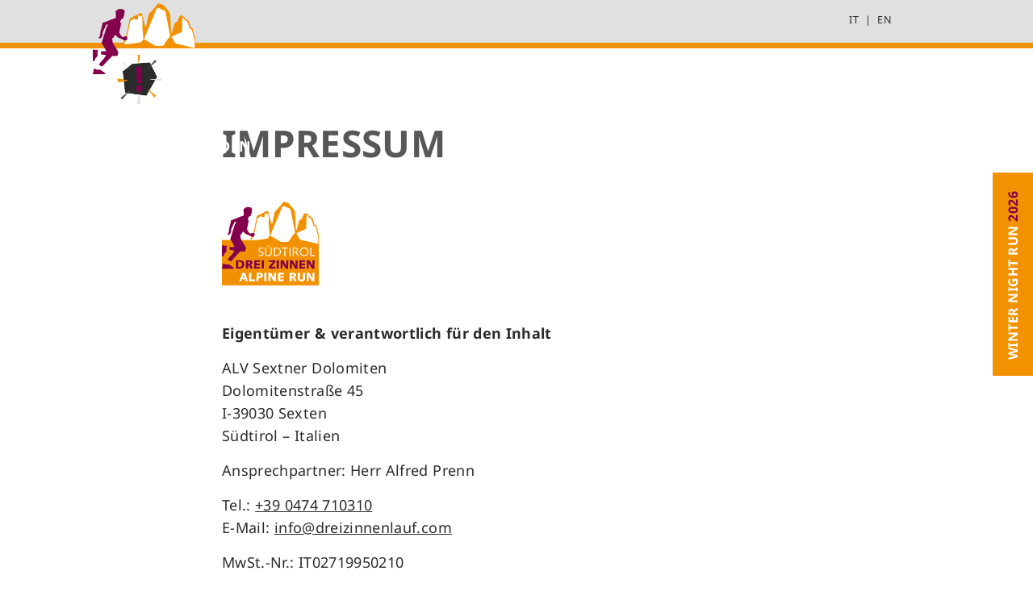

--- FILE ---
content_type: text/html; charset=UTF-8
request_url: https://www.dreizinnenlauf.com/impressum/
body_size: 25048
content:
<!DOCTYPE html>
<html lang="de-DE">
<head>
    <meta charset="UTF-8">
    <meta name="viewport" content="width=device-width, initial-scale=1.0">
    <link rel="stylesheet" href="https://www.dreizinnenlauf.com/wp-content/cache/fonts/1/google-fonts/css/f/c/2/ba9a532c356cd56bafbe20448b1ce.css" data-wpr-hosted-gf-parameters="family=Noto+Sans:wght@400;700&display=swap"/>
    <link rel="profile" href="https://gmpg.org/xfn/11">
    <meta name="theme-color" content="#ECEBEC">
    <meta name='robots' content='noindex, nofollow' />
	<style>img:is([sizes="auto" i], [sizes^="auto," i]) { contain-intrinsic-size: 3000px 1500px }</style>
	<link rel="alternate" hreflang="de" href="https://www.dreizinnenlauf.com/impressum/" />
<link rel="alternate" hreflang="it" href="https://www.dreizinnenlauf.com/it/note-legali/" />
<link rel="alternate" hreflang="en" href="https://www.dreizinnenlauf.com/en/editorial/" />
<link rel="alternate" hreflang="x-default" href="https://www.dreizinnenlauf.com/impressum/" />

	<!-- This site is optimized with the Yoast SEO plugin v26.7 - https://yoast.com/wordpress/plugins/seo/ -->
	<title>Unser Impressum | Südtirol Drei Zinnen Alpine RunUnser Impressum | Südtirol Drei Zinnen Alpine Run</title>
	<meta name="description" content="Impressum - Südtirol Drei Zinnen Alpine Run - Ansprechpartner: Oswald Radmüller - Für die Texte, Fotos und Inhalte zeichnet Herr Oswald Radmüller verantwortlich." />
	<meta property="og:locale" content="de_DE" />
	<meta property="og:type" content="article" />
	<meta property="og:title" content="Unser Impressum | Südtirol Drei Zinnen Alpine RunUnser Impressum | Südtirol Drei Zinnen Alpine Run" />
	<meta property="og:description" content="Impressum - Südtirol Drei Zinnen Alpine Run - Ansprechpartner: Oswald Radmüller - Für die Texte, Fotos und Inhalte zeichnet Herr Oswald Radmüller verantwortlich." />
	<meta property="og:url" content="https://www.dreizinnenlauf.com/impressum/" />
	<meta property="og:site_name" content="Südtirol Drei Zinnen Alpine Run" />
	<meta property="article:modified_time" content="2025-04-18T08:31:50+00:00" />
	<meta property="og:image" content="https://www.dreizinnenlauf.com/wp-content/uploads/home_header-01-desk-1024x576.jpg" />
	<meta property="og:image:width" content="1024" />
	<meta property="og:image:height" content="576" />
	<meta property="og:image:type" content="image/jpeg" />
	<meta name="twitter:card" content="summary_large_image" />
	<!-- / Yoast SEO plugin. -->


<style id='wp-emoji-styles-inline-css' type='text/css'>

	img.wp-smiley, img.emoji {
		display: inline !important;
		border: none !important;
		box-shadow: none !important;
		height: 1em !important;
		width: 1em !important;
		margin: 0 0.07em !important;
		vertical-align: -0.1em !important;
		background: none !important;
		padding: 0 !important;
	}
</style>
<link rel='stylesheet' id='style-css' href='https://www.dreizinnenlauf.com/wp-content/themes/IDWS-Drei-Zinnen-Alpine-Run/style.css?ver=1.3' type='text/css' media='' />
<link data-minify="1" rel='stylesheet' id='plugins-css' href='https://www.dreizinnenlauf.com/wp-content/cache/background-css/1/www.dreizinnenlauf.com/wp-content/cache/min/1/wp-content/themes/IDWS-Drei-Zinnen-Alpine-Run/assets/css/plugins.css?ver=1768811832&wpr_t=1768849474' type='text/css' media='' />
<link data-minify="1" rel='stylesheet' id='theme_style-css' href='https://www.dreizinnenlauf.com/wp-content/cache/background-css/1/www.dreizinnenlauf.com/wp-content/cache/min/1/wp-content/themes/IDWS-Drei-Zinnen-Alpine-Run/assets/css/site.css?ver=1768811832&wpr_t=1768849474' type='text/css' media='' />
<link rel='stylesheet' id='print-css' href='https://www.dreizinnenlauf.com/wp-content/themes/IDWS-Drei-Zinnen-Alpine-Run/assets/css/print.css?ver=1.3' type='text/css' media='print' />
<link data-minify="1" rel='stylesheet' id='borlabs-cookie-css' href='https://www.dreizinnenlauf.com/wp-content/cache/min/1/wp-content/cache/borlabs-cookie/borlabs-cookie_1_de.css?ver=1768811832' type='text/css' media='all' />
<script type="text/javascript" src="https://www.dreizinnenlauf.com/wp-includes/js/jquery/jquery.min.js?ver=3.7.1" id="jquery-core-js" data-rocket-defer defer></script>
<script type="text/javascript" id="plugins-js-extra">
/* <![CDATA[ */
var WordPressTheme = {"Language":"de"};
/* ]]> */
</script>
<script data-minify="1" type="text/javascript" src="https://www.dreizinnenlauf.com/wp-content/cache/min/1/wp-content/themes/IDWS-Drei-Zinnen-Alpine-Run/assets/js/plugins.js?ver=1768811832" id="plugins-js" data-rocket-defer defer></script>
<script data-minify="1" type="text/javascript" src="https://www.dreizinnenlauf.com/wp-content/cache/min/1/wp-content/themes/IDWS-Drei-Zinnen-Alpine-Run/assets/js/site.js?ver=1768811832" id="site-js" data-rocket-defer defer></script>
<script type="text/javascript" src="https://www.dreizinnenlauf.com/wp-content/themes/IDWS-Drei-Zinnen-Alpine-Run/assets/js/referrer.min.js?ver=1.3" id="referrer-js" data-rocket-defer defer></script>
<script type="text/javascript" id="borlabs-cookie-prioritize-js-extra">
/* <![CDATA[ */
var borlabsCookiePrioritized = {"domain":"www.dreizinnenlauf.com","path":"\/","version":"1","bots":"1","optInJS":{"essential":{"google-tag-manager":""},"statistics":{"google-analytics":"PHNjcmlwdD4NCndpbmRvdy5kYXRhTGF5ZXIgPSB3aW5kb3cuZGF0YUxheWVyIHx8IFtdOw0KICB3aW5kb3cuZGF0YUxheWVyLnB1c2goew0KICAgIGV2ZW50OiAnYm9ybGFic0Nvb2tpZU9wdEluR29vZ2xlQW5hbHl0aWNzJywNCiAgfSk7DQo8L3NjcmlwdD4="}}};
/* ]]> */
</script>
<script type="text/javascript" src="https://www.dreizinnenlauf.com/wp-content/plugins/borlabs-cookie/assets/javascript/borlabs-cookie-prioritize.min.js?ver=2.3.3" id="borlabs-cookie-prioritize-js" data-rocket-defer defer></script>
<link rel='shortlink' href='https://www.dreizinnenlauf.com/?p=363' />
<!-- Google Tag Manager -->
<script>(function(w,d,s,l,i){w[l]=w[l]||[];w[l].push({"gtm.start":
new Date().getTime(),event:"gtm.js"});var f=d.getElementsByTagName(s)[0],
j=d.createElement(s),dl=l!="dataLayer"?"&l="+l:"";j.async=true;j.src=
"https://www.googletagmanager.com/gtm.js?id="+i+dl;f.parentNode.insertBefore(j,f);
})(window,document,"script","dataLayer","GTM-5FTQ8QJ");</script>
<!-- End Google Tag Manager --><link rel="icon" href="https://www.dreizinnenlauf.com/wp-content/uploads/cropped-vectors_favicon-32x32.png" sizes="32x32" />
<link rel="icon" href="https://www.dreizinnenlauf.com/wp-content/uploads/cropped-vectors_favicon-192x192.png" sizes="192x192" />
<link rel="apple-touch-icon" href="https://www.dreizinnenlauf.com/wp-content/uploads/cropped-vectors_favicon-180x180.png" />
<meta name="msapplication-TileImage" content="https://www.dreizinnenlauf.com/wp-content/uploads/cropped-vectors_favicon-270x270.png" />
<style id="wpr-lazyload-bg-container"></style><style id="wpr-lazyload-bg-exclusion"></style>
<noscript>
<style id="wpr-lazyload-bg-nostyle">img.lazyloading{--wpr-bg-f904aa6b-2954-4d3e-9539-20ad9ee86eed: url('https://www.dreizinnenlauf.com/wp-content/graphics/loader.svg');}hr{--wpr-bg-87be6e9f-81a1-4cd3-88b0-0b58a3300f9f: url('https://www.dreizinnenlauf.com/wp-content/graphics/vectors_sprites.svg');}.boxLayout .box.textBox a.txtLink:after{--wpr-bg-e859fed3-0ea2-4c8f-8d2e-99b29a4e2834: url('https://www.dreizinnenlauf.com/wp-content/graphics/vectors_sprites.svg');}a.external:after{--wpr-bg-4e6b6cc8-2d85-4857-86e2-80f4d4a3ddfd: url('https://www.dreizinnenlauf.com/wp-content/graphics/vectors_sprites.svg');}a.button.external:after{--wpr-bg-9c74d933-41ee-4067-81c1-c87eb75416c2: url('https://www.dreizinnenlauf.com/wp-content/graphics/vectors_sprites.svg');}.cancelled .box.imageBox:after,.cancelled .landscape:before{--wpr-bg-3d494382-cd61-4d34-b585-8a9a97e2c95e: url('https://www.dreizinnenlauf.com/wp-content/graphics/Cancelled_Button_Raid.svg');}.slick-arrow{--wpr-bg-d7441411-0af5-43f5-b6eb-1b11f1390a93: url('https://www.dreizinnenlauf.com/wp-content/graphics/vectors_sprites.svg');}[data-accordion]>[data-control]:after{--wpr-bg-2e48ab2c-28c6-4853-92cd-841ea5f5adff: url('https://www.dreizinnenlauf.com/wp-content/graphics/vectors_sprites.svg');}.resMenu button.SiMenuToggle{--wpr-bg-522f53a6-1cae-43f7-9799-c81914d4bd10: url('https://www.dreizinnenlauf.com/wp-content/graphics/vectors_sprites.svg');}.SiMenuDesktop li.submenuarrow>a:after,.SiMenu li.submenuarrow>a:after{--wpr-bg-413a49bf-e6d2-4f77-9bbd-2d03fe9dd509: url('https://www.dreizinnenlauf.com/wp-content/graphics/vectors_sprites.svg');}.videoLinks:after{--wpr-bg-837af09c-c05f-4086-85db-1c042196d8ae: url('https://www.dreizinnenlauf.com/wp-content/graphics/icon-play-video-white.svg');}.counterWrapper .counterIcon{--wpr-bg-f23d1b94-297a-4b14-9aa1-6fd0f2059e2c: url('https://www.dreizinnenlauf.com/wp-content/graphics/vectors_sprites.svg');}.footer address .socialMedia a{--wpr-bg-b955d3e1-45dc-4b1f-b3ed-5c01a28ebc8b: url('https://www.dreizinnenlauf.com/wp-content/graphics/vectors_sprites.svg');}.weatherWebcam a.txtLink:after{--wpr-bg-d4890499-f911-46e8-a1b6-2ee88277e1f3: url('https://www.dreizinnenlauf.com/wp-content/graphics/vectors_sprites.svg');}.seoBoxesWrapper .box:before{--wpr-bg-77b10637-6b8e-4c0b-a293-1aadfa0724f0: url('https://www.dreizinnenlauf.com/wp-content/graphics/vectors_sprites.svg');}.pressSite .contentWrapper ul li::before{--wpr-bg-f2e9e25e-9381-4b4f-94c7-509de13e029c: url('https://www.dreizinnenlauf.com/wp-content/graphics/vectors_sprites.svg');}ul.pdfIcon li::before{--wpr-bg-299eb500-05fa-4378-9328-9aabe1700518: url('https://www.dreizinnenlauf.com/wp-content/graphics/vectors_sprites.svg');}</style>
</noscript>
<script type="application/javascript">const rocket_pairs = [{"selector":"img.lazyloading","style":"img.lazyloading{--wpr-bg-f904aa6b-2954-4d3e-9539-20ad9ee86eed: url('https:\/\/www.dreizinnenlauf.com\/wp-content\/graphics\/loader.svg');}","hash":"f904aa6b-2954-4d3e-9539-20ad9ee86eed","url":"https:\/\/www.dreizinnenlauf.com\/wp-content\/graphics\/loader.svg"},{"selector":"hr","style":"hr{--wpr-bg-87be6e9f-81a1-4cd3-88b0-0b58a3300f9f: url('https:\/\/www.dreizinnenlauf.com\/wp-content\/graphics\/vectors_sprites.svg');}","hash":"87be6e9f-81a1-4cd3-88b0-0b58a3300f9f","url":"https:\/\/www.dreizinnenlauf.com\/wp-content\/graphics\/vectors_sprites.svg"},{"selector":".boxLayout .box.textBox a.txtLink","style":".boxLayout .box.textBox a.txtLink:after{--wpr-bg-e859fed3-0ea2-4c8f-8d2e-99b29a4e2834: url('https:\/\/www.dreizinnenlauf.com\/wp-content\/graphics\/vectors_sprites.svg');}","hash":"e859fed3-0ea2-4c8f-8d2e-99b29a4e2834","url":"https:\/\/www.dreizinnenlauf.com\/wp-content\/graphics\/vectors_sprites.svg"},{"selector":"a.external","style":"a.external:after{--wpr-bg-4e6b6cc8-2d85-4857-86e2-80f4d4a3ddfd: url('https:\/\/www.dreizinnenlauf.com\/wp-content\/graphics\/vectors_sprites.svg');}","hash":"4e6b6cc8-2d85-4857-86e2-80f4d4a3ddfd","url":"https:\/\/www.dreizinnenlauf.com\/wp-content\/graphics\/vectors_sprites.svg"},{"selector":"a.button.external","style":"a.button.external:after{--wpr-bg-9c74d933-41ee-4067-81c1-c87eb75416c2: url('https:\/\/www.dreizinnenlauf.com\/wp-content\/graphics\/vectors_sprites.svg');}","hash":"9c74d933-41ee-4067-81c1-c87eb75416c2","url":"https:\/\/www.dreizinnenlauf.com\/wp-content\/graphics\/vectors_sprites.svg"},{"selector":".cancelled .box.imageBox,.cancelled .landscape","style":".cancelled .box.imageBox:after,.cancelled .landscape:before{--wpr-bg-3d494382-cd61-4d34-b585-8a9a97e2c95e: url('https:\/\/www.dreizinnenlauf.com\/wp-content\/graphics\/Cancelled_Button_Raid.svg');}","hash":"3d494382-cd61-4d34-b585-8a9a97e2c95e","url":"https:\/\/www.dreizinnenlauf.com\/wp-content\/graphics\/Cancelled_Button_Raid.svg"},{"selector":".slick-arrow","style":".slick-arrow{--wpr-bg-d7441411-0af5-43f5-b6eb-1b11f1390a93: url('https:\/\/www.dreizinnenlauf.com\/wp-content\/graphics\/vectors_sprites.svg');}","hash":"d7441411-0af5-43f5-b6eb-1b11f1390a93","url":"https:\/\/www.dreizinnenlauf.com\/wp-content\/graphics\/vectors_sprites.svg"},{"selector":"[data-accordion]>[data-control]","style":"[data-accordion]>[data-control]:after{--wpr-bg-2e48ab2c-28c6-4853-92cd-841ea5f5adff: url('https:\/\/www.dreizinnenlauf.com\/wp-content\/graphics\/vectors_sprites.svg');}","hash":"2e48ab2c-28c6-4853-92cd-841ea5f5adff","url":"https:\/\/www.dreizinnenlauf.com\/wp-content\/graphics\/vectors_sprites.svg"},{"selector":".resMenu button.SiMenuToggle","style":".resMenu button.SiMenuToggle{--wpr-bg-522f53a6-1cae-43f7-9799-c81914d4bd10: url('https:\/\/www.dreizinnenlauf.com\/wp-content\/graphics\/vectors_sprites.svg');}","hash":"522f53a6-1cae-43f7-9799-c81914d4bd10","url":"https:\/\/www.dreizinnenlauf.com\/wp-content\/graphics\/vectors_sprites.svg"},{"selector":".SiMenuDesktop li.submenuarrow>a,.SiMenu li.submenuarrow>a","style":".SiMenuDesktop li.submenuarrow>a:after,.SiMenu li.submenuarrow>a:after{--wpr-bg-413a49bf-e6d2-4f77-9bbd-2d03fe9dd509: url('https:\/\/www.dreizinnenlauf.com\/wp-content\/graphics\/vectors_sprites.svg');}","hash":"413a49bf-e6d2-4f77-9bbd-2d03fe9dd509","url":"https:\/\/www.dreizinnenlauf.com\/wp-content\/graphics\/vectors_sprites.svg"},{"selector":".videoLinks","style":".videoLinks:after{--wpr-bg-837af09c-c05f-4086-85db-1c042196d8ae: url('https:\/\/www.dreizinnenlauf.com\/wp-content\/graphics\/icon-play-video-white.svg');}","hash":"837af09c-c05f-4086-85db-1c042196d8ae","url":"https:\/\/www.dreizinnenlauf.com\/wp-content\/graphics\/icon-play-video-white.svg"},{"selector":".counterWrapper .counterIcon","style":".counterWrapper .counterIcon{--wpr-bg-f23d1b94-297a-4b14-9aa1-6fd0f2059e2c: url('https:\/\/www.dreizinnenlauf.com\/wp-content\/graphics\/vectors_sprites.svg');}","hash":"f23d1b94-297a-4b14-9aa1-6fd0f2059e2c","url":"https:\/\/www.dreizinnenlauf.com\/wp-content\/graphics\/vectors_sprites.svg"},{"selector":".footer address .socialMedia a","style":".footer address .socialMedia a{--wpr-bg-b955d3e1-45dc-4b1f-b3ed-5c01a28ebc8b: url('https:\/\/www.dreizinnenlauf.com\/wp-content\/graphics\/vectors_sprites.svg');}","hash":"b955d3e1-45dc-4b1f-b3ed-5c01a28ebc8b","url":"https:\/\/www.dreizinnenlauf.com\/wp-content\/graphics\/vectors_sprites.svg"},{"selector":".weatherWebcam a.txtLink","style":".weatherWebcam a.txtLink:after{--wpr-bg-d4890499-f911-46e8-a1b6-2ee88277e1f3: url('https:\/\/www.dreizinnenlauf.com\/wp-content\/graphics\/vectors_sprites.svg');}","hash":"d4890499-f911-46e8-a1b6-2ee88277e1f3","url":"https:\/\/www.dreizinnenlauf.com\/wp-content\/graphics\/vectors_sprites.svg"},{"selector":".seoBoxesWrapper .box","style":".seoBoxesWrapper .box:before{--wpr-bg-77b10637-6b8e-4c0b-a293-1aadfa0724f0: url('https:\/\/www.dreizinnenlauf.com\/wp-content\/graphics\/vectors_sprites.svg');}","hash":"77b10637-6b8e-4c0b-a293-1aadfa0724f0","url":"https:\/\/www.dreizinnenlauf.com\/wp-content\/graphics\/vectors_sprites.svg"},{"selector":".pressSite .contentWrapper ul li","style":".pressSite .contentWrapper ul li::before{--wpr-bg-f2e9e25e-9381-4b4f-94c7-509de13e029c: url('https:\/\/www.dreizinnenlauf.com\/wp-content\/graphics\/vectors_sprites.svg');}","hash":"f2e9e25e-9381-4b4f-94c7-509de13e029c","url":"https:\/\/www.dreizinnenlauf.com\/wp-content\/graphics\/vectors_sprites.svg"},{"selector":"ul.pdfIcon li","style":"ul.pdfIcon li::before{--wpr-bg-299eb500-05fa-4378-9328-9aabe1700518: url('https:\/\/www.dreizinnenlauf.com\/wp-content\/graphics\/vectors_sprites.svg');}","hash":"299eb500-05fa-4378-9328-9aabe1700518","url":"https:\/\/www.dreizinnenlauf.com\/wp-content\/graphics\/vectors_sprites.svg"}]; const rocket_excluded_pairs = [];</script></head>
<body class="wp-singular page-template-default page page-id-363 wp-theme-IDWS-Drei-Zinnen-Alpine-Run">
			<div class="sc-layout noVideo noSocialWall   noHeaderSlider noH2   ">

		<header>
			<div class="resMenu">
				<div><button class="SiMenuToggle"><span class="line">&nbsp;</span><span class="line">&nbsp;</span><span class="line">&nbsp;</span></button></div>
			</div>

							<div class="ctaButton">
							<a class="button " href="/alpine-run-anmeldung/" target="" title="Alpine Run Anmeldung"><span>Alpine Run</span>Anmeldung</a>
					</div>
			
			<div class="sc-language-selector ">
				
<div class="wpml-ls-statics-shortcode_actions wpml-ls wpml-ls-legacy-list-horizontal">
	<ul role="menu"><li class="wpml-ls-slot-shortcode_actions wpml-ls-item wpml-ls-item-it wpml-ls-first-item wpml-ls-item-legacy-list-horizontal" role="none">
				<a href="https://www.dreizinnenlauf.com/it/note-legali/" class="wpml-ls-link" role="menuitem"  aria-label="Zu IT wechseln" title="Zu IT wechseln" >
                    <span class="wpml-ls-display">IT</span></a>
			</li><li class="wpml-ls-slot-shortcode_actions wpml-ls-item wpml-ls-item-en wpml-ls-last-item wpml-ls-item-legacy-list-horizontal" role="none">
				<a href="https://www.dreizinnenlauf.com/en/editorial/" class="wpml-ls-link" role="menuitem"  aria-label="Zu EN wechseln" title="Zu EN wechseln" >
                    <span class="wpml-ls-display">EN</span></a>
			</li></ul>
</div>
			</div>

							<nav class="SiMenu">
					<div class="menu-hauptmenue-container"><ul id="menu-hauptmenue" class="sc-menu"><li id="menu-item-1334" class="submenuarrow menu-item menu-item-type-custom menu-item-object-custom menu-item-has-children menu-item-1334"><a href="#">Alpine Run</a>
<ul class="sub-menu">
	<li id="menu-item-1481" class="menu-item menu-item-type-post_type menu-item-object-page menu-item-1481"><a href="https://www.dreizinnenlauf.com/alpine-run-reglement/">Reglement</a></li>
	<li id="menu-item-1495" class="menu-item menu-item-type-post_type menu-item-object-page menu-item-1495"><a href="https://www.dreizinnenlauf.com/alpine-run-streckeninfo/">Streckeninfos</a></li>
	<li id="menu-item-1500" class="menu-item menu-item-type-post_type menu-item-object-page menu-item-1500"><a href="https://www.dreizinnenlauf.com/alpine-run-faq/">FAQ</a></li>
	<li id="menu-item-1510" class="menu-item menu-item-type-post_type menu-item-object-page menu-item-1510"><a href="https://www.dreizinnenlauf.com/alpine-run-anmeldung/">Anmeldung</a></li>
	<li id="menu-item-4131" class="menu-item menu-item-type-custom menu-item-object-custom menu-item-4131"><a target="_blank" href="https://www.datasport.com/live/startlist/?lang=DE&#038;racenr=28481">Startliste</a></li>
	<li id="menu-item-1631" class="menu-item menu-item-type-post_type menu-item-object-page menu-item-1631"><a href="https://www.dreizinnenlauf.com/alpine-run-ergebnisse/">Ergebnisse</a></li>
</ul>
</li>
<li id="menu-item-1623" class="menu-item menu-item-type-post_type menu-item-object-page menu-item-1623"><a href="https://www.dreizinnenlauf.com/mini-alpine-run/">Mini Alpine Run</a></li>
<li id="menu-item-1338" class="submenuarrow hide menu-item menu-item-type-custom menu-item-object-custom menu-item-has-children menu-item-1338"><a href="#">Ski Raid</a>
<ul class="sub-menu">
	<li id="menu-item-5272" class="menu-item menu-item-type-post_type menu-item-object-page menu-item-5272"><a href="https://www.dreizinnenlauf.com/ski-raid-programm/">Programm</a></li>
	<li id="menu-item-1544" class="menu-item menu-item-type-post_type menu-item-object-page menu-item-1544"><a href="https://www.dreizinnenlauf.com/ski-raid-reglement/">Reglement</a></li>
	<li id="menu-item-1565" class="menu-item menu-item-type-post_type menu-item-object-page menu-item-1565"><a href="https://www.dreizinnenlauf.com/ski-raid-streckeninfo/">Streckeninfos</a></li>
	<li id="menu-item-1564" class="menu-item menu-item-type-post_type menu-item-object-page menu-item-1564"><a href="https://www.dreizinnenlauf.com/ski-raid-faq/">FAQ</a></li>
	<li id="menu-item-1563" class="menu-item menu-item-type-post_type menu-item-object-page menu-item-1563"><a href="https://www.dreizinnenlauf.com/ski-raid-anmeldung/">Anmeldung</a></li>
	<li id="menu-item-5199" class="menu-item menu-item-type-custom menu-item-object-custom menu-item-5199"><a target="_blank" href="https://www.datasport.com/live/startlist/?lang=DE&#038;racenr=261127">Startliste</a></li>
	<li id="menu-item-1635" class="menu-item menu-item-type-post_type menu-item-object-page menu-item-1635"><a href="https://www.dreizinnenlauf.com/ski-raid-ergebnisse/">Ergebnisse</a></li>
</ul>
</li>
<li id="menu-item-6366" class="submenuarrow menu-item menu-item-type-custom menu-item-object-custom menu-item-has-children menu-item-6366"><a href="#">Winter Night Run</a>
<ul class="sub-menu">
	<li id="menu-item-6369" class="menu-item menu-item-type-post_type menu-item-object-page menu-item-6369"><a href="https://www.dreizinnenlauf.com/winter-night-run-reglement/">Reglement</a></li>
	<li id="menu-item-6368" class="menu-item menu-item-type-post_type menu-item-object-page menu-item-6368"><a href="https://www.dreizinnenlauf.com/winter-night-run-streckeninfo/">Streckeninfos</a></li>
	<li id="menu-item-6367" class="menu-item menu-item-type-post_type menu-item-object-page menu-item-6367"><a href="https://www.dreizinnenlauf.com/winter-night-run-anmeldung/">Anmeldung</a></li>
</ul>
</li>
<li id="menu-item-3085" class="submenuarrow menu-item menu-item-type-custom menu-item-object-custom menu-item-has-children menu-item-3085"><a>Media</a>
<ul class="sub-menu">
	<li id="menu-item-1591" class="menu-item menu-item-type-post_type menu-item-object-page menu-item-1591"><a href="https://www.dreizinnenlauf.com/news/">News</a></li>
	<li id="menu-item-1597" class="menu-item menu-item-type-post_type menu-item-object-page menu-item-1597"><a href="https://www.dreizinnenlauf.com/bildergalerie/">Bildergalerie</a></li>
	<li id="menu-item-1604" class="menu-item menu-item-type-post_type menu-item-object-page menu-item-1604"><a href="https://www.dreizinnenlauf.com/presse/">Presse</a></li>
</ul>
</li>
<li id="menu-item-1345" class="menu-item menu-item-type-post_type menu-item-object-page menu-item-1345"><a href="https://www.dreizinnenlauf.com/partner/">Partner</a></li>
<li id="menu-item-1616" class="submenuarrow menu-item menu-item-type-custom menu-item-object-custom menu-item-has-children menu-item-1616"><a href="#">Unterkünfte &#038; Lageplan</a>
<ul class="sub-menu">
	<li id="menu-item-1619" class="menu-item menu-item-type-post_type menu-item-object-page menu-item-1619"><a href="https://www.dreizinnenlauf.com/unterkuenfte/">Unterkünfte</a></li>
	<li id="menu-item-1618" class="menu-item menu-item-type-post_type menu-item-object-page menu-item-1618"><a href="https://www.dreizinnenlauf.com/lageplan/">Lageplan</a></li>
</ul>
</li>
</ul></div>				</nav>
			

			<div class="bg3 headerSliderBar">

				<div class="MainLogo">
					<a href="/"><svg id="Ebene_1" data-name="Ebene 1" xmlns="http://www.w3.org/2000/svg" width="242" height="210" viewBox="0 0 242 210"><defs><style>.cls-1{fill:#f29100;}.cls-2{fill:#fff;}.cls-3{fill:#84004d;}</style></defs><rect class="cls-1" y="96.20387" width="241.99987" height="113.79613"/><path class="cls-1" d="M242,106.4V83.24275l-6.67936-24.14243-3.767-.856-4.77088-15.7426L211.06236,29.32353l-3.81693-.45267-3.26513,3.31983-4.01829,10.21-6.98109,5.18109-6.72923,24.89669-1.50754-3.82306c.04991-7.3428-2.31-44.31129-2.31-44.31129l-1.80808-3.16874L167.06543,4.27516,154.35894,0S143.30907,13.53035,141.9031,15.24c-1.40714,1.71018-9.89456,10.2605-9.89456,10.2605L125.78,55.12617l-1.90788-.30218-8.48861-30.882-1.959-1.107L87.25842,35.9626l-6.2279,32.74391-9.2412,26.50692v1.659h-.41738l2.9029,4.65259,4.36993,3.84836L81.206,106.4C81.50719,106.022,242,106.4,242,106.4Z"/><path class="cls-2" d="M74.15034,97.32508l8.48743-24.89727,5.77648-29.474,7.28166-6.08529L98.408,35.71093l1.20579,3.06821,6.77972-.75426,1.30676-9.30518,7.73485,2.41448,1.95837,9.35573s-.50191,12.37281-.40153,15.69263c.0998,3.31984,2.71153,29.74389,2.71153,29.74389l-6.62945,6.82132S91.82907,95.766,91.52733,95.766c-.30115,0-17.377,1.55908-17.377,1.55908"/><polygon class="cls-2" points="121.411 85.54 122.315 81.582 150.793 12.976 153.555 10.965 155.966 11.367 170.129 17.956 171.686 20.572 182.886 78.112 176.006 85.757 166.764 100.142 157.422 101.651 147.377 100.847 121.411 85.54"/><polygon class="cls-2" points="186 79.369 194.89 95.163 240.343 106.127 240.343 86.512 233.412 61.916 229.193 61.061 224.071 44.865 211.414 33.749 210.66 68.002 186 79.369"/><path class="cls-3" d="M27.73474,164.33639s-5.83284-3.60908-7.79531-5.27458l-1.96189-1.6655L15.273,157.063l-4.50789.83246L3.55336,154.508,1.4318,158.50625l.47785,4.44153L0,164.57449v3.53559H29.32562l-.31817-2.2193Z"/><path class="cls-3" d="M75.83291,78.38656l-1.69713.44446s-2.06814,1.55439-2.28007,1.83246l-1.80338-.77719L66.97681,77.0544l-4.50729-7.5509,4.242-20.70971L64.4314,42.742l4.45448-6.32985H71.1131l1.48522-3.3316.26475-3.05352,1.69713-1.05467-.26534-6.88481,2.01531-1s-3.18176-5.71843-3.34084-6.21815a83.69266,83.69266,0,0,0-8.53793-1.388l-2.91641.22222-6.62886,4.21931-1.06078,2.10994.79544,9.55035s-.26534,5.21871-.26534,5.60732a73.66488,73.66488,0,0,0-7.79532,2.33216c-2.54541,1.05468-11.9316,4.94126-11.9316,4.94126L22.485,46.90607l-.21191,4.10878L17.7652,68.83742l.15909,3.4427-2.22724,8.05L13.2579,81.68935l.84827,1.251,4.1363.05468,1.90905-1.30572,1.6443-3.13581,1.85563-6.55208L22.856,70.00322l8.53793-18.59977,3.23459-1.16639,1.11362,1.22165L32.6138,56.4S22.69693,86.32606,21.318,93.43369L21.2123,95.0992s3.871,5.441,4.77264,6.94007c.90169,1.49973,5.56808,11.54918,5.56808,11.54918l-12.40416.30864.26534,7.05118,11.71439,1.96828-4.34821,7.43919L17.818,140.5163l-3.44652,5.60792,7.84814,3.77662L46.03,124.69315s3.81811.2769,4.40163.2769c.58293,0,7.84873-.2769,7.84873-.2769a18.26647,18.26647,0,0,1,.68919-3.77661,23.06327,23.06327,0,0,0,1.11361-2.27515v-1.722l-1.90905-5.10761S48.36352,96.6536,46.77264,92.54539c0,0-.26534-3.21988-.5301-5.331-.26534-2.10937-.53069-4.33042-.53069-4.33042l2.81076-1.22105,3.659-6.38512,1.59088.44386,5.51525,5.3857L68.462,84.49478l4.66638,3.05293,2.86359.833,4.13628-.60964,1.379-3.60965V79.71874Z"/><path class="cls-3" d="M4.13652,135.40863,6.47,130.41213l4.93173-5.886a27.02575,27.02575,0,0,0,0-3.16521,15.07778,15.07778,0,0,0-.47727-2.88715L12.25,111.1457l-3.28743-.77719-3.60677.33273-1.27212-.94415-4.08346.24162v27.46461H2.28089Z"/><g id="logo-font"><path class="cls-2" d="M216.99724,199.51052l.12152-13.8202h.061l7.56871,13.8202h6.323l.182-21.0654H226.2989l-.12152,13.8202h-.061l-7.26463-13.8202h-6.62651l-.18257,21.0654ZM189.701,191.748q0,4.2919,2.58357,6.42331a9.87751,9.87751,0,0,0,6.505,1.94829,9.63207,9.63207,0,0,0,6.566-2.10054,7.83534,7.83534,0,0,0,2.553-6.17994l.12152-13.394h-5.53226l-.12152,12.75494q-.03082,4.53619-3.61735,4.5356a3.26335,3.26335,0,0,1-2.67456-1.0347,5.3258,5.3258,0,0,1-.8512-3.3792q0-8.58471.091-12.87664h-5.50175q-.1224,8.2805-.12152,13.30286m-13.101-9.2846q3.25193,0,3.25221,2.49619,0,2.49649-3.13069,2.4962h-2.46263l.1221-4.99239Zm-1.30734,9.01064a1.85578,1.85578,0,0,1,1.39835.60906,9.50889,9.50889,0,0,1,.97271,1.58261l3.00918,5.84483h6.17037l-3.6778-6.57559q-1.4591-2.61731-2.88765-3.04411v-.06055a5.04411,5.04411,0,0,0,3.66255-1.62846,5.32013,5.32013,0,0,0,1.38306-3.82073q-.06075-5.93565-8.05479-5.936H169.0002l-.182,21.0654h5.53226l.12152-8.0365Zm-20.94325,8.0365v-4.38333h-8.99757l.06105-4.04882h9.0281v-4.20109h-8.99757l.06046-4.04882h9.0281v-4.38334H140.00215l-.18257,21.0654Zm-33.34568,0,.12211-13.8202h.06046l7.56872,13.8202h6.323l.182-21.0654h-4.95462l-.12152,13.8202h-.06046l-7.26522-13.8202H116.2317l-.18258,21.0654Zm-9.57463,0,.18257-21.0654h-5.47122l-.18258,21.0654ZM94.16367,182.46338q3.25278,0,3.25279,2.49619,0,2.49649-3.13068,2.4962H91.82314l.12151-4.99239Zm-2.24895,17.04714.12152-8.0365H95.562a7.98247,7.98247,0,0,0,5.25871-1.61318,6.2082,6.2082,0,0,0,2.067-4.99239,5.96418,5.96418,0,0,0-1.4588-4.11q-2.09749-2.31306-6.77855-2.31337h-8.0859l-.182,21.0654Zm-9.24061,0,.091-4.56617H73.28146l.182-16.49923H67.99222l-.18256,21.0654ZM54.25253,183.19413l2.15855,7.27518H51.912l2.28007-7.27518Zm-5.47121,16.31639,1.64136-4.84012H57.6879l1.61084,4.84012h5.95787l-7.69023-21.0654h-6.262l-8.14636,21.0654Z"/><path class="cls-3" d="M216.99746,167.89843l.12151-13.82019h.06047l7.56931,13.82019h6.32242l.18257-21.06539h-4.95462l-.12211,13.8202h-.06047l-7.26522-13.8202h-6.62651l-.182,21.06539Zm-9.149,0v-4.38332h-8.99757l.06047-4.04882h9.02809V155.2652h-8.99757l.06047-4.04882h9.02809V146.833H193.50057l-.182,21.06539Zm-33.04217,0,.12151-13.82019h.06106l7.56872,13.82019h6.323l.182-21.06539h-4.95462l-.12152,13.8202h-.061l-7.26463-13.8202H170.0342l-.18255,21.06539Zm-23.34485,0,.12152-13.82019h.061l7.56872,13.82019h6.32242l.18257-21.06539h-4.95462l-.12152,13.8202h-.061l-7.26463-13.8202h-6.62653l-.18257,21.06539Zm-9.27054,0,.18257-21.06539h-5.47181l-.18256,21.06539Zm-18.29923-4.56616,10.21391-12.66381-.82067-3.83542H117.7823l-.12152,4.38334H127.479L116.9311,163.84962l1.09423,4.04881h15.44153v-4.56616Zm-19.30131,4.56616.18257-21.06539H99.30168l-.18257,21.06539Zm-9.66562,0v-4.38332H85.92714l.06046-4.04882h9.0281V155.2652H86.01813l.061-4.04882h9.02751V146.833H80.57684l-.182,21.06539ZM67.65843,150.8513q3.25191,0,3.25221,2.49619,0,2.49648-3.1307,2.4962h-2.462l.12152-4.99239Zm-1.30734,9.01063a1.85575,1.85575,0,0,1,1.39833.60907,9.5067,9.5067,0,0,1,.97272,1.58261l3.00918,5.84482h6.171l-3.67839-6.57558q-1.45908-2.6173-2.88766-3.04411v-.06055a5.04434,5.04434,0,0,0,3.66314-1.62847,5.32259,5.32259,0,0,0,1.38307-3.82072q-.06165-5.93565-8.05537-5.936H60.05919l-.18257,21.06539h5.53227l.12151-8.0365ZM43.12835,150.8513q7.32539,0,7.32568,6.42332a6.26056,6.26056,0,0,1-1.8844,4.916,7.51015,7.51015,0,0,1-5.19825,1.68961H40.87881l.152-13.02889Zm1.64137,17.04713a12.08088,12.08088,0,0,0,7.7818-2.40506q3.55659-2.86069,3.5563-8.49271a9.33089,9.33089,0,0,0-3.34379-7.64085,12.17436,12.17436,0,0,0-7.99431-2.52677H35.55963l-.152,21.06539Z"/><path class="cls-2" d="M232.40864,134.09463h-8.967l.18258-18.87372h-2.6141l-.18257,21.06539h11.58114Zm-34.71348-.274a11.12609,11.12609,0,0,0,7.90334,2.89185,11.01137,11.01137,0,0,0,7.94911-3.09,11.44432,11.44432,0,0,0-.04579-15.936,11.12964,11.12964,0,0,0-7.90332-2.89185,10.94485,10.94485,0,0,0-7.90334,3.04412,11.44264,11.44264,0,0,0,0,15.98187m1.91493-14.30756a8.35959,8.35959,0,0,1,11.9768,0,9.39783,9.39783,0,0,1,0,12.481,8.35961,8.35961,0,0,1-11.9768,0,9.39783,9.39783,0,0,1,0-12.481m-16.7788-2.46562a4.76513,4.76513,0,0,1,3.61735,1.27868,4.05779,4.05779,0,0,1,1.06371,2.9524,3.39757,3.39757,0,0,1-1.67189,3.13581,6.60741,6.60741,0,0,1-3.58681.85245h-2.61409l.06105-8.21934Zm-3.28272,19.23881.12152-9.01064H181.342a3.31122,3.31122,0,0,1,2.249.79131,19.2457,19.2457,0,0,1,1.67189,2.10053l4.95522,6.75784,2.31-1.39978-4.22552-5.60145q-1.18524-1.58289-1.51984-1.94826a3.87315,3.87315,0,0,0-1.94545-1.30925v-.06055a6.09977,6.09977,0,0,0,3.73885-1.796,5.54422,5.54422,0,0,0,1.55037-4.04882,4.94316,4.94316,0,0,0-1.82393-4.0641,7.50275,7.50275,0,0,0-4.863-1.47621h-6.35354l-.182,21.06539Zm-8.20743,0,.18257-21.06539h-2.61409l-.18257,21.06539Zm-15.19847-18.87373-.18257,18.87373h2.61409l.18257-18.87373h6.657v-2.19166H149.48561v2.19166ZM135.4119,136.2863a12.98131,12.98131,0,0,0,8.60251-2.73959,10.95031,10.95031,0,0,0,.82067-15.12942q-3.07052-3.19666-8.724-3.19638h-6.32242l-.18257,21.06539Zm.2131-19.056a9.729,9.729,0,0,1,6.748,2.23693,7.86383,7.86383,0,0,1,2.49257,6.16466,7.9479,7.9479,0,0,1-2.67455,6.48387q-2.55363,2.16226-7.17421,2.16167h-2.79608l.182-17.04713Zm-15.654-6.69728h-2.79666v3.10526H119.971Zm-4.98515,0h-2.79667v3.10526h2.79667Zm6.80908,17.65621q-.03081,6.33159-5.71485,6.33159-5.74476,0-5.74477-5.60145l.12152-13.69849h-2.61409l-.06106,7.30575q0,.79189-.03052,3.04411-.03083,1.76633-.03053,2.70961,0,8.43213,8.1769,8.43214,8.45073,0,8.5115-8.37159l.091-13.12h-2.6141Zm-24.80422,8.52326a6.93706,6.93706,0,0,0,5.13718-1.85716,5.70205,5.70205,0,0,0,1.6719-4.20049,5.31643,5.31643,0,0,0-2.462-4.53618q-2.27979-1.21693-4.52961-2.40449-2.46206-1.3395-2.46205-3.22694a3.416,3.416,0,0,1,1.27681-2.80073,4.03285,4.03285,0,0,1,2.61409-.88243,8.14617,8.14617,0,0,1,4.46855,1.552l1.00267-1.91771a10.73684,10.73684,0,0,0-5.59274-1.64376,6.75823,6.75823,0,0,0-4.59006,1.55264A5.03388,5.03388,0,0,0,91.732,120.335a5.50454,5.50454,0,0,0,2.40159,4.80956q2.24895,1.127,4.468,2.25281a3.91013,3.91013,0,0,1,2.40159,3.47033,3.58252,3.58252,0,0,1-1.15531,2.78543,4.30085,4.30085,0,0,1-3.00916,1.05057,7.74577,7.74577,0,0,1-4.46855-1.55263l-1.15471,1.88714a10.78433,10.78433,0,0,0,5.77531,1.67432"/></g></svg></a>				</div>

									<div class="eyecatcherHeader">
						<div><p><!--a class="eyecatcherInner" href="/wp-content/uploads/info-update-alpine-run-2024.pdf" target="_blank" title="UPDATE zum Rennen 2024"><span data-mce-type="bookmark" style="display: inline-block; width: 0px; overflow: hidden; line-height: 0;" class="mce_SELRES_end"></span><img fetchpriority="high" decoding="async" class="alignnone size-medium" src="/wp-content/uploads/GIF_Aktion.gif" alt="UPDATE zum Rennen 2024" width="1000" height="1000" /><span class="eyecatcherText t3"><span class="eyecatcherTextBigger">UPDATE</span>
zum Rennen&nbsp;2024</span></a--><!--a href="/alpine-run-streckeninfo/" title="STRECKENÄNDERUNG 2024" class="eyecatcherInner"><img decoding="async" class="alignnone size-medium" src="/wp-content/uploads/gif_aktion_button_only.png" alt="STRECKENÄNDERUNG 2024" width="1000" height="1000" /><span class="eyecatcherText t3">STRECKENÄNDERUNG
2024</span></a--><a class="not-show-on-winter-night-run-site" href="winter-night-run-anmeldung" title="Anmeldung Winter Night Run" class="eyecatcherInner"><img decoding="async" class="alignnone size-medium" src="/wp-content/uploads/GIF_Aktion.gif" alt="Anmeldung Winter Night Run" width="1000" height="1000" /><span class="eyecatcherText t3">Jetzt Anmelden<br />
Winter&nbsp;Night&nbsp;Run</span></a><!--<a class="specialInfo homeOnly noLink" href="https://www.dreizinnenlauf.com/ski-raid-programm/#specialInfoBox" title="Der Ski Raid findet 2024/25 aus organisatorischen Gründen nicht&nbsp;statt"><img decoding="async" class="alignnone size-medium" src="/wp-content/uploads/GIF_Aktion.gif" alt="Der Ski Raid findet 2024/25 aus organisatorischen Gründen nicht&nbsp;statt" width="1000" height="1000" /><span class="eyecatcherText t3">Der Ski Raid findet 2024/25 aus organisatorischen Gründen nicht&nbsp;statt</span></a>--><a class="eventPartner homeOnly" href="https://grossglockner-mountainrun.at/" target="_blank" rel="nofollow noopener" title="Großglockner Mountain Run / Event Partner"><img decoding="async" class="alignnone size-medium" src="/wp-content/graphics/logo-grossglockner-mountainrun.png" alt="Logo Großglockner Mountain Run" width="160" height="126" /><span class="eyecatcherText t4">Event Partner</span></a></p>
</div>
					</div>
				
									<div class="countdown">
						<div class="countdownRow rowOne"><span>12.09.2026</span><br />
Start <span_time>09:00</span_time> Uhr</div>
<div class="countdownRow rowTwo">
<div class="countDownBox"><span class="countdownValue dValue"></span><span class="countdownText">d</span></div>
<div class="countDownBox"><span class="countdownValue hValue"></span><span class="countdownText">h</span></div>
<div class="countDownBox"><span class="countdownValue mValue"></span><span class="countdownText">m</span></div>
<div class="countDownBox"><span class="countdownValue sValue"></span><span class="countdownText">s</span></div>
</div>
					</div>
				
									<div class="BigPartnerLogo">
						<a rel="nofollow" target="_blank" href="https://www.suedtirol.info/de"><img class="alignnone size-medium wp-image-402" src="/wp-content/graphics/vectors_logo-suedtirol.svg" alt="Südtirol Logo" width="91.89" height="71.87" /></a>					</div>
				
			</div>




			<div class="quickLinks">
				<div class="quicklinksTitle bg3">
	<div class="t4">Winter Night Run <span>2026</span></div>
</div>

<div class="quicklinksWrapper">
			<a class="button " href="/news/" title="News"  >News</a>
			<a class="button hideButton" href="/lageplan/" title="Lageplan"  >Lageplan</a>
			<a class="button hideButton" href="https://datasport.com/live/startlist/?racenr=28481" title="Startliste"  target="_blank"  >Startliste</a>
			<a class="button hideButton" href="https://www.datasport.com/live/ranking/?lang=DE&racenr=27481" title="Ergebnisliste"  target="_blank"  >Ergebnisliste</a>
			<a class="button hideButton" href="/unterkuenfte/" title="Unterkünfte"  >Unterkünfte</a>
			<a class="button hideButton" href="/bildergalerie/" title="Bildergalerie"  >Bildergalerie</a>
			<a class="button " href="/winter-night-run-streckeninfo/" title="Streckeninfos"  >Streckeninfos</a>
			<a class="button " href="/winter-night-run-anmeldung/" title="Anmeldung"  >Anmeldung</a>
	</div>
			</div>

		</header>

		<div class="sc-masterContainer">

							<div class="breadcrumb">
					<span><span><a href="https://www.dreizinnenlauf.com/">Home</a></span> &gt; <span class="breadcrumb_last" aria-current="page">Impressum</span></span>				</div>
			         <div class="sc-header">
         <h1>Impressum</h1>
      </div>
   
	<div class="margin-bottom-l  fullWidth  " >
		<div 			class="contentWrapper"
			>
			<p><a class="margin-top-xxs margin-bottom-xxs" style="display: inline-block;" title="Drei Zinnen Alpine Run" href="/"><img width="242" height="210" decoding="async" class="impImg" style="width: 120px; height: auto;" src="/wp-content/graphics/vectors_logo.svg" alt="Drei Zinnen Alpine Run" /></a></p>
<p><b>Eigentümer &amp; verantwortlich für den Inhalt</b></p>
<p>ALV Sextner Dolomiten<br />
Dolomitenstraße 45<br />
I-39030 Sexten<br />
Südtirol – Italien</p>
<p>Ansprechpartner: Herr Alfred Prenn</p>
<p>Tel.:&nbsp;<a title="+39 0474 710310" href="tel:00390474710310" target="_blank" rel="noopener">+39 0474 710310</a><br />
E-Mail: <a title="info@dreizinnenlauf.com" href="mailto:info@dreizinnenlauf.com" target="_blank" rel="noopener">info@dreizinnenlauf.com</a></p>
<p>MwSt.-Nr.: IT02719950210</p>
<p>&nbsp;</p>
<p>Der Südtirol Drei Zinnen Alpine Run (MwSt.-Nr. IT02719950210) hat folgende öffentliche Beiträge erhalten:<br />
&nbsp;<br />
2022<br />
            <div class="scrollableArea">
                <div class="SiTable">
                    <table border="1" cellspacing="0" cellpadding="0">
                        <tbody>
                            <tr>
                                                                            <td>Beitrag von</td>
                                                                            <td>Beitrag</td>
                                                                            <td>Datum</td>
                                                                            <td>Beschreibung</td>
                                                            </tr>


                            <tr>
                                                                                                        <td>Autonome Provinz Bozen – Amt für Handel und Dienstleistungen </td>
                                                                                    <td>16.393,44 € </td>
                                                                                    <td>12.12.2022</td>
                                                                                                        <td>Sponsoring</td>
                            </tr>
                                                                                                <td>Autonome Provinz Bozen – Amt für Tourismus</td>
                                                                                    <td>15.000,00 €</td>
                                                                                    <td>31.01.2022</td>
                                                                                                        <td>Beitrag</td>
                            </tr>
                                                                                                <td>Gemeinde Sexten</td>
                                                                                    <td>5.000,00 €</td>
                                                                                    <td>27.05.2022</td>
                                                                                                        <td>Ordentlicher Beitrag</td>
                            </tr>
                                                </tbody>
                    </table>
                </div>
            </div>
        <br />
2023<br />
            <div class="scrollableArea">
                <div class="SiTable">
                    <table border="1" cellspacing="0" cellpadding="0">
                        <tbody>
                            <tr>
                                                                            <td>Beitrag von</td>
                                                                            <td>Beitrag</td>
                                                                            <td>Datum</td>
                                                                            <td>Beschreibung</td>
                                                            </tr>


                            <tr>
                                                                                                        <td>Autonome Provinz Bozen – Amt für Handel und Dienstleistungen </td>
                                                                                    <td>16.393,44 €</td>
                                                                                    <td>05.02.2024</td>
                                                                                                        <td>Sponsoring</td>
                            </tr>
                                                                                                <td>Autonome Provinz Bozen – Amt für Tourismus </td>
                                                                                    <td>15.000,00 € </td>
                                                                                    <td>23.11.2023</td>
                                                                                                        <td>Beitrag</td>
                            </tr>
                                                                                                <td>Gemeinde Sexten </td>
                                                                                    <td>5.000,00 €</td>
                                                                                    <td>05.06.2023</td>
                                                                                                        <td>Ordentlicher Beitrag</td>
                            </tr>
                                                </tbody>
                    </table>
                </div>
            </div>
        <br />
2024<br />
            <div class="scrollableArea">
                <div class="SiTable">
                    <table border="1" cellspacing="0" cellpadding="0">
                        <tbody>
                            <tr>
                                                                            <td>Beitrag von</td>
                                                                            <td>Beitrag</td>
                                                                            <td>Datum</td>
                                                                            <td>Beschreibung</td>
                                                            </tr>


                            <tr>
                                                                                                        <td>Autonome Provinz Bozen – Amt für Handel und Dienstleistungen </td>
                                                                                    <td>16.393,44 €</td>
                                                                                    <td>24.10.2024</td>
                                                                                                        <td>Sponsoring</td>
                            </tr>
                                                                                                <td>Autonome Provinz Bozen – Amt für Tourismus </td>
                                                                                    <td>15.000,00 € </td>
                                                                                    <td>05.11.2024</td>
                                                                                                        <td>Beitrag</td>
                            </tr>
                                                                                                <td>Gemeinde Sexten </td>
                                                                                    <td>5.500,00 €</td>
                                                                                    <td>29.05.2024</td>
                                                                                                        <td>Ordentlicher Beitrag</td>
                            </tr>
                                                </tbody>
                    </table>
                </div>
            </div>
        </p>
<hr style="float: none;" />
<p><a title="www.SiMedia.com" href="https://www.simedia.com/" target="_blank" rel="noopener"><img decoding="async" class="" style="border-width: 0px; border-style: solid; max-width: 200px;" src="https://images.simedia.cloud/simedia-assets/logo-simedia.svg" alt="SiMedia" width="250" /></a></p>
<p><b>© Konzeption • Design • Programmierung</b></p>
<p>SiMedia GmbH<br />
Handwerkerzone 12<br />
I-39039 Niederdorf<br />
Südtirol – Italien</p>
<p>Ansprechpartner: Herr Reinhold Sieder (Gründer &amp; Geschäftsführer)</p>
<p>Tel.:&nbsp;<a title="+39 0474 741000" href="tel:00390474741000">+39 0474 741000</a><br />
E-Mail: <a title="info@SiMedia.com" href="mailto:info@SiMedia.com">info@SiMedia.com</a><br />
Website: <a href="https://www.simedia.com/" target="_blank" rel="noopener">www.SiMedia.com</a></p>
<p>MwSt.-Nr.: IT02365710215<br />
Eintragung Handelsregister Bozen 02365710215 &#8211; REA Nr. 173841</p>
<p><b>Online-Streitbeilegung Gemäß EU-Verordnung Nr.&nbsp;524/2013</b><br />
Pflichtinformation nach EU-Verordnung Nr. 524/2013 des Europäischen Parlaments und Rats. Plattform zur Online-Beilegung verbraucherrechtlicher Streitigkeiten (ODR) der Europäischen Kommission: <a href="https://ec.europa.eu/consumers/odr/" target="_blank" rel="noopener">https://ec.europa.eu/<wbr />consumers/odr/</a></p>
<p><b>Bildnachweis</b><br />
Fotos: Drei Zinnen Alpine Run; Wisthaler Harald; Pexels.com: Laura James; PSB MEDIA;</p>
<p><b>Haftungsausschluss</b><br />
Wir weisen ausdrücklich darauf hin, dass wir keinerlei Einfluss auf die Gestaltung und die Inhalte von Seiten haben, die von dieser Website aus verlinkt sind. Somit übernehmen wir keine Haftung bzw. Garantie für den Inhalt dieser Seiten. Wir distanzieren uns klar von der Meinung, die auf diesen Seiten zum Ausdruck gebracht wird, da diese nicht immer unserer Meinung entsprechen kann.</p>
<p><a title="Datenschutzbestimmungen" href="https://www.dreizinnenlauf.com/datenschutz/">Zu den Datenschutzbestimmungen &gt;</a></p>
		</div>
	</div>
</div>
<div class="footer">
    

    

    
                <div class="fullwidth bg2 margin-bottom-l padding-top-l padding-bottom-l center">
                <div class="widthWrapper">
                                        <div class="seoBoxesWrapper">
                                                    <div class="box location-map-icon">
                                <div class="t4">
                                    <a href="/lageplan/" target="">Lageplan</a>
                                </div>
                            </div>
                                                    <div class="box gallery-icon">
                                <div class="t4">
                                    <a href="/bildergalerie/" target="">Bildergalerie</a>
                                </div>
                            </div>
                                                    <div class="box news-icon">
                                <div class="t4">
                                    <a href="/news/" target="">News</a>
                                </div>
                            </div>
                                            </div>
                </div>
            </div>
                <div class="partner center">
            <div class="fullWidth margin-top-l margin-bottom-l">
<div class="widthWrapper">
<div class="t2">Danke an</div>
<div class="rotatingSponsors">
    
        <article>
            <a target="_blank" rel="nofollow" href="http://www.technoshop.info/" title="">
                <div class="logoWrapper">
                                        <img alt="Egarter Werner GmbH" src="data:image/svg+xml;charset=utf8,%3Csvg%20width='240'%20height='240'%20xmlns='http://www.w3.org/2000/svg'%3E%3C/svg%3E" data-src="https://www.dreizinnenlauf.com/wp-content/uploads/sponsoren-egarter-heizung-sanitaer.png" class="lazyload" width="240" height="240" data-srcset="https://www.dreizinnenlauf.com/wp-content/uploads/sponsoren-egarter-heizung-sanitaer-150x150.png 150w, https://www.dreizinnenlauf.com/wp-content/uploads/sponsoren-egarter-heizung-sanitaer.png 240w, https://www.dreizinnenlauf.com/wp-content/uploads/sponsoren-egarter-heizung-sanitaer.png 240w, https://www.dreizinnenlauf.com/wp-content/uploads/sponsoren-egarter-heizung-sanitaer.png 240w, https://www.dreizinnenlauf.com/wp-content/uploads/sponsoren-egarter-heizung-sanitaer.png 240w, https://www.dreizinnenlauf.com/wp-content/uploads/sponsoren-egarter-heizung-sanitaer.png 240w, " data-sizes="auto">
                </div>
            </a>
        </article>

        
        <article>
            <a target="_blank" rel="nofollow" href="https://www.naves.it/" title="">
                <div class="logoWrapper">
                                        <img alt="Naves" src="data:image/svg+xml;charset=utf8,%3Csvg%20width='240'%20height='240'%20xmlns='http://www.w3.org/2000/svg'%3E%3C/svg%3E" data-src="https://www.dreizinnenlauf.com/wp-content/uploads/sponsoren_naves.png" class="lazyload" width="240" height="240" data-srcset="https://www.dreizinnenlauf.com/wp-content/uploads/sponsoren_naves-150x150.png 150w, https://www.dreizinnenlauf.com/wp-content/uploads/sponsoren_naves.png 240w, https://www.dreizinnenlauf.com/wp-content/uploads/sponsoren_naves.png 240w, https://www.dreizinnenlauf.com/wp-content/uploads/sponsoren_naves.png 240w, https://www.dreizinnenlauf.com/wp-content/uploads/sponsoren_naves.png 240w, https://www.dreizinnenlauf.com/wp-content/uploads/sponsoren_naves.png 240w, " data-sizes="auto">
                </div>
            </a>
        </article>

        
        <article>
            <a target="_blank" rel="nofollow" href="https://www.hotel-drei-zinnen.com/" title="">
                <div class="logoWrapper">
                                        <img alt="Hotel Drei Zinnen" src="data:image/svg+xml;charset=utf8,%3Csvg%20width='240'%20height='240'%20xmlns='http://www.w3.org/2000/svg'%3E%3C/svg%3E" data-src="https://www.dreizinnenlauf.com/wp-content/uploads/sponsoren_hotel-drei-zinnen.png" class="lazyload" width="240" height="240" data-srcset="https://www.dreizinnenlauf.com/wp-content/uploads/sponsoren_hotel-drei-zinnen-150x150.png 150w, https://www.dreizinnenlauf.com/wp-content/uploads/sponsoren_hotel-drei-zinnen.png 240w, https://www.dreizinnenlauf.com/wp-content/uploads/sponsoren_hotel-drei-zinnen.png 240w, https://www.dreizinnenlauf.com/wp-content/uploads/sponsoren_hotel-drei-zinnen.png 240w, https://www.dreizinnenlauf.com/wp-content/uploads/sponsoren_hotel-drei-zinnen.png 240w, https://www.dreizinnenlauf.com/wp-content/uploads/sponsoren_hotel-drei-zinnen.png 240w, " data-sizes="auto">
                </div>
            </a>
        </article>

        
        <article>
            <a target="_blank" rel="nofollow" href="http://www.egarter.it/de/" title="">
                <div class="logoWrapper">
                                        <img alt="Egarter" src="data:image/svg+xml;charset=utf8,%3Csvg%20width='240'%20height='240'%20xmlns='http://www.w3.org/2000/svg'%3E%3C/svg%3E" data-src="https://www.dreizinnenlauf.com/wp-content/uploads/sponsoren_agarter.png" class="lazyload" width="240" height="240" data-srcset="https://www.dreizinnenlauf.com/wp-content/uploads/sponsoren_agarter-150x150.png 150w, https://www.dreizinnenlauf.com/wp-content/uploads/sponsoren_agarter.png 240w, https://www.dreizinnenlauf.com/wp-content/uploads/sponsoren_agarter.png 240w, https://www.dreizinnenlauf.com/wp-content/uploads/sponsoren_agarter.png 240w, https://www.dreizinnenlauf.com/wp-content/uploads/sponsoren_agarter.png 240w, https://www.dreizinnenlauf.com/wp-content/uploads/sponsoren_agarter.png 240w, " data-sizes="auto">
                </div>
            </a>
        </article>

        
        <article>
            <a target="_blank" rel="nofollow" href="https://www.sexten.it/" title="">
                <div class="logoWrapper">
                                        <img alt="Sexten" src="data:image/svg+xml;charset=utf8,%3Csvg%20width='240'%20height='240'%20xmlns='http://www.w3.org/2000/svg'%3E%3C/svg%3E" data-src="https://www.dreizinnenlauf.com/wp-content/uploads/sponsoren_sexten.png" class="lazyload" width="240" height="240" data-srcset="https://www.dreizinnenlauf.com/wp-content/uploads/sponsoren_sexten-150x150.png 150w, https://www.dreizinnenlauf.com/wp-content/uploads/sponsoren_sexten.png 240w, https://www.dreizinnenlauf.com/wp-content/uploads/sponsoren_sexten.png 240w, https://www.dreizinnenlauf.com/wp-content/uploads/sponsoren_sexten.png 240w, https://www.dreizinnenlauf.com/wp-content/uploads/sponsoren_sexten.png 240w, https://www.dreizinnenlauf.com/wp-content/uploads/sponsoren_sexten.png 240w, " data-sizes="auto">
                </div>
            </a>
        </article>

        
        <article>
            <a target="_blank" rel="nofollow" href="https://www.trenker.com/" title="">
                <div class="logoWrapper">
                                        <img alt="Bäckerei Trenker" src="data:image/svg+xml;charset=utf8,%3Csvg%20width='240'%20height='240'%20xmlns='http://www.w3.org/2000/svg'%3E%3C/svg%3E" data-src="https://www.dreizinnenlauf.com/wp-content/uploads/sponsoren-baeckerei-trenker.png" class="lazyload" width="240" height="240" data-srcset="https://www.dreizinnenlauf.com/wp-content/uploads/sponsoren-baeckerei-trenker-150x150.png 150w, https://www.dreizinnenlauf.com/wp-content/uploads/sponsoren-baeckerei-trenker.png 240w, https://www.dreizinnenlauf.com/wp-content/uploads/sponsoren-baeckerei-trenker.png 240w, https://www.dreizinnenlauf.com/wp-content/uploads/sponsoren-baeckerei-trenker.png 240w, https://www.dreizinnenlauf.com/wp-content/uploads/sponsoren-baeckerei-trenker.png 240w, https://www.dreizinnenlauf.com/wp-content/uploads/sponsoren-baeckerei-trenker.png 240w, " data-sizes="auto">
                </div>
            </a>
        </article>

        
        <article>
            <a target="_blank" rel="nofollow" href="https://www.simedia.com/" title="">
                <div class="logoWrapper">
                                        <img alt="SiMedia" src="data:image/svg+xml;charset=utf8,%3Csvg%20width='240'%20height='240'%20xmlns='http://www.w3.org/2000/svg'%3E%3C/svg%3E" data-src="https://www.dreizinnenlauf.com/wp-content/uploads/sponsoren_simedia.png" class="lazyload" width="240" height="240" data-srcset="https://www.dreizinnenlauf.com/wp-content/uploads/sponsoren_simedia-150x150.png 150w, https://www.dreizinnenlauf.com/wp-content/uploads/sponsoren_simedia.png 240w, https://www.dreizinnenlauf.com/wp-content/uploads/sponsoren_simedia.png 240w, https://www.dreizinnenlauf.com/wp-content/uploads/sponsoren_simedia.png 240w, https://www.dreizinnenlauf.com/wp-content/uploads/sponsoren_simedia.png 240w, https://www.dreizinnenlauf.com/wp-content/uploads/sponsoren_simedia.png 240w, " data-sizes="auto">
                </div>
            </a>
        </article>

        
        <article>
            <a target="_blank" rel="nofollow" href="http://bauunternehmen-villgrater.com/" title="">
                <div class="logoWrapper">
                                        <img alt="Bauunternehmen Villgrater Georg" src="data:image/svg+xml;charset=utf8,%3Csvg%20width='240'%20height='240'%20xmlns='http://www.w3.org/2000/svg'%3E%3C/svg%3E" data-src="https://www.dreizinnenlauf.com/wp-content/uploads/sponsoren-georg-villgrater.png" class="lazyload" width="240" height="240" data-srcset="https://www.dreizinnenlauf.com/wp-content/uploads/sponsoren-georg-villgrater-150x150.png 150w, https://www.dreizinnenlauf.com/wp-content/uploads/sponsoren-georg-villgrater.png 240w, https://www.dreizinnenlauf.com/wp-content/uploads/sponsoren-georg-villgrater.png 240w, https://www.dreizinnenlauf.com/wp-content/uploads/sponsoren-georg-villgrater.png 240w, https://www.dreizinnenlauf.com/wp-content/uploads/sponsoren-georg-villgrater.png 240w, https://www.dreizinnenlauf.com/wp-content/uploads/sponsoren-georg-villgrater.png 240w, " data-sizes="auto">
                </div>
            </a>
        </article>

        
        <article>
            <a target="_blank" rel="nofollow" href="https://www.badmoos.it/" title="">
                <div class="logoWrapper">
                                        <img alt="Hotel Bad Moos" src="data:image/svg+xml;charset=utf8,%3Csvg%20width='240'%20height='240'%20xmlns='http://www.w3.org/2000/svg'%3E%3C/svg%3E" data-src="https://www.dreizinnenlauf.com/wp-content/uploads/sponsoren-bad-moos.png" class="lazyload" width="240" height="240" data-srcset="https://www.dreizinnenlauf.com/wp-content/uploads/sponsoren-bad-moos-150x150.png 150w, https://www.dreizinnenlauf.com/wp-content/uploads/sponsoren-bad-moos.png 240w, https://www.dreizinnenlauf.com/wp-content/uploads/sponsoren-bad-moos.png 240w, https://www.dreizinnenlauf.com/wp-content/uploads/sponsoren-bad-moos.png 240w, https://www.dreizinnenlauf.com/wp-content/uploads/sponsoren-bad-moos.png 240w, https://www.dreizinnenlauf.com/wp-content/uploads/sponsoren-bad-moos.png 240w, " data-sizes="auto">
                </div>
            </a>
        </article>

        
        <article>
            <a target="_blank" rel="nofollow" href="http://www.hotelholzer.it/" title="">
                <div class="logoWrapper">
                                        <img alt="Hotel Holzer" src="data:image/svg+xml;charset=utf8,%3Csvg%20width='240'%20height='240'%20xmlns='http://www.w3.org/2000/svg'%3E%3C/svg%3E" data-src="https://www.dreizinnenlauf.com/wp-content/uploads/sponsoren-hotel-holzer.png" class="lazyload" width="240" height="240" data-srcset="https://www.dreizinnenlauf.com/wp-content/uploads/sponsoren-hotel-holzer-150x150.png 150w, https://www.dreizinnenlauf.com/wp-content/uploads/sponsoren-hotel-holzer.png 240w, https://www.dreizinnenlauf.com/wp-content/uploads/sponsoren-hotel-holzer.png 240w, https://www.dreizinnenlauf.com/wp-content/uploads/sponsoren-hotel-holzer.png 240w, https://www.dreizinnenlauf.com/wp-content/uploads/sponsoren-hotel-holzer.png 240w, https://www.dreizinnenlauf.com/wp-content/uploads/sponsoren-hotel-holzer.png 240w, " data-sizes="auto">
                </div>
            </a>
        </article>

        
        <article>
            <a target="_blank" rel="nofollow" href="https://www.elteckg.it/" title="">
                <div class="logoWrapper">
                                        <img alt="Eltec" src="data:image/svg+xml;charset=utf8,%3Csvg%20width='240'%20height='240'%20xmlns='http://www.w3.org/2000/svg'%3E%3C/svg%3E" data-src="https://www.dreizinnenlauf.com/wp-content/uploads/sponsoren_eltec.png" class="lazyload" width="240" height="240" data-srcset="https://www.dreizinnenlauf.com/wp-content/uploads/sponsoren_eltec-150x150.png 150w, https://www.dreizinnenlauf.com/wp-content/uploads/sponsoren_eltec.png 240w, https://www.dreizinnenlauf.com/wp-content/uploads/sponsoren_eltec.png 240w, https://www.dreizinnenlauf.com/wp-content/uploads/sponsoren_eltec.png 240w, https://www.dreizinnenlauf.com/wp-content/uploads/sponsoren_eltec.png 240w, https://www.dreizinnenlauf.com/wp-content/uploads/sponsoren_eltec.png 240w, " data-sizes="auto">
                </div>
            </a>
        </article>

        
        <article>
            <a target="_blank" rel="nofollow" href="https://www.rifugiopiandicengia.it/" title="">
                <div class="logoWrapper">
                                        <img alt="Büllelejochhütte" src="data:image/svg+xml;charset=utf8,%3Csvg%20width='240'%20height='240'%20xmlns='http://www.w3.org/2000/svg'%3E%3C/svg%3E" data-src="https://www.dreizinnenlauf.com/wp-content/uploads/sponsoren-buellelejochhuette.png" class="lazyload" width="240" height="240" data-srcset="https://www.dreizinnenlauf.com/wp-content/uploads/sponsoren-buellelejochhuette-150x150.png 150w, https://www.dreizinnenlauf.com/wp-content/uploads/sponsoren-buellelejochhuette.png 240w, https://www.dreizinnenlauf.com/wp-content/uploads/sponsoren-buellelejochhuette.png 240w, https://www.dreizinnenlauf.com/wp-content/uploads/sponsoren-buellelejochhuette.png 240w, https://www.dreizinnenlauf.com/wp-content/uploads/sponsoren-buellelejochhuette.png 240w, https://www.dreizinnenlauf.com/wp-content/uploads/sponsoren-buellelejochhuette.png 240w, " data-sizes="auto">
                </div>
            </a>
        </article>

        
        <article>
            <a target="_blank" rel="nofollow" href="https://www.zinfux.com/" title="">
                <div class="logoWrapper">
                                        <img alt="Zin Fux" src="data:image/svg+xml;charset=utf8,%3Csvg%20width='240'%20height='240'%20xmlns='http://www.w3.org/2000/svg'%3E%3C/svg%3E" data-src="https://www.dreizinnenlauf.com/wp-content/uploads/sponsoren-zin-fux.png" class="lazyload" width="240" height="240" data-srcset="https://www.dreizinnenlauf.com/wp-content/uploads/sponsoren-zin-fux-150x150.png 150w, https://www.dreizinnenlauf.com/wp-content/uploads/sponsoren-zin-fux.png 240w, https://www.dreizinnenlauf.com/wp-content/uploads/sponsoren-zin-fux.png 240w, https://www.dreizinnenlauf.com/wp-content/uploads/sponsoren-zin-fux.png 240w, https://www.dreizinnenlauf.com/wp-content/uploads/sponsoren-zin-fux.png 240w, https://www.dreizinnenlauf.com/wp-content/uploads/sponsoren-zin-fux.png 240w, " data-sizes="auto">
                </div>
            </a>
        </article>

        
        <article>
            <a target="_blank" rel="nofollow" href="https://www.hotel-st-veit.com/" title="">
                <div class="logoWrapper">
                                        <img alt="Alpenwellness Hotel St. Veit" src="data:image/svg+xml;charset=utf8,%3Csvg%20width='240'%20height='240'%20xmlns='http://www.w3.org/2000/svg'%3E%3C/svg%3E" data-src="https://www.dreizinnenlauf.com/wp-content/uploads/sponsoren_hotel-st-veit.png" class="lazyload" width="240" height="240" data-srcset="https://www.dreizinnenlauf.com/wp-content/uploads/sponsoren_hotel-st-veit-150x150.png 150w, https://www.dreizinnenlauf.com/wp-content/uploads/sponsoren_hotel-st-veit.png 240w, https://www.dreizinnenlauf.com/wp-content/uploads/sponsoren_hotel-st-veit.png 240w, https://www.dreizinnenlauf.com/wp-content/uploads/sponsoren_hotel-st-veit.png 240w, https://www.dreizinnenlauf.com/wp-content/uploads/sponsoren_hotel-st-veit.png 240w, https://www.dreizinnenlauf.com/wp-content/uploads/sponsoren_hotel-st-veit.png 240w, " data-sizes="auto">
                </div>
            </a>
        </article>

        
        <article>
            <a target="_blank" rel="nofollow" href="https://www.villgrater.bz/" title="">
                <div class="logoWrapper">
                                        <img alt="Metzgerei Villgrater" src="data:image/svg+xml;charset=utf8,%3Csvg%20width='240'%20height='240'%20xmlns='http://www.w3.org/2000/svg'%3E%3C/svg%3E" data-src="https://www.dreizinnenlauf.com/wp-content/uploads/sponsoren-metzgerei-villgrater.png" class="lazyload" width="240" height="240" data-srcset="https://www.dreizinnenlauf.com/wp-content/uploads/sponsoren-metzgerei-villgrater-150x150.png 150w, https://www.dreizinnenlauf.com/wp-content/uploads/sponsoren-metzgerei-villgrater.png 240w, https://www.dreizinnenlauf.com/wp-content/uploads/sponsoren-metzgerei-villgrater.png 240w, https://www.dreizinnenlauf.com/wp-content/uploads/sponsoren-metzgerei-villgrater.png 240w, https://www.dreizinnenlauf.com/wp-content/uploads/sponsoren-metzgerei-villgrater.png 240w, https://www.dreizinnenlauf.com/wp-content/uploads/sponsoren-metzgerei-villgrater.png 240w, " data-sizes="auto">
                </div>
            </a>
        </article>

        
        <article>
            <a target="_blank" rel="nofollow" href="https://www.weber-hof.com/" title="">
                <div class="logoWrapper">
                                        <img alt="Weberhof" src="data:image/svg+xml;charset=utf8,%3Csvg%20width='240'%20height='240'%20xmlns='http://www.w3.org/2000/svg'%3E%3C/svg%3E" data-src="https://www.dreizinnenlauf.com/wp-content/uploads/sponsoren_weberhof.png" class="lazyload" width="240" height="240" data-srcset="https://www.dreizinnenlauf.com/wp-content/uploads/sponsoren_weberhof-150x150.png 150w, https://www.dreizinnenlauf.com/wp-content/uploads/sponsoren_weberhof.png 240w, https://www.dreizinnenlauf.com/wp-content/uploads/sponsoren_weberhof.png 240w, https://www.dreizinnenlauf.com/wp-content/uploads/sponsoren_weberhof.png 240w, https://www.dreizinnenlauf.com/wp-content/uploads/sponsoren_weberhof.png 240w, https://www.dreizinnenlauf.com/wp-content/uploads/sponsoren_weberhof.png 240w, " data-sizes="auto">
                </div>
            </a>
        </article>

        
        <article>
            <a target="_blank" rel="nofollow" href="https://www.hotel-alpi.com/" title="">
                <div class="logoWrapper">
                                        <img alt="Biovita Hotel Alpi" src="data:image/svg+xml;charset=utf8,%3Csvg%20width='240'%20height='240'%20xmlns='http://www.w3.org/2000/svg'%3E%3C/svg%3E" data-src="https://www.dreizinnenlauf.com/wp-content/uploads/sponsoren_hotel-alpi.png" class="lazyload" width="240" height="240" data-srcset="https://www.dreizinnenlauf.com/wp-content/uploads/sponsoren_hotel-alpi-150x150.png 150w, https://www.dreizinnenlauf.com/wp-content/uploads/sponsoren_hotel-alpi.png 240w, https://www.dreizinnenlauf.com/wp-content/uploads/sponsoren_hotel-alpi.png 240w, https://www.dreizinnenlauf.com/wp-content/uploads/sponsoren_hotel-alpi.png 240w, https://www.dreizinnenlauf.com/wp-content/uploads/sponsoren_hotel-alpi.png 240w, https://www.dreizinnenlauf.com/wp-content/uploads/sponsoren_hotel-alpi.png 240w, " data-sizes="auto">
                </div>
            </a>
        </article>

        
        <article>
            <a target="_blank" rel="nofollow" href="https://www.dolomitisuperbike.com/" title="">
                <div class="logoWrapper">
                                        <img alt="" src="data:image/svg+xml;charset=utf8,%3Csvg%20width='2480'%20height='2126'%20xmlns='http://www.w3.org/2000/svg'%3E%3C/svg%3E" data-src="https://www.dreizinnenlauf.com/wp-content/uploads/Logo-DSB-3Zinnen.jpg" class="lazyload" width="2480" height="2126" data-srcset="https://www.dreizinnenlauf.com/wp-content/uploads/Logo-DSB-3Zinnen-150x129.jpg 150w, https://www.dreizinnenlauf.com/wp-content/uploads/Logo-DSB-3Zinnen-300x257.jpg 300w, https://www.dreizinnenlauf.com/wp-content/uploads/Logo-DSB-3Zinnen-768x658.jpg 768w, https://www.dreizinnenlauf.com/wp-content/uploads/Logo-DSB-3Zinnen-1024x878.jpg 1024w, https://www.dreizinnenlauf.com/wp-content/uploads/Logo-DSB-3Zinnen-1536x1317.jpg 1536w, https://www.dreizinnenlauf.com/wp-content/uploads/Logo-DSB-3Zinnen-2048x1756.jpg 2048w, " data-sizes="auto">
                </div>
            </a>
        </article>

        
        <article>
            <a target="_blank" rel="nofollow" href="https://www.pircher.it/de/brennerei/1-0.html" title="">
                <div class="logoWrapper">
                                        <img alt="" src="data:image/svg+xml;charset=utf8,%3Csvg%20width='240'%20height='240'%20xmlns='http://www.w3.org/2000/svg'%3E%3C/svg%3E" data-src="https://www.dreizinnenlauf.com/wp-content/uploads/pircher-logo.png" class="lazyload" width="240" height="240" data-srcset="https://www.dreizinnenlauf.com/wp-content/uploads/pircher-logo-150x150.png 150w, https://www.dreizinnenlauf.com/wp-content/uploads/pircher-logo.png 240w, https://www.dreizinnenlauf.com/wp-content/uploads/pircher-logo.png 240w, https://www.dreizinnenlauf.com/wp-content/uploads/pircher-logo.png 240w, https://www.dreizinnenlauf.com/wp-content/uploads/pircher-logo.png 240w, https://www.dreizinnenlauf.com/wp-content/uploads/pircher-logo.png 240w, " data-sizes="auto">
                </div>
            </a>
        </article>

        
        <article>
            <a target="_blank" rel="nofollow" href="http://www.tischlerei-brugger.it/" title="">
                <div class="logoWrapper">
                                        <img alt="Tischlerei Brugger" src="data:image/svg+xml;charset=utf8,%3Csvg%20width='240'%20height='240'%20xmlns='http://www.w3.org/2000/svg'%3E%3C/svg%3E" data-src="https://www.dreizinnenlauf.com/wp-content/uploads/sponsoren_tischlerei-brugger.png" class="lazyload" width="240" height="240" data-srcset="https://www.dreizinnenlauf.com/wp-content/uploads/sponsoren_tischlerei-brugger-150x150.png 150w, https://www.dreizinnenlauf.com/wp-content/uploads/sponsoren_tischlerei-brugger.png 240w, https://www.dreizinnenlauf.com/wp-content/uploads/sponsoren_tischlerei-brugger.png 240w, https://www.dreizinnenlauf.com/wp-content/uploads/sponsoren_tischlerei-brugger.png 240w, https://www.dreizinnenlauf.com/wp-content/uploads/sponsoren_tischlerei-brugger.png 240w, https://www.dreizinnenlauf.com/wp-content/uploads/sponsoren_tischlerei-brugger.png 240w, " data-sizes="auto">
                </div>
            </a>
        </article>

        
        <article>
            <a target="_blank" rel="nofollow" href="https://www.raiffeisen.it/de/privatkunden.html" title="">
                <div class="logoWrapper">
                                        <img alt="Raiffeisen" src="data:image/svg+xml;charset=utf8,%3Csvg%20width='240'%20height='240'%20xmlns='http://www.w3.org/2000/svg'%3E%3C/svg%3E" data-src="https://www.dreizinnenlauf.com/wp-content/uploads/sponsoren_raiffeisen.png" class="lazyload" width="240" height="240" data-srcset="https://www.dreizinnenlauf.com/wp-content/uploads/sponsoren_raiffeisen-150x150.png 150w, https://www.dreizinnenlauf.com/wp-content/uploads/sponsoren_raiffeisen.png 240w, https://www.dreizinnenlauf.com/wp-content/uploads/sponsoren_raiffeisen.png 240w, https://www.dreizinnenlauf.com/wp-content/uploads/sponsoren_raiffeisen.png 240w, https://www.dreizinnenlauf.com/wp-content/uploads/sponsoren_raiffeisen.png 240w, https://www.dreizinnenlauf.com/wp-content/uploads/sponsoren_raiffeisen.png 240w, " data-sizes="auto">
                </div>
            </a>
        </article>

        
        <article>
            <a target="_blank" rel="nofollow" href="https://kaeserei-sexten.com/" title="">
                <div class="logoWrapper">
                                        <img alt="Käserei Sexten" src="data:image/svg+xml;charset=utf8,%3Csvg%20width='240'%20height='240'%20xmlns='http://www.w3.org/2000/svg'%3E%3C/svg%3E" data-src="https://www.dreizinnenlauf.com/wp-content/uploads/sponsoren-kaeserei-sexten.png" class="lazyload" width="240" height="240" data-srcset="https://www.dreizinnenlauf.com/wp-content/uploads/sponsoren-kaeserei-sexten-150x150.png 150w, https://www.dreizinnenlauf.com/wp-content/uploads/sponsoren-kaeserei-sexten.png 240w, https://www.dreizinnenlauf.com/wp-content/uploads/sponsoren-kaeserei-sexten.png 240w, https://www.dreizinnenlauf.com/wp-content/uploads/sponsoren-kaeserei-sexten.png 240w, https://www.dreizinnenlauf.com/wp-content/uploads/sponsoren-kaeserei-sexten.png 240w, https://www.dreizinnenlauf.com/wp-content/uploads/sponsoren-kaeserei-sexten.png 240w, " data-sizes="auto">
                </div>
            </a>
        </article>

        
        <article>
            <a target="_blank" rel="nofollow" href="https://www.sporthilfe.it/" title="">
                <div class="logoWrapper">
                                        <img alt="Südtiroler Sporthilfe" src="data:image/svg+xml;charset=utf8,%3Csvg%20width='240'%20height='240'%20xmlns='http://www.w3.org/2000/svg'%3E%3C/svg%3E" data-src="https://www.dreizinnenlauf.com/wp-content/uploads/sponsoren_sporthilfe.png" class="lazyload" width="240" height="240" data-srcset="https://www.dreizinnenlauf.com/wp-content/uploads/sponsoren_sporthilfe-150x150.png 150w, https://www.dreizinnenlauf.com/wp-content/uploads/sponsoren_sporthilfe.png 240w, https://www.dreizinnenlauf.com/wp-content/uploads/sponsoren_sporthilfe.png 240w, https://www.dreizinnenlauf.com/wp-content/uploads/sponsoren_sporthilfe.png 240w, https://www.dreizinnenlauf.com/wp-content/uploads/sponsoren_sporthilfe.png 240w, https://www.dreizinnenlauf.com/wp-content/uploads/sponsoren_sporthilfe.png 240w, " data-sizes="auto">
                </div>
            </a>
        </article>

        
        <article>
            <a target="_blank" rel="nofollow" href="https://www.mila.it/" title="">
                <div class="logoWrapper">
                                        <img alt="Mila" src="data:image/svg+xml;charset=utf8,%3Csvg%20width='240'%20height='240'%20xmlns='http://www.w3.org/2000/svg'%3E%3C/svg%3E" data-src="https://www.dreizinnenlauf.com/wp-content/uploads/sponsoren_mila.png" class="lazyload" width="240" height="240" data-srcset="https://www.dreizinnenlauf.com/wp-content/uploads/sponsoren_mila-150x150.png 150w, https://www.dreizinnenlauf.com/wp-content/uploads/sponsoren_mila.png 240w, https://www.dreizinnenlauf.com/wp-content/uploads/sponsoren_mila.png 240w, https://www.dreizinnenlauf.com/wp-content/uploads/sponsoren_mila.png 240w, https://www.dreizinnenlauf.com/wp-content/uploads/sponsoren_mila.png 240w, https://www.dreizinnenlauf.com/wp-content/uploads/sponsoren_mila.png 240w, " data-sizes="auto">
                </div>
            </a>
        </article>

        
        <article>
            <a target="_blank" rel="nofollow" href="https://www.hotel-strobl.com/de/" title="">
                <div class="logoWrapper">
                                        <img alt="Hotel Strobl" src="data:image/svg+xml;charset=utf8,%3Csvg%20width='240'%20height='240'%20xmlns='http://www.w3.org/2000/svg'%3E%3C/svg%3E" data-src="https://www.dreizinnenlauf.com/wp-content/uploads/sponsoren-strobl.png" class="lazyload" width="240" height="240" data-srcset="https://www.dreizinnenlauf.com/wp-content/uploads/sponsoren-strobl-150x150.png 150w, https://www.dreizinnenlauf.com/wp-content/uploads/sponsoren-strobl.png 240w, https://www.dreizinnenlauf.com/wp-content/uploads/sponsoren-strobl.png 240w, https://www.dreizinnenlauf.com/wp-content/uploads/sponsoren-strobl.png 240w, https://www.dreizinnenlauf.com/wp-content/uploads/sponsoren-strobl.png 240w, https://www.dreizinnenlauf.com/wp-content/uploads/sponsoren-strobl.png 240w, " data-sizes="auto">
                </div>
            </a>
        </article>

        
        <article>
            <a target="_blank" rel="nofollow" href="https://www.elektrogasser.it/" title="">
                <div class="logoWrapper">
                                        <img alt="Elektro Gasser" src="data:image/svg+xml;charset=utf8,%3Csvg%20width='240'%20height='240'%20xmlns='http://www.w3.org/2000/svg'%3E%3C/svg%3E" data-src="https://www.dreizinnenlauf.com/wp-content/uploads/sponsoren_elektro-gasser.png" class="lazyload" width="240" height="240" data-srcset="https://www.dreizinnenlauf.com/wp-content/uploads/sponsoren_elektro-gasser-150x150.png 150w, https://www.dreizinnenlauf.com/wp-content/uploads/sponsoren_elektro-gasser.png 240w, https://www.dreizinnenlauf.com/wp-content/uploads/sponsoren_elektro-gasser.png 240w, https://www.dreizinnenlauf.com/wp-content/uploads/sponsoren_elektro-gasser.png 240w, https://www.dreizinnenlauf.com/wp-content/uploads/sponsoren_elektro-gasser.png 240w, https://www.dreizinnenlauf.com/wp-content/uploads/sponsoren_elektro-gasser.png 240w, " data-sizes="auto">
                </div>
            </a>
        </article>

        
        <article>
            <a target="_blank" rel="nofollow" href="https://www.menz-gasser.it/de/" title="">
                <div class="logoWrapper">
                                        <img alt="Menz & Gasser" src="data:image/svg+xml;charset=utf8,%3Csvg%20width='240'%20height='240'%20xmlns='http://www.w3.org/2000/svg'%3E%3C/svg%3E" data-src="https://www.dreizinnenlauf.com/wp-content/uploads/sponsoren_menz-gasser.png" class="lazyload" width="240" height="240" data-srcset="https://www.dreizinnenlauf.com/wp-content/uploads/sponsoren_menz-gasser-150x150.png 150w, https://www.dreizinnenlauf.com/wp-content/uploads/sponsoren_menz-gasser.png 240w, https://www.dreizinnenlauf.com/wp-content/uploads/sponsoren_menz-gasser.png 240w, https://www.dreizinnenlauf.com/wp-content/uploads/sponsoren_menz-gasser.png 240w, https://www.dreizinnenlauf.com/wp-content/uploads/sponsoren_menz-gasser.png 240w, https://www.dreizinnenlauf.com/wp-content/uploads/sponsoren_menz-gasser.png 240w, " data-sizes="auto">
                </div>
            </a>
        </article>

        
        <article>
            <a target="_blank" rel="nofollow" href="https://summerer.bz/" title="">
                <div class="logoWrapper">
                                        <img alt="Summerer Hansjörg" src="data:image/svg+xml;charset=utf8,%3Csvg%20width='240'%20height='240'%20xmlns='http://www.w3.org/2000/svg'%3E%3C/svg%3E" data-src="https://www.dreizinnenlauf.com/wp-content/uploads/sponsoren_summerer-hansjoerg-1.png" class="lazyload" width="240" height="240" data-srcset="https://www.dreizinnenlauf.com/wp-content/uploads/sponsoren_summerer-hansjoerg-1-150x150.png 150w, https://www.dreizinnenlauf.com/wp-content/uploads/sponsoren_summerer-hansjoerg-1.png 240w, https://www.dreizinnenlauf.com/wp-content/uploads/sponsoren_summerer-hansjoerg-1.png 240w, https://www.dreizinnenlauf.com/wp-content/uploads/sponsoren_summerer-hansjoerg-1.png 240w, https://www.dreizinnenlauf.com/wp-content/uploads/sponsoren_summerer-hansjoerg-1.png 240w, https://www.dreizinnenlauf.com/wp-content/uploads/sponsoren_summerer-hansjoerg-1.png 240w, " data-sizes="auto">
                </div>
            </a>
        </article>

        
        <article>
            <a target="_blank" rel="nofollow" href="http://www.hotelschoenblick.com/de/hotel.html" title="">
                <div class="logoWrapper">
                                        <img alt="Hotel Schönblick" src="data:image/svg+xml;charset=utf8,%3Csvg%20width='240'%20height='240'%20xmlns='http://www.w3.org/2000/svg'%3E%3C/svg%3E" data-src="https://www.dreizinnenlauf.com/wp-content/uploads/sponsoren_hotel-schoenblick.png" class="lazyload" width="240" height="240" data-srcset="https://www.dreizinnenlauf.com/wp-content/uploads/sponsoren_hotel-schoenblick-150x150.png 150w, https://www.dreizinnenlauf.com/wp-content/uploads/sponsoren_hotel-schoenblick.png 240w, https://www.dreizinnenlauf.com/wp-content/uploads/sponsoren_hotel-schoenblick.png 240w, https://www.dreizinnenlauf.com/wp-content/uploads/sponsoren_hotel-schoenblick.png 240w, https://www.dreizinnenlauf.com/wp-content/uploads/sponsoren_hotel-schoenblick.png 240w, https://www.dreizinnenlauf.com/wp-content/uploads/sponsoren_hotel-schoenblick.png 240w, " data-sizes="auto">
                </div>
            </a>
        </article>

        
        <article>
            <a target="_blank" rel="nofollow" href="https://www.dreizinnen.com/de/skigebiet-drei-zinnen.html" title="">
                <div class="logoWrapper">
                                        <img alt="3 Zinnen" src="data:image/svg+xml;charset=utf8,%3Csvg%20width='240'%20height='240'%20xmlns='http://www.w3.org/2000/svg'%3E%3C/svg%3E" data-src="https://www.dreizinnenlauf.com/wp-content/uploads/sponsoren_3-zinnen.png" class="lazyload" width="240" height="240" data-srcset="https://www.dreizinnenlauf.com/wp-content/uploads/sponsoren_3-zinnen-150x150.png 150w, https://www.dreizinnenlauf.com/wp-content/uploads/sponsoren_3-zinnen.png 240w, https://www.dreizinnenlauf.com/wp-content/uploads/sponsoren_3-zinnen.png 240w, https://www.dreizinnenlauf.com/wp-content/uploads/sponsoren_3-zinnen.png 240w, https://www.dreizinnenlauf.com/wp-content/uploads/sponsoren_3-zinnen.png 240w, https://www.dreizinnenlauf.com/wp-content/uploads/sponsoren_3-zinnen.png 240w, " data-sizes="auto">
                </div>
            </a>
        </article>

        
        <article>
            <a target="_blank" rel="nofollow" href="https://www.caravanparksexten.it/de/camping-suedtirol.html" title="">
                <div class="logoWrapper">
                                        <img alt="" src="data:image/svg+xml;charset=utf8,%3Csvg%20width='240'%20height='240'%20xmlns='http://www.w3.org/2000/svg'%3E%3C/svg%3E" data-src="https://www.dreizinnenlauf.com/wp-content/uploads/sponsoren_caravan-park.png" class="lazyload" width="240" height="240" data-srcset="https://www.dreizinnenlauf.com/wp-content/uploads/sponsoren_caravan-park-150x150.png 150w, https://www.dreizinnenlauf.com/wp-content/uploads/sponsoren_caravan-park.png 240w, https://www.dreizinnenlauf.com/wp-content/uploads/sponsoren_caravan-park.png 240w, https://www.dreizinnenlauf.com/wp-content/uploads/sponsoren_caravan-park.png 240w, https://www.dreizinnenlauf.com/wp-content/uploads/sponsoren_caravan-park.png 240w, https://www.dreizinnenlauf.com/wp-content/uploads/sponsoren_caravan-park.png 240w, " data-sizes="auto">
                </div>
            </a>
        </article>

        
        <article>
            <a target="_blank" rel="nofollow" href="http://www.turbinenbau-sexten.it/de/home-de.html" title="">
                <div class="logoWrapper">
                                        <img alt="Tschurtschenthaler Turbinenbau" src="data:image/svg+xml;charset=utf8,%3Csvg%20width='240'%20height='240'%20xmlns='http://www.w3.org/2000/svg'%3E%3C/svg%3E" data-src="https://www.dreizinnenlauf.com/wp-content/uploads/sponsoren_tschurtschenthaler-turbinenbau.png" class="lazyload" width="240" height="240" data-srcset="https://www.dreizinnenlauf.com/wp-content/uploads/sponsoren_tschurtschenthaler-turbinenbau-150x150.png 150w, https://www.dreizinnenlauf.com/wp-content/uploads/sponsoren_tschurtschenthaler-turbinenbau.png 240w, https://www.dreizinnenlauf.com/wp-content/uploads/sponsoren_tschurtschenthaler-turbinenbau.png 240w, https://www.dreizinnenlauf.com/wp-content/uploads/sponsoren_tschurtschenthaler-turbinenbau.png 240w, https://www.dreizinnenlauf.com/wp-content/uploads/sponsoren_tschurtschenthaler-turbinenbau.png 240w, https://www.dreizinnenlauf.com/wp-content/uploads/sponsoren_tschurtschenthaler-turbinenbau.png 240w, " data-sizes="auto">
                </div>
            </a>
        </article>

        
        <article>
            <a target="_blank" rel="nofollow" href="https://www.zsigmondyhuette.com/" title="">
                <div class="logoWrapper">
                                        <img alt="Zsigmondy-Hütte" src="data:image/svg+xml;charset=utf8,%3Csvg%20width='240'%20height='240'%20xmlns='http://www.w3.org/2000/svg'%3E%3C/svg%3E" data-src="https://www.dreizinnenlauf.com/wp-content/uploads/sponsoren-zsigmondy-huette.png" class="lazyload" width="240" height="240" data-srcset="https://www.dreizinnenlauf.com/wp-content/uploads/sponsoren-zsigmondy-huette-150x150.png 150w, https://www.dreizinnenlauf.com/wp-content/uploads/sponsoren-zsigmondy-huette.png 240w, https://www.dreizinnenlauf.com/wp-content/uploads/sponsoren-zsigmondy-huette.png 240w, https://www.dreizinnenlauf.com/wp-content/uploads/sponsoren-zsigmondy-huette.png 240w, https://www.dreizinnenlauf.com/wp-content/uploads/sponsoren-zsigmondy-huette.png 240w, https://www.dreizinnenlauf.com/wp-content/uploads/sponsoren-zsigmondy-huette.png 240w, " data-sizes="auto">
                </div>
            </a>
        </article>

        
        <article>
            <a target="_blank" rel="nofollow" href="https://www.monika.it/de/" title="">
                <div class="logoWrapper">
                                        <img alt="Hotel Monika" src="data:image/svg+xml;charset=utf8,%3Csvg%20width='240'%20height='240'%20xmlns='http://www.w3.org/2000/svg'%3E%3C/svg%3E" data-src="https://www.dreizinnenlauf.com/wp-content/uploads/sponsoren_hotel-monika.png" class="lazyload" width="240" height="240" data-srcset="https://www.dreizinnenlauf.com/wp-content/uploads/sponsoren_hotel-monika-150x150.png 150w, https://www.dreizinnenlauf.com/wp-content/uploads/sponsoren_hotel-monika.png 240w, https://www.dreizinnenlauf.com/wp-content/uploads/sponsoren_hotel-monika.png 240w, https://www.dreizinnenlauf.com/wp-content/uploads/sponsoren_hotel-monika.png 240w, https://www.dreizinnenlauf.com/wp-content/uploads/sponsoren_hotel-monika.png 240w, https://www.dreizinnenlauf.com/wp-content/uploads/sponsoren_hotel-monika.png 240w, " data-sizes="auto">
                </div>
            </a>
        </article>

        
        <article>
            <a target="_blank" rel="nofollow" href="https://www.wisthaler.com/" title="">
                <div class="logoWrapper">
                                        <img alt="Wisthaler Photography" src="data:image/svg+xml;charset=utf8,%3Csvg%20width='240'%20height='240'%20xmlns='http://www.w3.org/2000/svg'%3E%3C/svg%3E" data-src="https://www.dreizinnenlauf.com/wp-content/uploads/sponsoren_wisthaler-photography.png" class="lazyload" width="240" height="240" data-srcset="https://www.dreizinnenlauf.com/wp-content/uploads/sponsoren_wisthaler-photography-150x150.png 150w, https://www.dreizinnenlauf.com/wp-content/uploads/sponsoren_wisthaler-photography.png 240w, https://www.dreizinnenlauf.com/wp-content/uploads/sponsoren_wisthaler-photography.png 240w, https://www.dreizinnenlauf.com/wp-content/uploads/sponsoren_wisthaler-photography.png 240w, https://www.dreizinnenlauf.com/wp-content/uploads/sponsoren_wisthaler-photography.png 240w, https://www.dreizinnenlauf.com/wp-content/uploads/sponsoren_wisthaler-photography.png 240w, " data-sizes="auto">
                </div>
            </a>
        </article>

        
        <article>
            <a target="_blank" rel="nofollow" href="https://www.holzer.eu/de/" title="">
                <div class="logoWrapper">
                                        <img alt="Holzer Bus" src="data:image/svg+xml;charset=utf8,%3Csvg%20width='240'%20height='240'%20xmlns='http://www.w3.org/2000/svg'%3E%3C/svg%3E" data-src="https://www.dreizinnenlauf.com/wp-content/uploads/sponsoren-holzer-bus.png" class="lazyload" width="240" height="240" data-srcset="https://www.dreizinnenlauf.com/wp-content/uploads/sponsoren-holzer-bus-150x150.png 150w, https://www.dreizinnenlauf.com/wp-content/uploads/sponsoren-holzer-bus.png 240w, https://www.dreizinnenlauf.com/wp-content/uploads/sponsoren-holzer-bus.png 240w, https://www.dreizinnenlauf.com/wp-content/uploads/sponsoren-holzer-bus.png 240w, https://www.dreizinnenlauf.com/wp-content/uploads/sponsoren-holzer-bus.png 240w, https://www.dreizinnenlauf.com/wp-content/uploads/sponsoren-holzer-bus.png 240w, " data-sizes="auto">
                </div>
            </a>
        </article>

        
        <article>
            <a target="_blank" rel="nofollow" href="https://www.loacker.com/it/de/home" title="">
                <div class="logoWrapper">
                                        <img alt="Loacker" src="data:image/svg+xml;charset=utf8,%3Csvg%20width='240'%20height='240'%20xmlns='http://www.w3.org/2000/svg'%3E%3C/svg%3E" data-src="https://www.dreizinnenlauf.com/wp-content/uploads/sponsoren_loacker.png" class="lazyload" width="240" height="240" data-srcset="https://www.dreizinnenlauf.com/wp-content/uploads/sponsoren_loacker-150x150.png 150w, https://www.dreizinnenlauf.com/wp-content/uploads/sponsoren_loacker.png 240w, https://www.dreizinnenlauf.com/wp-content/uploads/sponsoren_loacker.png 240w, https://www.dreizinnenlauf.com/wp-content/uploads/sponsoren_loacker.png 240w, https://www.dreizinnenlauf.com/wp-content/uploads/sponsoren_loacker.png 240w, https://www.dreizinnenlauf.com/wp-content/uploads/sponsoren_loacker.png 240w, " data-sizes="auto">
                </div>
            </a>
        </article>

        
        <article>
            <a target="_blank" rel="nofollow" href="https://www.forst.it/" title="">
                <div class="logoWrapper">
                                        <img alt="Forst" src="data:image/svg+xml;charset=utf8,%3Csvg%20width='240'%20height='240'%20xmlns='http://www.w3.org/2000/svg'%3E%3C/svg%3E" data-src="https://www.dreizinnenlauf.com/wp-content/uploads/sponsoren_forst.png" class="lazyload" width="240" height="240" data-srcset="https://www.dreizinnenlauf.com/wp-content/uploads/sponsoren_forst-150x150.png 150w, https://www.dreizinnenlauf.com/wp-content/uploads/sponsoren_forst.png 240w, https://www.dreizinnenlauf.com/wp-content/uploads/sponsoren_forst.png 240w, https://www.dreizinnenlauf.com/wp-content/uploads/sponsoren_forst.png 240w, https://www.dreizinnenlauf.com/wp-content/uploads/sponsoren_forst.png 240w, https://www.dreizinnenlauf.com/wp-content/uploads/sponsoren_forst.png 240w, " data-sizes="auto">
                </div>
            </a>
        </article>

        
        <article>
            <a target="_blank" rel="nofollow" href="https://www.hotel-willy.it/de/" title="">
                <div class="logoWrapper">
                                        <img alt="Hotel Willy" src="data:image/svg+xml;charset=utf8,%3Csvg%20width='240'%20height='240'%20xmlns='http://www.w3.org/2000/svg'%3E%3C/svg%3E" data-src="https://www.dreizinnenlauf.com/wp-content/uploads/sponsoren-hotel-willy.png" class="lazyload" width="240" height="240" data-srcset="https://www.dreizinnenlauf.com/wp-content/uploads/sponsoren-hotel-willy-150x150.png 150w, https://www.dreizinnenlauf.com/wp-content/uploads/sponsoren-hotel-willy.png 240w, https://www.dreizinnenlauf.com/wp-content/uploads/sponsoren-hotel-willy.png 240w, https://www.dreizinnenlauf.com/wp-content/uploads/sponsoren-hotel-willy.png 240w, https://www.dreizinnenlauf.com/wp-content/uploads/sponsoren-hotel-willy.png 240w, https://www.dreizinnenlauf.com/wp-content/uploads/sponsoren-hotel-willy.png 240w, " data-sizes="auto">
                </div>
            </a>
        </article>

        
        <article>
            <a target="_blank" rel="nofollow" href="https://www.rotwandwiesenhuette.it/" title="">
                <div class="logoWrapper">
                                        <img alt="Rotwandwiesenhütte" src="data:image/svg+xml;charset=utf8,%3Csvg%20width='240'%20height='240'%20xmlns='http://www.w3.org/2000/svg'%3E%3C/svg%3E" data-src="https://www.dreizinnenlauf.com/wp-content/uploads/sponsoren-rotwandwiesenhuette.png" class="lazyload" width="240" height="240" data-srcset="https://www.dreizinnenlauf.com/wp-content/uploads/sponsoren-rotwandwiesenhuette-150x150.png 150w, https://www.dreizinnenlauf.com/wp-content/uploads/sponsoren-rotwandwiesenhuette.png 240w, https://www.dreizinnenlauf.com/wp-content/uploads/sponsoren-rotwandwiesenhuette.png 240w, https://www.dreizinnenlauf.com/wp-content/uploads/sponsoren-rotwandwiesenhuette.png 240w, https://www.dreizinnenlauf.com/wp-content/uploads/sponsoren-rotwandwiesenhuette.png 240w, https://www.dreizinnenlauf.com/wp-content/uploads/sponsoren-rotwandwiesenhuette.png 240w, " data-sizes="auto">
                </div>
            </a>
        </article>

        
        <article>
            <a target="_blank" rel="nofollow" href="https://schuischta.com/" title="">
                <div class="logoWrapper">
                                        <img alt="Schuischta Mountain Apartments" src="data:image/svg+xml;charset=utf8,%3Csvg%20width='240'%20height='240'%20xmlns='http://www.w3.org/2000/svg'%3E%3C/svg%3E" data-src="https://www.dreizinnenlauf.com/wp-content/uploads/sponsoren_schuischta.png" class="lazyload" width="240" height="240" data-srcset="https://www.dreizinnenlauf.com/wp-content/uploads/sponsoren_schuischta-150x150.png 150w, https://www.dreizinnenlauf.com/wp-content/uploads/sponsoren_schuischta.png 240w, https://www.dreizinnenlauf.com/wp-content/uploads/sponsoren_schuischta.png 240w, https://www.dreizinnenlauf.com/wp-content/uploads/sponsoren_schuischta.png 240w, https://www.dreizinnenlauf.com/wp-content/uploads/sponsoren_schuischta.png 240w, https://www.dreizinnenlauf.com/wp-content/uploads/sponsoren_schuischta.png 240w, " data-sizes="auto">
                </div>
            </a>
        </article>

        
        <article>
            <a target="_blank" rel="nofollow" href="https://www.papyrex.it/" title="">
                <div class="logoWrapper">
                                        <img alt="Payrex" src="data:image/svg+xml;charset=utf8,%3Csvg%20width='240'%20height='240'%20xmlns='http://www.w3.org/2000/svg'%3E%3C/svg%3E" data-src="https://www.dreizinnenlauf.com/wp-content/uploads/sponsoren-papyrex.png" class="lazyload" width="240" height="240" data-srcset="https://www.dreizinnenlauf.com/wp-content/uploads/sponsoren-papyrex-150x150.png 150w, https://www.dreizinnenlauf.com/wp-content/uploads/sponsoren-papyrex.png 240w, https://www.dreizinnenlauf.com/wp-content/uploads/sponsoren-papyrex.png 240w, https://www.dreizinnenlauf.com/wp-content/uploads/sponsoren-papyrex.png 240w, https://www.dreizinnenlauf.com/wp-content/uploads/sponsoren-papyrex.png 240w, https://www.dreizinnenlauf.com/wp-content/uploads/sponsoren-papyrex.png 240w, " data-sizes="auto">
                </div>
            </a>
        </article>

        
        <article>
            <a target="_blank" rel="nofollow" href="https://www.talschlusshuette.com/" title="">
                <div class="logoWrapper">
                                        <img alt="Talschlusshütte" src="data:image/svg+xml;charset=utf8,%3Csvg%20width='240'%20height='240'%20xmlns='http://www.w3.org/2000/svg'%3E%3C/svg%3E" data-src="https://www.dreizinnenlauf.com/wp-content/uploads/sponsoren-talschlusshuette.png" class="lazyload" width="240" height="240" data-srcset="https://www.dreizinnenlauf.com/wp-content/uploads/sponsoren-talschlusshuette-150x150.png 150w, https://www.dreizinnenlauf.com/wp-content/uploads/sponsoren-talschlusshuette.png 240w, https://www.dreizinnenlauf.com/wp-content/uploads/sponsoren-talschlusshuette.png 240w, https://www.dreizinnenlauf.com/wp-content/uploads/sponsoren-talschlusshuette.png 240w, https://www.dreizinnenlauf.com/wp-content/uploads/sponsoren-talschlusshuette.png 240w, https://www.dreizinnenlauf.com/wp-content/uploads/sponsoren-talschlusshuette.png 240w, " data-sizes="auto">
                </div>
            </a>
        </article>

        
        <article>
            <a target="_blank" rel="nofollow" href="https://www.airservicecenter.it/de/" title="">
                <div class="logoWrapper">
                                        <img alt="Air Service Center" src="data:image/svg+xml;charset=utf8,%3Csvg%20width='240'%20height='240'%20xmlns='http://www.w3.org/2000/svg'%3E%3C/svg%3E" data-src="https://www.dreizinnenlauf.com/wp-content/uploads/sponsoren_air-service-center.png" class="lazyload" width="240" height="240" data-srcset="https://www.dreizinnenlauf.com/wp-content/uploads/sponsoren_air-service-center-150x150.png 150w, https://www.dreizinnenlauf.com/wp-content/uploads/sponsoren_air-service-center.png 240w, https://www.dreizinnenlauf.com/wp-content/uploads/sponsoren_air-service-center.png 240w, https://www.dreizinnenlauf.com/wp-content/uploads/sponsoren_air-service-center.png 240w, https://www.dreizinnenlauf.com/wp-content/uploads/sponsoren_air-service-center.png 240w, https://www.dreizinnenlauf.com/wp-content/uploads/sponsoren_air-service-center.png 240w, " data-sizes="auto">
                </div>
            </a>
        </article>

        
        <article>
            <a target="_blank" rel="nofollow" href="https://grossglockner-mountainrun.at/" title="">
                <div class="logoWrapper">
                                        <img alt="Großglockner Mountain Run" src="data:image/svg+xml;charset=utf8,%3Csvg%20width='240'%20height='240'%20xmlns='http://www.w3.org/2000/svg'%3E%3C/svg%3E" data-src="https://www.dreizinnenlauf.com/wp-content/uploads/sponsoren_grossglockner-mountain-run.png" class="lazyload" width="240" height="240" data-srcset="https://www.dreizinnenlauf.com/wp-content/uploads/sponsoren_grossglockner-mountain-run-150x150.png 150w, https://www.dreizinnenlauf.com/wp-content/uploads/sponsoren_grossglockner-mountain-run.png 240w, https://www.dreizinnenlauf.com/wp-content/uploads/sponsoren_grossglockner-mountain-run.png 240w, https://www.dreizinnenlauf.com/wp-content/uploads/sponsoren_grossglockner-mountain-run.png 240w, https://www.dreizinnenlauf.com/wp-content/uploads/sponsoren_grossglockner-mountain-run.png 240w, https://www.dreizinnenlauf.com/wp-content/uploads/sponsoren_grossglockner-mountain-run.png 240w, " data-sizes="auto">
                </div>
            </a>
        </article>

        
        <article>
            <a target="_blank" rel="nofollow" href="https://www.dreizinnenhuette.com/" title="">
                <div class="logoWrapper">
                                        <img alt="Dreizinnenhütte" src="data:image/svg+xml;charset=utf8,%3Csvg%20width='240'%20height='240'%20xmlns='http://www.w3.org/2000/svg'%3E%3C/svg%3E" data-src="https://www.dreizinnenlauf.com/wp-content/uploads/sponsoren-dreizinnenhuette.png" class="lazyload" width="240" height="240" data-srcset="https://www.dreizinnenlauf.com/wp-content/uploads/sponsoren-dreizinnenhuette-150x150.png 150w, https://www.dreizinnenlauf.com/wp-content/uploads/sponsoren-dreizinnenhuette.png 240w, https://www.dreizinnenlauf.com/wp-content/uploads/sponsoren-dreizinnenhuette.png 240w, https://www.dreizinnenlauf.com/wp-content/uploads/sponsoren-dreizinnenhuette.png 240w, https://www.dreizinnenlauf.com/wp-content/uploads/sponsoren-dreizinnenhuette.png 240w, https://www.dreizinnenlauf.com/wp-content/uploads/sponsoren-dreizinnenhuette.png 240w, " data-sizes="auto">
                </div>
            </a>
        </article>

        
        <article>
            <a target="_blank" rel="nofollow" href="https://www.berghotel.com/de/" title="">
                <div class="logoWrapper">
                                        <img alt="Berghotel" src="data:image/svg+xml;charset=utf8,%3Csvg%20width='240'%20height='240'%20xmlns='http://www.w3.org/2000/svg'%3E%3C/svg%3E" data-src="https://www.dreizinnenlauf.com/wp-content/uploads/sponsoren_berghotel.png" class="lazyload" width="240" height="240" data-srcset="https://www.dreizinnenlauf.com/wp-content/uploads/sponsoren_berghotel-150x150.png 150w, https://www.dreizinnenlauf.com/wp-content/uploads/sponsoren_berghotel.png 240w, https://www.dreizinnenlauf.com/wp-content/uploads/sponsoren_berghotel.png 240w, https://www.dreizinnenlauf.com/wp-content/uploads/sponsoren_berghotel.png 240w, https://www.dreizinnenlauf.com/wp-content/uploads/sponsoren_berghotel.png 240w, https://www.dreizinnenlauf.com/wp-content/uploads/sponsoren_berghotel.png 240w, " data-sizes="auto">
                </div>
            </a>
        </article>

        
        <article>
            <a target="_blank" rel="nofollow" href="https://www.suedtirol.info/de" title="">
                <div class="logoWrapper">
                                        <img alt="Südtirol" src="data:image/svg+xml;charset=utf8,%3Csvg%20width='240'%20height='240'%20xmlns='http://www.w3.org/2000/svg'%3E%3C/svg%3E" data-src="https://www.dreizinnenlauf.com/wp-content/uploads/sponsoren_suedtirol.png" class="lazyload" width="240" height="240" data-srcset="https://www.dreizinnenlauf.com/wp-content/uploads/sponsoren_suedtirol-150x150.png 150w, https://www.dreizinnenlauf.com/wp-content/uploads/sponsoren_suedtirol.png 240w, https://www.dreizinnenlauf.com/wp-content/uploads/sponsoren_suedtirol.png 240w, https://www.dreizinnenlauf.com/wp-content/uploads/sponsoren_suedtirol.png 240w, https://www.dreizinnenlauf.com/wp-content/uploads/sponsoren_suedtirol.png 240w, https://www.dreizinnenlauf.com/wp-content/uploads/sponsoren_suedtirol.png 240w, " data-sizes="auto">
                </div>
            </a>
        </article>

        
        <article>
            <a target="_blank" rel="nofollow" href="https://www.alpenblick.it/" title="">
                <div class="logoWrapper">
                                        <img alt="Hotel Alpenblick" src="data:image/svg+xml;charset=utf8,%3Csvg%20width='240'%20height='240'%20xmlns='http://www.w3.org/2000/svg'%3E%3C/svg%3E" data-src="https://www.dreizinnenlauf.com/wp-content/uploads/sponsoren-hotel-alpenblick.png" class="lazyload" width="240" height="240" data-srcset="https://www.dreizinnenlauf.com/wp-content/uploads/sponsoren-hotel-alpenblick-150x150.png 150w, https://www.dreizinnenlauf.com/wp-content/uploads/sponsoren-hotel-alpenblick.png 240w, https://www.dreizinnenlauf.com/wp-content/uploads/sponsoren-hotel-alpenblick.png 240w, https://www.dreizinnenlauf.com/wp-content/uploads/sponsoren-hotel-alpenblick.png 240w, https://www.dreizinnenlauf.com/wp-content/uploads/sponsoren-hotel-alpenblick.png 240w, https://www.dreizinnenlauf.com/wp-content/uploads/sponsoren-hotel-alpenblick.png 240w, " data-sizes="auto">
                </div>
            </a>
        </article>

        
        <article>
            <a target="_blank" rel="nofollow" href="https://www.kowa.it/" title="">
                <div class="logoWrapper">
                                        <img alt="Planungsbüro KOWA" src="data:image/svg+xml;charset=utf8,%3Csvg%20width='240'%20height='240'%20xmlns='http://www.w3.org/2000/svg'%3E%3C/svg%3E" data-src="https://www.dreizinnenlauf.com/wp-content/uploads/sponsoren_kofler-watschinger.png" class="lazyload" width="240" height="240" data-srcset="https://www.dreizinnenlauf.com/wp-content/uploads/sponsoren_kofler-watschinger-150x150.png 150w, https://www.dreizinnenlauf.com/wp-content/uploads/sponsoren_kofler-watschinger.png 240w, https://www.dreizinnenlauf.com/wp-content/uploads/sponsoren_kofler-watschinger.png 240w, https://www.dreizinnenlauf.com/wp-content/uploads/sponsoren_kofler-watschinger.png 240w, https://www.dreizinnenlauf.com/wp-content/uploads/sponsoren_kofler-watschinger.png 240w, https://www.dreizinnenlauf.com/wp-content/uploads/sponsoren_kofler-watschinger.png 240w, " data-sizes="auto">
                </div>
            </a>
        </article>

        
        <article>
            <a target="_blank" rel="nofollow" href="https://www.granchefpremiumfood.it/" title="">
                <div class="logoWrapper">
                                        <img alt="Wördnle" src="data:image/svg+xml;charset=utf8,%3Csvg%20width='240'%20height='240'%20xmlns='http://www.w3.org/2000/svg'%3E%3C/svg%3E" data-src="https://www.dreizinnenlauf.com/wp-content/uploads/sponsoren-woerndle.png" class="lazyload" width="240" height="240" data-srcset="https://www.dreizinnenlauf.com/wp-content/uploads/sponsoren-woerndle-150x150.png 150w, https://www.dreizinnenlauf.com/wp-content/uploads/sponsoren-woerndle.png 240w, https://www.dreizinnenlauf.com/wp-content/uploads/sponsoren-woerndle.png 240w, https://www.dreizinnenlauf.com/wp-content/uploads/sponsoren-woerndle.png 240w, https://www.dreizinnenlauf.com/wp-content/uploads/sponsoren-woerndle.png 240w, https://www.dreizinnenlauf.com/wp-content/uploads/sponsoren-woerndle.png 240w, " data-sizes="auto">
                </div>
            </a>
        </article>

        
        <article>
            <a target="_blank" rel="nofollow" href="https://www.hotel-gamz.com/" title="">
                <div class="logoWrapper">
                                        <img alt="Gamz" src="data:image/svg+xml;charset=utf8,%3Csvg%20width='240'%20height='240'%20xmlns='http://www.w3.org/2000/svg'%3E%3C/svg%3E" data-src="https://www.dreizinnenlauf.com/wp-content/uploads/sponsoren_gamz.png" class="lazyload" width="240" height="240" data-srcset="https://www.dreizinnenlauf.com/wp-content/uploads/sponsoren_gamz-150x150.png 150w, https://www.dreizinnenlauf.com/wp-content/uploads/sponsoren_gamz.png 240w, https://www.dreizinnenlauf.com/wp-content/uploads/sponsoren_gamz.png 240w, https://www.dreizinnenlauf.com/wp-content/uploads/sponsoren_gamz.png 240w, https://www.dreizinnenlauf.com/wp-content/uploads/sponsoren_gamz.png 240w, https://www.dreizinnenlauf.com/wp-content/uploads/sponsoren_gamz.png 240w, " data-sizes="auto">
                </div>
            </a>
        </article>

        
        <article>
            <a target="_blank" rel="nofollow" href="https://www.gruenelaterne.it/de/gruene-laterne.html" title="">
                <div class="logoWrapper">
                                        <img alt="Grüne Laterne" src="data:image/svg+xml;charset=utf8,%3Csvg%20width='240'%20height='240'%20xmlns='http://www.w3.org/2000/svg'%3E%3C/svg%3E" data-src="https://www.dreizinnenlauf.com/wp-content/uploads/sponsoren_gruene-laterne.png" class="lazyload" width="240" height="240" data-srcset="https://www.dreizinnenlauf.com/wp-content/uploads/sponsoren_gruene-laterne-150x150.png 150w, https://www.dreizinnenlauf.com/wp-content/uploads/sponsoren_gruene-laterne.png 240w, https://www.dreizinnenlauf.com/wp-content/uploads/sponsoren_gruene-laterne.png 240w, https://www.dreizinnenlauf.com/wp-content/uploads/sponsoren_gruene-laterne.png 240w, https://www.dreizinnenlauf.com/wp-content/uploads/sponsoren_gruene-laterne.png 240w, https://www.dreizinnenlauf.com/wp-content/uploads/sponsoren_gruene-laterne.png 240w, " data-sizes="auto">
                </div>
            </a>
        </article>

        
        <article>
            <a target="_blank" rel="nofollow" href="https://www.schoenfeld.it/de/ferienwohnungen-sexten.html" title="">
                <div class="logoWrapper">
                                        <img alt="Schönfeld" src="data:image/svg+xml;charset=utf8,%3Csvg%20width='240'%20height='240'%20xmlns='http://www.w3.org/2000/svg'%3E%3C/svg%3E" data-src="https://www.dreizinnenlauf.com/wp-content/uploads/sponsoren_schoenfeld.png" class="lazyload" width="240" height="240" data-srcset="https://www.dreizinnenlauf.com/wp-content/uploads/sponsoren_schoenfeld-150x150.png 150w, https://www.dreizinnenlauf.com/wp-content/uploads/sponsoren_schoenfeld.png 240w, https://www.dreizinnenlauf.com/wp-content/uploads/sponsoren_schoenfeld.png 240w, https://www.dreizinnenlauf.com/wp-content/uploads/sponsoren_schoenfeld.png 240w, https://www.dreizinnenlauf.com/wp-content/uploads/sponsoren_schoenfeld.png 240w, https://www.dreizinnenlauf.com/wp-content/uploads/sponsoren_schoenfeld.png 240w, " data-sizes="auto">
                </div>
            </a>
        </article>

        
        <article>
            <a target="_blank" rel="nofollow" href="https://www.skinfit.eu/de/de/" title="">
                <div class="logoWrapper">
                                        <img alt="Skinfit" src="data:image/svg+xml;charset=utf8,%3Csvg%20width='240'%20height='240'%20xmlns='http://www.w3.org/2000/svg'%3E%3C/svg%3E" data-src="https://www.dreizinnenlauf.com/wp-content/uploads/sponsoren_skinfit1.png" class="lazyload" width="240" height="240" data-srcset="https://www.dreizinnenlauf.com/wp-content/uploads/sponsoren_skinfit1-150x150.png 150w, https://www.dreizinnenlauf.com/wp-content/uploads/sponsoren_skinfit1.png 240w, https://www.dreizinnenlauf.com/wp-content/uploads/sponsoren_skinfit1.png 240w, https://www.dreizinnenlauf.com/wp-content/uploads/sponsoren_skinfit1.png 240w, https://www.dreizinnenlauf.com/wp-content/uploads/sponsoren_skinfit1.png 240w, https://www.dreizinnenlauf.com/wp-content/uploads/sponsoren_skinfit1.png 240w, " data-sizes="auto">
                </div>
            </a>
        </article>

        
        <article>
            <a target="_blank" rel="nofollow" href="http://www.burgmann.bz/" title="">
                <div class="logoWrapper">
                                        <img alt="Burgmann Kandidus" src="data:image/svg+xml;charset=utf8,%3Csvg%20width='240'%20height='240'%20xmlns='http://www.w3.org/2000/svg'%3E%3C/svg%3E" data-src="https://www.dreizinnenlauf.com/wp-content/uploads/sponsoren-burgmann-kandidus.png" class="lazyload" width="240" height="240" data-srcset="https://www.dreizinnenlauf.com/wp-content/uploads/sponsoren-burgmann-kandidus-150x150.png 150w, https://www.dreizinnenlauf.com/wp-content/uploads/sponsoren-burgmann-kandidus.png 240w, https://www.dreizinnenlauf.com/wp-content/uploads/sponsoren-burgmann-kandidus.png 240w, https://www.dreizinnenlauf.com/wp-content/uploads/sponsoren-burgmann-kandidus.png 240w, https://www.dreizinnenlauf.com/wp-content/uploads/sponsoren-burgmann-kandidus.png 240w, https://www.dreizinnenlauf.com/wp-content/uploads/sponsoren-burgmann-kandidus.png 240w, " data-sizes="auto">
                </div>
            </a>
        </article>

        
        <article>
            <a target="_blank" rel="nofollow" href="https://www.gruber-sexten.com/" title="">
                <div class="logoWrapper">
                                        <img alt="Hotel Gruber" src="data:image/svg+xml;charset=utf8,%3Csvg%20width='240'%20height='240'%20xmlns='http://www.w3.org/2000/svg'%3E%3C/svg%3E" data-src="https://www.dreizinnenlauf.com/wp-content/uploads/sponsoren-hotel-gruber.png" class="lazyload" width="240" height="240" data-srcset="https://www.dreizinnenlauf.com/wp-content/uploads/sponsoren-hotel-gruber-150x150.png 150w, https://www.dreizinnenlauf.com/wp-content/uploads/sponsoren-hotel-gruber.png 240w, https://www.dreizinnenlauf.com/wp-content/uploads/sponsoren-hotel-gruber.png 240w, https://www.dreizinnenlauf.com/wp-content/uploads/sponsoren-hotel-gruber.png 240w, https://www.dreizinnenlauf.com/wp-content/uploads/sponsoren-hotel-gruber.png 240w, https://www.dreizinnenlauf.com/wp-content/uploads/sponsoren-hotel-gruber.png 240w, " data-sizes="auto">
                </div>
            </a>
        </article>

        
        <article>
            <a target="_blank" rel="nofollow" href="https://ranking.wmra.info/" title="">
                <div class="logoWrapper">
                                        <img alt="" src="data:image/svg+xml;charset=utf8,%3Csvg%20width='480'%20height='483'%20xmlns='http://www.w3.org/2000/svg'%3E%3C/svg%3E" data-src="https://www.dreizinnenlauf.com/wp-content/uploads/WMRA-logo-WRanking.png" class="lazyload" width="480" height="483" data-srcset="https://www.dreizinnenlauf.com/wp-content/uploads/WMRA-logo-WRanking-150x150.png 150w, https://www.dreizinnenlauf.com/wp-content/uploads/WMRA-logo-WRanking-298x300.png 298w, https://www.dreizinnenlauf.com/wp-content/uploads/WMRA-logo-WRanking.png 480w, https://www.dreizinnenlauf.com/wp-content/uploads/WMRA-logo-WRanking.png 480w, https://www.dreizinnenlauf.com/wp-content/uploads/WMRA-logo-WRanking.png 480w, https://www.dreizinnenlauf.com/wp-content/uploads/WMRA-logo-WRanking.png 480w, " data-sizes="auto">
                </div>
            </a>
        </article>

        
        <article>
            <a target="_blank" rel="nofollow" href="https://dravus.it/" title="">
                <div class="logoWrapper">
                                        <img alt="Dravus" src="data:image/svg+xml;charset=utf8,%3Csvg%20width='240'%20height='240'%20xmlns='http://www.w3.org/2000/svg'%3E%3C/svg%3E" data-src="https://www.dreizinnenlauf.com/wp-content/uploads/sponsoren_dravus.png" class="lazyload" width="240" height="240" data-srcset="https://www.dreizinnenlauf.com/wp-content/uploads/sponsoren_dravus-150x150.png 150w, https://www.dreizinnenlauf.com/wp-content/uploads/sponsoren_dravus.png 240w, https://www.dreizinnenlauf.com/wp-content/uploads/sponsoren_dravus.png 240w, https://www.dreizinnenlauf.com/wp-content/uploads/sponsoren_dravus.png 240w, https://www.dreizinnenlauf.com/wp-content/uploads/sponsoren_dravus.png 240w, https://www.dreizinnenlauf.com/wp-content/uploads/sponsoren_dravus.png 240w, " data-sizes="auto">
                </div>
            </a>
        </article>

        
        <article>
            <a target="_blank" rel="nofollow" href="https://www.bodnertrans.it/de/" title="">
                <div class="logoWrapper">
                                        <img alt="Bodner Transporte" src="data:image/svg+xml;charset=utf8,%3Csvg%20width='240'%20height='240'%20xmlns='http://www.w3.org/2000/svg'%3E%3C/svg%3E" data-src="https://www.dreizinnenlauf.com/wp-content/uploads/sponsoren_bodner-transporte.png" class="lazyload" width="240" height="240" data-srcset="https://www.dreizinnenlauf.com/wp-content/uploads/sponsoren_bodner-transporte-150x150.png 150w, https://www.dreizinnenlauf.com/wp-content/uploads/sponsoren_bodner-transporte.png 240w, https://www.dreizinnenlauf.com/wp-content/uploads/sponsoren_bodner-transporte.png 240w, https://www.dreizinnenlauf.com/wp-content/uploads/sponsoren_bodner-transporte.png 240w, https://www.dreizinnenlauf.com/wp-content/uploads/sponsoren_bodner-transporte.png 240w, https://www.dreizinnenlauf.com/wp-content/uploads/sponsoren_bodner-transporte.png 240w, " data-sizes="auto">
                </div>
            </a>
        </article>

        
        <article>
            <a target="_blank" rel="nofollow" href="https://www.familyresort-rainer.com/de/" title="">
                <div class="logoWrapper">
                                        <img alt="Hotel Rainer" src="data:image/svg+xml;charset=utf8,%3Csvg%20width='240'%20height='240'%20xmlns='http://www.w3.org/2000/svg'%3E%3C/svg%3E" data-src="https://www.dreizinnenlauf.com/wp-content/uploads/sponsoren_hotel-rainer.png" class="lazyload" width="240" height="240" data-srcset="https://www.dreizinnenlauf.com/wp-content/uploads/sponsoren_hotel-rainer-150x150.png 150w, https://www.dreizinnenlauf.com/wp-content/uploads/sponsoren_hotel-rainer.png 240w, https://www.dreizinnenlauf.com/wp-content/uploads/sponsoren_hotel-rainer.png 240w, https://www.dreizinnenlauf.com/wp-content/uploads/sponsoren_hotel-rainer.png 240w, https://www.dreizinnenlauf.com/wp-content/uploads/sponsoren_hotel-rainer.png 240w, https://www.dreizinnenlauf.com/wp-content/uploads/sponsoren_hotel-rainer.png 240w, " data-sizes="auto">
                </div>
            </a>
        </article>

        
        <article>
            <a target="_blank" rel="nofollow" href="https://www.rudlarudana.com/" title="">
                <div class="logoWrapper">
                                        <img alt="Chalet Rudla & Rudana" src="data:image/svg+xml;charset=utf8,%3Csvg%20width='240'%20height='240'%20xmlns='http://www.w3.org/2000/svg'%3E%3C/svg%3E" data-src="https://www.dreizinnenlauf.com/wp-content/uploads/sponsoren_rudlarudana.png" class="lazyload" width="240" height="240" data-srcset="https://www.dreizinnenlauf.com/wp-content/uploads/sponsoren_rudlarudana-150x150.png 150w, https://www.dreizinnenlauf.com/wp-content/uploads/sponsoren_rudlarudana.png 240w, https://www.dreizinnenlauf.com/wp-content/uploads/sponsoren_rudlarudana.png 240w, https://www.dreizinnenlauf.com/wp-content/uploads/sponsoren_rudlarudana.png 240w, https://www.dreizinnenlauf.com/wp-content/uploads/sponsoren_rudlarudana.png 240w, https://www.dreizinnenlauf.com/wp-content/uploads/sponsoren_rudlarudana.png 240w, " data-sizes="auto">
                </div>
            </a>
        </article>

        
        <article>
            <a target="_blank" rel="nofollow" href="https://sport-holzer.business.site/" title="">
                <div class="logoWrapper">
                                        <img alt="" src="data:image/svg+xml;charset=utf8,%3Csvg%20width='240'%20height='240'%20xmlns='http://www.w3.org/2000/svg'%3E%3C/svg%3E" data-src="https://www.dreizinnenlauf.com/wp-content/uploads/sponsoren_sport-mode-holzer.png" class="lazyload" width="240" height="240" data-srcset="https://www.dreizinnenlauf.com/wp-content/uploads/sponsoren_sport-mode-holzer-150x150.png 150w, https://www.dreizinnenlauf.com/wp-content/uploads/sponsoren_sport-mode-holzer.png 240w, https://www.dreizinnenlauf.com/wp-content/uploads/sponsoren_sport-mode-holzer.png 240w, https://www.dreizinnenlauf.com/wp-content/uploads/sponsoren_sport-mode-holzer.png 240w, https://www.dreizinnenlauf.com/wp-content/uploads/sponsoren_sport-mode-holzer.png 240w, https://www.dreizinnenlauf.com/wp-content/uploads/sponsoren_sport-mode-holzer.png 240w, " data-sizes="auto">
                </div>
            </a>
        </article>

        
        <article>
            <a target="_blank" rel="nofollow" href="https://www.holzer.bz.it/" title="">
                <div class="logoWrapper">
                                        <img alt="Hanspeter Holzer" src="data:image/svg+xml;charset=utf8,%3Csvg%20width='240'%20height='240'%20xmlns='http://www.w3.org/2000/svg'%3E%3C/svg%3E" data-src="https://www.dreizinnenlauf.com/wp-content/uploads/sponsoren_hanspeter-holzer.png" class="lazyload" width="240" height="240" data-srcset="https://www.dreizinnenlauf.com/wp-content/uploads/sponsoren_hanspeter-holzer-150x150.png 150w, https://www.dreizinnenlauf.com/wp-content/uploads/sponsoren_hanspeter-holzer.png 240w, https://www.dreizinnenlauf.com/wp-content/uploads/sponsoren_hanspeter-holzer.png 240w, https://www.dreizinnenlauf.com/wp-content/uploads/sponsoren_hanspeter-holzer.png 240w, https://www.dreizinnenlauf.com/wp-content/uploads/sponsoren_hanspeter-holzer.png 240w, https://www.dreizinnenlauf.com/wp-content/uploads/sponsoren_hanspeter-holzer.png 240w, " data-sizes="auto">
                </div>
            </a>
        </article>

        
        <article>
            <a target="_blank" rel="nofollow" href="https://anex.is/de/" title="">
                <div class="logoWrapper">
                                        <img alt="Anexis" src="data:image/svg+xml;charset=utf8,%3Csvg%20width='240'%20height='240'%20xmlns='http://www.w3.org/2000/svg'%3E%3C/svg%3E" data-src="https://www.dreizinnenlauf.com/wp-content/uploads/sponsoren_anexis.png" class="lazyload" width="240" height="240" data-srcset="https://www.dreizinnenlauf.com/wp-content/uploads/sponsoren_anexis-150x150.png 150w, https://www.dreizinnenlauf.com/wp-content/uploads/sponsoren_anexis.png 240w, https://www.dreizinnenlauf.com/wp-content/uploads/sponsoren_anexis.png 240w, https://www.dreizinnenlauf.com/wp-content/uploads/sponsoren_anexis.png 240w, https://www.dreizinnenlauf.com/wp-content/uploads/sponsoren_anexis.png 240w, https://www.dreizinnenlauf.com/wp-content/uploads/sponsoren_anexis.png 240w, " data-sizes="auto">
                </div>
            </a>
        </article>

        
        <article>
            <a target="_blank" rel="nofollow" href="https://www.marlene.it/de/" title="">
                <div class="logoWrapper">
                                        <img alt="Marlene" src="data:image/svg+xml;charset=utf8,%3Csvg%20width='240'%20height='240'%20xmlns='http://www.w3.org/2000/svg'%3E%3C/svg%3E" data-src="https://www.dreizinnenlauf.com/wp-content/uploads/sponsoren_marlene-DE.png" class="lazyload" width="240" height="240" data-srcset="https://www.dreizinnenlauf.com/wp-content/uploads/sponsoren_marlene-DE-150x150.png 150w, https://www.dreizinnenlauf.com/wp-content/uploads/sponsoren_marlene-DE.png 240w, https://www.dreizinnenlauf.com/wp-content/uploads/sponsoren_marlene-DE.png 240w, https://www.dreizinnenlauf.com/wp-content/uploads/sponsoren_marlene-DE.png 240w, https://www.dreizinnenlauf.com/wp-content/uploads/sponsoren_marlene-DE.png 240w, https://www.dreizinnenlauf.com/wp-content/uploads/sponsoren_marlene-DE.png 240w, " data-sizes="auto">
                </div>
            </a>
        </article>

        </div>
<div class="buttonWrapper margin-top-xs"><a class="button" title="Alle Sponsoren" href="https://www.dreizinnenlauf.com/partner/" target="">Alle Sponsoren</a></div>
</div>
</div>
        </div>
    

            <address>
            <div class="fullWidth bg1 padding-top-m padding-bottom-m center">
<div class="widthWrapper">
<div class="box"><img loading="lazy" decoding="async" class="footerLogo margin-bottom-m alignnone size-medium wp-image-402" src="/wp-content/graphics/vectors_logo-font-only.svg" alt="Logo" width="335" height="152" /></div>
<div class="box">Südtirol Drei&nbsp;Zinnen Alpine&nbsp;Run<br />
ALV Sextner Dolomiten<br />
Dolomitenstr.&nbsp;45&nbsp;| 39030&nbsp;Sexten&nbsp;(BZ)</p>
<div class="margin-top-m"><a title="Tel. +39 0474 710310" href="tel:00390474710310"><strong>Tel. +39 0474 710310</strong></a><br />
<a title="info@dreizinnenlauf.com" href="mailto:info@dreizinnenlauf.com"><strong>info@dreizinnenlauf.com</strong></a></div>
<div class="socialMedia margin-top-m"><a class="facebook" title="Facebook" href="https://www.facebook.com/AlpineRun/" target="_blank" rel="nofollow noopener">&nbsp;</a><br />
<a class="instagram" title="Instagram" href="https://www.instagram.com/explore/tags/dreizinnenlauf/" target="_blank" rel="nofollow noopener">&nbsp;</a><br />
<a class="youtube" title="YouTube" href="https://www.youtube.com/channel/UCYvBwYUpvOtU4Xyz9U3yhHg" target="_blank" rel="nofollow noopener">&nbsp;</a></div>
</div>
<div class="box">
<div class="weatherWebcam margin-top-m"><a class="weather txtLink" title="Wetter" href="https://www.dreizinnenlauf.com/wetter/" target="_blank" rel="nofollow noopener" data-rel="weatheriframePopup">Wetter</a><br />
<a class="webcam txtLink margin-top-xxs" title="Webcam" href="https://api.scenaridigitali.com/media/rifugiolocatelli-tre-cime-lavaredo/image.jpg" target="_blank" rel="nofollow noopener" data-rel="iframePopup">Webcam</a></div>
</div>
<p><!--img class="greenEventButton alignnone size-medium wp-image-402" src="/wp-content/graphics/vectors_logo-green-event.svg" alt="Green Event" width="154" height="160" /--></p>
</div>
</div>
        </address>
    

            <div class="editorial">
            <div class="fullWidth bg2 padding-top-xs padding-bottom-xs center">
<div class="contentWrapper">MwSt.-Nr. IT02719950210&nbsp;. <a title="Impressum" href="https://www.dreizinnenlauf.com/impressum/">Impressum</a>&nbsp;. <a title="Datenschutz" href="https://www.dreizinnenlauf.com/datenschutz/">Datenschutz</a>&nbsp;. <a href="#" class="borlabs-cookie-preference">Cookies</a>&nbsp;. <span style="display: inline-block;">©&nbsp;Webdesign&nbsp;by&nbsp;<a title="SiMedia.com" href="https://www.simedia.com/" target="_blank" rel="nofollow noopener"><img decoding="async" class="logo-simedia lazyload" style="width: 50px; border-width: 0px; border-style: solid; height: 17px;" src="https://images.simedia.cloud/simedia-assets/simedia-footer-white.svg" alt="SiMedia" /></a></span></div>
</div>
<p><!-- JSON-LD-Markup generiert von Google Strukturierte Daten: Markup-Hilfe --><script type='application/ld+json'>
{
  "@context": "http://schema.org",
  "name": "ALV Sextner Dolomiten",
  "@type": "Organization",
  "image": "/wp-content/uploads/home_header-01-desk.jpg",
  "telephone": " +39 0474 710310",
  "email": "info@dreizinnenlauf.com",
  "address": {
    "@type": "PostalAddress",
    "streetAddress": "Dolomitenstraße 45",
    "addressLocality": "Sexten",
    "addressRegion": "Südtirol",
    "addressCountry": "Italien",
    "postalCode": "39030"
  }
}
</script></p>
        </div>
    
</div>
</div>
<script type="speculationrules">
{"prefetch":[{"source":"document","where":{"and":[{"href_matches":"\/*"},{"not":{"href_matches":["\/wp-*.php","\/wp-admin\/*","\/wp-content\/uploads\/*","\/wp-content\/*","\/wp-content\/plugins\/*","\/wp-content\/themes\/IDWS-Drei-Zinnen-Alpine-Run\/*","\/*\\?(.+)"]}},{"not":{"selector_matches":"a[rel~=\"nofollow\"]"}},{"not":{"selector_matches":".no-prefetch, .no-prefetch a"}}]},"eagerness":"conservative"}]}
</script>
<!--googleoff: all--><div data-nosnippet><script id="BorlabsCookieBoxWrap" type="text/template"><div
    id="BorlabsCookieBox"
    class="BorlabsCookie"
    role="dialog"
    aria-labelledby="CookieBoxTextHeadline"
    aria-describedby="CookieBoxTextDescription"
    aria-modal="true"
>
    <div class="top-center" style="display: none;">
        <div class="_brlbs-box-wrap">
            <div class="_brlbs-box _brlbs-box-advanced">
                <div class="cookie-box">
                    <div class="container">
                        <div class="row">
                            <div class="col-12">
                                <div class="_brlbs-flex-center">
                                    
                                    <span role="heading" aria-level="3" class="_brlbs-h3" id="CookieBoxTextHeadline">Datenschutzeinstellungen</span>
                                </div>

                                <p id="CookieBoxTextDescription"><span class="_brlbs-paragraph _brlbs-text-description">Wir nutzen Cookies auf unserer Website. Einige von ihnen sind essenziell, während andere uns helfen, das Nutzererlebnis erheblich zu verbessern. Das gelingt uns mittels Sammlung von Informationen rund um das Navigationsverhalten.</span></p>

                                                                    <fieldset>
                                        <legend class="sr-only">Datenschutzeinstellungen</legend>
                                        <ul>
                                                                                                <li>
                                                        <label class="_brlbs-checkbox">
                                                            Essenziell                                                            <input
                                                                id="checkbox-essential"
                                                                tabindex="0"
                                                                type="checkbox"
                                                                name="cookieGroup[]"
                                                                value="essential"
                                                                 checked                                                                 disabled                                                                data-borlabs-cookie-checkbox
                                                            >
                                                            <span class="_brlbs-checkbox-indicator"></span>
                                                        </label>
                                                    </li>
                                                                                                    <li>
                                                        <label class="_brlbs-checkbox">
                                                            Statistiken                                                            <input
                                                                id="checkbox-statistics"
                                                                tabindex="0"
                                                                type="checkbox"
                                                                name="cookieGroup[]"
                                                                value="statistics"
                                                                 checked                                                                                                                                data-borlabs-cookie-checkbox
                                                            >
                                                            <span class="_brlbs-checkbox-indicator"></span>
                                                        </label>
                                                    </li>
                                                                                                    <li>
                                                        <label class="_brlbs-checkbox">
                                                            Externe Medien                                                            <input
                                                                id="checkbox-external-media"
                                                                tabindex="0"
                                                                type="checkbox"
                                                                name="cookieGroup[]"
                                                                value="external-media"
                                                                 checked                                                                                                                                data-borlabs-cookie-checkbox
                                                            >
                                                            <span class="_brlbs-checkbox-indicator"></span>
                                                        </label>
                                                    </li>
                                                                                        </ul>
                                    </fieldset>

                                    
                                                                    <p class="_brlbs-accept">
                                        <a
                                            href="#"
                                            tabindex="0"
                                            role="button"
                                            class="_brlbs-btn _brlbs-btn-accept-all _brlbs-cursor"
                                            data-cookie-accept-all
                                        >
                                            Alle akzeptieren                                        </a>
                                    </p>

                                    <p class="_brlbs-accept">
                                        <a
                                            href="#"
                                            tabindex="0"
                                            role="button"
                                            id="CookieBoxSaveButton"
                                            class="_brlbs-btn _brlbs-cursor"
                                            data-cookie-accept
                                        >
                                            Speichern                                        </a>
                                    </p>
                                
                                
                                <p class="_brlbs-manage-btn ">
                                    <a href="#" class="_brlbs-cursor _brlbs-btn " tabindex="0" role="button" data-cookie-individual>
                                        Individuelle Datenschutzeinstellungen                                    </a>
                                </p>

                                <p class="_brlbs-legal">
                                    <a href="#" class="_brlbs-cursor" tabindex="0" role="button" data-cookie-individual>
                                        Cookies                                    </a>

                                                                            <span class="_brlbs-separator"></span>
                                        <a href="https://www.dreizinnenlauf.com/datenschutz/" tabindex="0" role="button">
                                            Datenschutz                                        </a>
                                    
                                                                    </p>
                            </div>
                        </div>
                    </div>
                </div>

                <div
    class="cookie-preference"
    aria-hidden="true"
    role="dialog"
    aria-describedby="CookiePrefDescription"
    aria-modal="true"
>
    <div class="container not-visible">
        <div class="row no-gutters">
            <div class="col-12">
                <div class="row no-gutters align-items-top">
                    <div class="col-12">
                        <div class="_brlbs-flex-center">
                                                    <span role="heading" aria-level="3" class="_brlbs-h3">Datenschutzeinstellungen</span>
                        </div>

                        <p id="CookiePrefDescription">
                            <span class="_brlbs-paragraph _brlbs-text-description">Hier finden Sie eine Übersicht über alle verwendeten Cookies. Sie können Ihre Einwilligung zu ganzen Kategorien geben oder sich weitere Informationen anzeigen lassen und so nur bestimmte Cookies auswählen.</span>                        </p>

                        <div class="row no-gutters align-items-center">
                            <div class="col-12 col-sm-7">
                                <p class="_brlbs-accept">
                                                                            <a
                                            href="#"
                                            class="_brlbs-btn _brlbs-btn-accept-all _brlbs-cursor"
                                            tabindex="0"
                                            role="button"
                                            data-cookie-accept-all
                                        >
                                            Alle akzeptieren                                        </a>
                                        
                                    <a
                                        href="#"
                                        id="CookiePrefSave"
                                        tabindex="0"
                                        role="button"
                                        class="_brlbs-btn _brlbs-cursor"
                                        data-cookie-accept
                                    >
                                        Speichern                                    </a>

                                                                    </p>
                            </div>

                            <div class="col-12 col-sm-5">
                                <p class="_brlbs-refuse">
                                    <a
                                        href="#"
                                        class="_brlbs-cursor"
                                        tabindex="0"
                                        role="button"
                                        data-cookie-back
                                    >
                                        Zurück                                    </a>

                                                                    </p>
                            </div>
                        </div>
                    </div>
                </div>

                <div data-cookie-accordion>
                                            <fieldset>
                            <legend class="sr-only">Datenschutzeinstellungen</legend>

                                                                                                <div class="bcac-item">
                                        <div class="d-flex flex-row">
                                            <label class="w-75">
                                                <span role="heading" aria-level="4" class="_brlbs-h4">Essenziell (2)</span>
                                            </label>

                                            <div class="w-25 text-right">
                                                                                            </div>
                                        </div>

                                        <div class="d-block">
                                            <p>Essenzielle Cookies ermöglichen grundlegende Funktionen und sind für die einwandfreie Funktion der Website erforderlich.</p>

                                            <p class="text-center">
                                                <a
                                                    href="#"
                                                    class="_brlbs-cursor d-block"
                                                    tabindex="0"
                                                    role="button"
                                                    data-cookie-accordion-target="essential"
                                                >
                                                    <span data-cookie-accordion-status="show">
                                                        Cookie-Informationen anzeigen                                                    </span>

                                                    <span data-cookie-accordion-status="hide" class="borlabs-hide">
                                                        Cookie-Informationen ausblenden                                                    </span>
                                                </a>
                                            </p>
                                        </div>

                                        <div
                                            class="borlabs-hide"
                                            data-cookie-accordion-parent="essential"
                                        >
                                                                                            <table>
                                                    
                                                    <tr>
                                                        <th scope="row">Name</th>
                                                        <td>
                                                            <label>
                                                                Borlabs Cookie                                                            </label>
                                                        </td>
                                                    </tr>

                                                    <tr>
                                                        <th scope="row">Anbieter</th>
                                                        <td>Eigentümer dieser Website</td>
                                                    </tr>

                                                                                                            <tr>
                                                            <th scope="row">Zweck</th>
                                                            <td>Speichert die Einstellungen der Besucher, die in der Cookie Box von Borlabs Cookie ausgewählt wurden.</td>
                                                        </tr>
                                                        
                                                    
                                                    
                                                                                                            <tr>
                                                            <th scope="row">Cookie Name</th>
                                                            <td>borlabs-cookie</td>
                                                        </tr>
                                                        
                                                                                                            <tr>
                                                            <th scope="row">Cookie Laufzeit</th>
                                                            <td>1 Jahr</td>
                                                        </tr>
                                                                                                        </table>
                                                                                                <table>
                                                    
                                                    <tr>
                                                        <th scope="row">Name</th>
                                                        <td>
                                                            <label>
                                                                Google Tag Manager                                                            </label>
                                                        </td>
                                                    </tr>

                                                    <tr>
                                                        <th scope="row">Anbieter</th>
                                                        <td>Google Ireland Limited, Gordon House, Barrow Street, Dublin 4, Ireland</td>
                                                    </tr>

                                                                                                            <tr>
                                                            <th scope="row">Zweck</th>
                                                            <td>Cookie von Google zur Steuerung der erweiterten Script- und Ereignisbehandlung.</td>
                                                        </tr>
                                                        
                                                                                                            <tr>
                                                            <th scope="row">Datenschutzerklärung</th>
                                                            <td class="_brlbs-pp-url">
                                                                <a
                                                                    href="https://policies.google.com/privacy?hl=de"
                                                                    target="_blank"
                                                                    rel="nofollow noopener noreferrer"
                                                                >
                                                                    https://policies.google.com/privacy?hl=de                                                                </a>
                                                            </td>
                                                        </tr>
                                                        
                                                    
                                                                                                            <tr>
                                                            <th scope="row">Cookie Name</th>
                                                            <td>_ga,_gat,_gid</td>
                                                        </tr>
                                                        
                                                                                                            <tr>
                                                            <th scope="row">Cookie Laufzeit</th>
                                                            <td>2 Jahre</td>
                                                        </tr>
                                                                                                        </table>
                                                                                        </div>
                                    </div>
                                                                                                                                        <div class="bcac-item">
                                        <div class="d-flex flex-row">
                                            <label class="w-75">
                                                <span role="heading" aria-level="4" class="_brlbs-h4">Statistiken (1)</span>
                                            </label>

                                            <div class="w-25 text-right">
                                                                                                    <label class="_brlbs-btn-switch">
                                                        <span class="sr-only">Statistiken</span>
                                                        <input
                                                            tabindex="0"
                                                            id="borlabs-cookie-group-statistics"
                                                            type="checkbox"
                                                            name="cookieGroup[]"
                                                            value="statistics"
                                                             checked                                                            data-borlabs-cookie-switch
                                                        />
                                                        <span class="_brlbs-slider"></span>
                                                        <span
                                                            class="_brlbs-btn-switch-status"
                                                            data-active="An"
                                                            data-inactive="Aus">
                                                        </span>
                                                    </label>
                                                                                                </div>
                                        </div>

                                        <div class="d-block">
                                            <p>Statistik Cookies erfassen Informationen anonym. Diese Informationen helfen uns zu verstehen, wie unsere Besucher unsere Website nutzen.</p>

                                            <p class="text-center">
                                                <a
                                                    href="#"
                                                    class="_brlbs-cursor d-block"
                                                    tabindex="0"
                                                    role="button"
                                                    data-cookie-accordion-target="statistics"
                                                >
                                                    <span data-cookie-accordion-status="show">
                                                        Cookie-Informationen anzeigen                                                    </span>

                                                    <span data-cookie-accordion-status="hide" class="borlabs-hide">
                                                        Cookie-Informationen ausblenden                                                    </span>
                                                </a>
                                            </p>
                                        </div>

                                        <div
                                            class="borlabs-hide"
                                            data-cookie-accordion-parent="statistics"
                                        >
                                                                                            <table>
                                                                                                            <tr>
                                                            <th scope="row">Akzeptieren</th>
                                                            <td>
                                                                <label class="_brlbs-btn-switch _brlbs-btn-switch--textRight">
                                                                    <span class="sr-only">Google Analytics</span>
                                                                    <input
                                                                        id="borlabs-cookie-google-analytics"
                                                                        tabindex="0"
                                                                        type="checkbox" data-cookie-group="statistics"
                                                                        name="cookies[statistics][]"
                                                                        value="google-analytics"
                                                                         checked                                                                        data-borlabs-cookie-switch
                                                                    />

                                                                    <span class="_brlbs-slider"></span>

                                                                    <span
                                                                        class="_brlbs-btn-switch-status"
                                                                        data-active="An"
                                                                        data-inactive="Aus"
                                                                        aria-hidden="true">
                                                                    </span>
                                                                </label>
                                                            </td>
                                                        </tr>
                                                        
                                                    <tr>
                                                        <th scope="row">Name</th>
                                                        <td>
                                                            <label>
                                                                Google Analytics                                                            </label>
                                                        </td>
                                                    </tr>

                                                    <tr>
                                                        <th scope="row">Anbieter</th>
                                                        <td>Google Ireland Limited, Gordon House, Barrow Street, Dublin 4, Ireland</td>
                                                    </tr>

                                                                                                            <tr>
                                                            <th scope="row">Zweck</th>
                                                            <td>Cookie von Google für Website-Analysen. Erzeugt statistische Daten darüber, wie der Besucher die Website nutzt.</td>
                                                        </tr>
                                                        
                                                                                                            <tr>
                                                            <th scope="row">Datenschutzerklärung</th>
                                                            <td class="_brlbs-pp-url">
                                                                <a
                                                                    href="https://policies.google.com/privacy?hl=de"
                                                                    target="_blank"
                                                                    rel="nofollow noopener noreferrer"
                                                                >
                                                                    https://policies.google.com/privacy?hl=de                                                                </a>
                                                            </td>
                                                        </tr>
                                                        
                                                    
                                                                                                            <tr>
                                                            <th scope="row">Cookie Name</th>
                                                            <td>_ga,_gat,_gid</td>
                                                        </tr>
                                                        
                                                                                                            <tr>
                                                            <th scope="row">Cookie Laufzeit</th>
                                                            <td>2 Jahre</td>
                                                        </tr>
                                                                                                        </table>
                                                                                        </div>
                                    </div>
                                                                                                                                                                                                        <div class="bcac-item">
                                        <div class="d-flex flex-row">
                                            <label class="w-75">
                                                <span role="heading" aria-level="4" class="_brlbs-h4">Externe Medien (2)</span>
                                            </label>

                                            <div class="w-25 text-right">
                                                                                                    <label class="_brlbs-btn-switch">
                                                        <span class="sr-only">Externe Medien</span>
                                                        <input
                                                            tabindex="0"
                                                            id="borlabs-cookie-group-external-media"
                                                            type="checkbox"
                                                            name="cookieGroup[]"
                                                            value="external-media"
                                                             checked                                                            data-borlabs-cookie-switch
                                                        />
                                                        <span class="_brlbs-slider"></span>
                                                        <span
                                                            class="_brlbs-btn-switch-status"
                                                            data-active="An"
                                                            data-inactive="Aus">
                                                        </span>
                                                    </label>
                                                                                                </div>
                                        </div>

                                        <div class="d-block">
                                            <p>Inhalte von Videoplattformen und Social-Media-Plattformen werden standardmäßig blockiert. Wenn Cookies von externen Medien akzeptiert werden, bedarf der Zugriff auf diese Inhalte keiner manuellen Einwilligung mehr.</p>

                                            <p class="text-center">
                                                <a
                                                    href="#"
                                                    class="_brlbs-cursor d-block"
                                                    tabindex="0"
                                                    role="button"
                                                    data-cookie-accordion-target="external-media"
                                                >
                                                    <span data-cookie-accordion-status="show">
                                                        Cookie-Informationen anzeigen                                                    </span>

                                                    <span data-cookie-accordion-status="hide" class="borlabs-hide">
                                                        Cookie-Informationen ausblenden                                                    </span>
                                                </a>
                                            </p>
                                        </div>

                                        <div
                                            class="borlabs-hide"
                                            data-cookie-accordion-parent="external-media"
                                        >
                                                                                            <table>
                                                                                                            <tr>
                                                            <th scope="row">Akzeptieren</th>
                                                            <td>
                                                                <label class="_brlbs-btn-switch _brlbs-btn-switch--textRight">
                                                                    <span class="sr-only">Google Maps</span>
                                                                    <input
                                                                        id="borlabs-cookie-googlemaps"
                                                                        tabindex="0"
                                                                        type="checkbox" data-cookie-group="external-media"
                                                                        name="cookies[external-media][]"
                                                                        value="googlemaps"
                                                                         checked                                                                        data-borlabs-cookie-switch
                                                                    />

                                                                    <span class="_brlbs-slider"></span>

                                                                    <span
                                                                        class="_brlbs-btn-switch-status"
                                                                        data-active="An"
                                                                        data-inactive="Aus"
                                                                        aria-hidden="true">
                                                                    </span>
                                                                </label>
                                                            </td>
                                                        </tr>
                                                        
                                                    <tr>
                                                        <th scope="row">Name</th>
                                                        <td>
                                                            <label>
                                                                Google Maps                                                            </label>
                                                        </td>
                                                    </tr>

                                                    <tr>
                                                        <th scope="row">Anbieter</th>
                                                        <td>Google Ireland Limited, Gordon House, Barrow Street, Dublin 4, Ireland</td>
                                                    </tr>

                                                                                                            <tr>
                                                            <th scope="row">Zweck</th>
                                                            <td>Wird zum Entsperren von Google Maps-Inhalten verwendet.</td>
                                                        </tr>
                                                        
                                                                                                            <tr>
                                                            <th scope="row">Datenschutzerklärung</th>
                                                            <td class="_brlbs-pp-url">
                                                                <a
                                                                    href="https://policies.google.com/privacy"
                                                                    target="_blank"
                                                                    rel="nofollow noopener noreferrer"
                                                                >
                                                                    https://policies.google.com/privacy                                                                </a>
                                                            </td>
                                                        </tr>
                                                        
                                                                                                            <tr>
                                                            <th scope="row">Host(s)</th>
                                                            <td>.google.com</td>
                                                        </tr>
                                                        
                                                                                                            <tr>
                                                            <th scope="row">Cookie Name</th>
                                                            <td>NID</td>
                                                        </tr>
                                                        
                                                                                                            <tr>
                                                            <th scope="row">Cookie Laufzeit</th>
                                                            <td>6 Monate</td>
                                                        </tr>
                                                                                                        </table>
                                                                                                <table>
                                                                                                            <tr>
                                                            <th scope="row">Akzeptieren</th>
                                                            <td>
                                                                <label class="_brlbs-btn-switch _brlbs-btn-switch--textRight">
                                                                    <span class="sr-only">YouTube</span>
                                                                    <input
                                                                        id="borlabs-cookie-youtube"
                                                                        tabindex="0"
                                                                        type="checkbox" data-cookie-group="external-media"
                                                                        name="cookies[external-media][]"
                                                                        value="youtube"
                                                                         checked                                                                        data-borlabs-cookie-switch
                                                                    />

                                                                    <span class="_brlbs-slider"></span>

                                                                    <span
                                                                        class="_brlbs-btn-switch-status"
                                                                        data-active="An"
                                                                        data-inactive="Aus"
                                                                        aria-hidden="true">
                                                                    </span>
                                                                </label>
                                                            </td>
                                                        </tr>
                                                        
                                                    <tr>
                                                        <th scope="row">Name</th>
                                                        <td>
                                                            <label>
                                                                YouTube                                                            </label>
                                                        </td>
                                                    </tr>

                                                    <tr>
                                                        <th scope="row">Anbieter</th>
                                                        <td>Google Ireland Limited, Gordon House, Barrow Street, Dublin 4, Ireland</td>
                                                    </tr>

                                                                                                            <tr>
                                                            <th scope="row">Zweck</th>
                                                            <td>Wird verwendet, um YouTube-Inhalte zu entsperren.</td>
                                                        </tr>
                                                        
                                                                                                            <tr>
                                                            <th scope="row">Datenschutzerklärung</th>
                                                            <td class="_brlbs-pp-url">
                                                                <a
                                                                    href="https://policies.google.com/privacy"
                                                                    target="_blank"
                                                                    rel="nofollow noopener noreferrer"
                                                                >
                                                                    https://policies.google.com/privacy                                                                </a>
                                                            </td>
                                                        </tr>
                                                        
                                                                                                            <tr>
                                                            <th scope="row">Host(s)</th>
                                                            <td>google.com</td>
                                                        </tr>
                                                        
                                                                                                            <tr>
                                                            <th scope="row">Cookie Name</th>
                                                            <td>NID</td>
                                                        </tr>
                                                        
                                                                                                            <tr>
                                                            <th scope="row">Cookie Laufzeit</th>
                                                            <td>6 Monate</td>
                                                        </tr>
                                                                                                        </table>
                                                                                        </div>
                                    </div>
                                                                                                </fieldset>
                                        </div>

                <div class="d-flex justify-content-between">
                    <p class="_brlbs-branding flex-fill">
                                            </p>

                    <p class="_brlbs-legal flex-fill">
                                                    <a href="https://www.dreizinnenlauf.com/datenschutz/">
                                Datenschutz                            </a>
                            
                        
                                            </p>
                </div>
            </div>
        </div>
    </div>
</div>
            </div>
        </div>
    </div>
</div>
</script></div><!--googleon: all--><script type="text/javascript" id="rocket-browser-checker-js-after">
/* <![CDATA[ */
"use strict";var _createClass=function(){function defineProperties(target,props){for(var i=0;i<props.length;i++){var descriptor=props[i];descriptor.enumerable=descriptor.enumerable||!1,descriptor.configurable=!0,"value"in descriptor&&(descriptor.writable=!0),Object.defineProperty(target,descriptor.key,descriptor)}}return function(Constructor,protoProps,staticProps){return protoProps&&defineProperties(Constructor.prototype,protoProps),staticProps&&defineProperties(Constructor,staticProps),Constructor}}();function _classCallCheck(instance,Constructor){if(!(instance instanceof Constructor))throw new TypeError("Cannot call a class as a function")}var RocketBrowserCompatibilityChecker=function(){function RocketBrowserCompatibilityChecker(options){_classCallCheck(this,RocketBrowserCompatibilityChecker),this.passiveSupported=!1,this._checkPassiveOption(this),this.options=!!this.passiveSupported&&options}return _createClass(RocketBrowserCompatibilityChecker,[{key:"_checkPassiveOption",value:function(self){try{var options={get passive(){return!(self.passiveSupported=!0)}};window.addEventListener("test",null,options),window.removeEventListener("test",null,options)}catch(err){self.passiveSupported=!1}}},{key:"initRequestIdleCallback",value:function(){!1 in window&&(window.requestIdleCallback=function(cb){var start=Date.now();return setTimeout(function(){cb({didTimeout:!1,timeRemaining:function(){return Math.max(0,50-(Date.now()-start))}})},1)}),!1 in window&&(window.cancelIdleCallback=function(id){return clearTimeout(id)})}},{key:"isDataSaverModeOn",value:function(){return"connection"in navigator&&!0===navigator.connection.saveData}},{key:"supportsLinkPrefetch",value:function(){var elem=document.createElement("link");return elem.relList&&elem.relList.supports&&elem.relList.supports("prefetch")&&window.IntersectionObserver&&"isIntersecting"in IntersectionObserverEntry.prototype}},{key:"isSlowConnection",value:function(){return"connection"in navigator&&"effectiveType"in navigator.connection&&("2g"===navigator.connection.effectiveType||"slow-2g"===navigator.connection.effectiveType)}}]),RocketBrowserCompatibilityChecker}();
/* ]]> */
</script>
<script type="text/javascript" id="rocket-preload-links-js-extra">
/* <![CDATA[ */
var RocketPreloadLinksConfig = {"excludeUris":"\/(?:.+\/)?feed(?:\/(?:.+\/?)?)?$|\/(?:.+\/)?embed\/|\/(index.php\/)?(.*)wp-json(\/.*|$)|\/refer\/|\/go\/|\/recommend\/|\/recommends\/","usesTrailingSlash":"1","imageExt":"jpg|jpeg|gif|png|tiff|bmp|webp|avif|pdf|doc|docx|xls|xlsx|php","fileExt":"jpg|jpeg|gif|png|tiff|bmp|webp|avif|pdf|doc|docx|xls|xlsx|php|html|htm","siteUrl":"https:\/\/www.dreizinnenlauf.com","onHoverDelay":"100","rateThrottle":"3"};
/* ]]> */
</script>
<script type="text/javascript" id="rocket-preload-links-js-after">
/* <![CDATA[ */
(function() {
"use strict";var r="function"==typeof Symbol&&"symbol"==typeof Symbol.iterator?function(e){return typeof e}:function(e){return e&&"function"==typeof Symbol&&e.constructor===Symbol&&e!==Symbol.prototype?"symbol":typeof e},e=function(){function i(e,t){for(var n=0;n<t.length;n++){var i=t[n];i.enumerable=i.enumerable||!1,i.configurable=!0,"value"in i&&(i.writable=!0),Object.defineProperty(e,i.key,i)}}return function(e,t,n){return t&&i(e.prototype,t),n&&i(e,n),e}}();function i(e,t){if(!(e instanceof t))throw new TypeError("Cannot call a class as a function")}var t=function(){function n(e,t){i(this,n),this.browser=e,this.config=t,this.options=this.browser.options,this.prefetched=new Set,this.eventTime=null,this.threshold=1111,this.numOnHover=0}return e(n,[{key:"init",value:function(){!this.browser.supportsLinkPrefetch()||this.browser.isDataSaverModeOn()||this.browser.isSlowConnection()||(this.regex={excludeUris:RegExp(this.config.excludeUris,"i"),images:RegExp(".("+this.config.imageExt+")$","i"),fileExt:RegExp(".("+this.config.fileExt+")$","i")},this._initListeners(this))}},{key:"_initListeners",value:function(e){-1<this.config.onHoverDelay&&document.addEventListener("mouseover",e.listener.bind(e),e.listenerOptions),document.addEventListener("mousedown",e.listener.bind(e),e.listenerOptions),document.addEventListener("touchstart",e.listener.bind(e),e.listenerOptions)}},{key:"listener",value:function(e){var t=e.target.closest("a"),n=this._prepareUrl(t);if(null!==n)switch(e.type){case"mousedown":case"touchstart":this._addPrefetchLink(n);break;case"mouseover":this._earlyPrefetch(t,n,"mouseout")}}},{key:"_earlyPrefetch",value:function(t,e,n){var i=this,r=setTimeout(function(){if(r=null,0===i.numOnHover)setTimeout(function(){return i.numOnHover=0},1e3);else if(i.numOnHover>i.config.rateThrottle)return;i.numOnHover++,i._addPrefetchLink(e)},this.config.onHoverDelay);t.addEventListener(n,function e(){t.removeEventListener(n,e,{passive:!0}),null!==r&&(clearTimeout(r),r=null)},{passive:!0})}},{key:"_addPrefetchLink",value:function(i){return this.prefetched.add(i.href),new Promise(function(e,t){var n=document.createElement("link");n.rel="prefetch",n.href=i.href,n.onload=e,n.onerror=t,document.head.appendChild(n)}).catch(function(){})}},{key:"_prepareUrl",value:function(e){if(null===e||"object"!==(void 0===e?"undefined":r(e))||!1 in e||-1===["http:","https:"].indexOf(e.protocol))return null;var t=e.href.substring(0,this.config.siteUrl.length),n=this._getPathname(e.href,t),i={original:e.href,protocol:e.protocol,origin:t,pathname:n,href:t+n};return this._isLinkOk(i)?i:null}},{key:"_getPathname",value:function(e,t){var n=t?e.substring(this.config.siteUrl.length):e;return n.startsWith("/")||(n="/"+n),this._shouldAddTrailingSlash(n)?n+"/":n}},{key:"_shouldAddTrailingSlash",value:function(e){return this.config.usesTrailingSlash&&!e.endsWith("/")&&!this.regex.fileExt.test(e)}},{key:"_isLinkOk",value:function(e){return null!==e&&"object"===(void 0===e?"undefined":r(e))&&(!this.prefetched.has(e.href)&&e.origin===this.config.siteUrl&&-1===e.href.indexOf("?")&&-1===e.href.indexOf("#")&&!this.regex.excludeUris.test(e.href)&&!this.regex.images.test(e.href))}}],[{key:"run",value:function(){"undefined"!=typeof RocketPreloadLinksConfig&&new n(new RocketBrowserCompatibilityChecker({capture:!0,passive:!0}),RocketPreloadLinksConfig).init()}}]),n}();t.run();
}());
/* ]]> */
</script>
<script type="text/javascript" id="rocket_lazyload_css-js-extra">
/* <![CDATA[ */
var rocket_lazyload_css_data = {"threshold":"300"};
/* ]]> */
</script>
<script type="text/javascript" id="rocket_lazyload_css-js-after">
/* <![CDATA[ */
!function o(n,c,a){function u(t,e){if(!c[t]){if(!n[t]){var r="function"==typeof require&&require;if(!e&&r)return r(t,!0);if(s)return s(t,!0);throw(e=new Error("Cannot find module '"+t+"'")).code="MODULE_NOT_FOUND",e}r=c[t]={exports:{}},n[t][0].call(r.exports,function(e){return u(n[t][1][e]||e)},r,r.exports,o,n,c,a)}return c[t].exports}for(var s="function"==typeof require&&require,e=0;e<a.length;e++)u(a[e]);return u}({1:[function(e,t,r){"use strict";{const c="undefined"==typeof rocket_pairs?[]:rocket_pairs,a=(("undefined"==typeof rocket_excluded_pairs?[]:rocket_excluded_pairs).map(t=>{var e=t.selector;document.querySelectorAll(e).forEach(e=>{e.setAttribute("data-rocket-lazy-bg-"+t.hash,"excluded")})}),document.querySelector("#wpr-lazyload-bg-container"));var o=rocket_lazyload_css_data.threshold||300;const u=new IntersectionObserver(e=>{e.forEach(t=>{t.isIntersecting&&c.filter(e=>t.target.matches(e.selector)).map(t=>{var e;t&&((e=document.createElement("style")).textContent=t.style,a.insertAdjacentElement("afterend",e),t.elements.forEach(e=>{u.unobserve(e),e.setAttribute("data-rocket-lazy-bg-"+t.hash,"loaded")}))})})},{rootMargin:o+"px"});function n(){0<(0<arguments.length&&void 0!==arguments[0]?arguments[0]:[]).length&&c.forEach(t=>{try{document.querySelectorAll(t.selector).forEach(e=>{"loaded"!==e.getAttribute("data-rocket-lazy-bg-"+t.hash)&&"excluded"!==e.getAttribute("data-rocket-lazy-bg-"+t.hash)&&(u.observe(e),(t.elements||=[]).push(e))})}catch(e){console.error(e)}})}n(),function(){const r=window.MutationObserver;return function(e,t){if(e&&1===e.nodeType)return(t=new r(t)).observe(e,{attributes:!0,childList:!0,subtree:!0}),t}}()(document.querySelector("body"),n)}},{}]},{},[1]);
/* ]]> */
</script>
<script type="text/javascript" src="https://www.dreizinnenlauf.com/wp-content/plugins/wp-rocket/assets/js/heartbeat.js?ver=3.20.3" id="heartbeat-js" data-rocket-defer defer></script>
<script type="text/javascript" id="borlabs-cookie-js-extra">
/* <![CDATA[ */
var borlabsCookieConfig = {"ajaxURL":"https:\/\/www.dreizinnenlauf.com\/wp-admin\/admin-ajax.php","language":"de","animation":"1","animationDelay":"","animationIn":"_brlbs-fadeInDown","animationOut":"_brlbs-flipOutX","blockContent":"1","boxLayout":"box","boxLayoutAdvanced":"1","automaticCookieDomainAndPath":"1","cookieDomain":"www.dreizinnenlauf.com","cookiePath":"\/","cookieSameSite":"Lax","cookieSecure":"1","cookieLifetime":"365","cookieLifetimeEssentialOnly":"182","crossDomainCookie":[],"cookieBeforeConsent":"","cookiesForBots":"1","cookieVersion":"1","hideCookieBoxOnPages":[],"respectDoNotTrack":"","reloadAfterConsent":"","reloadAfterOptOut":"1","showCookieBox":"1","cookieBoxIntegration":"javascript","ignorePreSelectStatus":"1","cookies":{"essential":["borlabs-cookie","google-tag-manager"],"statistics":["google-analytics"],"marketing":[],"external-media":["googlemaps","youtube"]}};
var borlabsCookieCookies = {"essential":{"borlabs-cookie":{"cookieNameList":{"borlabs-cookie":"borlabs-cookie"},"settings":{"blockCookiesBeforeConsent":"0","prioritize":"0"}},"google-tag-manager":{"cookieNameList":{"_ga":"_ga","_gat":"_gat","_gid":"_gid"},"settings":{"blockCookiesBeforeConsent":"0","prioritize":"1","gtmId":"GTM-5FTQ8QJ"},"optInJS":"","optOutJS":""}},"statistics":{"google-analytics":{"cookieNameList":{"_ga":"_ga","_gat":"_gat","_gid":"_gid"},"settings":{"blockCookiesBeforeConsent":"0","prioritize":"1","trackingId":"UA-205395002-1"},"optInJS":"","optOutJS":""}},"external-media":{"googlemaps":{"cookieNameList":{"NID":"NID"},"settings":{"blockCookiesBeforeConsent":"0","prioritize":"0"},"optInJS":"PHNjcmlwdD5pZih0eXBlb2Ygd2luZG93LkJvcmxhYnNDb29raWUgPT09ICJvYmplY3QiKSB7IHdpbmRvdy5Cb3JsYWJzQ29va2llLnVuYmxvY2tDb250ZW50SWQoImdvb2dsZW1hcHMiKTsgfTwvc2NyaXB0Pg==","optOutJS":""},"youtube":{"cookieNameList":{"NID":"NID"},"settings":{"blockCookiesBeforeConsent":"0","prioritize":"0"},"optInJS":"[base64]","optOutJS":""}}};
/* ]]> */
</script>
<script type="text/javascript" src="https://www.dreizinnenlauf.com/wp-content/plugins/borlabs-cookie/assets/javascript/borlabs-cookie.min.js?ver=2.3.3" id="borlabs-cookie-js" data-rocket-defer defer></script>
<script type="text/javascript" id="borlabs-cookie-js-after">
/* <![CDATA[ */
document.addEventListener("DOMContentLoaded", function (e) {
var borlabsCookieContentBlocker = {"facebook": {"id": "facebook","global": function (contentBlockerData) {  },"init": function (el, contentBlockerData) { if(typeof FB === "object") { FB.XFBML.parse(el.parentElement); } },"settings": {"executeGlobalCodeBeforeUnblocking":false}},"default": {"id": "default","global": function (contentBlockerData) {  },"init": function (el, contentBlockerData) {  },"settings": {"executeGlobalCodeBeforeUnblocking":false}},"googlemaps": {"id": "googlemaps","global": function (contentBlockerData) {  },"init": function (el, contentBlockerData) {  },"settings": {"executeGlobalCodeBeforeUnblocking":false}},"instagram": {"id": "instagram","global": function (contentBlockerData) {  },"init": function (el, contentBlockerData) { if (typeof instgrm === "object") { instgrm.Embeds.process(); } },"settings": {"executeGlobalCodeBeforeUnblocking":false}},"openstreetmap": {"id": "openstreetmap","global": function (contentBlockerData) {  },"init": function (el, contentBlockerData) {  },"settings": {"executeGlobalCodeBeforeUnblocking":false}},"twitter": {"id": "twitter","global": function (contentBlockerData) {  },"init": function (el, contentBlockerData) {  },"settings": {"executeGlobalCodeBeforeUnblocking":false}},"vimeo": {"id": "vimeo","global": function (contentBlockerData) {  },"init": function (el, contentBlockerData) {  },"settings": {"executeGlobalCodeBeforeUnblocking":false,"saveThumbnails":false,"videoWrapper":false}},"youtube": {"id": "youtube","global": function (contentBlockerData) {  },"init": function (el, contentBlockerData) {  },"settings": {"executeGlobalCodeBeforeUnblocking":false,"changeURLToNoCookie":true,"saveThumbnails":false,"thumbnailQuality":"maxresdefault","videoWrapper":false}}};
    var BorlabsCookieInitCheck = function () {

    if (typeof window.BorlabsCookie === "object" && typeof window.jQuery === "function") {

        if (typeof borlabsCookiePrioritized !== "object") {
            borlabsCookiePrioritized = { optInJS: {} };
        }

        window.BorlabsCookie.init(borlabsCookieConfig, borlabsCookieCookies, borlabsCookieContentBlocker, borlabsCookiePrioritized.optInJS);
    } else {
        window.setTimeout(BorlabsCookieInitCheck, 50);
    }
};

BorlabsCookieInitCheck();});
/* ]]> */
</script>
<script>var rocket_beacon_data = {"ajax_url":"https:\/\/www.dreizinnenlauf.com\/wp-admin\/admin-ajax.php","nonce":"581591735c","url":"https:\/\/www.dreizinnenlauf.com\/impressum","is_mobile":false,"width_threshold":1600,"height_threshold":700,"delay":500,"debug":null,"status":{"atf":true,"preload_fonts":true,"preconnect_external_domain":true},"elements":"img, video, picture, p, main, div, li, svg, section, header, span","preload_fonts_exclusions":["api.fontshare.com","cdn.fontshare.com"],"processed_extensions":["woff2","woff","ttf"],"external_font_exclusions":[],"preconnect_external_domain_elements":["link","script","iframe"],"preconnect_external_domain_exclusions":["static.cloudflareinsights.com","rel=\"profile\"","rel=\"preconnect\"","rel=\"dns-prefetch\"","rel=\"icon\""]}</script><script data-name="wpr-wpr-beacon" src='https://www.dreizinnenlauf.com/wp-content/plugins/wp-rocket/assets/js/wpr-beacon.min.js' async></script></body>

</html>
<!-- Cached for great performance -->

--- FILE ---
content_type: text/css
request_url: https://www.dreizinnenlauf.com/wp-content/themes/IDWS-Drei-Zinnen-Alpine-Run/style.css?ver=1.3
body_size: -43
content:
/*
Theme Name: Drei Zinnen Alpine Run IDWS
Version: 1.3
Author: SiMedia GmbH
*/

--- FILE ---
content_type: text/css
request_url: https://www.dreizinnenlauf.com/wp-content/cache/background-css/1/www.dreizinnenlauf.com/wp-content/cache/min/1/wp-content/themes/IDWS-Drei-Zinnen-Alpine-Run/assets/css/site.css?ver=1768811832&wpr_t=1768849474
body_size: 9640
content:
html,body{font-family:"Noto Sans","Arial",sans-serif;margin:0;padding:0;width:100%;height:100%;color:#2B2B2B;font-weight:400;background-color:#fff;letter-spacing:.35px}html,body{font-size:16px;line-height:1.6}body.emptyTemplate{display:-webkit-box;display:-ms-flexbox;display:flex;padding:5%;-webkit-box-sizing:border-box;box-sizing:border-box}b,strong{font-weight:700}a{color:#2B2B2B}a:hover{color:#2B2B2B}small,.footer .editorial,.additionalPriceInformation{font-size:.8em}p{margin-bottom:15px;margin-top:0}p:last-child,header p{margin:0}img{max-width:100%;height:auto;vertical-align:middle;min-height:1px}.center,.h1Center .sc-header,.error404 .sc-header{text-align:center}h1,.t1{font-size:1rem;font-family:"Noto Sans","Arial",sans-serif;font-weight:400;color:#2B2B2B;text-transform:uppercase;margin:0;margin-bottom:15px;clear:both;letter-spacing:.35px}h2,.t2,h3,.t3,h4,.t4,.noH2 h1,[data-accordion] [data-control]{font-size:28px;line-height:1.2;font-family:"Noto Sans","Arial",sans-serif;font-weight:900;color:#585757;margin:0;margin-bottom:25px;text-transform:uppercase}.noH2 h1{margin-top:0}h3,.t3,[data-accordion] [data-control]{font-size:22px;color:#85004D}h3,.t3{margin-top:40px}h3.gray,.t3.gray,[data-accordion] [data-control]{color:#585757}.accordion.open[data-accordion] [data-control]{color:#85004D}h4,.t4,.txtLink,.sc-quickInquiry>div label{font-family:"Noto Sans","Arial",sans-serif;text-transform:uppercase;font-weight:700;font-size:16px;letter-spacing:.5px}.home h3{margin-top:1rem}hr{background-image:var(--wpr-bg-87be6e9f-81a1-4cd3-88b0-0b58a3300f9f);width:65px;height:30px;background-repeat:no-repeat;background-position:-149px -99px;border:0;text-align:left;display:inline-block;clear:both;margin:25px auto}.bg2 hr{background-position:-259px -99px}.sc-masterContainer{padding-top:40px}.noHeaderSlider .sc-masterContainer{padding-top:100px}.sc-masterContainer ul,.sc-masterContainer ol{padding:0 22px;margin:0;margin-bottom:15px}.sc-masterContainer ul li,.sc-masterContainer ol li{margin-bottom:8px}.sc-masterContainer ul li:last-child,.sc-masterContainer ul li ul li,.sc-masterContainer ol li:last-child{margin-bottom:0}.column{-webkit-columns:2 250px;-moz-columns:2 250px;columns:2 250px;text-align:left;-webkit-column-gap:50px;-moz-column-gap:50px;column-gap:50px}.bg1,.bg1Mobile{background-color:#E0E0E0}.bg2{background-color:#585757}.bg3{background-color:#F29200}.bg2,.bg2 a,.bg2 a.txtLink,.bg2 a.txtLink:hover,.bg2 h1,.bg2 .t1,.bg2 h2,.bg2 .t2,.bg2 h3,.bg2 .t3,.bg2 h4,.bg2 .t4{color:#fff}.bg3,.bg3 a,.bg3 a.txtLink,.bg3 h1,.bg3 .t1,.bg3 h2,.bg3 .t2,.bg3 h3,.bg3 .t3,.bg3 h4,.bg3 .t4{color:#fff}.bg3 a.txtLink,.bg2 a.txtLink,.bg2 a.txtLink:hover{border-color:#fff}.bg2 a.txtLink:hover{opacity:.8}.eyecatcherBtn{background:#85004D;height:110px;width:110px;display:flex;flex-direction:column;color:#fff;text-align:center;align-items:center;line-height:1;font-size:.9rem;border-radius:50%;position:absolute;right:15px;top:15px;z-index:3;-webkit-transform:rotate(8deg);-ms-transform:rotate(8deg);transform:rotate(8deg)}.eyecatcherBtn b{display:contents;font-size:1.2rem;font-weight:400}.eyecatcherBtn span{height:100%;display:flex;flex-direction:column;justify-content:center}.headlineFlex img.iconHeadline{width:50px;height:50px}.headlineFlex{display:flex;gap:10px;flex-direction:row;align-items:center}.fullWidth{width:100%}.widthWrapper,.contentWrapper,.sc-header,.breadcrumb{width:90%;margin-left:auto;margin-right:auto;max-width:1510px}.contentWrapper,.sc-header,.breadcrumb{max-width:730px}.largeContentWrapper .contentWrapper{max-width:1080px}.boxLayout{display:flex;flex-direction:column}.boxLayout .box:nth-child(2){margin-top:5%}.change-order .boxLayout .box.textBox{order:2}.change-order .boxLayout .box:nth-child(2){margin-top:0;margin-bottom:5%}.boxLayout .box.textBox .button,.boxLayout .box.textBox a.txtLink{margin-right:20px;border:0}.boxLayout .box.textBox .linkWrapper{display:block}.boxLayout .box.textBox a.txtLink{display:block;position:relative;margin-top:8px;margin-right:calc(10px + 8px + 30px)}.boxLayout .box.textBox a.txtLink:after{content:"";position:absolute;display:inline-block;background-image:var(--wpr-bg-e859fed3-0ea2-4c8f-8d2e-99b29a4e2834);background-repeat:no-repeat;background-size:1000px 2000px;background-position:-230px -79px;width:8px;height:20px;margin-left:10px;top:3px}a.external:after{content:"";display:inline-block;background-image:var(--wpr-bg-4e6b6cc8-2d85-4857-86e2-80f4d4a3ddfd);background-repeat:no-repeat;background-size:600px 1200px;background-position:-143px -510px;width:16px;height:16px;margin-left:5px;margin-right:5px}a.button.external:after{content:"";display:inline-block;background-image:var(--wpr-bg-9c74d933-41ee-4067-81c1-c87eb75416c2);background-repeat:no-repeat;background-size:1000px 2000px;background-position:-140px -850px;width:26px;height:26px;margin-left:20px;margin-right:0;vertical-align:text-bottom}.sc-masterContainer a.button{margin-top:15px;margin-right:15px}.twoRowsDesktop .rowTwo{text-align:right}.twoRowsDesktop img{max-width:initial;width:276px}.boxLayout.listContainer{flex-wrap:wrap;align-items:initial}.boxLayout.listContainer article{position:relative;margin-bottom:8%;cursor:pointer}.single .boxLayout .box.imageBox,.cancelled .box.imageBox{position:relative}.cancelled .box.imageBox:after,.cancelled .landscape:before{content:'';display:block;position:absolute;width:100px;height:100px;top:-20px;right:20px;background-image:var(--wpr-bg-3d494382-cd61-4d34-b585-8a9a97e2c95e);background-size:100%}.cancelled .landscape:before{z-index:10;top:10px}.highlightSponsorWrapper .logoWrapper img{max-width:90%;width:250px}.listBox article .txtWrapper *{color:#fff}.listBox article .txtWrapper .sc-readmore .button{background:#ecebec;color:#2B2B2B}.rotatingListbox button.slick-arrow{top:calc(20vh - 30px);left:initial;right:0;background:#85004d;-webkit-transform:none;-ms-transform:none;transform:none;height:30px;width:30px;border:none}.rotatingListbox button.slick-next{left:inherit;right:0;margin-top:30px}.rotatingListbox button.slick-arrow:after{content:" ";position:absolute;border-left:2px solid #2B2B2B;border-bottom:2px solid #2B2B2B;z-index:1;width:10px;height:10px;-webkit-transform:rotate(45deg);-ms-transform:rotate(45deg);transform:rotate(45deg);bottom:10px;left:12px}.rotatingListbox button.slick-next.slick-arrow:after{-webkit-transform:rotate(225deg);-ms-transform:rotate(225deg);transform:rotate(225deg);left:8px}.rotatingListbox .imageWrapper{margin-bottom:30px}.rotatingListbox{margin-bottom:30px}.newsAndSponsorBox .rowOne{margin-bottom:5rem}.rotatingSponsors{background:#fff;padding:0 10px}.rotatingSponsors.slick-initialized .slick-slide{display:block;box-sizing:border-box;padding:25px 0}.rotatingSponsors .slick-list{position:relative}.rotatingSponsors .slick-list::before{content:"";background:#fff;position:absolute;left:0;top:0;height:100%;width:2px;z-index:1}.rotatingSponsors .logoWrapper img{margin:auto;width:240px}.sponsorListContainer{display:-webkit-box;display:-ms-flexbox;display:flex;-ms-flex-wrap:wrap;flex-wrap:wrap;margin-right:-10px;margin-left:-10px}.sponsorListContainer article{-ms-flex-preferred-size:calc(50% - 20px);flex-basis:calc(50% - 20px);margin:10px;-webkit-box-shadow:0 0 4px 0 rgb(43 43 43 / 60%);box-shadow:0 0 4px 0 rgb(43 43 43 / 60%)}.sponsorListContainer article .logoWrapper{text-align:center}.padding-top-xxl{padding-top:100px}.padding-top-xl{padding-top:75px}.padding-top-l{padding-top:60px}.padding-top-m{padding-top:50px}.padding-top-s{padding-top:45px}.padding-top-xs{padding-top:25px}.padding-top-xxs{padding-top:15px}.padding-bottom-xxl{padding-bottom:100px}.padding-bottom-xl{padding-bottom:75px}.padding-bottom-l{padding-bottom:60px}.padding-bottom-m{padding-bottom:50px}.padding-bottom-s{padding-bottom:45px}.padding-bottom-xs{padding-bottom:25px}.padding-bottom-xxs{padding-bottom:15px}.margin-top-xxl{margin-top:100px}.margin-top-xl{margin-top:75px}.margin-top-l{margin-top:60px}.margin-top-m{margin-top:50px}.margin-top-s{margin-top:45px}.margin-top-xs,.boxLayout .box.textBox .button,.boxLayout .box.textBox .linkWrapper{margin-top:25px}.margin-top-xxs{margin-top:15px}.margin-bottom-xxl{margin-bottom:100px}.margin-bottom-xl{margin-bottom:75px}.margin-bottom-l{margin-bottom:60px}.margin-bottom-m{margin-bottom:50px}.margin-bottom-s{margin-bottom:45px}.margin-bottom-xs{margin-bottom:25px}.margin-bottom-xxs{margin-bottom:15px}button,.button{background:#585757;color:#fff;padding:15px 25px;display:inline-block;text-decoration:none;text-transform:uppercase;letter-spacing:0;border-radius:0;font-family:"Noto Sans","Arial",sans-serif;font-weight:700}button:not(button.slick-arrow):not(button.SiMenuToggle),.button:not(.ctaButton .button):not(.SiMenu .menuFooter .button){-webkit-box-shadow:0 3px 6px #00000029;box-shadow:0 3px 6px #00000029}.button.light,.quickLinks a.button{background:#E0E0E0;color:#2B2B2B}button,a.button{text-decoration:none}.button.secondary,.bg3 .button:hover,.bg2 .button:hover{background:#85004D}.button:hover,.sc-readmore a:hover,.archive .sc-masterContainer article:hover .sc-readmore a,.button.light:hover,.quickLinks a.button:hover,.listBox article .txtWrapper .sc-readmore .button:hover{background:#2B2B2B;color:#fff}a.txtLink{font-weight:700;text-decoration:none;border-bottom:2px solid #2B2B2B;color:#2B2B2B;display:inline-block}a.txtLink:hover{color:#2B2B2B;border-color:#2B2B2B;opacity:.8}.slick-arrow{margin-top:-15px;border:0;background:transparent;position:absolute;top:50%;left:2%;z-index:9;cursor:pointer;padding:0;border-radius:0;-webkit-box-sizing:border-box;box-sizing:border-box;-webkit-transition:all .5s ease;-o-transition:all .5s ease;transition:all .5s ease;width:14px;height:30px;background-image:url(/wp-content/graphics/vectors_sprites.svg);background-repeat:no-repeat;background-size:1000px 2000px;background-position:-230px 0}.bg1 .slick-arrow,.rotatingSponsors .slick-arrow{border-color:#585757}.bg1 .slick-arrow,.rotatingSponsors .slick-arrow{background-position:0 0}.bg1 .slick-arrow.slick-next,.rotatingSponsors .slick-arrow.slick-next{background-position:-40px 0}.rotatingSponsors .slick-arrow{margin-bottom:-16px;top:initial;bottom:50%}.slick-next.slick-arrow{left:auto;right:2%;background-position:-270px 0}button.slick-arrow{font-size:0}.large-slideshow .slick-arrow{background-color:#fff;border:5px solid #fff;box-sizing:initial}ul.slick-dots{position:absolute;bottom:10%;padding:0;margin:0;line-height:0;width:100%;text-align:center}ul.slick-dots li{display:inline-block;margin-bottom:0}ul.slick-dots li button{width:16px;height:16px;background:transparent;border-radius:50%;border:2px solid #fff;font-size:0;margin:0 2px;-webkit-box-shadow:0 1px 1px 0 rgba(50,50,50,.8);box-shadow:0 1px 1px 0 rgba(50,50,50,.8);cursor:pointer;padding:0}.slick-dots li.slick-active button{background:#fff}.slick-arrow:focus,ul.slick-dots li button:focus{outline:0}[data-sigallery] img:hover{cursor:pointer}.lightcase-icon-close:before{text-shadow:1px 1px 1px #797979}a[class*='lightcase-icon-'].lightcase-icon-prev:before,a[class*='lightcase-icon-'].lightcase-icon-next:before{background:#f29200;border-radius:50%}.accordion{background:#fff;padding:20.5px 5% 20.5px 5%;border:1px solid #E0E0E0;border-bottom:0}.accordion.open{background:#E0E0E0;border-top:2px solid #fff;padding:4% 5%}.accordion:last-child{border-bottom:1px solid #E0E0E0}.accordion.open[data-accordion] [data-content]{padding-bottom:5px;max-width:730px}[data-content] strong{margin-top:1rem;display:inline-block}.sc-masterContainer .accordion ul:last-child,.sc-masterContainer .accordion ol:last-child,.sc-masterContainer .accordion p:last-child{margin-bottom:0}[data-accordion] [data-control]{position:relative;padding:0;padding-left:0;margin-bottom:0;padding-right:75px;border-bottom:0;cursor:pointer;text-transform:none}.accordion[data-accordion].open [data-control]{padding-bottom:30px}[data-accordion]>[data-control]:after{content:"";width:33px;height:45px;position:absolute;top:-8px;right:0;cursor:pointer;-webkit-transition:all .5s ease;-o-transition:all .5s ease;transition:all .5s ease;background-image:var(--wpr-bg-2e48ab2c-28c6-4853-92cd-841ea5f5adff);background-position:0 -449px}[data-accordion].open>[data-control]:after{-webkit-transform:rotate(-180deg);-ms-transform:rotate(-180deg);transform:rotate(-180deg)}.accordion[data-accordion] [data-content] img{padding:2.5%;background:#fff;-webkit-box-sizing:border-box;box-sizing:border-box;margin-top:30px}.tabs [data-control] button{border:0;color:#fff;padding:8px 10px;cursor:pointer;position:relative;margin-right:10px}.tabs [data-control] button:last-child{margin-right:0}.tabs [data-control] button.active,.tabs [data-control] button:hover{background:#85004D}.tabs [data-control] button:focus{outline:none}.tabs [data-content]{margin-top:15px}.SiTable table{border:0;border-collapse:collapse;line-height:1.3;background:#fff;width:100%}.SiTable td{padding:7px;border:1px solid #2B2B2B}.SiTable tr:nth-child(odd){background:#efefef}.SiTable table tr:nth-child(1){background:#85004D;color:#fff;text-transform:uppercase;letter-spacing:3px}.additionalPriceInformation{margin:15px 0}.scrollableArea{overflow-x:auto!important;white-space:nowrap;width:100%}.breadcrumb{display:none;margin-bottom:15px}.resMenu,.home.scrolled .resMenu,.SiMenuOpen.home .resMenu,.SiMenuOpen .resMenu{position:fixed;background:#e0e0e0;width:100%;height:40px;z-index:30;top:0;left:0;border-bottom:7px solid #f29200}.home .resMenu{background:transparent;border-bottom:0}.resMenu button.SiMenuToggle{position:absolute;left:5%;top:0;height:40px;width:26px;padding:0;background-color:transparent;border:0;cursor:pointer;background-image:var(--wpr-bg-522f53a6-1cae-43f7-9799-c81914d4bd10);background-repeat:no-repeat;background-size:1000px 2000px;background-position:0 -68px}.resMenu button.SiMenuToggle:focus{outline:none}.resMenu button.SiMenuToggle .line{background:#2B2B2B;height:2px;width:100%;display:block;line-height:2px;margin-bottom:6px}.resMenu button.SiMenuToggle .line:last-child{margin-bottom:2px}.resMenu button.SiMenuToggle span.line{display:none}.resMenu a.button{height:60px;-webkit-box-sizing:border-box;box-sizing:border-box;display:none}.resMenu a.button:first-child,.resMenu a.button:nth-child(2){display:inline-block}header{position:relative;overflow:hidden}header .ctaButton{display:none;position:absolute;z-index:64;right:0;top:0}header .ctaButton .button{padding:8px 25px;font-size:16px;line-height:1.4;letter-spacing:.35px;width:105px;text-align:center}.home header .ctaButton{top:initial;right:5%;bottom:185px;display:block}.home.scrolled header .ctaButton{display:none}.SiMenuOpen header .ctaButton,.SiMenuOpen.scrolled header .ctaButton,.SiMenuOpen.home.scrolled .showHeaderSlider.headerPortraitActive header .ctaButton{display:block;position:fixed;top:100px;left:5%;width:155px;height:60px}.SiMenuOpen .sc-masterContainer,.SiMenuOpen .footer{position:fixed}header .ctaButton .button,.topBar a.button{background:#85004D}header .ctaButton .button span{display:block;color:#F29200}.sc-menu a{text-decoration:none;display:block;padding:5px 15px;font-weight:700;text-transform:uppercase;font-size:17px;font-size:15px;cursor:pointer}.SiMenuDesktop .sc-menu a{padding:18px 15px;padding:19.4px 0}.sc-menu a:hover{text-decoration:underline}.sc-menu li{padding:0;margin:0;list-style-type:none}.SiMenu .sc-menu li.submenuarrow{position:relative}.SiMenu,.SiMenuDesktop{display:none}.sc-menu li.hide,.SiMenuDesktop .sc-menu li.hide{display:none}.scrolled .SiMenuDesktop ul,.noHeaderSlider .SiMenuDesktop ul{padding-left:225px}.scrolled .SiMenuDesktop ul li ul,.noHeaderSlider .SiMenuDesktop ul li ul{padding-left:0}.SiMenu.active{display:block;background:#E0E0E0;position:fixed;top:0;bottom:0;z-index:40;-webkit-box-sizing:border-box;box-sizing:border-box;padding-top:65px;padding-bottom:100px;text-align:left;margin:auto;margin-top:47px;width:100%;overflow-y:auto}.SiMenuOpen .resMenu button.SiMenuToggle{background-position:-80px -68px}.SiMenu .sc-menu li ul li a{margin-top:0;padding:0;text-transform:none;font-weight:400;font-size:1rem}.SiMenu .sc-menu li ul li:last-child a{margin-bottom:15px}.SiMenu ul,.SiMenuDesktop ul{list-style:none;padding:0;margin:0}header .SiMenu ul.sc-menu{margin-top:70px}.SiMenu li>ul,.SiMenuDesktop li>ul{display:none}.SiMenu li>ul.active,.SiMenuDesktop li>ul.active{display:block}.SiMenuDesktop li>ul.active,.SiMenuDesktop li>ul.active{position:absolute;z-index:10;display:flex;top:110px;left:calc(5% + 15px)}.scrolled .SiMenuDesktop li>ul.active,.noHeaderSlider .SiMenuDesktop li>ul.active{left:235px}.SiMenuDesktop .sc-menu li ul li a{color:#fff;padding:5px 0;margin-right:50px;text-transform:none;font-weight:400}.SiMenu .sc-menu li{border-bottom:1px solid #585757}.SiMenu .sc-menu li ul li{border:0}.SiMenu .sc-menu li a{padding:15px 0}.SiMenu button,.SiMenuDesktop button{background:transparent;border:0;padding:0}.SiMenu button:focus,.SiMenuDesktop button:focus{outline:none}.SiMenu button.close-button{position:fixed;top:10px;left:5%;font-size:0;width:30px;height:30px;-webkit-filter:initial;filter:initial;cursor:pointer;z-index:50}.SiMenu button.close-button::before,.SiMenu button.close-button::after{content:" ";width:100%;height:2px;background:#2B2B2B;display:block;position:absolute;left:0;top:13px;-webkit-transform:rotate(45deg);-ms-transform:rotate(45deg);transform:rotate(45deg)}.SiMenu button.close-button::after{bottom:-8px;-webkit-transform:rotate(135deg);-ms-transform:rotate(135deg);transform:rotate(135deg)}.SiMenu button.close-button:hover::before,.SiMenu button.close-button:hover::after{background:#2B2B2B}.SiMenu button.close-button{display:none}.submenu-button{margin-left:5px;width:10px;height:10px;margin-top:-13px;border:0;background:transparent;z-index:9;cursor:pointer;padding:0;border-bottom:2px solid #2B2B2B;border-left:2px solid #2B2B2B;-webkit-box-sizing:border-box;box-sizing:border-box;-webkit-transform:rotate(-45deg);-ms-transform:rotate(-45deg);transform:rotate(-45deg)}.submenuActive .submenu-button{-webkit-transform:rotate(-225deg);-ms-transform:rotate(-225deg);transform:rotate(-225deg);margin-top:0}.sc-menu a:hover .submenu-button,.hasSubmenu.submenuActive .submenu-button,.sc-menu li a[aria-current] .submenu-button{border-color:#3B3B3B}.hasSubmenu.current-menu-parent>a,.sc-menu li a[aria-current]{color:#85004d;text-decoration:underline}.hasSubmenu.current-menu-parent>a:after,.sc-menu li a[aria-current]:after{background-position:-411px -80px!important}.SiMenu .menuHeader{margin-bottom:8%;padding:0 5%}.SiMenu .menuFooter{margin-top:15%!important;background:#f29200;padding:5%;vertical-align:bottom;display:block;position:fixed;bottom:0;width:100%}.SiMenu .menuFooter a.button{background:none;padding:0;font-weight:400;line-height:2;text-transform:none;font-size:80%}.SiMenu .menuFooter a.button:after{content:"|";margin-left:10px;margin-right:10px}.SiMenu .menuFooter a.button:last-child:after{display:none}.SiMenu .menu-hauptmenue-container,.SiMenu .menu-hauptmenue-it-container,.SiMenu .menu-hauptmenue-en-container{padding:0 5%}.menuHeader .ctaButton{display:block!important;position:initial;text-align:left}.SiMenuDesktop .sc-menu li{margin-right:30px}.SiMenuDesktop .sc-menu li ul li{margin-right:0}.SiMenuDesktop .sc-menu li{display:inline-block}.SiMenuDesktop li.submenuarrow a{padding-right:17px}.SiMenuDesktop .sc-menu li.submenuActive:after{content:"";width:100%;position:fixed;background:#585757;height:140px;left:0;margin-top:6px}.SiMenuDesktop li.submenuarrow>a:after,.SiMenu li.submenuarrow>a:after{content:"";position:absolute;display:inline-block;background-image:var(--wpr-bg-413a49bf-e6d2-4f77-9bbd-2d03fe9dd509);background-repeat:no-repeat;background-size:1000px 2000px;background-position:-380px -80px;width:20px;height:8px;right:0;top:50%;margin-left:7px}.SiMenu li.submenuarrow>a:after{position:absolute;right:0;top:27px}.SiMenuDesktop li.submenuarrow.submenuActive>a:after,.SiMenu li.submenuarrow.submenuActive>a:after{-webkit-transform:rotate(-180deg);-ms-transform:rotate(-180deg);transform:rotate(-180deg)}.SiMenuDesktop li.submenuarrow>a:after{right:inherit;margin-left:7px;top:29px}.SiMenuDesktop li.current-menu-parent.submenuarrow>a:after,.sc-menu li.current-menu-parent a:after{border-color:#85004d}.hasSubmenu.current-menu-parent>a,.sc-menu li a[aria-current]:hover:after{border-color:#3B3B3B}.headerSliderBar{display:flex;justify-content:space-between;align-items:center;width:100%;position:relative;padding:0 5%;box-sizing:border-box}.counterRaid .countdown,.counterWinterNightRun .countdown{display:flex}.counterRaid .headerSliderBar,.counterWinterNightRun .headerSliderBar{padding:15px 5%}.counterRaid .countdown{display:none!important}.counterRaid .headerSliderBar{padding:0 5%}.scrolled .counterRaid .headerSliderBar,.scrolled .counterWinterNightRun .headerSliderBar{padding:0}.home .headerSliderBar{margin-top:-77px}.home .showHeaderSlider.headerPortraitActive .headerSliderBar{margin-top:0}header .MainLogo svg{margin:auto;width:100px;height:auto}.home header .MainLogo svg{width:150px}header .MainLogo{margin-top:-48px;-webkit-transition:all .5s linear;-o-transition:all .5s linear;transition:all .5s linear}.home header .MainLogo{margin-top:-59px}.scrolled header .MainLogo,.noHeaderSlider header .MainLogo,.SiMenuOpen header .MainLogo{position:fixed;z-index:60;margin-top:0;left:15%;top:4px;height:104px;-webkit-transition:all .5s linear;-o-transition:all .5s linear;transition:all .5s linear}.scrolled header .MainLogo svg,.noHeaderSlider header .MainLogo svg,.SiMenuOpen header .MainLogo svg{width:90px}.scrolled header .MainLogo svg rect.cls-1,.noHeaderSlider header .MainLogo svg rect.cls-1,.SiMenuOpen header .MainLogo svg rect.cls-1{display:none}.scrolled header .MainLogo svg #logo-font,.noHeaderSlider header .MainLogo svg #logo-font,.SiMenuOpen header .MainLogo svg #logo-font{display:none}.SiMenuOpen.home header .MainLogo svg{width:99px}header .eyecatcherHeader,.scrolled.home header .eyecatcherHeader{width:66px;height:66px;position:fixed;bottom:initial;top:0;z-index:62;left:50%;margin-left:-33px;transition:transform .2s}header .eyecatcherHeader .videoLinks .galleryItem a:hover{cursor:pointer}.home header .eyecatcherHeader{top:initial;top:80px;left:5%;margin-left:0;width:90px;height:90px}.SiMenuOpen header .eyecatcherHeader{visibility:hidden}.skiRaidRegistrationSite .eyecatcherHeader a.not-show-on-ski-raid-site{display:none}.home header .eyecatcherHeader span.eyecatcherText.t3,.home header .eyecatcherHeader span.eyecatcherText.t4{font-size:1.65rem;text-align:center;display:inline-block}header .eyecatcherHeader span.eyecatcherText.t3,header .eyecatcherHeader span.eyecatcherText.t4{font-size:1rem;text-align:center;display:inline-block}.home header .eyecatcherHeader span.eyecatcherText.t4,header .eyecatcherHeader span.eyecatcherText.t4{font-size:10px}header .eyecatcherHeader .homeOnly{display:none}.home header .eyecatcherHeader .homeOnly{display:block}span.eyecatcherTextBigger{font-size:.9rem}.home header .eyecatcherHeader a.eventPartner{width:80px;height:auto;display:flex;flex-direction:column;gap:6px;position:fixed;bottom:160px;left:16px}.home.scrolled header .eyecatcherHeader a.eventPartner{display:none}header .eyecatcherHeader .eventPartner .eyecatcherText.t4{margin:0;font-size:10px;letter-spacing:0}header .eyecatcherHeader a.eventPartner{text-decoration:none}.countdownRow.rowOne{position:absolute;bottom:95px;right:5%;text-align:right;display:none;font-weight:700;font-size:22px}.countdownRow.rowTwo{display:none}.home .countdownRow.rowOne,.home .countdownRow.rowTwo,.counterRaid .countdownRow.rowOne,.counterRaid .countdownRow.rowTwo,.counterWinterNightRun .countdownRow.rowOne,.counterWinterNightRun .countdownRow.rowTwo{display:block}.home .countdownRow.rowTwo,.counterRaid .countdownRow.rowTwo,.counterWinterNightRun .countdownRow.rowTwo{display:flex}.countdownRow.rowOne span{color:#f29200;font-size:30px;line-height:1;font-weight:900}.countDownBox{display:flex;flex-direction:column;justify-content:flex-start;width:40px}.countdownValue,.countdownText{text-align:center}.countdownValue{font-weight:700;font-size:22px}.BigPartnerLogo img{width:auto;height:50px;padding:6px 0}.home .BigPartnerLogo{position:fixed;top:0;z-index:45;left:50%;margin-left:-40px}.scrolled .headerSliderBar .countdown,.scrolled .headerSliderBar .BigPartnerLogo,.noHeaderSlider .headerSliderBar .countdown,.noHeaderSlider .headerSliderBar .BigPartnerLogo,.SiMenuOpen .BigPartnerLogo{display:none}.sc-language-selector,.menuLanguageSelector{position:fixed;top:10px;right:5%;z-index:51;color:#2B2B2B;font-size:.7em}.sc-language-selector a,.menuLanguageSelector a{text-decoration:none;text-transform:uppercase}.sc-language-selector ul,.menuLanguageSelector ul{margin:0;padding:0}.sc-language-selector ul li,.menuLanguageSelector ul li{list-style-type:none;display:inline-block;margin-right:8px}.sc-language-selector ul li a:after,.menuLanguageSelector ul li a:after{content:"|";padding-left:8px}.sc-language-selector ul li:last-child a:after,.menuLanguageSelector ul li:last-child a:after{display:none}.sc-language-selector ul li:last-child,.menuLanguageSelector ul li :last-child{margin-right:0}.menuLanguageSelector{right:inherit;left:5%;top:20px}.headerSlider{display:none;position:relative}.showHeaderSlider .headerSlider{display:block;margin-top:47px;overflow:hidden}.home .showHeaderSlider .headerSlider{margin-top:0}.home .showHeaderSlider .headerSlider,.home .showHeaderSlider .headerSlider .sc-slideshow,.home .showHeaderSlider .headerSlider .slick-slider .slick-list,.home .showHeaderSlider .headerSlider .slick-slider .slick-track,.home .showHeaderSlider .headerSlider .slick-slide>div{height:100vh;height:calc(calc(var(--vh, 1vh) * 100) - 0px)}.home .showHeaderSlider .headerSlider .sc-slideshow,.home .showHeaderSlider .headerSlider .slick-slider .slick-list,.home .showHeaderSlider .headerSlider .slick-slider .slick-track,.home .showHeaderSlider .headerSlider .slick-slide>div{height:calc(100vh - 119px);height:calc(calc(var(--vh, 1vh) * 100) - 119px);height:calc(calc(var(--vh, 1vh) * 100) - 77px)}.showHeaderSlider .headerSlider .sc-slideshow img{max-width:100%;height:auto}.showHeaderSlider.headerPortraitActive .headerSlider,.showHeaderSlider.headerPortraitActive .headerSlider .sc-slideshow,.showHeaderSlider.headerPortraitActive .headerSlider .slick-slider .slick-list,.showHeaderSlider.headerPortraitActive .headerSlider .slick-slider .slick-track,.showHeaderSlider.headerPortraitActive .headerSlider .slick-slide>div{height:calc(100vh - 77px);height:calc(calc(var(--vh, 1vh) * 100) - 77px);overflow:hidden}.showHeaderSlider.headerPortraitActive .headerSlider .sc-slideshow img,.home .showHeaderSlider .headerSlider .sc-slideshow img{height:100vh!important;height:calc(calc(var(--vh, 1vh) * 100) - 0px)!important;-o-object-fit:cover;object-fit:cover;width:100%}.showHeaderSlider .headerSlider:before{content:" ";background:-o-linear-gradient(top,rgba(255,255,255,.6) 0,transparent 100%);background:-webkit-gradient(linear,left top,left bottom,color-stop(0,rgba(255,255,255,.6)),to(transparent));background:linear-gradient(to bottom,rgba(255,255,255,.6) 0,transparent 100%);width:100%;height:30%;position:absolute;right:0;z-index:3}.showHeaderSlider .headerSlider:after{content:" ";background:-o-linear-gradient(bottom,rgba(0,0,0,.8) 0,transparent 100%);background:-webkit-gradient(linear,left bottom,left top,color-stop(0,rgba(0,0,0,.8)),to(transparent));background:linear-gradient(to top,rgba(0,0,0,.8) 0,transparent 100%);width:100%;height:40%;position:absolute;right:0;bottom:0}.ctaVideo{position:absolute;width:300px;height:300px;top:0;left:0}header .eyecatcherHeader .eyecatcherInner{width:100%;height:100%}header .eyecatcherHeader .eyecatcherInner{display:flex;align-items:center}header .eyecatcherHeader .eyecatcherInner .eyecatcherText{font-size:.75rem;padding-left:15px;padding:8px 13px;text-align:center;margin:0;background:#f29200;color:#fff;min-width:120px}.scrolled header .eyecatcherHeader .eyecatcherInner .eyecatcherText{visibility:hidden}@media (max-width:994px){header .eyecatcherHeader .eyecatcherInner .eyecatcherText{visibility:hidden}}header .eyecatcherHeader a.eyecatcherInner img{min-width:66px;height:auto;aspect-ratio:1/1}header .eyecatcherHeader:hover a.eyecatcherInner img{padding-right:12px}header .eyecatcherHeader a.eyecatcherInner{text-decoration:none}.eyecatcherHeader p{margin-bottom:0}.videoLinks{position:absolute;top:0;width:100%;height:100%}.videoLinks .galleryItem:first-child,.videoLinks .galleryItem:first-child a{width:100%;height:100%;position:absolute;display:block;opacity:0;z-index:10}.showHeaderSlider .videoLinks .galleryItem:first-child,.showHeaderSlider .videoLinks .galleryItem:first-child a,.videoLinksWrapper>div .videoLinks .galleryItem:first-child,.videoLinksWrapper>div .videoLinks .galleryItem:first-child a{width:calc(100% + 25px);height:calc(100% + 10px)}.videoLinks .galleryItem{display:none}.videoLinks:after{content:"";position:absolute;bottom:-17px;left:55px;background-image:var(--wpr-bg-837af09c-c05f-4086-85db-1c042196d8ae);background-size:100%;background-repeat:no-repeat;z-index:10;width:80px;height:40px;display:block;pointer-events:none}.home .videoLinks:after{bottom:37px;left:75px}.scrolled header .videoLinks:after{display:none}.scrolled header .videoLinks:hover:after{display:block}.videoLinksWrapper>div{position:relative;height:150px}.videoLinksWrapper .ctaVideo{width:150px;height:150px}.videoLinksWrapper .videoLinks:after{left:120px;bottom:20px}.SiMenu .menuFooter a.button.hideButton,.quicklinksWrapper .button.hideButton{display:none}.quickLinks .quicklinksTitle,.quickLinks a.button{display:none}.SiMenu .menuFooter .quicklinksTitle .t4{margin-bottom:0}.SiMenu .menuFooter .quicklinksTitle .t4 span{color:#85004d}.counterWrapper .counterIcon,.counterWrapper .counterUp,.counterWrapper .counterText{display:block}.counterWrapper .counterUp.t3{margin:10px 0}.counterWrapper .counterIcon{display:inline-block;background-image:var(--wpr-bg-f23d1b94-297a-4b14-9aa1-6fd0f2059e2c);background-repeat:no-repeat;background-size:1000px 2000px;height:102px}.counterWrapper .counterIcon.counterIcon-run{background-position:0 -1419px;width:110px}.counterWrapper .counterIcon.counterIcon-team{background-position:-180px -1420px;width:62px}.counterWrapper .counterIcon.counterIcon-love{background-position:-299px -1420px;width:80px}.footer{clear:both}.footer address{font-style:normal;position:relative}.footer address a{text-decoration:none}.footer address span{text-transform:uppercase}.footer address img.footerLogo{width:333px!important;max-width:80%!important;height:auto!important}.footer address .socialMedia a{display:inline-block;background-image:var(--wpr-bg-b955d3e1-45dc-4b1f-b3ed-5c01a28ebc8b);background-repeat:no-repeat;background-size:1000px 2000px;margin:0 5px;width:60px;height:60px}.footer address .socialMedia a.facebook{background-position:0 -655px}.footer address .socialMedia a.instagram{background-position:-80px -655px}.footer address .socialMedia a.youtube{background-position:-160px -655px}.footer address .socialMedia br{display:none}.footer address .greenEventButton{position:absolute;top:-55px;left:5%}address .fullWidth.padding-top-m{padding-top:150px;margin-top:105px}.weatherWebcam a.txtLink{border:0;display:flex;align-items:center;justify-content:center}.weatherWebcam br{display:none}.weatherWebcam a.txtLink:after{content:"";display:inline-block;background-image:var(--wpr-bg-d4890499-f911-46e8-a1b6-2ee88277e1f3);background-repeat:no-repeat;background-size:1000px 2000px;width:33px;height:33px;margin-left:20px}.weatherWebcam a.weather.txtLink:after{background-position:-99px -750px}.weatherWebcam a.webcam.txtLink:after{background-position:-299px -747px}.weatherPopup .fullWidth{width:100%}.weatherPopup #meteoprovbz_widget,.weatherPopup table#meteoprovbz_container{width:100%}.weatherPopup #meteoprovbz_widget{display:flex;justify-content:center}.logo-simedia{vertical-align:text-bottom;margin-bottom:4px}.seoBoxesWrapper{display:-webkit-box;display:-ms-flexbox;display:flex;-webkit-box-pack:justify;-ms-flex-pack:justify;justify-content:space-between;flex-wrap:wrap;margin-left:-2.5%;margin-right:-2.5%}.seoBoxesWrapper .box{flex-basis:400px;flex-grow:1;flex-shrink:1;cursor:pointer}.seoBoxesWrapper .box a{text-decoration:none}.seoBoxesWrapper .box a span{display:block;font-size:66%}.seoBoxesWrapper .box:before{content:"";display:inline-block;background-image:var(--wpr-bg-77b10637-6b8e-4c0b-a293-1aadfa0724f0);background-repeat:no-repeat;background-size:1000px 2000px;height:75px;margin-bottom:15px}.seoBoxesWrapper .box.track-icon:before{background-position:0 -999px;width:76px}.seoBoxesWrapper .box.track-run-icon:before{background-position:0 -1152px;width:76px}.seoBoxesWrapper .box.track-ski-icon:before{background-position:-123px -1149px;width:90px;height:79px}.seoBoxesWrapper .box.regulations-icon:before{background-position:-360px -999px;width:61px}.seoBoxesWrapper .box.regulations-run-icon:before{background-position:-265px -1146px;width:97px}.seoBoxesWrapper .box.regulations-ski-icon:before{background-position:-399px -1148px;width:115px}.seoBoxesWrapper .box.faq-icon:before{background-position:-669px -999px;width:63px}.seoBoxesWrapper .box.faq-run-icon:before{background-position:-230px -1292px;width:99px}.seoBoxesWrapper .box.faq-ski-icon:before{background-position:-365px -1292px;width:117px}.seoBoxesWrapper .box.registration-icon:before{background-position:-770px -997px;width:55px}.seoBoxesWrapper .box.registration-run-icon:before{background-position:0 -1292px;width:60px}.seoBoxesWrapper .box.registration-ski-icon:before{background-position:-109px -1292px;width:60px}.seoBoxesWrapper .box.accommodation-icon:before{background-position:-120px -996px;width:63px}.seoBoxesWrapper .box.gallery-icon:before{background-position:-460px -999px;width:69px}.seoBoxesWrapper .box.news-icon:before{background-position:-570px -999px;width:63px}.seoBoxesWrapper .box.location-map-icon:before{background-position:-230px -997px;width:86px}.socialWall{font-size:18px;line-height:1.6;display:none}.socialWall span.hashtag{display:block;font-size:80%;text-transform:none}.socialWall .crt-widget .crt-post{cursor:pointer}.socialWall button.crt-load-more{background:#585757;color:#fff;padding:15px 25px;display:inline-block;text-decoration:none;text-transform:uppercase;letter-spacing:0;border-radius:0;font-family:"Noto Sans","Arial",sans-serif;font-weight:700;text-align:center;margin-top:20px;font-size:18px;line-height:1.6}.socialWall button.crt-load-more:hover{background:#2B2B2B;color:#fff}.slideAltText .slideshow-description{position:absolute;bottom:0;background-color:rgb(43 43 43 / 85%);color:#fff;padding:13.5px 0 13.5px 13.5px;width:calc(100% - 13.5px);line-height:initial;margin:0!important;text-align:center}.slideAltText .slideWrapper{position:relative}.video p{margin:0}.videoWrapper{width:100%;position:relative}.SiHeaderVideoContainer{width:100%;padding-bottom:44%;display:block;overflow:hidden;position:relative;animation:fadeinanimation 4s ease-in;-webkit-animation:fadeinanimation 4s ease-in}@keyframes fadeinanimation{0%{opacity:0}50%{opacity:0}100%{opacity:1}}@-webkit-keyframes fadeinanimation{0%{opacity:0}50%{opacity:0}100%{opacity:1}}.sc-masterContainer .photoGallery .sc-slideshow{display:-webkit-box;display:-ms-flexbox;display:flex;-ms-flex-wrap:wrap;flex-wrap:wrap;margin:auto}.sc-masterContainer .photoGallery .sc-slideshow img{-o-object-fit:cover;object-fit:cover;-o-object-position:center center;object-position:center center;margin:6px;-ms-flex-preferred-size:40%;flex-basis:40%;-webkit-box-flex:1;-ms-flex-positive:1;flex-grow:1;-ms-flex-negative:1;flex-shrink:1;overflow:hidden;height:auto;width:calc(100% - 20px);display:inline-block!important}@media (min-width:600px){.sc-masterContainer .photoGallery .sc-slideshow img{-ms-flex-preferred-size:25%;flex-basis:25%}}@media (min-width:800px){.home header .eyecatcherHeader a.eventPartner{bottom:10px;left:235px}}@media (min-width:1200px){.sc-masterContainer .photoGallery .sc-slideshow img{-ms-flex-preferred-size:20%;flex-basis:20%}}.pressSite .contentWrapper ul li{position:relative;padding-left:15px;list-style-type:none}.pressSite .contentWrapper ul li::before{content:"";position:absolute;background-image:var(--wpr-bg-f2e9e25e-9381-4b4f-94c7-509de13e029c);background-repeat:no-repeat;background-position:-550px -799px;background-size:1000px 2000px;width:22px;height:22px;margin-left:-35px;top:3px}ul.pdfIcon li{position:relative;padding-left:15px;list-style-type:none}ul.pdfIcon li::before{content:"";position:absolute;background-image:var(--wpr-bg-299eb500-05fa-4378-9328-9aabe1700518);background-repeat:no-repeat;background-position:-599px -799px;background-size:1000px 2000px;width:18px;height:22px;margin-left:-35px;top:4px}.accommodationWidgetWrapper div#ltswidget-container{margin-left:auto;margin-right:auto}.accommodationWidgetWrapper #ltswidget-container .box-search-period .search-button{background-color:#85004d;color:#fff}.accommodationWidgetWrapper #ltswidget-container .lcswdgtcompanies .item .block-links a.link-request{color:#fff;background-color:#85004d;border:solid 1px #85004d}.accommodationWidgetWrapper #ltswidget-container .lcswdgtcompanies .item .module-title{color:#2B2B2B}.accommodationWidgetWrapper #ltswidget-container .box-search-extended .box-header{color:#2B2B2B}.accommodationWidgetWrapper #ltswidget-container .box-search-extended .block-accordion .accordion-header{color:#2B2B2B;background-color:#dbdbdb}.accommodationWidgetWrapper #ltswidget-container .box-search-extended .row-search-text .button-ok{background-color:#85004d;color:#fff}.accommodationWidgetWrapper #ltswidget-container .box-search-extended .row-search-text .button-ok:hover{background-color:#85004d}.accommodationWidgetWrapper #ltswidget-container .lcswdgtcompanies .item .subtitle,#ltswidget-container .lcswdgtcompanies .item .subtitle a{color:#85004d}.accommodationWidgetWrapper #ltswidget-container .form .contact-send-button{background-color:#85004d}.accommodationWidgetWrapper #ltswidget-container .lcswdgtpager a.active{color:#85004d;border-bottom:solid 2px #85004d}.accommodationWidgetWrapper #ltswidget-container .lcswdgtpager a:hover{color:#fff;background-color:#85004d;border-bottom:solid 2px #85004d}table.ratingTable{width:100%;text-align:left}.logoInContent{float:right;margin-left:15px;margin-bottom:15px}.sc-masterContainer .BorlabsCookie ._brlbs-content-blocker{display:flex;flex-direction:row;justify-content:center}.sc-masterContainer .BorlabsCookie ._brlbs-video-youtube a._brlbs-btn,.sc-masterContainer .BorlabsCookie ._brlbs-google-maps a._brlbs-btn{background:#85004d;color:#fff}.sc-masterContainer .BorlabsCookie ._brlbs-video-youtube a._brlbs-btn:hover,.sc-masterContainer .BorlabsCookie ._brlbs-google-maps a._brlbs-btn:hover{background:#85004d;color:#fff}.pressBox .t3{margin-top:0}@media (min-width:994px){.twoBoxesWrapper{display:flex;justify-content:center;gap:5%}.twoBoxesWrapper.twoBoxesAlignItemsCenter{align-items:center}.twoBoxesBox{width:50%;margin-bottom:0!important}}.specialFontSize{font-size:2rem;text-align:center}@media (min-width:500px){.rotatingSponsors.slick-initialized .slick-slide{border-left:2px solid #e0e0e0}.rotatingSponsors.slick-initialized .slick-slide.slick-active:first-child{border-color:transparent}.cancelled .box.imageBox:after,.cancelled .landscape:before{width:150px;height:150px}.cancelled .landscape:before{width:100px;height:100px}}@media (min-width:700px){.home.scrolled header .MainLogo svg,header .MainLogo svg,.scrolled header .MainLogo svg,.noHeaderSlider header .MainLogo svg,.SiMenuOpen header .MainLogo svg{width:150px;width:127px;width:99px}.home header .MainLogo svg{width:150px}.large-slideshow .slick-slide div{margin:0 22px}.large-slideshow .slick-arrow{background-color:transparent;border:none;box-sizing:border-box}.slick-arrow{background-position:0 0}.slick-next.slick-arrow{background-position:-40px 0;right:0%}.slick-arrow{left:0%}}@media (min-width:994px){.padding-top-xxl{padding-top:200px}.padding-top-xl{padding-top:150px}.padding-top-l{padding-top:130px}.padding-top-m{padding-top:75px}.padding-top-s{padding-top:60px}.padding-top-xs{padding-top:45px}.padding-top-xxs{padding-top:30px}.padding-bottom-xxl{padding-bottom:200px}.padding-bottom-xl{padding-bottom:150px}.padding-bottom-l{padding-bottom:130px}.padding-bottom-m{padding-bottom:75px}.padding-bottom-s{padding-bottom:60px}.padding-bottom-xs{padding-bottom:45px}.padding-bottom-xxs{padding-bottom:30px}.margin-top-xxl{margin-top:200px}.margin-top-xl{margin-top:150px}.margin-top-l{margin-top:130px}.margin-top-m{margin-top:75px}.margin-top-s{margin-top:60px}.margin-top-xs{margin-top:45px}.margin-top-xxs,.boxLayout .box.textBox .button,.boxLayout .box.textBox .linkWrapper{margin-top:20px}.margin-bottom-xxl{margin-bottom:200px}.margin-bottom-xl{margin-bottom:150px}.margin-bottom-l{margin-bottom:130px}.margin-bottom-m{margin-bottom:75px}.margin-bottom-s{margin-bottom:60px}.margin-bottom-xs{margin-bottom:45px}.margin-bottom-xxs{margin-bottom:30px}.home.scrolled header .MainLogo svg,header .MainLogo svg,.scrolled header .MainLogo svg,.noHeaderSlider header .MainLogo svg,.SiMenuOpen header .MainLogo svg{width:127px}html,body,button{font-size:18px}h1,.t1{font-size:20px}h2,.t2,.noH2 h1{font-size:46px}h3,.t3{font-size:30px;margin-top:40px}h4,.t4,[data-accordion] [data-control]{font-size:24px}.bg1Mobile{background:transparent;padding:0}.sc-masterContainer{padding-top:100px}.home .sc-masterContainer{padding-top:130px}.noHeaderSlider .sc-masterContainer{padding-top:150px}.noLink{cursor:initial;pointer-events:none;text-decoration:none}.home header .eyecatcherHeader{bottom:initial;top:10vh;width:12vw;height:auto}header .eyecatcherHeader,.scrolled.home header .eyecatcherHeader{margin-left:0;left:calc(5% + 75px);top:65px}header .eyecatcherHeader:hover .eyecatcherInner .eyecatcherText{visibility:visible}.home .showHeaderSlider .videoLinks .galleryItem:first-child,.home .showHeaderSlider .videoLinks .galleryItem:first-child a{width:calc(100% + 35px);height:calc(100% + 15px)}.home .videoLinks:after,.home .videoLinks:hover:after{left:150px;bottom:-25px;width:150px;height:76px}.home.scrolled .showHeaderSlider .videoLinks:after,.home.scrolled .showHeaderSlider .videoLinks:hover:after,header .videoLinks:hover:after{bottom:-17px;left:55px;width:80px;height:40px}address .widthWrapper{display:flex;justify-content:space-between;text-align:left;position:relative}address .widthWrapper .box{width:33.333%}address .fullWidth.padding-top-m{margin-top:0;padding-top:100px;padding-bottom:100px}address .footer address img.footerLogo{margin-bottom:0}address .widthWrapper .margin-top-m{margin-top:35px}.footer address .greenEventButton{width:205px;left:initial;right:0;top:-170px}address .widthWrapper .weatherWebcam.margin-top-m{margin-top:0;padding-left:1rem}.weatherWebcam a.txtLink{justify-content:flex-start}.footer address .socialMedia a:first-child{margin-left:0}.scrolled header .ctaButton,.home.scrolled header .ctaButton{display:block;position:fixed;bottom:initial;top:0;right:0;z-index:46}.resMenu,.home.scrolled .resMenu{height:53px}.resMenu button.SiMenuToggle{top:7px}.sc-language-selector,.menuLanguageSelector{top:15px;right:175px}.scrolled header .MainLogo,.noHeaderSlider header .MainLogo{left:115px}.cancelled .landscape:before{width:150px;height:150px;top:150px;left:50px;right:auto;transform:rotate(-16deg)}.quickLinks .quicklinksTitle,.quickLinks a.button{display:block;cursor:pointer}.quickLinks{position:fixed;right:0;top:30vh;font-size:16px;border:16px solid #ECEBEC;border-top:25px solid #ECEBEC;border-bottom:25px solid #ECEBEC;outline:2px solid #F29100;z-index:100}.SiMenuOpen .quickLinks{visibility:hidden}.SiMenu .menuFooter{display:none}.quicklinksWrapper{display:-webkit-box;display:-ms-flexbox;display:flex;justify-content:space-between;-webkit-box-orient:vertical;-webkit-box-direction:normal;-ms-flex-direction:column;flex-direction:column;background:#ECEBEC}.quicklinksWrapper .button{text-align:left;width:163px;margin:6px 0}.quicklinksWrapper .button:first-child{margin-top:0}.quicklinksWrapper .button:last-child{margin-bottom:0}.quickLinks a.button{font-size:16px;display:-webkit-box;display:-ms-flexbox;display:flex;-webkit-box-orient:horizontal;-webkit-box-direction:normal;-ms-flex-direction:row;flex-direction:row;-webkit-box-align:center;-ms-flex-align:center;align-items:center;padding:13px 24px;border-right:0;min-width:190px}.quicklinksTitle{position:absolute;top:0;line-height:.8;width:190px;height:50px;margin-top:43px;margin-left:-138px;-webkit-transform:rotate(-90deg);-ms-transform:rotate(-90deg);transform:rotate(-90deg);padding:10px 20px;-webkit-box-sizing:border-box;box-sizing:border-box}.quicklinksTitle{width:252px;margin-left:-169px;margin-top:74px}.quicklinksTitle .t4{font-size:16px;line-height:1.9}.quicklinksTitle .t4 span{color:#85004d}.quickLinks{right:-272px;-webkit-transition:right 1s ease-in-out;transition:right 1s ease-in-out;-o-transition:right 1s ease-in-out}.quickLinks:hover,.scrolled.home .quickLinks:hover{right:0}.home .quickLinks{right:0}.scrolled.home .quickLinks{display:block;right:-272px;-webkit-transition:right 1s ease-in-out;transition:right 1s ease-in-out;-o-transition:right 1s ease-in-out}.boxLayout{align-items:center;flex-direction:row;justify-content:space-between}.boxLayout .box{width:47.5%}.news-site .boxLayout .box{width:30%}.boxLayout .box:nth-child(2),.change-order .boxLayout .box:nth-child(2){margin-top:0;margin-bottom:0}.change-orderDesktop .boxLayout .box.textBox{order:2}.change-order.change-orderDesktop .boxLayout .box.imageBox{order:2}.twoRowsDesktop{display:flex}.twoRowsDesktop .rowOne{order:2;margin-left:6%;margin-top:100px}.twoRowsDesktop .rowTwo{margin-top:0}.twoRowsDesktop img{width:395px}.newsAndSponsorBox .widthWrapper{display:flex;justify-content:space-between;text-align:left}.newsAndSponsorBox .widthWrapper div.rowTwo{width:30%}.newsAndSponsorBox .widthWrapper div.rowOne{width:65%}.rotatingListbox{margin-bottom:0}.rotatingListbox article{display:-webkit-box!important;display:-ms-flexbox!important;display:flex!important;-webkit-box-align:center;-ms-flex-align:center;align-items:center;-webkit-box-pack:start;-ms-flex-pack:start;justify-content:flex-start}.listBox article .imageWrapper{padding-bottom:0;margin-bottom:0}.listBox article .txtWrapper{padding:0;margin-left:6%}.listBox article .txtWrapper *{color:#fff;text-align:left}.listBox article .txtWrapper,.listBox article .imageWrapper{width:43%}.listBox article{background:transparent;padding-bottom:0}.slick-arrow,.bg1 .slick-arrow,.rotatingSponsors .slick-arrow{margin-top:-22px;top:50%;left:-1%;background-position:-99px 0;width:19px;height:44px}.slick-next.slick-arrow,.bg1 .slick-arrow.slick-next,.rotatingSponsors .slick-arrow.slick-next{left:auto;right:-1%;background-position:-155px 0}.rotatingListbox button.slick-arrow{height:60px;width:60px;bottom:inherit;left:calc(43% - 30px)}.rotatingListbox button.slick-next{top:calc(25% + 80px);margin-top:70px}.rotatingListbox button.slick-arrow{top:calc((100% - 120px) / 2)}.rotatingListbox button.slick-arrow:after{border-left:2px solid #fff;border-bottom:2px solid #fff;bottom:20px;width:17px;height:17px;left:23px}.rotatingListbox button.slick-next.slick-arrow:after{left:14px}.seoBoxesWrapper{border-left:1px solid #fff}.seoBoxesWrapper .box{padding:25px 0;border-right:1px solid #fff;flex-basis:calc(33.333% - 1px)}.seoBoxesWrapper .slick-slide.slick-active:last-child .box{border:0}.rotatingSponsors{padding:60px 10px 30px 10px}.officialSponsors .sponsorListContainer article{-ms-flex-preferred-size:calc(33% - 20px);flex-basis:calc(33% - 20px)}.officialPartners .sponsorListContainer article,.eventPartners .sponsorListContainer article{-ms-flex-preferred-size:calc(25% - 20px);flex-basis:calc(25% - 20px)}}@media (min-width:1100px){.boxLayout .box.textBox .linkWrapper{display:flex;flex-wrap:wrap}}@media (min-width:1200px){.logoInContent{margin-bottom:0;margin-left:0;margin-right:-165px;margin-top:-45px}}@media (min-width:1400px){.sponsorListContainer article{-ms-flex-preferred-size:calc(12.5% - 20px);flex-basis:calc(12.5% - 20px)}.officialSponsors .sponsorListContainer article{-ms-flex-preferred-size:calc(20% - 20px);flex-basis:calc(20% - 20px)}.officialPartners .sponsorListContainer article,.eventPartners .sponsorListContainer article{-ms-flex-preferred-size:calc(16.6% - 20px);flex-basis:calc(16.6% - 20px)}.logoInContent{margin-right:-215px;width:200px!important;height:200px!important}.resMenu{display:none}.SiMenuDesktop,.showHeaderSlider .SiMenuDesktop{display:block;position:fixed;top:0;width:100%;z-index:42}.showHeaderSlider .SiMenuDesktop{z-index:63}.SiMenuDesktop .menu-hauptmenue-container,.SiMenuDesktop .menu-hauptmenue-it-container,.SiMenuDesktop .menu-hauptmenue-en-container{background:transparent;padding-left:5%}.scrolled .SiMenuDesktop .menu-hauptmenue-container,.scrolled .SiMenuDesktop .menu-hauptmenue-it-container,.scrolled .SiMenuDesktop .menu-hauptmenue-en-container{padding-left:0}.scrolled .SiMenuDesktop .menu-hauptmenue-container,.noHeaderSlider .SiMenuDesktop .menu-hauptmenue-container,.scrolled .SiMenuDesktop .menu-hauptmenue-it-container,.noHeaderSlider .SiMenuDesktop .menu-hauptmenue-it-container,.scrolled .SiMenuDesktop .menu-hauptmenue-en-container,.noHeaderSlider .SiMenuDesktop .menu-hauptmenue-en-container{background:#ECEBEC;border-bottom:7px solid #f29200}body.scrolled .SiMenuDesktop{position:fixed;top:0;left:0;z-index:11}header .MainLogo{margin-top:-59px}.scrolled header .MainLogo,.noHeaderSlider header .MainLogo{left:5%}.home.scrolled header .MainLogo a,.noHeaderSlider header .MainLogo a,.scrolled .showHeaderSlider header .MainLogo a{height:100px;position:absolute;top:0}.sc-layout:not(.counterRaid):not(.counterWinterNightRun) .BigPartnerLogo:not(.home .sc-layout .BigPartnerLogo){margin-top:-40px}.BigPartnerLogo img{height:80px}.home header .eyecatcherHeader span.eyecatcherText.t4,header .eyecatcherHeader span.eyecatcherText.t4{font-size:1rem}.showHeaderSlider .headerSlider{margin-top:0}.sc-language-selector,.home .sc-language-selector{display:block;z-index:64;top:20px;right:225px}.scrolled .sc-language-selector,.home.scrolled .sc-language-selector{top:85px;right:25px}header .ctaButton{position:fixed;display:block}.home header .ctaButton{bottom:initial;top:0;right:0}header .ctaButton .button{padding:10.5px 25px;font-size:18px;width:135px}.home .BigPartnerLogo{position:initial;left:initial;margin:initial}.home header .MainLogo{margin-top:-95px}.home.scrolled header .MainLogo{margin-top:0}.home .headerSliderBar{margin-top:-119px}.home .showHeaderSlider .headerSlider .sc-slideshow,.home .showHeaderSlider .headerSlider .slick-slider .slick-list,.home .showHeaderSlider .headerSlider .slick-slider .slick-track,.home .showHeaderSlider .headerSlider .slick-slide>div{height:calc(100vh - 119px);height:calc(calc(var(--vh, 1vh) * 100) - 119px)}.home header .MainLogo svg{width:240px}header .MainLogo svg,.scrolled header .MainLogo svg,.noHeaderSlider header .MainLogo svg,.home.scrolled header .MainLogo svg{width:150px}.countdownRow.rowOne span{color:#85004d;font-size:50px;line-height:1;font-weight:900}.countdown{display:flex;align-items:center}.countdownRow.rowOne{position:initial;right:initial;font-size:30px;line-height:1.3;text-align:left;margin-right:50px}.countDownBox{width:60px}.countdownValue{font-size:30px}.home .showHeaderSlider .headerSlider .sc-slideshow,.home .showHeaderSlider .headerSlider .slick-slider .slick-list,.home .showHeaderSlider .headerSlider .slick-slider .slick-track,.home .showHeaderSlider .headerSlider .slick-slide>div{height:calc(calc(var(--vh, 1vh) * 100) - 119px)}.home header .eyecatcherHeader a.eventPartner{bottom:5px;left:339px}}@media (min-width:1600px){.sc-menu a{font-size:17px}.SiMenuDesktop .sc-menu a{padding:18px 15px}.home header .eyecatcherHeader a.eventPartner{bottom:10px;left:calc(11vw + 180px);width:160px;gap:10px}}@media (min-width:1800px){header .ctaButton .button{width:205px}.sc-language-selector,.home .sc-language-selector{right:275px}.scrolled header .MainLogo,.noHeaderSlider header .MainLogo{left:60px}header .eyecatcherHeader,.scrolled.home header .eyecatcherHeader{left:120px}}

--- FILE ---
content_type: application/javascript
request_url: https://www.dreizinnenlauf.com/wp-content/cache/min/1/wp-content/themes/IDWS-Drei-Zinnen-Alpine-Run/assets/js/site.js?ver=1768811832
body_size: 2230
content:
window.onload=function(){SlickOrganizer();LightcaseOrganizer();SiMenuOrganizer();SiAccordionOrganizer();SiScrollToAnchor();SiClickableBoxes();SiScrollState();SiTabsOrganizer();AddTitle();SiHeaderVideo();viewPortElem();imageDescriptionInit();SiNumberCounterInit();countDownInit()};function _ea_onLoad(){}
function LightcaseOrganizer(){lightcaseEventInit($("a[data-rel^=lightcase], img[data-rel^=lightcase]"),{showSequenceInfo:!1,showTitle:!1,showCaption:!1,swipe:!0,navigateEndless:!1,fullScreenModeForMobile:!1});lightcaseEventInit($("a[data-rel^=iframePopup]"),{showSequenceInfo:!1,showTitle:!1,showCaption:!1});lightcaseEventInit($("a[data-rel^=weatheriframePopup]"),{showSequenceInfo:!1,showTitle:!1,showCaption:!1,iframe:{width:"400px",height:"400px",}});lightcaseEventInit($("a[data-rel^=videoGallery]"),{showSequenceInfo:!1,showTitle:!1,showCaption:!1,fullScreenModeForMobile:!1,video:{width:"2100px",height:"1181px"}})}
function SiMenuOrganizer(){var menu=document.querySelector(".SiMenu");if(menu){var ctaButtons=document.querySelector(".quickLinks");var closeButtonString="<span>Menu</span>";if(WordPressTheme.Language=="de"){closeButtonString="<span>Menü</span>"}
var ctabuttonString=document.querySelector("header .ctaButton");if(!ctabuttonString){ctabuttonString=""}
var buttonString=document.querySelector(".quickLinks .quicklinksTitle").outerHTML+document.querySelector(".quickLinks .quicklinksWrapper").outerHTML;if(menu){var desktopMenu=menu.cloneNode(!0);desktopMenu.classList.remove("SiMenu");desktopMenu.classList.add("SiMenuDesktop");menu.parentNode.insertBefore(desktopMenu,menu)}
SiMenu({menuSelector:".SiMenu",singleOpen:!0,copyToSubmenu:!1,closeButton:closeButtonString,beforeHTML:ctabuttonString,afterHTML:buttonString,extraButtonForSubmenu:!1,extraButtonText:"<div class='submenu-button'></div>",activateCurrentSubMenus:!0});SiMenu({menuSelector:".SiMenuDesktop",singleOpen:!0,copyToSubmenu:!1,customCopyToSubMenuText:"<i class='arrow'></i>",extraButtonForSubmenu:!1})}}
function SiAccordionOrganizer(){$('.accordion').accordion({transitionSpeed:400,singleOpen:!1})}
function SiScrollToAnchor(){$(document).on("click","a",function(e){var hash=this.href.match(/(#[\w\.\-]+)/g)
siScrollTo(hash);SiActiveElement(this)});function SiActiveElement(clicked){var sianchorElements=document.querySelectorAll("[data-sianchor]");for(var i=0;i<sianchorElements.length;i++){var element=sianchorElements[i],sianchorElement=element.getAttribute("data-sianchor"),activeAnchor=document.querySelector("a[href$='#"+sianchorElement+"'"+"]"),linkClicked=clicked.href.split("#")[1];activeAnchor.classList.remove("sianchorActive");if(sianchorElement==linkClicked){var activeAnchor=document.querySelector("a[href$='#"+sianchorElement+"'"+"]");if(activeAnchor){activeAnchor.classList.add("sianchorActive")}}}}
if(window.location.hash){var hash=window.location.hash.replace("#",""),activeAnchor=document.querySelector("a[href$='#"+hash+"'"+"]");if(activeAnchor){activeAnchor.classList.add("sianchorActive")}
animateScrollTo(hash)}
window.siScrollTo=function(hash){if(hash&&hash.length){hash=hash[0].replace("#","");animateScrollTo(hash)}}
function animateScrollTo(hash){var SiAnchorElement=document.querySelector("[data-sianchor="+hash+"]");var ScrollElement=document.querySelector("[data-scrollopen="+hash+"]");if(SiAnchorElement){history.pushState(null,null,"#"+hash);$("html, body").animate({scrollTop:$(SiAnchorElement).offset().top-(window.innerHeight/6)},200);if(ScrollElement){setTimeout(function(){ScrollElement.click()},500)}}}}
function SiClickableBoxes(){$(document).on("click",".news-site .listContainer article",function(){var href=$(this).find(".sc-readmore a").attr("href");if(href){window.location=href;return!1}});$(document).on("click",".seoBoxesWrapper .box, .offer-list .sc-masterContainer .sc-control",function(){var href=$(this).find(".sc-readmore>a, .sc-readMore>a, a").attr("href");if(href&&href.length>0){window.location=href}})}
function SlickOrganizer(){$(".large-slideshow:not(.photoGallery) .sc-slideshow").not('.slick-initialized').slick({slidesToShow:1,slidesToScroll:1,dots:!1,infinite:!0,adaptiveHeight:!0,arrows:!0,mobileFirst:!0,autoplay:!0,autoplaySpeed:4000,responsive:[{breakpoint:700,settings:{slidesToShow:2,slidesToScroll:1,}}]});$("header .headerSlider .sc-slideshow").not('.slick-initialized').slick({slidesToShow:1,slidesToScroll:1,dots:!1,infinite:!0,adaptiveHeight:!0,arrows:!0,fade:!0,});$(".rotatingListbox").not('.slick-initialized').slick({slidesToShow:1,slidesToScroll:1,dots:!1,infinite:!0,adaptiveHeight:!0,arrows:!0,fade:!0,});$(".partner .rotatingSponsors").not('.slick-initialized').slick({slidesToShow:1,slidesToScroll:1,dots:!1,infinite:!0,adaptiveHeight:!0,arrows:!0,fade:!1,autoplay:!0,autoplaySpeed:4000,mobileFirst:!0,centerMode:!1,responsive:[{breakpoint:600,settings:{slidesToShow:2,slidesToScroll:2,}},{breakpoint:994,settings:{slidesToShow:3,slidesToScroll:3,}},{breakpoint:1200,settings:{slidesToShow:4,slidesToScroll:4,}}]});$(".counterWrapper").not('.slick-initialized').slick({slidesToShow:1,slidesToScroll:1,dots:!1,infinite:!0,adaptiveHeight:!0,arrows:!0,fade:!1,autoplay:!0,autoplaySpeed:4000,mobileFirst:!0,responsive:[{breakpoint:500,settings:{slidesToShow:2,slidesToScroll:2}},{breakpoint:700,settings:{slidesToShow:3,slidesToScroll:3}}]});$(".seoBoxesWrapper").not('.slick-initialized').slick({slidesToShow:1,slidesToScroll:1,dots:!1,infinite:!0,adaptiveHeight:!0,arrows:!0,fade:!1,autoplay:!0,autoplaySpeed:4000,mobileFirst:!0,responsive:[{breakpoint:500,settings:{slidesToShow:2,slidesToScroll:2}},{breakpoint:994,settings:"unslick",}]})}
function SiScrollState(){var toggleAfter=0;window.addEventListener("scroll",function(){var scrollPosition=document.documentElement.scrollTop||document.body.scrollTop;if(scrollPosition>toggleAfter){document.body.classList.add("scrolled");document.body.classList.remove("onTop")}else{document.body.classList.remove("scrolled");document.body.classList.add("onTop")}},{passive:!0})}
function SiTabsOrganizer(){SiTabs({selector:document.querySelectorAll(".tabs")})}
function AddTitle(){var masterContainerLinks=document.querySelectorAll(".sc-masterContainer .contentWrapper a"),footerContainerLinks=document.querySelectorAll(".footer a");masterContainerLinks.forEach(masterContainerLink=>{if(!masterContainerLink.getAttribute("title")&&!masterContainerLink.querySelector("img")){masterContainerLink.setAttribute("title",masterContainerLink.textContent)}});footerContainerLinks.forEach(footerContainerLink=>{if(!footerContainerLink.getAttribute("title")&&!footerContainerLink.querySelector("img")){footerContainerLink.setAttribute("title",footerContainerLink.textContent)}})}
function viewPortElem(){var vh=window.innerHeight*0.01;document.documentElement.style.setProperty('--vh',`${vh}px`)}
window.onresize=viewPortElem;function imageDescriptionInit(){SiImageDescription({imagesSelector:[".slideAltText .sc-slideshow"],wrapper:!0,wrapperClass:"slideWrapper"})}
function SiNumberCounterInit(){SiCounter({animationDuration:2000,counterSelector:"[data-attribute='counter']"})}
function countDownInit(){if(document.querySelector(".countdown")){var raidCountdown=document.querySelector(".counterRaid .countdown");var winternightCountdown=document.querySelector(".counterWinterNightRun .countdown");if(raidCountdown){var countDownDate=new Date("2025-03-15T08:00:00").getTime(),startDate=document.querySelector(".countdownRow.rowOne span"),startTime=document.querySelector(".countdownRow.rowOne span_time");if(startDate){startDate.innerHTML="15.03.2025";startTime.innerHTML="08:00"}}
if(winternightCountdown){var countDownDate=new Date("2026-02-27T18:00:00").getTime(),startDate=document.querySelector(".countdownRow.rowOne span"),startTime=document.querySelector(".countdownRow.rowOne span_time");if(startDate){startDate.innerHTML="27.02.2026";startTime.innerHTML="18:00"}}else{var countDownDate=new Date("2026-09-12T09:00:00").getTime()}
var DAY_ELEMENT=document.querySelector(".countdown .dValue"),HOURS_ELEMENT=document.querySelector(".countdown .hValue"),MINUTES_ELEMENT=document.querySelector(".countdown .mValue"),SECONDS_ELEMENT=document.querySelector(".countdown .sValue");function countDownSec(){var currentDate=new Date().getTime(),distance=countDownDate-currentDate,days=Math.floor(distance/(1000*60*60*24)),hours=Math.floor((distance%(1000*60*60*24))/(1000*60*60)),minutes=Math.floor((distance%(1000*60*60))/(1000*60)),seconds=Math.floor((distance%(1000*60))/1000);DAY_ELEMENT.innerHTML=days;HOURS_ELEMENT.innerHTML=hours;MINUTES_ELEMENT.innerHTML=minutes;SECONDS_ELEMENT.innerHTML=seconds;if(distance<0){DAY_ELEMENT.innerHTML="0";HOURS_ELEMENT.innerHTML="0";MINUTES_ELEMENT.innerHTML="0";SECONDS_ELEMENT.innerHTML="0";clearInterval(interval)}}
countDownSec();var interval=setInterval(function(){countDownSec()},1000)}}

--- FILE ---
content_type: application/javascript
request_url: https://www.dreizinnenlauf.com/wp-content/themes/IDWS-Drei-Zinnen-Alpine-Run/assets/js/referrer.min.js?ver=1.3
body_size: 453
content:
function getCookie(e){var o;return document.cookie.split(";").forEach(function(t){var n=t.split("=");n[0].trim()===e&&(o=n[1])}),o}function getParameterByName(e,o){o=o.replace(/[\[]/,"\\[").replace(/[\]]/,"\\]");var t=new RegExp("[\\?&]"+o+"=([^&#]*)").exec(e);return null==t?"":decodeURIComponent(t[1].replace(/\+/g," "))}!function(){"function"!=typeof String.prototype.trim&&(String.prototype.trim=function(){return this.replace(/^\s+|\s+$/g,"")});var e=document.location,o=document.referrer,t=""+(new Date).getDate()+(new Date).getMonth()+(new Date).getFullYear(),n=getParameterByName(e,"utm_source"),r=getParameterByName(e,"utm_medium"),i=getParameterByName(e,"utm_campaign"),a=getParameterByName(e,"gclid");if(getCookie("be_timetoday")!=t){if(document.cookie="be_timetoday="+t+";path=/",document.cookie="be_sourceOfBusiness=INTERNET;path=/",""!=n||""!=i||""!=r)return document.cookie="be_promotionVendor="+n+";path=/",void(document.cookie="be_promotion="+r+" - "+i+";path=/");if(o.indexOf("google.")>-1||o.indexOf("googleadwords.")>-1){if(""!=a){var c=getParameterByName(e,"gclideassistant");return void(""!=c?(document.cookie="be_promotionVendor=google (paid);path=/",document.cookie="be_promotion="+c+";path=/"):(document.cookie="be_promotionVendor=google (paid);path=/",document.cookie="be_promotion="+a+";path=/"))}return document.cookie="be_promotionVendor=google (organic);path=/",void(document.cookie="be_promotion=not provided;path=/")}""==o?document.cookie="be_promotionVendor=direct;path=/":(document.cookie="be_promotionVendor="+o.split("/")[2]+";path=/",document.cookie="be_promotion=not provided;path=/")}}();


--- FILE ---
content_type: image/svg+xml
request_url: https://www.dreizinnenlauf.com/wp-content/graphics/vectors_logo.svg
body_size: 9545
content:
<svg id="Ebene_1" data-name="Ebene 1" xmlns="http://www.w3.org/2000/svg" width="242" height="210" viewBox="0 0 242 210"><defs><style>.cls-1{fill:#f29100;}.cls-2{fill:#fff;}.cls-3{fill:#84004d;}</style></defs><rect class="cls-1" y="96.20387" width="241.99987" height="113.79613"/><path class="cls-1" d="M242,106.4V83.24275l-6.67936-24.14243-3.767-.856-4.77088-15.7426L211.06236,29.32353l-3.81693-.45267-3.26513,3.31983-4.01829,10.21-6.98109,5.18109-6.72923,24.89669-1.50754-3.82306c.04991-7.3428-2.31-44.31129-2.31-44.31129l-1.80808-3.16874L167.06543,4.27516,154.35894,0S143.30907,13.53035,141.9031,15.24c-1.40714,1.71018-9.89456,10.2605-9.89456,10.2605L125.78,55.12617l-1.90788-.30218-8.48861-30.882-1.959-1.107L87.25842,35.9626l-6.2279,32.74391-9.2412,26.50692v1.659h-.41738l2.9029,4.65259,4.36993,3.84836L81.206,106.4C81.50719,106.022,242,106.4,242,106.4Z"/><path class="cls-2" d="M74.15034,97.32508l8.48743-24.89727,5.77648-29.474,7.28166-6.08529L98.408,35.71093l1.20579,3.06821,6.77972-.75426,1.30676-9.30518,7.73485,2.41448,1.95837,9.35573s-.50191,12.37281-.40153,15.69263c.0998,3.31984,2.71153,29.74389,2.71153,29.74389l-6.62945,6.82132S91.82907,95.766,91.52733,95.766c-.30115,0-17.377,1.55908-17.377,1.55908"/><polygon class="cls-2" points="121.411 85.54 122.315 81.582 150.793 12.976 153.555 10.965 155.966 11.367 170.129 17.956 171.686 20.572 182.886 78.112 176.006 85.757 166.764 100.142 157.422 101.651 147.377 100.847 121.411 85.54"/><polygon class="cls-2" points="186 79.369 194.89 95.163 240.343 106.127 240.343 86.512 233.412 61.916 229.193 61.061 224.071 44.865 211.414 33.749 210.66 68.002 186 79.369"/><path class="cls-3" d="M27.73474,164.33639s-5.83284-3.60908-7.79531-5.27458l-1.96189-1.6655L15.273,157.063l-4.50789.83246L3.55336,154.508,1.4318,158.50625l.47785,4.44153L0,164.57449v3.53559H29.32562l-.31817-2.2193Z"/><path class="cls-3" d="M75.83291,78.38656l-1.69713.44446s-2.06814,1.55439-2.28007,1.83246l-1.80338-.77719L66.97681,77.0544l-4.50729-7.5509,4.242-20.70971L64.4314,42.742l4.45448-6.32985H71.1131l1.48522-3.3316.26475-3.05352,1.69713-1.05467-.26534-6.88481,2.01531-1s-3.18176-5.71843-3.34084-6.21815a83.69266,83.69266,0,0,0-8.53793-1.388l-2.91641.22222-6.62886,4.21931-1.06078,2.10994.79544,9.55035s-.26534,5.21871-.26534,5.60732a73.66488,73.66488,0,0,0-7.79532,2.33216c-2.54541,1.05468-11.9316,4.94126-11.9316,4.94126L22.485,46.90607l-.21191,4.10878L17.7652,68.83742l.15909,3.4427-2.22724,8.05L13.2579,81.68935l.84827,1.251,4.1363.05468,1.90905-1.30572,1.6443-3.13581,1.85563-6.55208L22.856,70.00322l8.53793-18.59977,3.23459-1.16639,1.11362,1.22165L32.6138,56.4S22.69693,86.32606,21.318,93.43369L21.2123,95.0992s3.871,5.441,4.77264,6.94007c.90169,1.49973,5.56808,11.54918,5.56808,11.54918l-12.40416.30864.26534,7.05118,11.71439,1.96828-4.34821,7.43919L17.818,140.5163l-3.44652,5.60792,7.84814,3.77662L46.03,124.69315s3.81811.2769,4.40163.2769c.58293,0,7.84873-.2769,7.84873-.2769a18.26647,18.26647,0,0,1,.68919-3.77661,23.06327,23.06327,0,0,0,1.11361-2.27515v-1.722l-1.90905-5.10761S48.36352,96.6536,46.77264,92.54539c0,0-.26534-3.21988-.5301-5.331-.26534-2.10937-.53069-4.33042-.53069-4.33042l2.81076-1.22105,3.659-6.38512,1.59088.44386,5.51525,5.3857L68.462,84.49478l4.66638,3.05293,2.86359.833,4.13628-.60964,1.379-3.60965V79.71874Z"/><path class="cls-3" d="M4.13652,135.40863,6.47,130.41213l4.93173-5.886a27.02575,27.02575,0,0,0,0-3.16521,15.07778,15.07778,0,0,0-.47727-2.88715L12.25,111.1457l-3.28743-.77719-3.60677.33273-1.27212-.94415-4.08346.24162v27.46461H2.28089Z"/><g id="logo-font"><path class="cls-2" d="M216.99724,199.51052l.12152-13.8202h.061l7.56871,13.8202h6.323l.182-21.0654H226.2989l-.12152,13.8202h-.061l-7.26463-13.8202h-6.62651l-.18257,21.0654ZM189.701,191.748q0,4.2919,2.58357,6.42331a9.87751,9.87751,0,0,0,6.505,1.94829,9.63207,9.63207,0,0,0,6.566-2.10054,7.83534,7.83534,0,0,0,2.553-6.17994l.12152-13.394h-5.53226l-.12152,12.75494q-.03082,4.53619-3.61735,4.5356a3.26335,3.26335,0,0,1-2.67456-1.0347,5.3258,5.3258,0,0,1-.8512-3.3792q0-8.58471.091-12.87664h-5.50175q-.1224,8.2805-.12152,13.30286m-13.101-9.2846q3.25193,0,3.25221,2.49619,0,2.49649-3.13069,2.4962h-2.46263l.1221-4.99239Zm-1.30734,9.01064a1.85578,1.85578,0,0,1,1.39835.60906,9.50889,9.50889,0,0,1,.97271,1.58261l3.00918,5.84483h6.17037l-3.6778-6.57559q-1.4591-2.61731-2.88765-3.04411v-.06055a5.04411,5.04411,0,0,0,3.66255-1.62846,5.32013,5.32013,0,0,0,1.38306-3.82073q-.06075-5.93565-8.05479-5.936H169.0002l-.182,21.0654h5.53226l.12152-8.0365Zm-20.94325,8.0365v-4.38333h-8.99757l.06105-4.04882h9.0281v-4.20109h-8.99757l.06046-4.04882h9.0281v-4.38334H140.00215l-.18257,21.0654Zm-33.34568,0,.12211-13.8202h.06046l7.56872,13.8202h6.323l.182-21.0654h-4.95462l-.12152,13.8202h-.06046l-7.26522-13.8202H116.2317l-.18258,21.0654Zm-9.57463,0,.18257-21.0654h-5.47122l-.18258,21.0654ZM94.16367,182.46338q3.25278,0,3.25279,2.49619,0,2.49649-3.13068,2.4962H91.82314l.12151-4.99239Zm-2.24895,17.04714.12152-8.0365H95.562a7.98247,7.98247,0,0,0,5.25871-1.61318,6.2082,6.2082,0,0,0,2.067-4.99239,5.96418,5.96418,0,0,0-1.4588-4.11q-2.09749-2.31306-6.77855-2.31337h-8.0859l-.182,21.0654Zm-9.24061,0,.091-4.56617H73.28146l.182-16.49923H67.99222l-.18256,21.0654ZM54.25253,183.19413l2.15855,7.27518H51.912l2.28007-7.27518Zm-5.47121,16.31639,1.64136-4.84012H57.6879l1.61084,4.84012h5.95787l-7.69023-21.0654h-6.262l-8.14636,21.0654Z"/><path class="cls-3" d="M216.99746,167.89843l.12151-13.82019h.06047l7.56931,13.82019h6.32242l.18257-21.06539h-4.95462l-.12211,13.8202h-.06047l-7.26522-13.8202h-6.62651l-.182,21.06539Zm-9.149,0v-4.38332h-8.99757l.06047-4.04882h9.02809V155.2652h-8.99757l.06047-4.04882h9.02809V146.833H193.50057l-.182,21.06539Zm-33.04217,0,.12151-13.82019h.06106l7.56872,13.82019h6.323l.182-21.06539h-4.95462l-.12152,13.8202h-.061l-7.26463-13.8202H170.0342l-.18255,21.06539Zm-23.34485,0,.12152-13.82019h.061l7.56872,13.82019h6.32242l.18257-21.06539h-4.95462l-.12152,13.8202h-.061l-7.26463-13.8202h-6.62653l-.18257,21.06539Zm-9.27054,0,.18257-21.06539h-5.47181l-.18256,21.06539Zm-18.29923-4.56616,10.21391-12.66381-.82067-3.83542H117.7823l-.12152,4.38334H127.479L116.9311,163.84962l1.09423,4.04881h15.44153v-4.56616Zm-19.30131,4.56616.18257-21.06539H99.30168l-.18257,21.06539Zm-9.66562,0v-4.38332H85.92714l.06046-4.04882h9.0281V155.2652H86.01813l.061-4.04882h9.02751V146.833H80.57684l-.182,21.06539ZM67.65843,150.8513q3.25191,0,3.25221,2.49619,0,2.49648-3.1307,2.4962h-2.462l.12152-4.99239Zm-1.30734,9.01063a1.85575,1.85575,0,0,1,1.39833.60907,9.5067,9.5067,0,0,1,.97272,1.58261l3.00918,5.84482h6.171l-3.67839-6.57558q-1.45908-2.6173-2.88766-3.04411v-.06055a5.04434,5.04434,0,0,0,3.66314-1.62847,5.32259,5.32259,0,0,0,1.38307-3.82072q-.06165-5.93565-8.05537-5.936H60.05919l-.18257,21.06539h5.53227l.12151-8.0365ZM43.12835,150.8513q7.32539,0,7.32568,6.42332a6.26056,6.26056,0,0,1-1.8844,4.916,7.51015,7.51015,0,0,1-5.19825,1.68961H40.87881l.152-13.02889Zm1.64137,17.04713a12.08088,12.08088,0,0,0,7.7818-2.40506q3.55659-2.86069,3.5563-8.49271a9.33089,9.33089,0,0,0-3.34379-7.64085,12.17436,12.17436,0,0,0-7.99431-2.52677H35.55963l-.152,21.06539Z"/><path class="cls-2" d="M232.40864,134.09463h-8.967l.18258-18.87372h-2.6141l-.18257,21.06539h11.58114Zm-34.71348-.274a11.12609,11.12609,0,0,0,7.90334,2.89185,11.01137,11.01137,0,0,0,7.94911-3.09,11.44432,11.44432,0,0,0-.04579-15.936,11.12964,11.12964,0,0,0-7.90332-2.89185,10.94485,10.94485,0,0,0-7.90334,3.04412,11.44264,11.44264,0,0,0,0,15.98187m1.91493-14.30756a8.35959,8.35959,0,0,1,11.9768,0,9.39783,9.39783,0,0,1,0,12.481,8.35961,8.35961,0,0,1-11.9768,0,9.39783,9.39783,0,0,1,0-12.481m-16.7788-2.46562a4.76513,4.76513,0,0,1,3.61735,1.27868,4.05779,4.05779,0,0,1,1.06371,2.9524,3.39757,3.39757,0,0,1-1.67189,3.13581,6.60741,6.60741,0,0,1-3.58681.85245h-2.61409l.06105-8.21934Zm-3.28272,19.23881.12152-9.01064H181.342a3.31122,3.31122,0,0,1,2.249.79131,19.2457,19.2457,0,0,1,1.67189,2.10053l4.95522,6.75784,2.31-1.39978-4.22552-5.60145q-1.18524-1.58289-1.51984-1.94826a3.87315,3.87315,0,0,0-1.94545-1.30925v-.06055a6.09977,6.09977,0,0,0,3.73885-1.796,5.54422,5.54422,0,0,0,1.55037-4.04882,4.94316,4.94316,0,0,0-1.82393-4.0641,7.50275,7.50275,0,0,0-4.863-1.47621h-6.35354l-.182,21.06539Zm-8.20743,0,.18257-21.06539h-2.61409l-.18257,21.06539Zm-15.19847-18.87373-.18257,18.87373h2.61409l.18257-18.87373h6.657v-2.19166H149.48561v2.19166ZM135.4119,136.2863a12.98131,12.98131,0,0,0,8.60251-2.73959,10.95031,10.95031,0,0,0,.82067-15.12942q-3.07052-3.19666-8.724-3.19638h-6.32242l-.18257,21.06539Zm.2131-19.056a9.729,9.729,0,0,1,6.748,2.23693,7.86383,7.86383,0,0,1,2.49257,6.16466,7.9479,7.9479,0,0,1-2.67455,6.48387q-2.55363,2.16226-7.17421,2.16167h-2.79608l.182-17.04713Zm-15.654-6.69728h-2.79666v3.10526H119.971Zm-4.98515,0h-2.79667v3.10526h2.79667Zm6.80908,17.65621q-.03081,6.33159-5.71485,6.33159-5.74476,0-5.74477-5.60145l.12152-13.69849h-2.61409l-.06106,7.30575q0,.79189-.03052,3.04411-.03083,1.76633-.03053,2.70961,0,8.43213,8.1769,8.43214,8.45073,0,8.5115-8.37159l.091-13.12h-2.6141Zm-24.80422,8.52326a6.93706,6.93706,0,0,0,5.13718-1.85716,5.70205,5.70205,0,0,0,1.6719-4.20049,5.31643,5.31643,0,0,0-2.462-4.53618q-2.27979-1.21693-4.52961-2.40449-2.46206-1.3395-2.46205-3.22694a3.416,3.416,0,0,1,1.27681-2.80073,4.03285,4.03285,0,0,1,2.61409-.88243,8.14617,8.14617,0,0,1,4.46855,1.552l1.00267-1.91771a10.73684,10.73684,0,0,0-5.59274-1.64376,6.75823,6.75823,0,0,0-4.59006,1.55264A5.03388,5.03388,0,0,0,91.732,120.335a5.50454,5.50454,0,0,0,2.40159,4.80956q2.24895,1.127,4.468,2.25281a3.91013,3.91013,0,0,1,2.40159,3.47033,3.58252,3.58252,0,0,1-1.15531,2.78543,4.30085,4.30085,0,0,1-3.00916,1.05057,7.74577,7.74577,0,0,1-4.46855-1.55263l-1.15471,1.88714a10.78433,10.78433,0,0,0,5.77531,1.67432"/></g></svg>

--- FILE ---
content_type: image/svg+xml
request_url: https://www.dreizinnenlauf.com/wp-content/graphics/vectors_logo-suedtirol.svg
body_size: 7837
content:
<svg id="Ebene_1" data-name="Ebene 1" xmlns="http://www.w3.org/2000/svg" width="94" height="74" viewBox="0 0 94 74"><defs><style>.cls-1{fill:#d0d7d8;}.cls-2{fill:#fff;}.cls-3{fill:#50742f;}.cls-4{fill:#a9cde9;}.cls-5{fill:#b31939;}.cls-6{fill:#de7000;}.cls-7{fill:#a9bf00;}.cls-8{fill:#f4d100;}.cls-9{fill:#6f273f;}.cls-10{fill:#758592;}</style></defs><g id="Ebene_2" data-name="Ebene 2"><g id="Südtirol"><g id="Badge"><g id="Badge_Outline" data-name="Badge Outline"><path id="Outline" class="cls-1" d="M0,64.74469V3.36232l.9355-.10554C1.22438,3.22424,30.017,0,47.00674,0,66.0566,0,92.80532,3.22543,93.07361,3.258L94,3.37065v61.374L47,74Z"/><path id="Badge-2" class="cls-2" d="M47.00668,1.05623c19.20661,0,45.94,3.25042,45.94,3.25042v59.5692L46.99988,72.92373,1.05342,63.87585V4.30665S29.87969,1.05623,47.00668,1.05623Z"/></g><g id="Panorama"><polygon class="cls-3" points="2.619 60.093 2.619 62.294 10.575 63.861 12.115 60.005 10.575 56.148 2.619 60.093"/><polygon class="cls-4" points="13.974 54.462 10.575 56.148 10.575 63.861 20.729 65.861 21.995 60.323 20.729 54.462 13.974 54.462"/><polygon class="cls-5" points="25.498 57.437 23.225 54.462 20.729 54.462 20.729 65.861 25.498 66.8 26.775 61.43 25.498 57.437"/><polygon class="cls-6" points="29.88 67.663 31.077 58.315 29.88 48.967 27.472 50.249 25.498 57.437 25.498 66.8 29.88 67.663"/><polygon class="cls-7" points="38.612 53.194 39.149 60.63 38.612 69.382 29.88 67.663 29.88 48.967 31.749 47.969 38.612 53.194"/><polygon class="cls-5" points="38.612 53.194 38.612 69.382 39.33 69.524 40.535 61.51 39.33 53.74 38.612 53.194"/><polygon class="cls-7" points="43.605 55.679 42.724 56.324 39.33 53.74 39.33 69.524 43.605 70.365 45.085 62.467 43.605 55.679"/><polygon class="cls-8" points="57.33 69 58.279 62.764 57.33 57.579 47.344 52.942 43.605 55.679 43.605 70.365 47 71.034 57.33 69"/><polygon class="cls-9" points="61.714 68.137 63.028 62.899 61.714 57.879 59.55 58.609 57.33 57.579 57.33 68.999 61.714 68.137"/><polygon class="cls-8" points="71.056 66.297 72.471 60.438 71.056 54.725 61.714 57.879 61.714 68.137 71.056 66.297"/><polygon class="cls-5" points="78.252 64.88 79.81 60.323 78.252 55.771 73.23 53.991 71.056 54.725 71.056 66.297 78.252 64.88"/><polygon class="cls-3" points="78.252 55.766 78.252 64.88 91.381 62.295 91.381 60.379 78.252 55.766"/></g><g id="Südtirol_M" data-name="Südtirol M"><path class="cls-10" d="M12.16336,36.628a6.74963,6.74963,0,0,1-4.1643-1.264,5.3689,5.3689,0,0,1,1.24637-2.62446,5.83551,5.83551,0,0,0,3.56565,1.46015c.12157,0,.24536-.0054.3704-.01651a3.789,3.789,0,0,0-1.38441-2.63462,7.166,7.166,0,0,1-2.28159-4.63629,5.98909,5.98909,0,0,1,.78-1.60173,6.82808,6.82808,0,0,1,2.93534-.54025,7.87213,7.87213,0,0,1,3.25286.55295,7.28342,7.28342,0,0,1-.94911,2.428,4.96815,4.96815,0,0,0-2.67764-.77007q-.17475,0-.35457.01365c-.00413,1.14494.7924,1.98834,1.63578,2.88094a6.2684,6.2684,0,0,1,2.17269,3.97256,7.11944,7.11944,0,0,1-.80665,1.98613A6.88837,6.88837,0,0,1,12.16336,36.628Z"/><path class="cls-10" d="M20.46214,36.57688c-1.78962,0-2.75552-2.01121-2.75552-3.90337,0-1.69691.78-3.39951.78-5.0445a3.6536,3.6536,0,0,0-.34728-1.83535,9.64194,9.64194,0,0,1,3.13129-.62691,5.90656,5.90656,0,0,1,.37705,2.30926c0,1.54-.72877,3.22575-.72877,4.66265,0,1.07352.30487,1.7144.81551,1.7144a6.00027,6.00027,0,0,0,2.50827-.78276c.02216-.04952-.02817-.4936-.02817-1.05925,0-1.19276.24408-2.52147.24408-3.61007a7.10881,7.10881,0,0,0-.56-2.88729,9.94579,9.94579,0,0,1,3.11484-.565,6.49519,6.49519,0,0,1,.58092,3.03139c0,1.24794-.21812,2.46943-.21812,3.83544,0,1.41032.12853,3.25677.73478,4.12272a9.11879,9.11879,0,0,1-2.67194.56216c-.1909,0-.42707-.02253-.45081-.02508a8.04135,8.04135,0,0,1-.45778-1.56775C23.8802,35.30242,22.05079,36.57688,20.46214,36.57688ZM18.56329,23.859a9.82114,9.82114,0,0,1-1.69624-3.46278l.00126.00032a6.8816,6.8816,0,0,1,2.1135-.92974,9.43554,9.43554,0,0,1,1.48033,3.49231A3.58869,3.58869,0,0,1,18.56329,23.859Zm2.99326-1.17225a19.91556,19.91556,0,0,1-.486-3.96655,5.16446,5.16446,0,0,1,2.312-.32092,12.28686,12.28686,0,0,1,.31566,4.05638A3.78831,3.78831,0,0,1,21.55655,22.68671Z"/><path class="cls-10" d="M32.91224,36.55148a20.2264,20.2264,0,0,1-2.38258-.10158,7.96085,7.96085,0,0,1-.56795-3.34533c0-1.59874.20071-3.24673.20071-4.76231a6.298,6.298,0,0,0-.58884-3.03108,17.69421,17.69421,0,0,1,3.05944-.5647,5.96225,5.96225,0,0,1,.40364,1.12527,7.27218,7.27218,0,0,1,3.03347-1.12718,5.10729,5.10729,0,0,1,4.26814,5.25369C40.33827,33.16616,38.38748,36.55148,32.91224,36.55148Zm2.40728-9.33543a5.135,5.135,0,0,0-2.05872.49613c-.01393.132.02184.48852.02184,1.52268,0,.9921-.16716,2.36685-.16716,3.22a5.05725,5.05725,0,0,0,.23965,1.75726,2.05168,2.05168,0,0,0,.48658.05238c1.62722,0,3.26933-1.16939,3.26933-3.78211,0-1.79376-.58093-2.86126-1.776-3.26407Z"/><path class="cls-10" d="M45.33746,36.65337a4.8696,4.8696,0,0,1-1.81147-.32726,7.588,7.588,0,0,1-.78607-3.7291c0-1.09971.25485-2.46246.25485-3.49039v-.05237l-1.52719.19933a3.24745,3.24745,0,0,1,.04907-2.17848l1.41417-.24186a3.63615,3.63615,0,0,0-.245-1.51507,10.43294,10.43294,0,0,1,2.93312-.54788,6.32629,6.32629,0,0,1,.26307,1.53792l.00444.05016,2.865-.519a5.08546,5.08546,0,0,1,.02564,2.5359l-2.85587.35456c-.09224,1.26325-.27384,2.29415-.27384,3.205a5.6997,5.6997,0,0,0,.30866,2.13278.9209.9209,0,0,0,.37263.05333,8.04286,8.04286,0,0,0,2.5032-.65295,4.57493,4.57493,0,0,1,.30961,1.40047,5.18957,5.18957,0,0,1-.05477.9018A9.07677,9.07677,0,0,1,45.33746,36.65337Z"/><path class="cls-10" d="M51.45958,36.70448a2.67737,2.67737,0,0,1-.39952-.02508,6.76923,6.76923,0,0,1-.38211-2.37782c0-1.77976.24756-2.79944.24756-4.80072a12.09025,12.09025,0,0,0-.28333-2.59494,13.7377,13.7377,0,0,1,3.07747-.57327,10.43645,10.43645,0,0,1,.35425,2.65525c0,1.35967-.27606,3.34237-.27606,4.93468A9.52794,9.52794,0,0,0,54.103,36.301,9.47637,9.47637,0,0,1,51.45958,36.70448Zm.07662-12.20464a14.75854,14.75854,0,0,1-.819-3.55071,5.67489,5.67489,0,0,1,2.82388-.5866,15.7076,15.7076,0,0,1,.49007,3.59515,5.02963,5.02963,0,0,1-2.46458.54216Z"/><path class="cls-10" d="M65.786,36.75178c-2.63522-.6066-4.80569-3.48849-5.52022-4.437a.14509.14509,0,0,0-.045-.00412c-.11144,0-.39509.03111-.73225.0365a5.19339,5.19339,0,0,0-.09339,1.03989,10.0272,10.0272,0,0,0,.497,2.873,9.991,9.991,0,0,1-2.48263.34218,4.0035,4.0035,0,0,1-.50368-.02507,8.28661,8.28661,0,0,1-.49418-2.859c0-2.003.30486-3.15841.30486-5.52889a5.3666,5.3666,0,0,0-.5388-2.64858,14.781,14.781,0,0,1,2.89354-.63483,12.403,12.403,0,0,1,.37515,1.24653,7.18505,7.18505,0,0,1,3.95979-1.031,7.69454,7.69454,0,0,1,1.1112.05586,4.63314,4.63314,0,0,1,1.53667,3.24154c0,1.02655-.46222,2.42258-2.664,3.24375l-.05984.02222.04021.04984a11.40385,11.40385,0,0,0,3.85468,2.66255A5.35563,5.35563,0,0,1,65.786,36.75178Zm-5.29164-9.0104a5.54926,5.54926,0,0,0-.80253.32821c-.0139.08056-.10154,2.32833-.10415,2.39338.54747-.04485,3.29023-.30584,3.29023-2.04421a1.44711,1.44711,0,0,0-.35394-.99924A6.27672,6.27672,0,0,0,60.4944,27.74138Z"/><path class="cls-10" d="M72.09636,36.58227a10.24212,10.24212,0,0,1-2.07486-.20283,7.36466,7.36466,0,0,1-2.27559-5.35621c0-2.74065,1.59842-5.94123,6.10367-5.94123a9.474,9.474,0,0,1,2.12426.25362,9.48929,9.48929,0,0,1,2.09924,5.58571C78.07308,34.3603,75.72692,36.58227,72.09636,36.58227Zm.91461-9.184c-1.31634,0-2.16668,1.12273-2.16668,2.86062a6.83539,6.83539,0,0,0,1.26347,3.96908,2.7553,2.7553,0,0,0,.624.06348C74.1098,34.29142,75,33.16869,75,31.4308a6.49387,6.49387,0,0,0-1.31508-3.94432,2.575,2.575,0,0,0-.674-.08824Z"/><path class="cls-10" d="M82.84009,36.54228a6.21979,6.21979,0,0,1-2.2167-.40281,8.64076,8.64076,0,0,1-.96462-4.44235c0-1.57331.33051-2.77442.33051-4.051a9.31653,9.31653,0,0,0-.24376-2.13848,9.2093,9.2093,0,0,1,2.9423-.54121,5.88537,5.88537,0,0,1,.39192,2.45051c0,1.34034-.33684,3.32546-.33684,4.204a5.87534,5.87534,0,0,0,.33463,2.28577,1.6085,1.6085,0,0,0,.67748.10411,8.4901,8.4901,0,0,0,2.2759-.41011,5.156,5.156,0,0,1,.321,1.68869,4.916,4.916,0,0,1-.05033.65041A12.15943,12.15943,0,0,1,82.84009,36.54228Z"/></g></g></g></g></svg>

--- FILE ---
content_type: text/plain
request_url: https://www.google-analytics.com/j/collect?v=1&_v=j102&aip=1&a=2122193322&t=pageview&_s=1&dl=https%3A%2F%2Fwww.dreizinnenlauf.com%2Fimpressum%2F&ul=en-us%40posix&dt=Unser%20Impressum%20%7C%20S%C3%BCdtirol%20Drei%20Zinnen%20Alpine%20RunUnser%20Impressum%20%7C%20S%C3%BCdtirol%20Drei%20Zinnen%20Alpine%20Run&sr=1280x720&vp=1280x720&_u=YEBAAEABAAAAACAAI~&jid=1134709695&gjid=1416849619&cid=1227504162.1768845876&tid=UA-205395002-1&_gid=1660161403.1768845876&_r=1&_slc=1&gtm=45He61e1n815FTQ8QJv850213613za200zd850213613&gcd=13l3l3l3l1l1&dma=0&tag_exp=103116026~103200004~104527906~104528501~104684208~104684211~105391253~115938466~115938469~117041588&z=1414824121
body_size: -452
content:
2,cG-N4H7T82G82

--- FILE ---
content_type: image/svg+xml
request_url: https://www.dreizinnenlauf.com/wp-content/graphics/vectors_sprites.svg
body_size: 215081
content:
<svg xmlns="http://www.w3.org/2000/svg" width="1000" height="2000" viewBox="0 0 1000 2000"><defs><style>.a,.q{fill:#575756;}.b,.k,.l,.o{fill:#f5f5f5;}.c,.e,.f,.g,.h,.i{fill:#2b2b2b;}.d{fill:#84004d;}.e,.f,.g,.h,.i,.j,.n,.s{stroke:#2b2b2b;}.e,.g,.i,.k,.o{stroke-miterlimit:10;}.e{stroke-width:0.2px;}.f,.i,.s{stroke-width:0.25px;}.g,.o{stroke-width:0.5px;}.j,.m,.n,.p{fill:none;}.j,.p{stroke-linecap:round;}.j,.l,.p{stroke-linejoin:round;}.j{stroke-width:2.5px;}.k,.l,.o,.p{stroke:#f5f5f5;}.n,.p{stroke-width:2px;}.q{fill-rule:evenodd;}.r{fill:#505050;}.s{fill:#1d1d1b;}.t{fill:#fff;}.u{fill:#1d1d1d;}</style></defs><polygon class="a" points="114.351 42 100 21.001 114.351 0 118 2.297 105.221 21.001 118 39.705 114.351 42"/><polygon class="a" points="158.649 0 173 20.999 158.649 42 155 39.703 167.779 20.999 155 2.295 158.649 0"/><polygon class="a" points="10.364 30 0 15 10.364 0 13 1.641 3.77 15 13 28.361 10.364 30"/><polygon class="a" points="42.636 0 53 15 42.636 30 40 28.359 49.23 15 40 1.639 42.636 0"/><polygon class="b" points="344.351 42 330 21.001 344.351 0 348 2.297 335.221 21.001 348 39.705 344.351 42"/><polygon class="b" points="388.649 0 403 20.999 388.649 42 385 39.703 397.779 20.999 385 2.295 388.649 0"/><polygon class="b" points="240.364 30 230 15 240.364 0 243 1.641 233.77 15 243 28.361 240.364 30"/><polygon class="b" points="272.636 0 283 15 272.636 30 270 28.359 279.23 15 270 1.639 272.636 0"/><polygon class="c" points="579.351 42 565 21.001 579.351 0 583 2.297 570.221 21.001 583 39.705 579.351 42"/><polygon class="c" points="623.649 0 638 20.999 623.649 42 620 39.703 632.779 20.999 620 2.295 623.649 0"/><polygon class="c" points="475.364 30 465 15 475.364 0 478 1.641 468.77 15 478 28.361 475.364 30"/><polygon class="c" points="507.636 0 518 15 507.636 30 505 28.359 514.23 15 505 1.639 507.636 0"/><path class="b" d="M9.28464,604.66923h-3.954v-3.954a.33069.33069,0,0,0-.66137,0v3.954H.71524a.33067.33067,0,1,0,0,.66134h3.954v3.954a.33069.33069,0,1,0,.66137,0v-3.954h3.954a.33067.33067,0,1,0,0-.66134Z"/><path class="b" d="M5,610a.71631.71631,0,0,1-.71539-.71539v-3.56947H.71514a.71527.71527,0,0,1,0-1.43053H4.28461v-3.56947a.71527.71527,0,0,1,1.43053,0v3.56947H9.28461a.71527.71527,0,1,1,0,1.43053H5.71514v3.56947A.7161.7161,0,0,1,5,610Z"/><path class="b" d="M113.927,607.00384h-5.931v-5.93107a.496.496,0,0,0-.99205,0v5.93107h-5.931a.496.496,0,1,0,0,.992h5.931v5.93107a.496.496,0,0,0,.99205,0v-5.93107h5.931a.496.496,0,1,0,0-.992Z"/><path class="b" d="M107.5,615a1.07448,1.07448,0,0,1-1.07309-1.07309v-5.35419h-5.35419a1.07291,1.07291,0,0,1,0-2.14581h5.35419v-5.35419a1.07291,1.07291,0,0,1,2.14581,0v5.35419h5.35419a1.07291,1.07291,0,1,1,0,2.14581h-5.35419v5.35419A1.07416,1.07416,0,0,1,107.5,615Z"/><path class="d" d="M30,210A30,30,0,1,0,0,180.00064,29.99986,29.99986,0,0,0,30,210"/><polyline class="b" points="38.022 180.099 23.978 172.187 23.978 187.813"/><path class="d" d="M140,230a40,40,0,1,0-40-39.99915A39.99981,39.99981,0,0,0,140,230"/><polyline class="b" points="150.696 190.132 131.971 179.582 131.971 200.418"/><path class="d" d="M30,360A30,30,0,1,0,0,330.00064,29.99986,29.99986,0,0,0,30,360"/><path class="b" d="M37.43957,326.89778a4.31709,4.31709,0,1,0-4.362,4.301,4.31885,4.31885,0,0,0,4.362-4.301m-7.946,4.832c-.332.335-.662.664-.986.999a.217.217,0,0,0-.039.158,1.67223,1.67223,0,0,1-.547,1.417c-.891.883-1.776,1.773-2.663,2.66-.578.577-1.145,1.166-1.737,1.729a1.56278,1.56278,0,1,1-2.199-2.221q2.2485-2.262,4.512-4.509a1.54723,1.54723,0,0,1,1.252-.43.361.361,0,0,0,.242-.086c.318-.3.625-.613.948-.933a6.04809,6.04809,0,0,1-.869-5.599,5.7289,5.7289,0,0,1,2.422-3.103,6.04808,6.04808,0,1,1-.336,9.918"/><path class="d" d="M140,380a40,40,0,1,0-40-39.99915A39.99981,39.99981,0,0,0,140,380"/><path class="b" d="M149.91943,335.8637a5.75613,5.75613,0,1,0-5.816,5.73467,5.75846,5.75846,0,0,0,5.816-5.73467m-10.59466,6.44267c-.44267.44667-.88267.88533-1.31467,1.332a.28926.28926,0,0,0-.052.21067,2.22965,2.22965,0,0,1-.72933,1.88933c-1.188,1.17733-2.368,2.364-3.55067,3.54667-.77067.76933-1.52667,1.55466-2.316,2.30533a2.0837,2.0837,0,1,1-2.932-2.96133q2.998-3.016,6.016-6.012a2.063,2.063,0,0,1,1.66933-.57334.48133.48133,0,0,0,.32267-.11466c.424-.4.83333-.81734,1.264-1.244a8.06416,8.06416,0,0,1-1.15867-7.46534,7.63856,7.63856,0,0,1,3.22933-4.13733,8.06411,8.06411,0,1,1-.448,13.224"/><rect class="d" x="100" y="450" width="44" height="60"/><path class="b" d="M136.0195,476.573l-14.019,9.192-14.02-9.192,1.533-2.338,12.486,8.186,12.487-8.186Z"/><rect class="d" y="450" width="33" height="45"/><path class="b" d="M27.01463,469.92976l-10.51426,6.894-10.515-6.894,1.14976-1.75351,9.3645,6.1395,9.36525-6.1395Z"/><rect class="d" x="250" y="450" width="33" height="45"/><path class="b" d="M255.98537,475.07024l10.51426-6.894,10.515,6.894-1.14976,1.75351-9.3645-6.1395-9.36525,6.1395Z"/><rect class="d" x="350" y="450" width="44" height="60"/><path class="b" d="M357.9805,482.27805l14.019-9.192,14.02,9.192-1.533,2.338-12.486-8.186-12.487,8.186Z"/><path class="c" d="M11.147,756.31039a4.63026,4.63026,0,0,1,4.66725,4.593q.00111.13809-.006.276a4.85829,4.85829,0,0,1-4.85807,4.64755,4.76276,4.76276,0,0,1-4.71633-4.80874q.00084-.08789.00494-.17572A4.74188,4.74188,0,0,1,11.147,756.31039Zm3.50114,4.73179a3.58934,3.58934,0,0,0-3.51722-3.66q-.05678-.00114-.11356-.00047a3.56283,3.56283,0,0,0-3.62839,3.496l-.00049.03575a3.596,3.596,0,0,0,3.45971,3.72727q.05.00186.1001.00232a3.62243,3.62243,0,0,0,3.69446-3.549l.00066-.05Z"/><path class="c" d="M10.955,766.06355h-.00462a5.00559,5.00559,0,0,1-4.953-5.04786q.00069-.09148.00554-.18437a4.98619,4.98619,0,0,1,5.14757-4.75767h.03419a4.873,4.873,0,0,1,4.86618,4.82791q.00138.14416-.00647.28973A5.0832,5.0832,0,0,1,10.955,766.06355Zm.02033-9.51995a4.518,4.518,0,0,0-4.49978,4.309c-.00278.05638-.00462.11229-.00509.16728a4.53176,4.53176,0,0,0,4.48223,4.57052h.00416a4.611,4.611,0,0,0,4.61484-4.42126c.00462-.08873.00693-.17606.006-.2634a4.39921,4.39921,0,0,0-4.39305-4.35888H11.1389C11.08438,756.54452,11.0294,756.5436,10.97534,756.5436Zm.04713,8.337c-.02634,0-.05221-.00046-.07855-.00092l-.10534-.00231a3.83723,3.83723,0,0,1-3.6866-3.97258,3.7987,3.7987,0,0,1,3.87-3.75955l.11458.00046a3.82645,3.82645,0,0,1,3.74806,3.90095l-.01109.15988A3.87376,3.87376,0,0,1,11.02247,764.8806Zm-.067-7.26265a3.32592,3.32592,0,0,0-3.32991,3.2642,3.36157,3.36157,0,0,0,3.23149,3.522l.09472.00231a3.36738,3.36738,0,0,0,3.45466-3.31687l.00554-.1585a3.35647,3.35647,0,0,0-3.28555-3.31225l-.10627-.00046C10.99891,757.61795,10.97719,757.61795,10.95548,757.61795Z"/><path class="c" d="M10.45343,769.59159c0-.4817-.00473-.96434,0-1.446,0-.33595.14572-.58012.50529-.60188a.51956.51956,0,0,1,.59709.51482c.03217,1.07317.03312,2.14918.0123,3.22235-.00663.35584-.28388.50441-.61507.4798a.48355.48355,0,0,1-.48666-.48044q-.00006-.0101.00029-.02018c-.01325-.55552,0-1.112,0-1.66843Z"/><path class="c" d="M11.02155,772c-.02819,0-.05683-.00139-.08594-.00323h-.00647a.70432.70432,0,0,1-.48514-.207.71741.71741,0,0,1-.21439-.50784c-.00831-.38907-.00554-.76244-.00231-1.13581l.00139-.33825-.01294-.69729c-.00092-.32254-.00231-.64508.00093-.96715a.79171.79171,0,0,1,1.56723-.19916.80551.80551,0,0,1,.00832.11413c.03049,1.01475.03465,2.07293.01247,3.22723a.697.697,0,0,1-.22039.51846A.822.822,0,0,1,11.02155,772Zm-.07023-.476a.4273.4273,0,0,0,.31418-.06978.23153.23153,0,0,0,.06607-.17744c.02218-1.1469.018-2.19723-.01247-3.21151a.30631.30631,0,0,0-.11505-.23567.28688.28688,0,0,0-.20976-.05222c-.16819.01109-.30449.06192-.30449.36829-.00323.32254-.00184.64276-.00092.96345l.01432.48242-.00277.55821c-.00323.36828-.006.73657.00277,1.10485a.263.263,0,0,0,.073.19824.2466.2466,0,0,0,.17373.07116Z"/><path class="c" d="M16.69113,769.86413a.56778.56778,0,0,1-.3539.51482.47309.47309,0,0,1-.64677-.17146l-.01561-.02917c-.54882-.917-1.08913-1.83876-1.60862-2.77093a.53567.53567,0,0,1,.13436-.70314.4655.4655,0,0,1,.599-.05488A16.72432,16.72432,0,0,1,16.69113,769.86413Z"/><path class="c" d="M16.10443,770.684a.72093.72093,0,0,1-.61867-.35765c-.65194-1.09238-1.16388-1.97451-1.62591-2.804a.76815.76815,0,0,1,.19729-1.00643.688.688,0,0,1,.87833-.06007l.0536.05175a16.97125,16.97125,0,0,1,1.91792,3.26l.02171.04852-.00092.05268a.80344.80344,0,0,1-.50131.72917A.63015.63015,0,0,1,16.10443,770.684Zm-1.57186-3.88247a.23.23,0,0,0-.16356.06885.31246.31246,0,0,0-.10026.4145c.46389.83222.97351,1.71065,1.60882,2.77207a.25994.25994,0,0,0,.16125.1414.22983.22983,0,0,0,.17973-.024.35864.35864,0,0,0,.23194-.26848,16.48815,16.48815,0,0,0-1.8135-3.07889A.22611.22611,0,0,0,14.53257,766.8015Z"/><path class="c" d="M8.031,767.11686a11.08123,11.08123,0,0,1-2.0193,3.23465.43055.43055,0,0,1-.49963-.10221.51773.51773,0,0,1-.04258-.61987q.72861-1.36181,1.48657-2.70847c.15045-.26782.3785-.47885.71821-.32176A.58674.58674,0,0,1,8.031,767.11686Z"/><path class="c" d="M5.83055,770.62852a.66462.66462,0,0,1-.49392-.22088.75945.75945,0,0,1-.06561-.90708c.47636-.89229.97259-1.7966,1.479-2.69536a.74588.74588,0,0,1,1.02341-.421.82536.82536,0,0,1,.49438.72317l.00185.05083-.01941.04713a11.29081,11.29081,0,0,1-2.06253,3.30439l-.07716.05684A.66962.66962,0,0,1,5.83055,770.62852Zm1.625-3.84735c-.0804,0-.17881.05222-.2934.256q-.75681,1.344-1.48406,2.70368a.29112.29112,0,0,0,.01294.3535.18925.18925,0,0,0,.18389.05545,10.81088,10.81088,0,0,0,1.91514-3.06873.35211.35211,0,0,0-.20884-.26432A.295.295,0,0,0,7.45554,766.78117Z"/><path class="c" d="M20.4118,766.145a.45892.45892,0,0,1-.6955.423,15.91123,15.91123,0,0,1-2.887-1.57189A.52716.52716,0,0,1,16.64,764.31a.4154.4154,0,0,1,.50664-.29742l.01759.005a10.96888,10.96888,0,0,1,3.17,1.91543C20.38152,765.97081,20.38436,766.0664,20.4118,766.145Z"/><path class="c" d="M19.95413,766.87082a.69385.69385,0,0,1-.36039-.10028,15.978,15.978,0,0,1-2.89837-1.57942.757.757,0,0,1-.26613-.9884.639.639,0,0,1,.77715-.41958,11.173,11.173,0,0,1,3.28278,1.97081.42792.42792,0,0,1,.13122.25646l.02772.11875a.69688.69688,0,0,1-.64824.74027Q19.977,766.87081,19.95413,766.87082Zm-2.91269-2.63761a.183.183,0,0,0-.1728.13632.31365.31365,0,0,0,.0864.426A15.78476,15.78476,0,0,0,19.8072,766.35a.26184.26184,0,0,0,.16171.04714.2226.2226,0,0,0,.20746-.214c-.00647-.02218-.01155-.04482-.0171-.067a.07794.07794,0,0,1-.00462-.02588,10.73056,10.73056,0,0,0-3.07671-1.85251A.141.141,0,0,0,17.04144,764.23321Zm3.13539,1.87608.00924.00786Z"/><path class="c" d="M19.56963,760.52358c.546,0,1.092-.00663,1.638,0,.33119.00567.57722.15425.5545.52713-.01987.32743-.28388.40031-.55166.41355-.94626.04732-1.88778.09464-2.83214.11925-.41919.01135-.86014-.06245-.827-.62649.02933-.49968.44474-.5082.8204-.49589C18.77005,760.47721,19.16937,760.50276,19.56963,760.52358Z"/><path class="c" d="M18.30465,761.82111a1.08244,1.08244,0,0,1-.791-.25507.79065.79065,0,0,1-.19867-.6229c.04481-.75228.7582-.731,1.06453-.71854.26706.01109.53319.02587.79979.04066l.39643.02172.5392-.00139c.365-.00185.73048-.00323,1.09549.00139a.8332.8332,0,0,1,.61589.2352.70623.70623,0,0,1,.17188.543c-.01663.27309-.16448.60487-.77576.63537l-.08224.00416c-.92084.04574-1.83706.09149-2.75606.11552C18.35871,761.82065,18.33191,761.82111,18.30465,761.82111Zm-.061-1.12565c-.37286,0-.44448.07579-.45649.27541-.01063.18668.04713.24629.06607.26616a.73065.73065,0,0,0,.51841.11c.91576-.02357,1.82828-.06931,2.745-.11506l.08225-.0037c.31649-.01617.322-.10951.32712-.19176a.25638.25638,0,0,0-.04713-.19316.39325.39325,0,0,0-.27537-.08317c-.36132-.00416-.72355-.00278-1.08672-.00139l-.55306.00139L19.153,760.738c-.26428-.01479-.52764-.02958-.791-.04021C18.31944,760.69639,18.28016,760.69546,18.24366,760.69546Z"/><path class="c" d="M5.3815,757.48388c-.16843.43816-.41256.59052-.78633.37854-.92355-.52428-1.8452-1.05046-2.75739-1.59556a.43816.43816,0,0,1-.15329-.66245.41632.41632,0,0,1,.55925-.18422l.0085.00441q1.43641.8044,2.85106,1.65139C5.23957,757.15267,5.30107,757.359,5.3815,757.48388Z"/><path class="c" d="M4.89908,758.19372a.85809.85809,0,0,1-.42091-.12569c-.925-.5254-1.84769-1.05218-2.76207-1.5979a.65846.65846,0,0,1-.32435-.37845.67369.67369,0,0,1,.10673-.63307.60172.60172,0,0,1,.35346-.287.6434.6434,0,0,1,.49854.03743c.97629.54618,1.93779,1.103,2.87434,1.664a.8156.8156,0,0,1,.29848.3766,1.18369,1.18369,0,0,0,.05683.10628l.06514.10074-.043.11228a.90931.90931,0,0,1-.50085.58963A.59031.59031,0,0,1,4.89908,758.19372Zm-3.262-2.51284.21208.10443a.20077.20077,0,0,0,.09241.26894c.92823.554,1.84815,1.079,2.77038,1.60252a.31764.31764,0,0,0,.22963.05637c.036-.01247.10211-.05822.177-.21533l-.01848-.0365a.61607.61607,0,0,0-.11274-.17929c-.9384-.56144-1.89574-1.11595-2.85077-1.651a.18025.18025,0,0,0-.24072.07994Z"/><path class="c" d="M2.28537,766.60487c-.39364,0-.55545-.06908-.62926-.265a.45807.45807,0,0,1,.17694-.583q1.39668-.86212,2.817-1.68547a.50623.50623,0,0,1,.68509.15142.4136.4136,0,0,1,.00167.58486l-.01587.01514C4.2725,765.46736,3.20039,766.073,2.28537,766.60487Z"/><path class="c" d="M2.34909,766.84124H2.28533c-.35992,0-.712-.05083-.85061-.41773a.69121.69121,0,0,1,.27445-.86872c.92731-.57207,1.87726-1.14,2.82213-1.688a.73842.73842,0,0,1,1.00077.225.59693.59693,0,0,1,.16172.42281.64771.64771,0,0,1-.18944.46024l-.0596.04944c-.80071.49259-1.61575.96253-2.36379,1.39366Zm2.55785-2.60618a.255.255,0,0,0-.13353.03836c-.94626.5485-1.89205,1.11455-2.81612,1.68477a.222.222,0,0,0-.0864.28234c.02356.06146.04574.12014.35207.12707l.6219-.3595c.74434-.42928,1.55522-.89692,2.35224-1.38673a.31179.31179,0,0,0,.02356-.10582.17786.17786,0,0,0-.05221-.12476A.32575.32575,0,0,0,4.90694,764.23506Z"/><path class="c" d="M16.65518,752.24295c-.56776.94636-1.18566,1.99776-1.84236,3.02078-.11544.17981-.40878.13344-.5933-.0388a.45714.45714,0,0,1-.06435-.60852q.77025-1.35234,1.55-2.699a.46169.46169,0,0,1,.6444-.24511C16.53027,751.75653,16.62489,751.907,16.65518,752.24295Z"/><path class="c" d="M14.58155,755.6148a.789.789,0,0,1-.52349-.21718.69111.69111,0,0,1-.09472-.92c.50039-.88074,1.01695-1.78089,1.5372-2.67919a.68536.68536,0,0,1,.88527-.36875l.0767.03512a.82432.82432,0,0,1,.42831.7569l.00693.07671-.3627.60626c-.48514.81189-.98692,1.6515-1.52288,2.487a.48652.48652,0,0,1-.35669.21857A.563.563,0,0,1,14.58155,755.6148Zm1.55245-3.7517a.21536.21536,0,0,0-.20792.13863c-.5355.93157-1.05206,1.83079-1.56538,2.73187a.23014.23014,0,0,0,.01663.31514.27444.27444,0,0,0,.23656.08734c.53181-.829,1.03173-1.66537,1.515-2.47449l.28231-.47179c-.03373-.24352-.10673-.27772-.16171-.30313A.309.309,0,0,0,16.134,751.8631Z"/><path class="c" d="M17.25983,757.99018c-.33308-.06151-.49773-.1429-.56113-.336a.46279.46279,0,0,1,.20155-.57728q1.41937-.83564,2.8539-1.64667a.43147.43147,0,0,1,.57816.16467c.11734.159.14856.40788-.00663.50724C19.28292,756.7675,18.22122,757.40344,17.25983,757.99018Z"/><path class="c" d="M17.30573,758.23946l-.08918-.01663c-.29894-.05545-.62745-.14417-.74249-.49444a.69749.69749,0,0,1,.30956-.85763q1.41593-.83315,2.854-1.64642a.66735.66735,0,0,1,.89959.2523.69344.69344,0,0,1,.12105.51245.46491.46491,0,0,1-.20514.31237c-.80533.51385-1.62176,1.01013-2.39428,1.47961Zm2.64978-2.62374a.19034.19034,0,0,0-.08963.02311q-1.42562.80611-2.84569,1.6418a.22857.22857,0,0,0-.10211.28511c.01894.05683.03834.11644.298.17421l.59695-.36321c.76976-.46763,1.58341-.96206,2.3855-1.47406a.29336.29336,0,0,0-.05636-.16774A.22123.22123,0,0,0,19.95551,755.61572Z"/><path class="c" d="M5.41462,752.35557c-.05677-.43912.04447-.62838.27536-.71544a.45135.45135,0,0,1,.56019.23091q.82134,1.37883,1.60863,2.78134a.47321.47321,0,0,1-.09463.61134.40116.40116,0,0,1-.56724-.01318l-.02322-.02657C6.53688,754.22937,5.9379,753.21676,5.41462,752.35557Z"/><path class="c" d="M7.49019,755.61249a.63986.63986,0,0,1-.46435-.1987l-.05128-.06238c-.48422-.756-.94672-1.52258-1.37041-2.22542l-.42415-.7398c-.04251-.32993-.04482-.78925.42646-.96762a.68693.68693,0,0,1,.85708.35073c.5355.89645,1.07794,1.834,1.60143,2.767a.71059.71059,0,0,1-.14739.90754A.61592.61592,0,0,1,7.49019,755.61249Zm-1.84676-3.33536.36547.60442c.42184.69914.88249,1.46251,1.36393,2.21479a.14211.14211,0,0,0,.11413.04158.16425.16425,0,0,0,.11412-.04528.24373.24373,0,0,0,.05729-.31514c-.52764-.939-1.06777-1.87285-1.61159-2.78547a.22144.22144,0,0,0-.27676-.12939C5.70257,751.88806,5.60646,751.92456,5.64343,752.27713Z"/><path class="c" d="M10.53765,752.29123c0-.51766-.018-1.041.00757-1.553.01325-.27255.15045-.51483.47313-.50063a.47315.47315,0,0,1,.465.48115q-.00033.01971-.00231.03935.01515,1.553-.00662,3.10689c0,.27444-.11261.54132-.422.55267-.35012.01231-.51666-.22617-.5195-.56782v-1.55391Z"/><path class="c" d="M11.02709,754.65458a.7045.7045,0,0,1-.499-.18576.83949.83949,0,0,1-.23194-.61643l.00185-2.01516c-.0037-.372-.0074-.744.01108-1.1104a.67724.67724,0,0,1,.7194-.72594.71072.71072,0,0,1,.69167.72178c.00739,1.0702.00554,2.10758-.00924,3.14543a.69673.69673,0,0,1-.65009.786Zm-.25782-2.26054v1.456a.3926.3926,0,0,0,.08594.27633.22381.22381,0,0,0,.189.05453c.12844-.00462.19359-.1109.19359-.31607q.02219-1.55608.00693-3.10431a.24922.24922,0,0,0-.23056-.2865c-.06422-.00554-.219-.00924-.23286.27587-.01756.3572-.01386.71994-.01017,1.08267l.00324.55636Z"/><path class="c" d="M2.27306,761.46427c-.51381,0-1.02763.01135-1.5405,0-.28388-.00946-.51381-.13817-.49489-.46845a.47315.47315,0,0,1,.47882-.46741l.03594.0018q1.54239-.01134,3.08479,0a.47885.47885,0,0,1,.53842.55172c-.02271.33217-.28388.40315-.56019.40693-.51381.00852-1.02763,0-1.54144,0Z"/><path class="c" d="M3.30182,761.72916c-.17188,0-.3433-.00093-.51518-.00185l-.74157-.02542-.28415.00139c-.3456.00231-.68982.00462-1.03358-.00231a.7805.7805,0,0,1-.56784-.22642.64945.64945,0,0,1-.158-.49213A.70236.70236,0,0,1,.719,760.2916c1.06038-.006,2.09073-.00555,3.12015.00185a.71112.71112,0,0,1,.77252.61226.72685.72685,0,0,1-.00277.21488c-.01293.20794-.13676.59609-.79008.60487C3.6465,761.72823,3.47416,761.72916,3.30182,761.72916Zm-.80025-.476.28785.00092c.341.00185.6815.0037,1.02249-.00185.31511-.00416.322-.1012.32758-.18668a.333.333,0,0,0,.0037-.09519.24426.24426,0,0,0-.27353-.20609c-1.0613-.00555-2.08841-.00463-3.11552.00231-.164.01155-.27861.10119-.28.232a.20926.20926,0,0,0,.03466.15665.34138.34138,0,0,0,.23148.07255c.33729.00739.67688.00508,1.01694.00231l.74342-.00231Z"/><path class="c" d="M220.52651,767.51737c-.62162-.31173-1.24909-.60977-1.87755-.90782l-.77506-.36841c-.35576-.17-.52876-.2531-.56883-.43486s.07624-.31857.30494-.59511a8.828,8.828,0,0,0,2.076-7.46291,9.00213,9.00213,0,0,0-4.86832-6.62448,8.53094,8.53094,0,0,0-3.76486-.87948,8.93554,8.93554,0,0,0-4.15288,1.04169,8.66565,8.66565,0,0,0-4.7745,8.11081,8.51651,8.51651,0,0,0,2.28413,5.88083.63709.63709,0,0,1,.23067.52476c-.042.19544-.23653.29316-.432.385-.57274.256-1.1494.53552-1.7065.80523-.33427.16123-.66755.32248-1.00279.48079-1.25594.59218-1.37909,1.59089-1.17285,2.91011.13878.90293.84543,1.36125,2.10038,1.36222h17.24a1.87182,1.87182,0,0,0,1.69184-.73486,2.41624,2.41624,0,0,0,.31081-1.96417A2.28765,2.28765,0,0,0,220.52651,767.51737Zm-17.39245-8.26813a7.916,7.916,0,0,1,7.85324-7.94859h0a7.96349,7.96349,0,0,1-.01075,15.92454h0a7.73467,7.73467,0,0,1-5.49776-2.3062,7.96061,7.96061,0,0,1-2.34473-5.66878Zm17.43154,11.04242a.80736.80736,0,0,1-.85814.39577H202.14105a.72519.72519,0,0,1-.82406-.61046l-.00182-.013c-.16811-.8355.03421-1.34561.65582-1.65245.5532-.27361,1.10835-.54038,1.66154-.80814s1.13376-.54528,1.6977-.82476a.79767.79767,0,0,1,.865.04887,8.43093,8.43093,0,0,0,4.59368,1.42379,8.02735,8.02735,0,0,0,4.67676-1.27525,1.261,1.261,0,0,1,1.41817-.06743c.68416.35277,1.39667.68893,2.08377,1.01434.32351.15342.648.30683.97053.46222a1.36813,1.36813,0,0,1,.67145.80424,1.43431,1.43431,0,0,1-.044,1.09933Z"/><path class="c" d="M219.85969,772a2.11338,2.11338,0,0,1-.21906-.01145l-17.21436.00143c-1.73618-.00143-2.232-.8541-2.34179-1.56935-.1928-1.23343-.16751-2.47164,1.31049-3.16828q.4739-.224.94636-.4533c.61277-.29726,1.19213-.57735,1.7672-.83453.14269-.06728.27584-.13551.29254-.21329a.3996.3996,0,0,0-.14746-.28581,8.73426,8.73426,0,0,1-2.37234-6.07079,8.91887,8.91887,0,0,1,4.90885-8.32724A9.21531,9.21531,0,0,1,211.05183,750a8.82243,8.82243,0,0,1,3.87372.90468,9.26823,9.26823,0,0,1,5.0019,6.80513,9.01135,9.01135,0,0,1-2.13467,7.66352c-.17515.21233-.262.32112-.24912.38029.01432.06537.19137.1503.43572.2672l.77455.36836c.63.29822,1.25895.59739,1.88222.90945l.00716.00382a2.5303,2.5303,0,0,1,1.26467,1.69341,2.65289,2.65289,0,0,1-.34552,2.14909A2.13743,2.13743,0,0,1,219.85969,772Zm-8.80691-21.5114a8.733,8.733,0,0,0-4.03836,1.013,8.43646,8.43646,0,0,0-4.64446,7.88492,8.24611,8.24611,0,0,0,2.21867,5.72438.72211.72211,0,0,1-.27632,1.29738c-.57459.25718-1.14918.53536-1.70421.80447-.37081.17894-.68722.33162-1.00506.48145-1.12436.53011-1.22983,1.40759-1.0356,2.65153.11931.7768.72731,1.1547,1.85883,1.15566H219.6664a1.65661,1.65661,0,0,0,1.49662-.63748,2.16575,2.16575,0,0,0,.27011-1.75257,2.04807,2.04807,0,0,0-1.02033-1.37754c-.6185-.31015-1.24272-.60693-1.86838-.90324l-.7755-.36884c-.39754-.19038-.63664-.3049-.70249-.60312-.06491-.2944.10594-.50149.34217-.7873a8.54725,8.54725,0,0,0,2.03732-7.27846,8.78219,8.78219,0,0,0-4.73751-6.4506A8.32948,8.32948,0,0,0,211.05278,750.4886Zm8.81072,20.45833a1.04756,1.04756,0,0,1-.20282-.02l-.05107.00477H202.14089a.93779.93779,0,0,1-.68388-.18227.96114.96114,0,0,1-.38131-.63652,1.53259,1.53259,0,0,1,.787-1.92053c.45528-.22522.912-.44566,1.36823-.66611l.70106-.33877c.42665-.20566.86284-.41608,1.29-.62794a1.03861,1.03861,0,0,1,1.11721.0711,8.16438,8.16438,0,0,0,4.4526,1.37658,7.76987,7.76987,0,0,0,4.54138-1.2363,1.48781,1.48781,0,0,1,1.67843-.07014c.63377.3259,1.30906.64559,1.96383.95526l1.069.50912a1.60418,1.60418,0,0,1,.79841.95191,1.67844,1.67844,0,0,1-.03293,1.22342v.0124l-.0315.05869A1.04956,1.04956,0,0,1,219.8635,770.94693Zm-17.57371-.50387h17.41766a.59561.59561,0,0,0,.63472-.25385l.00143-.00286a1.18123,1.18123,0,0,0,.03675-.91184,1.1226,1.1226,0,0,0-.556-.67278l-1.058-.50387c-.65954-.31253-1.34008-.63461-1.99485-.972a1.01774,1.01774,0,0,0-1.15872.04533,8.2737,8.2737,0,0,1-4.83392,1.32457A8.65329,8.65329,0,0,1,206.059,767.031a.55616.55616,0,0,0-.608-.04008c-.44049.219-.87859.43039-1.30667.637l-.70106.3383c-.4548.22-.91008.43993-1.36394.66419-.51875.25623-.671.65751-.52448,1.38565a.49617.49617,0,0,0,.19328.34068.48665.48665,0,0,0,.3565.08923Zm8.69141-2.97361a8.03185,8.03185,0,0,1-5.67672-2.37907,8.0388,8.0388,0,1,1,5.67672,2.37907Zm.00334-15.92444a7.68539,7.68539,0,0,0-7.60618,7.70313v.00191a7.76728,7.76728,0,0,0,2.27259,5.49582,7.541,7.541,0,0,0,5.326,2.235,7.71915,7.71915,0,0,0,.00764-15.43584Z"/><path class="c" d="M210.96677,763.48249h0a4.08086,4.08086,0,0,0,2.94-1.23127,4.26611,4.26611,0,0,0,1.209-3.00881,4.12512,4.12512,0,0,0-4.04756-4.20127l-.0711-.00072h-.01369a4.13478,4.13478,0,0,0-2.94484,1.199,4.26191,4.26191,0,0,0,2.84019,7.242Q210.92275,763.48243,210.96677,763.48249Zm-2.13264-6.561a2.99792,2.99792,0,0,1,2.17369-.87948,3.16835,3.16835,0,0,1,3.07777,3.22478,3.06964,3.06964,0,0,1-2.98539,3.15168q-.06474.00176-.12951.00079h-.00392a3.07752,3.07752,0,0,1-3.114-3.04059q-.00072-.06182.001-.12361a3.28415,3.28415,0,0,1,.98422-2.33455Z"/><path class="c" d="M210.986,763.72668h-.02l-.08972-.001a4.3983,4.3983,0,0,1-4.30181-4.49667,4.45728,4.45728,0,0,1,1.29093-3.16208,4.40918,4.40918,0,0,1,3.08532-1.27065h.03484l.08734.00048a4.37035,4.37035,0,0,1,4.28748,4.45039,4.47959,4.47959,0,0,1-1.27851,3.17448A4.34672,4.34672,0,0,1,210.986,763.72668Zm-.02052-8.44176a3.92563,3.92563,0,0,0-2.75508,1.128,3.96973,3.96973,0,0,0-1.14728,2.81948,3.9098,3.9098,0,0,0,3.82123,4.00473l.08351.001h.01814a3.85543,3.85543,0,0,0,2.74553-1.15709,3.99792,3.99792,0,0,0,1.14012-2.83667,3.88088,3.88088,0,0,0-3.80834-3.95892l-.06633-.00048Zm.053,7.37914c-.02911,0-.05965,0-.0902-.00047a3.32469,3.32469,0,0,1-3.31965-3.28185c-.00047-.04533-.00047-.09018.001-.135a3.53866,3.53866,0,0,1,.57507-1.911l-.14174.03531.6185-.62221a3.19238,3.19238,0,0,1,2.35086-.951A3.424,3.424,0,0,1,214.33,759.271a3.31549,3.31549,0,0,1-3.22325,3.39159C211.0776,762.66359,211.048,762.66406,211.01842,762.66406Zm-1.91276-5.66378-.0964.09448a3.05836,3.05836,0,0,0-.911,2.161l-.001.12025a2.83608,2.83608,0,0,0,2.83287,2.799h.03389l.1279-.00095a2.82872,2.82872,0,0,0,2.74935-2.9006,2.93547,2.93547,0,0,0-2.84051-2.987A2.686,2.686,0,0,0,209.10566,757.00028Z"/><path class="c" d="M116.21386,759.17875a6.73493,6.73493,0,0,1,6.78873,6.68071q.00162.20085-.00873.40149a7.06662,7.06662,0,0,1-7.06628,6.76009,6.92767,6.92767,0,0,1-6.86012-6.99453q.00123-.12786.00718-.2556A6.8973,6.8973,0,0,1,116.21386,759.17875Zm5.09257,6.8826a5.22089,5.22089,0,0,0-5.116-5.3237q-.08258-.00163-.16517-.00067a5.18229,5.18229,0,0,0-5.27767,5.08516l-.0007.052a5.23054,5.23054,0,0,0,5.0323,5.42148q.07278.00271.1456.00338a5.269,5.269,0,0,0,5.37375-5.16216l.001-.07271Z"/><path class="c" d="M115.93457,773.36516h-.00673a7.28086,7.28086,0,0,1-7.20443-7.34234q.001-.13308.00807-.26818a7.25261,7.25261,0,0,1,7.48736-6.92023h.04974a7.088,7.088,0,0,1,7.07808,7.0224q.002.2097-.00941.42142A7.39376,7.39376,0,0,1,115.93457,773.36516Zm.02957-13.8472a6.57168,6.57168,0,0,0-6.54515,6.2676c-.004.082-.00672.16333-.00739.24331a6.59163,6.59163,0,0,0,6.5196,6.648h.00605a6.70689,6.70689,0,0,0,6.71249-6.43093c.00672-.12905.01008-.25608.00874-.38311a6.39886,6.39886,0,0,0-6.3899-6.34019H116.202C116.12274,759.51931,116.04277,759.518,115.96414,759.518Zm.06855,12.12655c-.03831,0-.076-.00067-.11425-.00134l-.15323-.00336a5.58144,5.58144,0,0,1-5.36233-5.7783,5.52538,5.52538,0,0,1,5.62913-5.46844l.16667.00067a5.56572,5.56572,0,0,1,5.45171,5.67412l-.01612.23255A5.63457,5.63457,0,0,1,116.03269,771.64451Zm-.09745-10.56385a4.83768,4.83768,0,0,0-4.8435,4.74792,4.88955,4.88955,0,0,0,4.70035,5.123l.13777.00336a4.898,4.898,0,0,0,5.025-4.82455l.00806-.23054a4.88215,4.88215,0,0,0-4.779-4.81782l-.15458-.00067C115.99841,761.08066,115.96682,761.08066,115.93524,761.08066Z"/><path class="c" d="M115.205,778.49685c0-.70065-.00688-1.40267,0-2.10332,0-.48866.212-.84382.735-.87547a.75574.75574,0,0,1,.86849.74884c.04679,1.561.04818,3.12607.01789,4.687-.00964.51758-.41291.73369-.89464.6979a.70336.70336,0,0,1-.70787-.69883q-.00011-.01469.00042-.02936c-.01927-.808,0-1.61742,0-2.42681Z"/><path class="c" d="M116.03134,782c-.041,0-.08266-.002-.125-.0047h-.00941a1.02447,1.02447,0,0,1-.70566-.30112,1.04341,1.04341,0,0,1-.31183-.73867c-.0121-.56593-.00807-1.109-.00336-1.65209l.002-.492-.01881-1.01424c-.00135-.46915-.00336-.93829.00134-1.40677a1.15159,1.15159,0,0,1,2.27961-.28969,1.17021,1.17021,0,0,1,.0121.166c.04435,1.476.0504,3.01517.01814,4.69415a1.01378,1.01378,0,0,1-.32057.75413A1.19573,1.19573,0,0,1,116.03134,782Zm-.10215-.69229a.62161.62161,0,0,0,.457-.10149.33684.33684,0,0,0,.0961-.2581c.03226-1.66823.02621-3.196-.01815-4.6713a.44553.44553,0,0,0-.16734-.34278.41724.41724,0,0,0-.30511-.076c-.24463.01613-.44288.09006-.44288.53568-.00471.46915-.00269.93493-.00135,1.40139l.02084.7017-.004.81194c-.0047.53568-.00873,1.07137.004,1.60706a.38247.38247,0,0,0,.10618.28834.35864.35864,0,0,0,.25269.10351Z"/><path class="c" d="M124.278,778.89328a.82589.82589,0,0,1-.51476.74884.68813.68813,0,0,1-.94075-.24941q-.01209-.02079-.0227-.04242c-.7983-1.33384-1.5842-2.67457-2.33983-4.03045a.77917.77917,0,0,1,.19545-1.02274.67709.67709,0,0,1,.87124-.07984A24.3261,24.3261,0,0,1,124.278,778.89328Z"/><path class="c" d="M123.42462,780.08578a1.04862,1.04862,0,0,1-.89988-.52023c-.94827-1.58891-1.69291-2.872-2.365-4.07848a1.11731,1.11731,0,0,1,.287-1.4639,1.00067,1.00067,0,0,1,1.27758-.08737l.078.07528a24.6847,24.6847,0,0,1,2.7897,4.74187l.03159.07057-.00135.07662a1.16863,1.16863,0,0,1-.72918,1.06062A.91659.91659,0,0,1,123.42462,780.08578Zm-2.28633-5.64723a.3345.3345,0,0,0-.23791.10015.45449.45449,0,0,0-.14584.6029c.67475,1.2105,1.416,2.48822,2.3401,4.0321a.3781.3781,0,0,0,.23455.20567.33421.33421,0,0,0,.26143-.03495.52165.52165,0,0,0,.33737-.39051,23.98253,23.98253,0,0,0-2.63782-4.47839A.32892.32892,0,0,0,121.13829,774.43855Z"/><path class="c" d="M111.68147,774.89725a16.11829,16.11829,0,0,1-2.93717,4.70494.62622.62622,0,0,1-.72672-.14867.753.753,0,0,1-.06194-.90162q1.05979-1.98081,2.16228-3.93959c.21884-.38957.55055-.69652,1.04467-.468A.85343.85343,0,0,1,111.68147,774.89725Z"/><path class="c" d="M108.4808,780.00512a.96669.96669,0,0,1-.71843-.32128,1.10466,1.10466,0,0,1-.09543-1.31939c.69289-1.29788,1.41468-2.61323,2.15125-3.92052a1.08492,1.08492,0,0,1,1.4886-.61231,1.20052,1.20052,0,0,1,.7191,1.05188l.00269.07393-.02823.06856a16.42294,16.42294,0,0,1-3.00005,4.80639l-.11223.08268A.97409.97409,0,0,1,108.4808,780.00512Zm2.36362-5.59614c-.11694,0-.26009.07595-.42676.37236q-1.10082,1.95488-2.15864,3.93262a.42346.42346,0,0,0,.01882.51418.27527.27527,0,0,0,.26748.08066,15.72494,15.72494,0,0,0,2.78567-4.46361.51218.51218,0,0,0-.30377-.38446A.42917.42917,0,0,0,110.84442,774.409Z"/><path class="c" d="M129.68989,773.48356a.66752.66752,0,0,1-1.01163.61531,23.14349,23.14349,0,0,1-4.19931-2.28639.76679.76679,0,0,1-.27527-.998.60422.60422,0,0,1,.73693-.43262l.02558.00727a15.95463,15.95463,0,0,1,4.61084,2.78608C129.64585,773.23027,129.65,773.36932,129.68989,773.48356Z"/><path class="c" d="M129.02418,774.53937a1.00934,1.00934,0,0,1-.5242-.14585,23.24178,23.24178,0,0,1-4.2158-2.29734,1.10112,1.10112,0,0,1-.3871-1.43768.92944.92944,0,0,1,1.13039-.6103,16.25145,16.25145,0,0,1,4.775,2.86663.62242.62242,0,0,1,.19087.373l.04032.17273a1.01365,1.01365,0,0,1-.94289,1.07675Q129.05745,774.53938,129.02418,774.53937Zm-4.23663-3.83651a.26611.26611,0,0,0-.25135.19828.45622.45622,0,0,0,.12567.6197,22.95989,22.95989,0,0,0,4.1486,2.261.38088.38088,0,0,0,.23522.06856.32377.32377,0,0,0,.30175-.3112c-.00941-.03226-.0168-.06519-.02486-.09746a.113.113,0,0,1-.00672-.03764,15.60824,15.60824,0,0,0-4.47522-2.69456A.20515.20515,0,0,0,124.78755,770.70286Zm4.56056,2.72884.01345.01143Z"/><path class="c" d="M128.46492,765.307c.79417,0,1.58833-.00964,2.3825,0,.48173.00826.83959.22437.80655.76674-.02891.47626-.41292.58227-.80242.60153-1.37637.06883-2.74586.13766-4.11948.17345-.60973.01651-1.25112-.09084-1.20295-.91126.04267-.7268.6469-.73919,1.19331-.7213C127.30189,765.23958,127.88272,765.27674,128.46492,765.307Z"/><path class="c" d="M126.625,767.19434a1.57446,1.57446,0,0,1-1.15056-.371,1.15011,1.15011,0,0,1-.289-.906c.06519-1.09423,1.10285-1.06331,1.54842-1.04516.38845.01613.77555.03764,1.16333.05915l.57662.03159.78429-.002c.53092-.00269,1.06252-.0047,1.59344.002a1.21191,1.21191,0,0,1,.89585.34211,1.02732,1.02732,0,0,1,.25.78975c-.0242.39723-.23926.87982-1.12838.92418l-.11963.00605c-1.33941.06654-2.67209.13308-4.00881.168C126.70358,767.19367,126.6646,767.19434,126.625,767.19434Zm-.08871-1.6373c-.54235,0-.64652.11023-.664.40059-.01546.27154.06854.35824.0961.38714a1.06276,1.06276,0,0,0,.754.16c1.332-.03428,2.65932-.10082,3.99268-.16736l.11962-.00538c.46036-.02352.46842-.15929.47582-.27893a.37289.37289,0,0,0-.06855-.281.572.572,0,0,0-.40055-.121c-.52555-.00605-1.05244-.004-1.58067-.002l-.80445.002-.59746-.03227c-.38442-.0215-.76749-.043-1.15056-.05847C126.64645,765.55838,126.58933,765.557,126.53624,765.557Z"/><path class="c" d="M107.82764,760.88565c-.245.63732-.60009.85893-1.14376.5506-1.34333-.7626-2.68392-1.52794-4.01074-2.32082a.63733.63733,0,0,1-.223-.96356.60556.60556,0,0,1,.81346-.268l.01236.0064q2.08933,1.17,4.147,2.402C107.62119,760.40388,107.71065,760.70394,107.82764,760.88565Z"/><path class="c" d="M107.12594,761.91813a1.24809,1.24809,0,0,1-.61224-.18282c-1.34546-.76421-2.68755-1.53043-4.01755-2.32422a.95775.95775,0,0,1-.47178-.55047.97978.97978,0,0,1,.15524-.92082.87525.87525,0,0,1,.51412-.41739.93591.93591,0,0,1,.72515.05444c1.42005.79446,2.8186,1.60437,4.18086,2.42034a1.18618,1.18618,0,0,1,.43414.54778,1.72361,1.72361,0,0,0,.08267.15459l.09476.14653-.0625.16332a1.32265,1.32265,0,0,1-.72851.85764A.85846.85846,0,0,1,107.12594,761.91813Zm-4.74471-3.655.30847.1519a.292.292,0,0,0,.13441.39118c1.35016.80588,2.68822,1.56942,4.02965,2.33094a.462.462,0,0,0,.334.082c.05242-.01815.14852-.08469.25739-.31321l-.02688-.0531a.8964.8964,0,0,0-.164-.26079c-1.36494-.81663-2.75744-1.62319-4.14658-2.40151a.26216.26216,0,0,0-.35014.11627Z"/><path class="c" d="M103.32417,774.15255c-.57257,0-.80793-.10049-.91529-.38543a.66628.66628,0,0,1,.25738-.84793q2.03153-1.254,4.09745-2.45159a.73632.73632,0,0,1,.99649.22025.60159.60159,0,0,1,.00243.8507l-.02308.022C106.21454,772.498,104.65511,773.379,103.32417,774.15255Z"/><path class="c" d="M103.41686,774.49635h-.09274c-.52353,0-1.03564-.07393-1.23725-.6076a1.00538,1.00538,0,0,1,.3992-1.2636c1.34881-.8321,2.73056-1.65815,4.10491-2.45529a1.07407,1.07407,0,0,1,1.45567.32733.8683.8683,0,0,1,.23522.615.94209.94209,0,0,1-.27554.66944l-.0867.07192c-1.16467.71649-2.35017,1.40005-3.43823,2.02714Zm3.7205-3.7908a.37107.37107,0,0,0-.19422.05578c-1.37637.79782-2.75207,1.62118-4.09618,2.45058a.323.323,0,0,0-.12567.41068c.03427.08939.06653.17475.5121.18483l.90459-.52292c1.08268-.6244,2.26214-1.3046,3.42143-2.017a.45311.45311,0,0,0,.03428-.15392.25879.25879,0,0,0-.07594-.18148A.47384.47384,0,0,0,107.13736,770.70555Z"/><path class="c" d="M124.22571,753.26248c-.82582,1.37652-1.72459,2.90582-2.67979,4.39385-.16792.26154-.59459.1941-.863-.05644a.66492.66492,0,0,1-.0936-.88511q1.12037-1.967,2.2545-3.92584a.67157.67157,0,0,1,.9373-.35652C124.044,752.555,124.18166,752.77382,124.22571,753.26248Z"/><path class="c" d="M121.20953,758.167a1.1475,1.1475,0,0,1-.76144-.3159,1.00523,1.00523,0,0,1-.13777-1.33821c.72783-1.28108,1.47919-2.59038,2.23592-3.897a.99688.99688,0,0,1,1.28766-.53636l.11156.05108a1.199,1.199,0,0,1,.623,1.101l.01008.11157-.52756.88184c-.70566,1.18093-1.43551,2.40218-2.2151,3.61739a.7076.7076,0,0,1-.51882.31792A.81674.81674,0,0,1,121.20953,758.167Zm2.2581-5.457a.31323.31323,0,0,0-.30242.20164c-.77891,1.355-1.53027,2.663-2.27693,3.97362a.33477.33477,0,0,0,.0242.45839.39919.39919,0,0,0,.34409.127c.77354-1.2058,1.5007-2.42236,2.20367-3.59925l.41062-.68625c-.04906-.35421-.15524-.404-.23521-.44091A.44925.44925,0,0,0,123.46763,752.71Z"/><path class="c" d="M125.10521,761.62208c-.48448-.08947-.724-.20785-.81619-.48866a.67314.67314,0,0,1,.29316-.83967q2.06456-1.21548,4.15113-2.39516a.62758.62758,0,0,1,.841.23951c.17067.23126.21609.59328-.00964.73781C128.04788,759.84363,126.5036,760.76865,125.10521,761.62208Z"/><path class="c" d="M125.172,761.98467l-.1297-.02419c-.43482-.08066-.91265-.20971-1.08-.71918a1.01455,1.01455,0,0,1,.45028-1.24747q2.05951-1.21185,4.15129-2.3948a.9707.9707,0,0,1,1.30849.367,1.00868,1.00868,0,0,1,.17608.74539.67624.67624,0,0,1-.2984.45436c-1.17139.7474-2.35891,1.46927-3.48259,2.15215Zm3.85424-3.81634a.27689.27689,0,0,0-.13038.0336q-2.07363,1.17254-4.13919,2.38808a.33247.33247,0,0,0-.14852.4147c.02755.08267.05578.16938.43348.25339l.86829-.52829c1.11964-.6802,2.30313-1.39937,3.46982-2.14409a.42663.42663,0,0,0-.082-.244A.32174.32174,0,0,0,129.0262,758.16833Z"/><path class="c" d="M107.87581,753.42628c-.08258-.63871.06469-.914.40053-1.04064a.65651.65651,0,0,1,.81481.33587q1.19468,2.00559,2.33983,4.04559a.68831.68831,0,0,1-.13764.88922.58352.58352,0,0,1-.82508-.01917q-.01773-.01856-.03377-.03865C109.50819,756.15181,108.637,754.67892,107.87581,753.42628Z"/><path class="c" d="M110.89482,758.16362a.93068.93068,0,0,1-.67541-.289l-.0746-.09074c-.70431-1.0996-1.377-2.21467-1.99332-3.237l-.61694-1.07608c-.06183-.4799-.06519-1.148.6203-1.40744a.99917.99917,0,0,1,1.24667.51015c.77891,1.30393,1.5679,2.66767,2.32934,4.0247a1.03357,1.03357,0,0,1-.21439,1.32006A.89579.89579,0,0,1,110.89482,758.16362Zm-2.6862-4.85143.53159.87915c.61359,1.01693,1.28363,2.12729,1.98391,3.22151a.20664.20664,0,0,0,.166.06049.2389.2389,0,0,0,.166-.06586.35454.35454,0,0,0,.08333-.4584c-.76749-1.36576-1.55312-2.72413-2.34413-4.05159a.32211.32211,0,0,0-.40256-.18819C108.29464,752.74626,108.15485,752.79936,108.20862,753.31219Z"/><path class="c" d="M115.32749,753.33269c0-.75295-.02615-1.51418.011-2.25888.01927-.39643.21884-.74883.68819-.72819a.68824.68824,0,0,1,.6764.69986q-.0005.02866-.00336.05723.022,2.25886-.00964,4.51913c0,.39918-.16379.78737-.61386.80388-.50926.0179-.7515-.329-.75563-.82592v-2.26024Z"/><path class="c" d="M116.03941,756.7703a1.02474,1.02474,0,0,1-.72582-.2702,1.22105,1.22105,0,0,1-.33738-.89662l.00269-2.93115c-.00537-.54107-.01075-1.08213.01613-1.61513a.98508.98508,0,0,1,1.04639-1.05591,1.03378,1.03378,0,0,1,1.00607,1.04986c.01075,1.55665.00806,3.06558-.01344,4.57518a1.01343,1.01343,0,0,1-.94558,1.1433C116.07234,756.7703,116.05554,756.7703,116.03941,756.7703Zm-.375-3.28806v2.11788a.571.571,0,0,0,.125.40193.32554.32554,0,0,0,.27487.07932c.18683-.00673.28159-.16132.28159-.45974q.03226-2.26339.01008-4.51536a.36249.36249,0,0,0-.33535-.41672c-.09342-.00807-.31856-.01344-.33872.40126-.02554.51955-.02016,1.04718-.01478,1.5748l.0047.80924Z"/><path class="c" d="M103.30627,766.6753c-.74736,0-1.49473.01651-2.24072,0-.41292-.01376-.74737-.201-.71985-.68137a.68823.68823,0,0,1,.69647-.67988q.02619.00032.05228.00262,2.24346-.0165,4.487,0a.69651.69651,0,0,1,.78316.8025c-.033.48316-.41292.58639-.81482.5919-.74737.01239-1.49473,0-2.2421,0Z"/><path class="c" d="M104.80264,767.06059c-.25,0-.49933-.00134-.74934-.00269l-1.07865-.037-.41331.002c-.5027.00336-1.00338.00672-1.50339-.00336a1.13526,1.13526,0,0,1-.826-.32934.94467.94467,0,0,1-.22985-.71582,1.02162,1.02162,0,0,1,1.0437-1.00483c1.54237-.00874,3.041-.00807,4.53839.00269a1.03438,1.03438,0,0,1,1.12368.89057,1.05762,1.05762,0,0,1-.004.31254c-.01882.30246-.19893.867-1.14922.87981C105.304,767.05925,105.05332,767.06059,104.80264,767.06059Zm-1.164-.69229.41869.00134c.496.00269.99128.00538,1.48726-.00269.45834-.006.46842-.14719.47649-.27154a.48429.48429,0,0,0,.00538-.13845.35529.35529,0,0,0-.39786-.29977c-1.54371-.00807-3.03769-.00673-4.53167.00336-.23858.0168-.40525.14719-.40727.33741a.30438.30438,0,0,0,.05041.22785.49657.49657,0,0,0,.3367.10552c.4906.01076.98456.00739,1.47919.00336l1.08134-.00336Z"/><path class="c" d="M324.2586,770.70235c-.73464-.36841-1.4762-.72064-2.21892-1.07288l-.916-.43539c-.42044-.201-.6249-.29912-.67225-.51393s.0901-.3765.36038-.70331a10.43306,10.43306,0,0,0,2.45339-8.81981,10.63884,10.63884,0,0,0-5.75347-7.82893,10.08184,10.08184,0,0,0-4.44938-1.03938,10.56026,10.56026,0,0,0-4.90795,1.23109,10.2412,10.2412,0,0,0-5.64258,9.5855,10.06494,10.06494,0,0,0,2.69943,6.95007.7529.7529,0,0,1,.2726.62017c-.04967.231-.27953.34647-.51055.455-.67688.30257-1.35838.63288-2.01678.95162-.395.19055-.78892.38112-1.18512.56821-1.48428.69986-1.62982,1.88015-1.38609,3.43923.164,1.0671.99914,1.60875,2.48227,1.60989h20.37452a2.21217,2.21217,0,0,0,1.99945-.86846,2.8556,2.8556,0,0,0,.36732-2.3213A2.70359,2.70359,0,0,0,324.2586,770.70235Zm-20.55471-9.77143a9.35533,9.35533,0,0,1,9.2811-9.39379h0a9.4114,9.4114,0,0,1-.01271,18.81992h0a9.141,9.141,0,0,1-6.49734-2.72552,9.408,9.408,0,0,1-2.77105-6.69946Zm20.60091,13.05014a.95414.95414,0,0,1-1.01416.46772h-20.7603a.857.857,0,0,1-.9739-.72145l-.00215-.01536c-.19867-.98742.04043-1.59027.77506-1.9529.65378-.32336,1.30987-.63864,1.96364-.95508s1.3399-.64442,2.00638-.97471a.9427.9427,0,0,1,1.02225.05775,9.96374,9.96374,0,0,0,5.42889,1.68266,9.4869,9.4869,0,0,0,5.52707-1.50711,1.49027,1.49027,0,0,1,1.676-.07969c.80856.41691,1.65062.8142,2.46264,1.19876.38233.18132.76582.36263,1.147.54627a1.61688,1.61688,0,0,1,.79354.95046,1.69511,1.69511,0,0,1-.052,1.2992Z"/><path class="c" d="M323.47054,776a2.49659,2.49659,0,0,1-.25888-.01353l-20.34424.00169c-2.05186-.00169-2.63786-1.00939-2.76758-1.85469-.22786-1.45769-.198-2.921,1.54876-3.74433q.56006-.26475,1.11842-.53571c.72419-.35132,1.40889-.68233,2.08851-.98627.16864-.07951.326-.16015.34574-.25207a.47229.47229,0,0,0-.17428-.33778,10.32224,10.32224,0,0,1-2.80367-7.17457,10.54051,10.54051,0,0,1,5.80136-9.84128A10.891,10.891,0,0,1,313.06125,750a10.42644,10.42644,0,0,1,4.578,1.06917,10.95341,10.95341,0,0,1,5.91135,8.04242,10.64978,10.64978,0,0,1-2.5228,9.05689c-.207.25094-.30964.37951-.29441.44943.01692.07726.22616.17763.51494.31579l.91538.43533c.74448.35244,1.48784.706,2.22443,1.07481l.00846.00451a2.99035,2.99035,0,0,1,1.49462,2.0013,3.13519,3.13519,0,0,1-.40834,2.53983A2.526,2.526,0,0,1,323.47054,776Zm-10.40816-25.42256a10.32075,10.32075,0,0,0-4.77262,1.19717,9.97035,9.97035,0,0,0-5.4889,9.31854,9.74545,9.74545,0,0,0,2.62206,6.76518.8534.8534,0,0,1-.32656,1.53326c-.67906.30394-1.35812.6327-2.01406.95074-.43823.21147-.81217.39192-1.18779.569-1.3288.6265-1.45345,1.66353-1.2239,3.13363.141.918.85955,1.36465,2.19681,1.36578h20.37469a1.95779,1.95779,0,0,0,1.76873-.75338,2.55955,2.55955,0,0,0,.31922-2.07123,2.4204,2.4204,0,0,0-1.20584-1.628c-.731-.36654-1.46867-.71729-2.20808-1.06747l-.91651-.4359c-.46982-.225-.75238-.36034-.83022-.71278-.0767-.34793.12521-.59267.40439-.93044a10.10133,10.10133,0,0,0,2.40774-8.60182,10.379,10.379,0,0,0-5.59888-7.62344A9.8438,9.8438,0,0,0,313.06238,750.57744Zm10.41267,24.178a1.23793,1.23793,0,0,1-.2397-.02368l-.06035.00564H302.53014a1.1083,1.1083,0,0,1-.80822-.21542,1.13592,1.13592,0,0,1-.45064-.75225,1.81126,1.81126,0,0,1,.93-2.26972c.53807-.26616,1.07782-.52669,1.617-.78721l.82852-.40037c.50422-.24305,1.01972-.49173,1.52451-.7421a1.22744,1.22744,0,0,1,1.32034.084,9.64875,9.64875,0,0,0,5.26217,1.62687,9.18268,9.18268,0,0,0,5.36707-1.46108,1.75835,1.75835,0,0,1,1.98361-.0829c.749.38515,1.54707.763,2.32088,1.12894l1.26338.60169a1.89589,1.89589,0,0,1,.94358,1.125,1.98357,1.98357,0,0,1-.03892,1.44586v.01466l-.03722.06936A1.24043,1.24043,0,0,1,323.47505,774.75546ZM302.70611,774.16h20.58451a.70393.70393,0,0,0,.75013-.3l.00169-.00339a1.39606,1.39606,0,0,0,.04343-1.07762,1.32669,1.32669,0,0,0-.65707-.79511l-1.2504-.59548c-.77946-.36936-1.58373-.75-2.35754-1.14868a1.2028,1.2028,0,0,0-1.36941.05357,9.77809,9.77809,0,0,1-5.71281,1.56541,10.2267,10.2267,0,0,1-5.578-1.73119.65729.65729,0,0,0-.71855-.04737c-.52057.25883-1.03833.50864-1.54424.75281l-.82853.39981c-.5375.26-1.07556.51992-1.61193.785-.61307.30282-.793.77706-.61984,1.63758a.58639.58639,0,0,0,.22842.40263.57521.57521,0,0,0,.42132.10545Zm10.27167-3.51426a9.49221,9.49221,0,0,1-6.70885-2.81164,9.50039,9.50039,0,1,1,6.70885,2.81164Zm.004-18.81979a9.08272,9.08272,0,0,0-8.98912,9.10369v.00226a9.17948,9.17948,0,0,0,2.68579,6.49506,8.912,8.912,0,0,0,6.2943,2.64134,9.12263,9.12263,0,0,0,.009-18.24235Z"/><path class="c" d="M312.96073,765.93385h0a4.82282,4.82282,0,0,0,3.47449-1.45514,5.04167,5.04167,0,0,0,1.42884-3.55586,4.87515,4.87515,0,0,0-4.78349-4.96514q-.042-.0008-.084-.00084h-.01617a4.88645,4.88645,0,0,0-3.48026,1.417,5.03679,5.03679,0,0,0,3.35659,8.55869Q312.90871,765.9338,312.96073,765.93385ZM310.44034,758.18a3.543,3.543,0,0,1,2.5689-1.03938,3.7444,3.7444,0,0,1,3.63736,3.8111,3.62775,3.62775,0,0,1-3.52819,3.72471q-.0765.00209-.15305.00093h-.00463a3.63705,3.63705,0,0,1-3.68014-3.59342q-.00087-.07307.0012-.14609a3.88124,3.88124,0,0,1,1.16317-2.759Z"/><path class="c" d="M312.98342,766.22244h-.02369l-.106-.00113a5.198,5.198,0,0,1-5.084-5.31425,5.26768,5.26768,0,0,1,1.52564-3.737,5.21084,5.21084,0,0,1,3.64629-1.50168h.04117l.10322.00056a5.165,5.165,0,0,1,5.067,5.25955,5.29408,5.29408,0,0,1-1.511,3.75167A5.137,5.137,0,0,1,312.98342,766.22244Zm-.02425-9.97662a4.63936,4.63936,0,0,0-3.256,1.33307,4.69158,4.69158,0,0,0-1.35587,3.33212,4.62069,4.62069,0,0,0,4.516,4.73286l.0987.00113h.02143a4.55638,4.55638,0,0,0,3.24472-1.36747,4.7248,4.7248,0,0,0,1.34741-3.35242,4.5865,4.5865,0,0,0-4.50076-4.67873l-.0784-.00056Zm.0626,8.7208c-.0344,0-.0705,0-.1066-.00056a3.92918,3.92918,0,0,1-3.92322-3.87855c-.00056-.05357-.00056-.10657.00113-.15958a4.1821,4.1821,0,0,1,.67963-2.25844l-.16751.04173.731-.73534a3.77281,3.77281,0,0,1,2.77829-1.12386,4.04654,4.04654,0,0,1,3.921,4.10467,3.91831,3.91831,0,0,1-3.80929,4.00824C313.09171,764.96606,313.05674,764.96662,313.02177,764.96662Zm-2.26053-6.69356-.11393.11165a3.61446,3.61446,0,0,0-1.07669,2.55393l-.00113.14211a3.35173,3.35173,0,0,0,3.34794,3.30787h.04l.15116-.00113a3.343,3.343,0,0,0,3.24923-3.428,3.46918,3.46918,0,0,0-3.357-3.53005A3.17432,3.17432,0,0,0,310.76124,758.27306Z"/><path class="b" d="M226,620H201a1,1,0,0,1-1-1V601a1,1,0,0,1,1-1h25a1,1,0,0,1,1,1v18A1,1,0,0,1,226,620Zm-24-2h23V602H202Z"/><path class="b" d="M213.58984,610.99854a3.111,3.111,0,0,1-1.70849-.51124l-7.49121-5.28076a1,1,0,1,1,1.15234-1.63476l7.46289,5.26172a1.11994,1.11994,0,0,0,1.22656-.02686l7.21534-5.228a1.00033,1.00033,0,1,1,1.17382,1.62012l-7.24414,5.24805A3.19772,3.19772,0,0,1,213.58984,610.99854Z"/><path class="b" d="M205.05371,616.84375a1,1,0,0,1-.62451-1.78174l4.70215-3.7539a1.00026,1.00026,0,1,1,1.248,1.56347l-4.70214,3.75391A.99762.99762,0,0,1,205.05371,616.84375Z"/><path class="b" d="M221.94678,616.84375a.99762.99762,0,0,1-.62354-.21826l-4.70215-3.75391a1.00026,1.00026,0,1,1,1.248-1.56347l4.70215,3.7539a1,1,0,0,1-.62451,1.78174Z"/><path class="c" d="M206.10172,800.31373a4.37643,4.37643,0,0,0-4.83049,1.0808,4.58652,4.58652,0,0,0-.82058,5.14207c.81236,1.655,1.65188,3.29636,2.49141,4.9377l.994,1.94716c.20845.41088.31822.57854.571.57854l.02181-.00072c.22562-.00791.32394-.15831.53168-.56846l3.45786-6.80716a3.75023,3.75023,0,0,0,.47626-1.92557A4.46587,4.46587,0,0,0,206.10172,800.31373Zm-1.68405,7.06908h-.00143a2.71787,2.71787,0,0,1-2.67519-2.77035,2.83863,2.83863,0,0,1,2.74276-2.75524h.00751a2.657,2.657,0,0,1,1.92255.81455,2.89735,2.89735,0,0,1,.80341,2.10835A2.61533,2.61533,0,0,1,204.41767,807.38281Z"/><path class="c" d="M4.71615,807.4332c-.51947.00247-1.039.00338-1.55841-.0001-.08421-.00056-.09936.031-.09877.106.0029.36784.00438.73578-.00187,1.10354-.00162.09524.03228.11213.11685.11055.254-.00472.50806-.0017.76211-.00166.25784,0,.51573-.00283.77349.00179.07763.00139.1054-.01765.10461-.09971q-.00546-.56312.00085-1.12632C4.81585,807.44929,4.78709,807.43286,4.71615,807.4332Zm1.40846-.95554c-.00025.06449.02355.085.08656.08482q.79054-.00279,1.58111-.00053c.05881.00017.07875-.01886.07853-.07807q-.0021-.57453.002-1.14907c.00062-.07126-.02475-.08983-.09266-.089-.26159.0033-.52324.00134-.78487.00134v-.00043c-.25783,0-.51567.001-.77349-.00071-.05984-.00039-.09992.00355-.09916.08258C6.12633,805.71161,6.1261,806.09465,6.12461,806.47766ZM4.717,809.62051q-.77941.00371-1.55884.00027c-.07193-.00034-.1.01659-.09934.09428q.00492.569-.00066,1.138c-.00065.07225.02549.08928.09256.08851.26547-.00306.531-.00126.79648-.00139.25412-.00013.50829-.00308.76232.00164.07761.00144.10541-.01729.1046-.09947q-.00556-.56327.00074-1.12662C4.81567,809.63881,4.78887,809.62017,4.717,809.62051Zm-1.5589-3.05529c.25778-.003.51562-.00121.77343-.00123.26162,0,.52327-.00254.78481.00161.07372.00117.09793-.01874.09729-.09478q-.00468-.56309.00109-1.12623c.00067-.07188-.01692-.09976-.094-.09931q-.7848.00451-1.56965.00083c-.06763-.00026-.09257.018-.092.08949.00275.37919.003.75844-.00134,1.13761C3.05677,806.55354,3.0892,806.566,3.1581,806.56522ZM7.788,809.62081q-.79155.003-1.58313-.00032c-.06371-.00025-.08641.01942-.08595.08436.00265.3797.004.75943.00082,1.13912-.0007.08445.03435.09882.10851.09772.2543-.00379.50869-.00145.763-.00138.262.00008.52394-.00151.78587.00122.06393.00066.0957-.00952.09506-.08528-.00324-.38349-.0022-.767.00014-1.15053C7.87271,809.64231,7.8529,809.62056,7.788,809.62081Zm-.011-2.18832c-.258.00577-.51616.00212-.77426.002-.2619-.00008-.52382.00219-.78566-.00155-.07293-.001-.09933.01869-.09856.09516q.00564.5637.00153,1.12748c-.00043.07152.01646.09907.09493.09853q.7797-.00541,1.55944-.00032c.08287.00058.10036-.02758.09975-.10409q-.00448-.55755.00155-1.11514C7.87661,807.45731,7.85978,807.43064,7.777,807.43249Zm3.06566,2.18829c-.25785.0039-.51579.00151-.7737.00151v-.00042c-.2579,0-.51587.00309-.77368-.0018-.08187-.00155-.11227.01689-.11112.10555.00483.37169.00423.7435.00028,1.11522-.00086.08036.02426.10137.10261.10092q.77367-.0045,1.5474.00036c.07557.00042.10692-.01651.10606-.09979q-.00582-.56327.00022-1.12661C10.9415,809.63865,10.91578,809.61967,10.84265,809.62078Zm3.15383-6.822a2.42663,2.42663,0,0,0-.03243-.61174,1.1689,1.1689,0,0,0-1.11455-.87809q-.89418-.0053-1.7884.00052c-.10436.00082-.12685-.03435-.12447-.13027.006-.23912.00316-.47849.00131-.71774a.44046.44046,0,1,0-.87979.003c-.00143.24685-.003.49374.0005.74055.00111.07763-.02167.10489-.1029.10462q-1.20747-.004-2.415.00041c-.089.00038-.108-.03039-.1066-.11155.00416-.24679.00174-.49369.0009-.74055a.43642.43642,0,1,0-.87217-.01055c-.003.24681-.005.49379.00121.74048.00241.09632-.02942.12142-.12291.121q-1.20176-.00495-2.40353-.0004c-.07474.00022-.09911-.0223-.0983-.09648q.00409-.37592-.0013-.75193a.43977.43977,0,1,0-.87829.00627c-.00076.24305-.00358.48622.00272.72912.00234.09005-.02412.11494-.11411.11435-.58093-.00381-1.1619-.00222-1.74286-.00151A1.15608,1.15608,0,0,0,.00173,802.502q-.00354,1.5267-.00158,3.0534.00024,3.6288.002,7.2576a1.154,1.154,0,0,0,1.1981,1.187q2.8991.00027,5.79821.00006v-.00118q2.92189,0,5.84379-.00043A1.15875,1.15875,0,0,0,13.997,812.847c.0021-.28082.00079-.56167.00081-.8425Q13.99811,807.40161,13.99648,802.79876Zm-1.22175,10.32659q-2.88733.00058-5.77467.00022-2.483,0-4.96608,0-.39822,0-.79646.00042c-.25568.00016-.36311-.10285-.36321-.35636Q.873,809.44885.87333,806.128q-.00012-1.79426-.00078-3.58852a.332.332,0,0,1,.12552-.30044.38405.38405,0,0,1,.23959-.05326c.467-.001.934.00022,1.401-.00174.12649-.00053.25293-.0099.37943-.01423.03427-.00118.04648.00733.04565.05178-.005.26948-.00323.53909-.003.80866a.43827.43827,0,0,0,.42679.46543.43115.43115,0,0,0,.44749-.45395q.00467-.3816.00055-.76325c-.00076-.06789.01907-.09421.08944-.094q1.22442.00276,2.44885.00063c.07061-.00013.0901.02451.0892.09318-.00331.25058-.00174.50124-.0001.75186a.437.437,0,1,0,.87208.00023c.00108-.24683.00233-.49369-.00071-.74048-.00085-.06872.01105-.10238.09158-.10216q1.21872.00338,2.43745-.00064c.07594-.00023.09654.02611.09546.09912-.00367.24677-.00207.49364-.00076.74047a.44125.44125,0,1,0,.88071-.00028c.00023-.24683.00264-.4937-.00125-.74047-.00117-.07421.02183-.09848.09657-.09818.59607.00241,1.19215,0,1.78822.00231a.28564.28564,0,0,1,.301.32313c.002.40232.00018.80466.00015,1.207q-.00018,2.30691-.00019,4.61384.00021,2.22147.00093,4.44294A.304.304,0,0,1,12.77473,813.12535ZM9.277,808.75306c.2577-.00349.51547-.00141.77321-.00135.26153.00006.5231-.00227.78457.00152.07565.00109.10677-.0161.10586-.09962-.00408-.37527-.00309-.75061-.00047-1.12591.00046-.06688-.01629-.09414-.08824-.09387q-.79027.003-1.58056-.00094c-.063-.00027-.08614.01852-.08577.08371.00219.38288.00257.76579-.0008,1.14865C9.18414,808.73765,9.20945,808.754,9.277,808.75306Zm-.00859-2.18777c.26113-.00332.52233-.00136.78351-.00121.26155.00015.52315-.00245.78463.00174.07831.00125.10482-.02118.104-.10189-.00371-.37529-.00316-.75067-.0003-1.126.00053-.0694-.021-.09222-.09053-.092q-.79032.00282-1.58066-.00079c-.06571-.00029-.08372.02363-.0834.08607q.003.57436-.00037,1.14874C9.1849,806.54284,9.20215,806.56613,9.26839,806.56529Z"/><path class="e" d="M315.24444,802.13043H312.6l-.83932-1.0948A2.0594,2.0594,0,0,0,309.95556,800H305.6a2.04531,2.04531,0,0,0-1.80438,1.03475l-.84006,1.09568h-1.4A1.54076,1.54076,0,0,0,300,803.65217v8.82609A1.54075,1.54075,0,0,0,301.55556,814h13.68888A1.54076,1.54076,0,0,0,316.8,812.47826v-8.82609A1.54076,1.54076,0,0,0,315.24444,802.13043Zm-13.68888.6087h1.71111l1.02691-1.3394c.36518-.47628.60657-.791,1.30642-.791h4.35556a1.45516,1.45516,0,0,1,1.30672.79133l1.02661,1.3391h2.95555a.92437.92437,0,0,1,.93334.913v5.17392h-3.82742a4.47061,4.47061,0,0,0,.09408-.913,4.66779,4.66779,0,0,0-9.33333,0,4.47061,4.47061,0,0,0,.09408.913h-2.583v-5.17392A.92436.92436,0,0,1,301.55556,802.73913Zm10.26666,5.17391a4.04542,4.04542,0,1,1-4.04444-3.95652A4.00563,4.00563,0,0,1,311.82222,807.913Zm3.42222,5.47826H301.55556a.92436.92436,0,0,1-.93334-.913v-3.04348h2.76117a4.6942,4.6942,0,0,0,8.78877,0h4.00562v3.04348A.92437.92437,0,0,1,315.24444,813.3913Z"/><path class="e" d="M307.77778,804.86957a3.08126,3.08126,0,0,0-3.11111,3.04347,2.97535,2.97535,0,0,0,.17394,1.00609.31091.31091,0,0,0,.29362.20388.31837.31837,0,0,0,.10286-.01726.3027.3027,0,0,0,.1908-.38786,2.38069,2.38069,0,0,1-.139-.80485,2.46511,2.46511,0,0,1,2.48889-2.43478.30442.30442,0,1,0,0-.60869Z"/><path class="e" d="M313.37778,804.56522h1.55555a.30442.30442,0,1,0,0-.6087h-1.55555a.30442.30442,0,1,0,0,.6087Z"/><path class="f" d="M400,803.01416v14.60672A2.39161,2.39161,0,0,0,402.398,820h19.204A2.39161,2.39161,0,0,0,424,817.62088V800.474a.47591.47591,0,0,0-.47778-.474h-19.204a.47591.47591,0,0,0-.47778.474v1.11306h-2.403A1.43376,1.43376,0,0,0,400,803.01416Zm3.8404-.478v14.61173h-.96464V803.01416c0-.187-.13405-.315-.20159-.478Zm.47274,16.51682a2.35392,2.35392,0,0,0,.48382-1.43107V800.94805h18.24445v16.67282a1.4388,1.4388,0,0,1-1.44242,1.43107Zm-3.35758-16.0378a.48234.48234,0,0,1,.96464,0v14.60673a.47591.47591,0,0,0,.47778.474h1.24384a1.363,1.363,0,0,1-1.24384.957,1.43879,1.43879,0,0,1-1.44242-1.43107Z"/><path class="f" d="M420.95891,815.15876a.47592.47592,0,0,0,.47778-.474V809.8425a.47591.47591,0,0,0-.47778-.474h-4.55809a.47591.47591,0,0,0-.47778.474v4.84223a.47592.47592,0,0,0,.47778.474Zm-.47778-.94805h-3.60554v-3.89219h3.60554Z"/><path class="f" d="M421.19782,807.20035a.474.474,0,1,1,0,.94805H406.87645a.474.474,0,1,1,0-.94805Z"/><path class="f" d="M414.47964,809.52647a.474.474,0,1,1,0,.948h-7.60016a.474.474,0,1,1,0-.948Z"/><path class="f" d="M414.47964,811.85459a.474.474,0,1,1,0,.948h-7.60016a.474.474,0,1,1,0-.948Z"/><path class="f" d="M414.47964,814.1837a.474.474,0,1,1,0,.948h-7.60016a.474.474,0,1,1,0-.948Z"/><path class="f" d="M420.95893,816.51283a.474.474,0,1,1,0,.948H406.87645a.474.474,0,1,1,0-.948Z"/><path class="f" d="M409.55968,803.09114v2.66313a.40164.40164,0,0,1-.39816.395h-.0756a.39832.39832,0,0,1-.30239-.144l-1.61278-1.9511v1.70008a.40163.40163,0,0,1-.39815.395h0a.40163.40163,0,0,1-.39816-.395v-2.66313a.40162.40162,0,0,1,.39816-.395h.07962a.40441.40441,0,0,1,.30743.145l1.61277,1.9511v-1.70008a.39558.39558,0,0,1,.39613-.395h.001A.40158.40158,0,0,1,409.55968,803.09114Z"/><path class="f" d="M413.07853,805.81727v.02a.31226.31226,0,0,1-.31347.311h-2.06738a.31225.31225,0,0,1-.31348-.311v-2.83016a.31226.31226,0,0,1,.31347-.311h2.00287a.31225.31225,0,0,1,.31348.311v.02a.31226.31226,0,0,1-.31347.311h-1.512v.749h1.30232a.31127.31127,0,0,1,.31348.309v.002h0a.31122.31122,0,0,1-.31145.311h-1.30435v.8h1.5805A.31224.31224,0,0,1,413.07853,805.81727Z"/><path class="f" d="M418.77261,803.17315l-.8467,2.56812a.59529.59529,0,0,1-.56648.407h0a.59529.59529,0,0,1-.56648-.408l-.632-1.9291-.65418,1.9341a.5954.5954,0,0,1-.56447.4h0a.59528.59528,0,0,1-.56548-.406l-.85073-2.56812a.36239.36239,0,0,1,.23246-.45865.36845.36845,0,0,1,.11529-.01838h.0615a.36563.36563,0,0,1,.34875.252l.70558,2.17411.70558-2.0771a.51479.51479,0,0,1,.48888-.349h0a.51471.51471,0,0,1,.48987.354l.68039,2.0921.72776-2.2001a.36564.36564,0,0,1,.34775-.25h0a.36441.36441,0,0,1,.36328.36558A.36016.36016,0,0,1,418.77261,803.17315Z"/><path class="f" d="M419.2252,805.53926h0a.33373.33373,0,0,1,.44091-.16267l.0036.00167a2.10125,2.10125,0,0,0,.85376.191c.47778,0,.67132-.158.67132-.37,0-.646-2.023-.2-2.023-1.48407,0-.587.47678-1.07505,1.46661-1.07505a2.597,2.597,0,0,1,.89812.155.33126.33126,0,0,1,.19662.4271l-.00309.00792h0a.33662.33662,0,0,1-.43645.179,1.85309,1.85309,0,0,0-.65923-.128c-.47678,0-.66124.178-.66124.395,0,.636,2.023.2,2.023,1.46407,0,.577-.48181,1.07006-1.47569,1.07006a2.811,2.811,0,0,1-1.134-.233.328.328,0,0,1-.16189-.4367Z"/><path class="c" d="M56.73735,810.61885c-.74209.00354-1.48422.00484-2.2263-.00014-.1203-.0008-.14194.04421-.14109.15141.00414.52549.00625,1.05112-.00268,1.5765-.00231.136.04612.16017.16693.15793.3628-.00676.72581-.00244,1.08874-.00238.36834.00006.73676-.004,1.105.00256.1109.002.15058-.02521.14944-.14244q-.00781-.80445.00122-1.609C56.87979,810.64185,56.8387,810.61837,56.73735,810.61885Zm2.01209-1.365c-.00036.09214.03365.12149.12366.12117q1.12935-.004,2.25872-.00076c.084.00024.11251-.02694.1122-.11152q-.003-.82076.00286-1.64153c.00089-.1018-.03535-.12832-.13236-.1271-.3737.00471-.74749.00191-1.12125.00191v-.00061c-.36833,0-.73667.00137-1.105-.001-.08548-.00056-.14274.00507-.14165.118C58.75191,808.15944,58.75157,808.70664,58.74944,809.2538Zm-2.01088,4.48979q-1.11343.00528-2.22691.00038c-.10274-.00049-.14287.0237-.14191.13469q.007.81284-.00094,1.62575c-.00093.10322.03641.12755.13224.12645.37923-.00438.75854-.0018,1.13782-.002.363-.00019.72613-.00439,1.089.00234.11088.00206.15059-.02469.14943-.14209q-.00794-.80467.00106-1.60946C56.87954,813.76973,56.84125,813.7431,56.73856,813.74359Zm-2.227-4.36471c.36826-.00431.7366-.00173,1.10491-.00175.37373,0,.74751-.00363,1.12115.0023.10532.00167.13989-.02677.139-.1354q-.00671-.8044.00155-1.6089c.001-.10269-.02417-.14251-.13428-.14188q-1.12116.00645-2.24236.00119c-.09661-.00036-.13224.02577-.1315.12784.00393.54171.00424,1.0835-.00191,1.62517C54.36681,809.3622,54.41315,809.38,54.51157,809.37888Zm6.61408,4.36513q-1.13079.00429-2.26162-.00045c-.091-.00036-.12344.02774-.12279.12051.00378.54243.0057,1.08491.00118,1.62731-.001.12065.04907.14118.155.13961.36329-.00541.72671-.00208,1.09008-.002.37423.00011.74848-.00216,1.12267.00173.09133.00095.13671-.01359.1358-.12182-.00462-.54784-.00314-1.09576.00021-1.64362C61.24673,813.77472,61.21843,813.74366,61.12565,813.744ZM61.11,810.61785c-.36854.00823-.73737.003-1.10609.0029-.37414-.00011-.74832.00314-1.12238-.00221-.10418-.00149-.14188.02671-.14079.13595q.00807.80527.00219,1.61068c-.00062.10217.02351.14153.13561.14075q1.11386-.00772,2.22777-.00045c.11838.00082.14338-.0394.1425-.1487q-.00641-.79648.00222-1.593C61.2523,810.65331,61.22826,810.6152,61.11,810.61785ZM65.4895,813.744c-.36836.00557-.73684.00216-1.10528.00216v-.0006c-.36844,0-.737.00442-1.10526-.00257-.117-.00221-.16039.02413-.15874.15078.00689.531.006,1.06215.00039,1.59317-.00122.1148.03466.14482.14658.14417q1.10526-.00642,2.21058.00052c.108.0006.15274-.02359.15151-.14256q-.00831-.80466.00032-1.60944C65.63071,813.76951,65.594,813.74239,65.4895,813.744Zm4.50547-9.74574a3.46642,3.46642,0,0,0-.04632-.87391,1.66985,1.66985,0,0,0-1.59222-1.25441q-1.27742-.00759-2.55486.00073c-.14909.00117-.18122-.04906-.17781-.1861.0085-.34159.00452-.68355.00187-1.02534a.62922.62922,0,1,0-1.25684.00424c-.00205.35264-.00431.70535.00072,1.05793.00158.1109-.031.14984-.147.14946q-1.725-.00573-3.44993.00058c-.1272.00054-.15425-.04341-.15229-.15935.006-.35255.00249-.70528.00128-1.05793a.62346.62346,0,1,0-1.246-.01508c-.00422.3526-.00709.70543.00173,1.05784.00345.1376-.042.17346-.17558.17291q-1.71678-.00707-3.43361-.00058c-.10677.00033-.14158-.03186-.14043-.13782q.00585-.537-.00185-1.07418a.62824.62824,0,1,0-1.25471.00895c-.00108.34722-.00511.6946.00389,1.0416.00334.12865-.03446.16421-.163.16336-.82991-.00545-1.65987-.00317-2.48981-.00216a1.65154,1.65154,0,0,0-1.71973,1.70525q-.00507,2.181-.00226,4.362.00035,5.184.00283,10.368a1.64852,1.64852,0,0,0,1.71157,1.69563q4.14159.00041,8.28317.00009v-.00168q4.17412,0,8.34826-.00062a1.65535,1.65535,0,0,0,1.64966-1.64484c.003-.40117.00113-.80238.00116-1.20357Q69.99729,810.57373,69.995,803.99823ZM68.24961,818.7505q-4.12476.00084-8.24953.00031-3.5472,0-7.09439.00006-.5689,0-1.13781.00061c-.36525.00022-.51873-.14694-.51886-.50909q-.00182-4.744-.0014-9.48805-.00018-2.56323-.00113-5.12645a.47434.47434,0,0,1,.17932-.42921.54862.54862,0,0,1,.34228-.07608c.66712-.00139,1.33426.00032,2.00138-.00249.1807-.00076.36133-.01414.542-.02033.049-.00167.0664.01048.06522.074-.00716.385-.00462.77014-.00423,1.15523a.62612.62612,0,0,0,.6097.66491.61593.61593,0,0,0,.63927-.64851q.00668-.54513.00079-1.09036c-.00109-.097.02724-.13458.12776-.13436q1.74918.004,3.49837.00091c.10087-.00019.12871.035.12742.13311-.00472.358-.00248.71606-.00014,1.07409a.62431.62431,0,1,0,1.24583.00033c.00154-.35261.00333-.70526-.001-1.05783-.00121-.09818.01578-.14626.13082-.14594q1.741.00482,3.48207-.00092c.1085-.00032.13792.03731.13637.1416-.00524.35253-.00295.70521-.00107,1.05781a.63035.63035,0,1,0,1.25815-.00039c.00033-.35262.00378-.70529-.00178-1.05781-.00167-.106.03118-.14069.138-.14026.85152.00345,1.70308,0,2.5546.00329a.40807.40807,0,0,1,.43.46162c.00282.57474.00026,1.14951.00021,1.72427q-.00025,3.29559-.00027,6.5912.0003,3.17354.00133,6.34707A.43424.43424,0,0,1,68.24961,818.7505Zm-4.99678-6.24613c.36814-.005.73638-.002,1.10458-.00193.37362.00009.74728-.00323,1.12083.00217.10806.00156.15251-.023.15122-.14231-.00583-.53609-.00442-1.0723-.00068-1.60844.00066-.09555-.02327-.13449-.12605-.1341q-1.129.0042-2.258-.00135c-.09-.00038-.12306.02647-.12252.11959.00312.547.00367,1.094-.00115,1.64093C63.1202,812.48235,63.15635,812.50567,63.25283,812.50437Zm-.01228-3.12538c.373-.00475.7462-.002,1.11931-.00174.37364.00022.74735-.0035,1.1209.00249.11187.00179.14975-.03026.1486-.14555-.00531-.53614-.00451-1.07238-.00043-1.60855.00076-.09913-.03-.13174-.12933-.13139q-1.129.004-2.25809-.00112c-.09387-.00042-.1196.03376-.11914.123q.00423.82052-.00053,1.64106C63.12129,809.34692,63.14593,809.38019,63.24055,809.379Z"/><path class="c" d="M258.8136,800.44819a6.37476,6.37476,0,0,0-6.97738,1.544,6.49763,6.49763,0,0,0-1.18528,7.3458c1.1734,2.36431,2.38605,4.70909,3.5987,7.05387l1.43576,2.78166c.3011.587.45965.82648.82479.82648l.0315-.001c.32589-.01131.46792-.22615.768-.81209l4.99469-9.7245a5.31023,5.31023,0,0,0,.68792-2.75083A6.3795,6.3795,0,0,0,258.8136,800.44819Zm-2.43253,10.09869H256.379a3.90272,3.90272,0,0,1-3.86416-3.95765,4.07774,4.07774,0,0,1,3.96177-3.93606h.01084a3.85873,3.85873,0,0,1,2.777,1.16365,4.11377,4.11377,0,0,1,1.16049,3.01192A3.76016,3.76016,0,0,1,256.38107,810.54688Z"/><path class="g" d="M368.14815,802.43478H365l-.99919-1.2512A2.46817,2.46817,0,0,0,361.85185,800h-5.18518a2.45172,2.45172,0,0,0-2.14808,1.18257l-1.00007,1.25221h-1.66667A1.80029,1.80029,0,0,0,350,804.17391v10.087A1.80028,1.80028,0,0,0,351.85185,816h16.2963A1.80029,1.80029,0,0,0,370,814.26087v-10.087A1.80029,1.80029,0,0,0,368.14815,802.43478Zm-16.2963.69565h2.037l1.22252-1.53074a1.73264,1.73264,0,0,1,1.55526-.904h5.18518a1.74187,1.74187,0,0,1,1.55563.90438l1.22215,1.5304h3.51852a1.08007,1.08007,0,0,1,1.11111,1.04348v5.913h-4.55645a4.91294,4.91294,0,0,0,.112-1.04348,5.56651,5.56651,0,0,0-11.11111,0,4.91294,4.91294,0,0,0,.112,1.04348h-3.075v-5.913A1.08007,1.08007,0,0,1,351.85185,803.13043Zm12.22222,5.913a4.82431,4.82431,0,1,1-4.81481-4.52174A4.68036,4.68036,0,0,1,364.07407,809.04348Zm4.07408,6.26087h-16.2963a1.08007,1.08007,0,0,1-1.11111-1.04348v-3.47826h3.28711a5.67322,5.67322,0,0,0,10.46281,0h4.7686v3.47826A1.08007,1.08007,0,0,1,368.14815,815.30435Z"/><path class="g" d="M359.25926,805.56522a3.60029,3.60029,0,0,0-3.7037,3.47826,3.27844,3.27844,0,0,0,.20707,1.14981.36991.36991,0,0,0,.34955.233.3932.3932,0,0,0,.12245-.01973.34287.34287,0,0,0,.22715-.44327,2.623,2.623,0,0,1-.16548-.91982,2.88035,2.88035,0,0,1,2.963-2.78261.34851.34851,0,1,0,0-.69565Z"/><path class="g" d="M365.92593,805.21739h1.85185a.34851.34851,0,1,0,0-.69565h-1.85185a.34851.34851,0,1,0,0,.69565Z"/><path class="b" d="M457.20343,816.859c-.10086-.0108-.15711-.019-.2136-.02253-.52434-.03263-.65219-.14467-.77358-.69925q-.6419-2.93249-1.28063-5.86579-.94266-4.31445-1.88113-8.63c-.05865-.27212-.15315-.37638-.42053-.36756-.64682.02132-1.29472.0089-1.94211.00217a.63884.63884,0,1,1-.00285-1.2735q1.32427-.00716,2.64861.00467c.42184.00361.59779.15917.69637.60251.22963,1.03264.47253,2.06247.6712,3.10224.078.40822.21344.55025.6169.54938,4.54386-.0098,9.08775.00517,13.63164.01351.11771.00022.23548-.00161.35314.00146.54025.01408.76826.30968.67147.8968q-.43308,2.627-.87707,5.25184-.237,1.4166-.47351,2.83329c-.1044.62914-.264.77941-.84545.77844q-5.17368-.00865-10.34735-.01872l-.46426-.00085c.106.48923.19534.93531.30572,1.37514.01722.06859.12444.13471.20074.15544a1.2364,1.2364,0,0,0,.31634.00871q4.92647.00882,9.85293.01749c.0824.00014.16491-.0018.24718.00194a.63934.63934,0,0,1,.08243,1.27417c-.06725.01245-.135.02189-.22459.03627a2.31589,2.31589,0,0,1-.80963,2.74211,1.74322,1.74322,0,0,1-2.16483-.01049,2.33849,2.33849,0,0,1-.79147-2.737L460.96,816.8754a2.3084,2.3084,0,0,1-.8732,2.78052,1.74516,1.74516,0,0,1-2.19081-.11747A2.31715,2.31715,0,0,1,457.20343,816.859Zm4.08838-9.757c.00088-.48064.00711-.94658-.0051-1.41194-.00133-.05063-.10868-.13973-.16762-.14047-.85411-.01073-1.70836-.00941-2.61867-.01108.08692.50095.15617.95127.25121,1.395a.28735.28735,0,0,0,.22444.15713C459.72762,807.10392,460.47942,807.10054,461.29181,807.102Zm1.21036.00156c.7965.00145,1.54694.00759,2.29719-.00266a.29308.29308,0,0,0,.23238-.15144c.09488-.44283.163-.89243.24456-1.36677l-2.77132-.00508Zm5.734,1.30269c-.72488-.00133-1.41533-.00626-2.10562.00306a.23247.23247,0,0,0-.15956.15393c-.09813.49744-.18108.99842-.279,1.55734.73473.00135,1.42483.00754,2.11466-.00467.06084-.00107.159-.11356.17345-.18925C468.0727,809.44076,468.14682,808.95066,468.23616,808.40628Zm-6.93958.00521-2.30428-.00422c.08915.52756.16545,1.02793.26609,1.52243a.293.293,0,0,0,.22014.17428c.5285.01629,1.05791.02021,1.58612-.00012a.33231.33231,0,0,0,.219-.23753C461.3062,809.3969,461.29564,808.92558,461.29658,808.41149Zm1.19966,1.705c.63.00115,1.216.00739,1.80178-.00324a.26639.26639,0,0,0,.209-.14317c.10413-.5045.18727-1.01411.27991-1.53948l-2.28757-.00419Zm3.718-3.00688c.73668.00135,1.414.00738,2.091-.00416.06228-.00107.16361-.10482.17775-.1769.085-.43338.14985-.87144.23131-1.36805-.721-.00132-1.4078-.00537-2.09452.00185a.2018.2018,0,0,0-.14685.12707C466.38193,806.14488,466.30442,806.6036,466.21427,807.10956Zm-10.45119,1.27283c.129.56449.23555,1.05915.36091,1.54809a.26922.26922,0,0,0,.19276.16629c.57068.01429,1.14178.00964,1.756.01077-.09235-.55546-.169-1.05553-.26537-1.55106a.26049.26049,0,0,0-.19-.16328C457.02227,808.37938,456.42682,808.3836,455.76308,808.38239Zm-.645-2.84991c.11838.51994.21011.95472.322,1.38326a.26864.26864,0,0,0,.1909.16691c.63193.01383,1.26419.00986,1.92837.01108-.08161-.48326-.14885-.92281-.23583-1.35768-.01533-.07665-.11211-.18982-.17314-.19122C456.49554,805.52978,455.84029,805.5338,455.11808,805.53248Zm12.60935,5.88111c-.72765-.00134-1.40683-.00859-2.08567.005a.298.298,0,0,0-.20373.19507c-.07954.35485-.131.71714-.20151,1.12817l1.1319.00207,1.12033.00205c.03079-.12006.05893-.20395.07334-.29054C467.61625,812.13007,467.66594,811.8038,467.72743,811.41359Zm-9.48986,6.33019a.84484.84484,0,1,0,.87325-.90179A.87815.87815,0,0,0,458.23757,817.74378Zm6.78748.03315a.84658.84658,0,1,0,1.68643-.01027.84614.84614,0,1,0-1.68643.01027Zm-6.50223-5.04877c-.06994-.40959-.12421-.77343-.19964-1.132-.01595-.07579-.108-.18739-.16729-.18907-.54946-.01554-1.09941-.0106-1.69836-.0117.09565.43524.17315.81929.27038,1.19733a.23652.23652,0,0,0,.18436.12674C457.43855,812.73063,457.96509,812.72714,458.52282,812.72816Zm2.74055-.01136.00236-1.2841-1.76241-.00323.22162,1.28451Zm2.77634.00667.22256-1.28682-1.76135-.00322-.00237,1.28722Z"/><path class="b" d="M60.13367,755.73672a4.20933,4.20933,0,0,1,4.243,4.17544q.001.12554-.00546.25094a4.41663,4.41663,0,0,1-4.41642,4.22505,4.32979,4.32979,0,0,1-4.28758-4.37158q.00076-.07991.00449-.15975A4.31082,4.31082,0,0,1,60.13367,755.73672Zm3.18285,4.30163A3.26306,3.26306,0,0,0,60.119,756.711q-.0516-.001-.10323-.00042a3.23894,3.23894,0,0,0-3.29854,3.17823l-.00044.0325a3.26909,3.26909,0,0,0,3.14519,3.38842q.04548.0017.091.00212a3.29312,3.29312,0,0,0,3.35859-3.22635l.00061-.04545Z"/><path class="b" d="M59.9591,764.60323h-.0042a4.55055,4.55055,0,0,1-4.50277-4.589q.00063-.08319.005-.16762a4.5329,4.5329,0,0,1,4.67961-4.32515h.03108a4.43,4.43,0,0,1,4.4238,4.389q.00126.13105-.00588.26339A4.6211,4.6211,0,0,1,59.9591,764.60323Zm.01848-8.6545a4.1073,4.1073,0,0,0-4.09071,3.91725c-.00252.05125-.0042.10208-.00462.15207a4.11977,4.11977,0,0,0,4.07475,4.155h.00378a4.19181,4.19181,0,0,0,4.19531-4.01933c.0042-.08065.0063-.16.00546-.23944a3.99929,3.99929,0,0,0-3.99369-3.96262h-.04158C60.07671,755.94957,60.02673,755.94873,59.97758,755.94873Zm.04285,7.57909c-.02394,0-.04747-.00042-.07141-.00084l-.09577-.0021a3.4884,3.4884,0,0,1-3.35145-3.61143A3.45338,3.45338,0,0,1,60.02,756.49567l.10417.00042a3.47859,3.47859,0,0,1,3.40732,3.54632l-.01008.14535A3.5216,3.5216,0,0,1,60.02043,763.52782Zm-.06091-6.60241a3.02357,3.02357,0,0,0-3.02719,2.96745,3.056,3.056,0,0,0,2.93773,3.20186l.0861.0021a3.06126,3.06126,0,0,0,3.1406-3.01534l.005-.14409a3.05135,3.05135,0,0,0-2.98686-3.01114l-.09661-.00042Z"/><path class="b" d="M59.50312,767.81053c0-.4379-.0043-.87667,0-1.31457,0-.30541.13247-.52739.45936-.54717a.47233.47233,0,0,1,.5428.468c.02924.97561.03011,1.9538.01118,2.92941-.006.32348-.25807.45855-.55915.43618a.4396.4396,0,0,1-.44242-.43676q-.00006-.00918.00026-.01835c-.012-.505,0-1.01089,0-1.51676Z"/><path class="b" d="M60.01959,770c-.02562,0-.05167-.00126-.07813-.00294h-.00588a.64024.64024,0,0,1-.441-.1882.65211.65211,0,0,1-.1949-.46167c-.00756-.3537-.005-.69313-.0021-1.03255l.00126-.3075-.01176-.6339c-.00084-.29322-.0021-.58644.00084-.87923a.71974.71974,0,0,1,1.42476-.18106.732.732,0,0,1,.00756.10376c.02772.9225.0315,1.88448.01134,2.93385a.63366.63366,0,0,1-.20036.47133A.74733.74733,0,0,1,60.01959,770Zm-.06385-.43268a.38852.38852,0,0,0,.28563-.06344.2105.2105,0,0,0,.06006-.16131c.02016-1.04264.01638-1.99748-.01134-2.91956a.27846.27846,0,0,0-.10459-.21424.26082.26082,0,0,0-.19069-.04747c-.1529.01009-.27681.05629-.27681.33481-.00294.29321-.00168.58433-.00084.87587l.013.43856-.00252.50746c-.00294.3348-.00546.66961.00252,1.00441a.239.239,0,0,0,.06637.18021.22414.22414,0,0,0,.15793.0647Z"/><path class="b" d="M65.17375,768.0583a.51617.51617,0,0,1-.32172.468.43008.43008,0,0,1-.588-.15587l-.01419-.02652c-.49894-.83365-.99013-1.67161-1.46239-2.519a.487.487,0,0,1,.12215-.63922.4232.4232,0,0,1,.54453-.04989A15.204,15.204,0,0,1,65.17375,768.0583Z"/><path class="b" d="M64.64039,768.80361a.65539.65539,0,0,1-.56243-.32514c-.59267-.99307-1.05807-1.795-1.4781-2.549a.69834.69834,0,0,1,.17935-.91494.62544.62544,0,0,1,.79849-.05461l.04872.04705A15.42823,15.42823,0,0,1,65.37,767.97059l.01974.04411-.00084.04789a.73042.73042,0,0,1-.45574.66289A.57288.57288,0,0,1,64.64039,768.80361Zm-1.429-3.52952a.20906.20906,0,0,0-.14869.0626.28405.28405,0,0,0-.09115.37681c.42172.75656.885,1.55514,1.46256,2.52006a.23632.23632,0,0,0,.14659.12855.2089.2089,0,0,0,.1634-.02185.326.326,0,0,0,.21085-.24407,14.98929,14.98929,0,0,0-1.64863-2.799A.20566.20566,0,0,0,63.21143,765.27409Z"/><path class="b" d="M57.30092,765.56078a10.07406,10.07406,0,0,1-1.83573,2.94059.39137.39137,0,0,1-.4542-.09292.47062.47062,0,0,1-.03871-.56351q.66237-1.238,1.35142-2.46225c.13677-.24348.34409-.43532.65292-.29251A.5334.5334,0,0,1,57.30092,765.56078Z"/><path class="b" d="M55.3005,768.7532a.60419.60419,0,0,1-.449-.2008.69042.69042,0,0,1-.05964-.82462c.43305-.81117.88417-1.63327,1.34453-2.45033a.67808.67808,0,0,1,.93038-.38269.75033.75033,0,0,1,.44943.65743l.00168.04621-.01764.04284a10.26452,10.26452,0,0,1-1.875,3.004l-.07015.05167A.60872.60872,0,0,1,55.3005,768.7532Zm1.47726-3.49759c-.07308,0-.16255.04747-.26672.23272q-.688,1.22181-1.34915,2.4579a.26464.26464,0,0,0,.01176.32136.172.172,0,0,0,.16717.05041,9.82807,9.82807,0,0,0,1.74105-2.78976.32008.32008,0,0,0-.18986-.24028A.268.268,0,0,0,56.77776,765.25561Z"/><path class="b" d="M68.55618,764.67722a.4172.4172,0,0,1-.63227.38457,14.46431,14.46431,0,0,1-2.62456-1.429.47924.47924,0,0,1-.172-.62374.37763.37763,0,0,1,.46058-.27039l.016.00454a9.97157,9.97157,0,0,1,2.88177,1.7413C68.52866,764.51892,68.53124,764.60582,68.55618,764.67722Z"/><path class="b" d="M68.14012,765.33711a.63084.63084,0,0,1-.32763-.09116,14.52558,14.52558,0,0,1-2.63488-1.43584.68821.68821,0,0,1-.24194-.89855.5809.5809,0,0,1,.7065-.38143,10.15737,10.15737,0,0,1,2.98435,1.79164.389.389,0,0,1,.11928.23315l.02521.108a.63355.63355,0,0,1-.58931.673Zm-2.6479-2.39782a.16633.16633,0,0,0-.1571.12392.28514.28514,0,0,0,.07855.38731,14.35014,14.35014,0,0,0,2.59287,1.41316.23808.23808,0,0,0,.147.04284.20234.20234,0,0,0,.18859-.19449c-.00588-.02017-.0105-.04075-.01554-.06092a.07075.07075,0,0,1-.0042-.02352,9.75493,9.75493,0,0,0-2.797-1.6841A.12837.12837,0,0,0,65.49222,762.93929Zm2.85035,1.70552.0084.00714Z"/><path class="b" d="M67.79058,759.56689c.49635,0,.9927-.006,1.48906,0,.30108.00516.52474.14023.50409.47921-.01807.29766-.25807.36392-.50151.376-.86023.043-1.71617.086-2.57468.1084-.38108.01032-.78194-.05677-.75184-.56953.02667-.45426.40431-.462.74582-.45082C67.06368,759.52474,67.4267,759.548,67.79058,759.56689Z"/><path class="b" d="M66.64059,760.74647a.98405.98405,0,0,1-.7191-.23189.71879.71879,0,0,1-.18061-.56627c.04074-.68389.68927-.66456.96776-.65322.24278.01008.48472.02352.72708.037l.36039.01975.49018-.00126c.33182-.00168.66407-.00294.9959.00126a.75742.75742,0,0,1,.5599.21382.64205.64205,0,0,1,.15626.49359c-.01512.24827-.14953.54989-.70524.57761l-.07477.00379c-.83713.04158-1.67005.08317-2.5055.105C66.68974,760.74605,66.66537,760.74647,66.64059,760.74647Zm-.05544-1.02332c-.339,0-.40408.06889-.415.25037-.00966.16971.04285.2239.06007.242a.66421.66421,0,0,0,.47128.1c.83251-.02142,1.66207-.063,2.49542-.1046l.07477-.00336c.28772-.0147.29276-.09956.29738-.17433a.233.233,0,0,0-.04284-.17559.35748.35748,0,0,0-.25034-.07562c-.32847-.00378-.65778-.00252-.98792-.00126l-.50278.00126-.37341-.02016c-.24026-.01345-.47968-.02689-.7191-.03655C66.654,759.724,66.61833,759.72315,66.58515,759.72315Z"/><path class="b" d="M54.89228,756.80353c-.15313.39833-.37506.53684-.71486.34412-.83958-.47662-1.67744-.955-2.50671-1.45051a.39832.39832,0,0,1-.13936-.60222.37848.37848,0,0,1,.50841-.16747l.00773.004q1.30582.73128,2.59187,1.50127C54.76324,756.50242,54.81916,756.69,54.89228,756.80353Z"/><path class="b" d="M54.45371,757.44883a.78.78,0,0,1-.38265-.11426c-.84091-.47763-1.67972-.95652-2.511-1.45264a.59856.59856,0,0,1-.29486-.344.61231.61231,0,0,1,.097-.57551.547.547,0,0,1,.32132-.26087.58493.58493,0,0,1,.45322.034c.88753.49654,1.76163,1.00274,2.613,1.51271a.74149.74149,0,0,1,.27134.34237,1.07753,1.07753,0,0,0,.05166.09662l.05923.09157-.03907.10208a.82668.82668,0,0,1-.45531.536A.53668.53668,0,0,1,54.45371,757.44883Zm-2.96544-2.28439.19279.09493a.18251.18251,0,0,0,.084.24449c.84385.50368,1.68014.98089,2.51853,1.45684a.28875.28875,0,0,0,.20875.05125c.03277-.01134.09283-.05293.16088-.19576l-.0168-.03318a.56045.56045,0,0,0-.10249-.163c-.85309-.51039-1.7234-1.01449-2.59162-1.50094a.16383.16383,0,0,0-.21883.07267Z"/><path class="b" d="M52.07761,765.09534c-.35786,0-.505-.0628-.57206-.24089a.41643.41643,0,0,1,.16086-.53q1.26971-.78375,2.56091-1.53224a.46019.46019,0,0,1,.6228.13765.376.376,0,0,1,.00153.5317l-.01443.01375C53.88409,764.06123,52.90945,764.61184,52.07761,765.09534Z"/><path class="b" d="M52.13554,765.31022h-.058c-.32721,0-.64728-.04621-.77329-.37975a.62837.62837,0,0,1,.2495-.78975c.843-.52006,1.7066-1.03634,2.56557-1.53456a.67131.67131,0,0,1,.9098.20458.54272.54272,0,0,1,.147.38438.58881.58881,0,0,1-.17221.4184l-.05419.04494c-.72792.44781-1.46886.875-2.14889,1.267Zm2.32531-2.36925a.23193.23193,0,0,0-.12139.03486c-.86023.49864-1.72,1.01324-2.56011,1.53162a.20184.20184,0,0,0-.07855.25667c.02143.05587.04159.10922.32007.11552l.56537-.32682c.67667-.39026,1.41383-.81538,2.13839-1.26067a.28325.28325,0,0,0,.02143-.09619.1618.1618,0,0,0-.04747-.11343A.29614.29614,0,0,0,54.46085,762.941Z"/><path class="b" d="M65.14107,752.03905c-.51614.86032-1.07787,1.81614-1.67487,2.74616-.105.16346-.37162.12131-.53936-.03528a.41556.41556,0,0,1-.0585-.55319q.70023-1.2294,1.40906-2.45365a.41976.41976,0,0,1,.58582-.22283C65.02751,751.59685,65.11354,751.73364,65.14107,752.03905Z"/><path class="b" d="M63.256,755.10436a.71725.71725,0,0,1-.4759-.19743.62828.62828,0,0,1-.0861-.83638c.4549-.80068.92449-1.619,1.39745-2.43563a.62306.62306,0,0,1,.80479-.33523l.06972.03193a.74938.74938,0,0,1,.38938.68809l.0063.06974-.32973.55114c-.441.73808-.89719,1.50137-1.38443,2.26087a.44224.44224,0,0,1-.32427.1987A.511.511,0,0,1,63.256,755.10436Zm1.41132-3.41063a.19578.19578,0,0,0-.189.126c-.48682.84689-.95641,1.66436-1.42307,2.48352a.20922.20922,0,0,0,.01512.28649.24951.24951,0,0,0,.21506.0794c.48346-.75362.93793-1.514,1.37729-2.24953l.25664-.4289c-.03066-.22139-.097-.25247-.147-.27558A.28087.28087,0,0,0,64.66727,751.69373Z"/><path class="b" d="M65.69075,757.2638c-.3028-.05592-.45248-.12991-.51011-.30541a.42071.42071,0,0,1,.18322-.5248q1.29035-.75967,2.59446-1.497a.39224.39224,0,0,1,.5256.14969c.10667.14454.13505.3708-.006.46113C67.52993,756.15227,66.56475,756.7304,65.69075,757.2638Z"/><path class="b" d="M65.73248,757.49042l-.08107-.01512c-.27176-.05041-.57041-.13107-.675-.44949a.63409.63409,0,0,1,.28142-.77967q1.2872-.75739,2.59455-1.49674a.60668.60668,0,0,1,.81781.22936.63042.63042,0,0,1,.11005.46587.42262.42262,0,0,1-.1865.284c-.73212.46713-1.47432.9183-2.17662,1.3451Zm2.4089-2.38522a.17308.17308,0,0,0-.08149.021q-1.296.73283-2.587,1.49254a.2078.2078,0,0,0-.09283.25919c.01722.05167.03486.10586.27092.15837l.54269-.33018c.69977-.42512,1.43945-.87461,2.16863-1.34006a.26672.26672,0,0,0-.05124-.15249A.2011.2011,0,0,0,68.14138,755.1052Z"/><path class="b" d="M54.92238,752.14143c-.05161-.3992.04043-.57126.25033-.65041a.41033.41033,0,0,1,.50926.20993q.74667,1.25347,1.46239,2.52849a.43019.43019,0,0,1-.086.55576.3647.3647,0,0,1-.51568-.012l-.02111-.02416C55.94262,753.84488,55.39809,752.92432,54.92238,752.14143Z"/><path class="b" d="M56.80926,755.10226a.58168.58168,0,0,1-.42213-.18063l-.04662-.05671c-.4402-.68725-.86065-1.38417-1.24583-2.02311l-.38559-.67255c-.03864-.29994-.04074-.7175.38769-.87965a.62449.62449,0,0,1,.77917.31884c.48682.815.97994,1.6673,1.45584,2.51545a.646.646,0,0,1-.134.825A.55989.55989,0,0,1,56.80926,755.10226Zm-1.67887-3.03214.33224.54947c.3835.63558.80227,1.32955,1.24,2.01344a.12913.12913,0,0,0,.10374.03781.14926.14926,0,0,0,.10375-.04117.22157.22157,0,0,0,.05209-.28649c-.47968-.85361-.9707-1.70259-1.46508-2.53225a.20132.20132,0,0,0-.2516-.11762C55.18415,751.71641,55.09678,751.7496,55.13039,752.07012Z"/><path class="b" d="M59.57968,752.08293c0-.47059-.01634-.94636.00688-1.4118.01205-.24777.13678-.468.43012-.45511a.43014.43014,0,0,1,.42275.4374l-.0021.03578q.01377,1.41179-.006,2.82445c0,.24949-.10238.49211-.38367.50243-.31828.01118-.46968-.20562-.47227-.5162v-1.41266Z"/><path class="b" d="M60.02463,754.23144a.64043.64043,0,0,1-.45364-.16888.76316.76316,0,0,1-.21086-.56038l.00168-1.832c-.00336-.33817-.00672-.67633.01008-1.00946a.61569.61569,0,0,1,.654-.65995.64612.64612,0,0,1,.62879.65617c.00672.97291.005,1.916-.0084,2.85949a.63339.63339,0,0,1-.591.71456Zm-.23438-2.055v1.32368a.35684.35684,0,0,0,.07813.2512.2034.2034,0,0,0,.17179.04957c.11677-.0042.176-.10082.176-.28733q.02017-1.41462.0063-2.8221a.22655.22655,0,0,0-.20959-.26045c-.05839-.005-.1991-.0084-.2117.25079-.016.32472-.0126.65448-.00924.98424l.00294.50578Z"/><path class="b" d="M52.06642,760.42206c-.4671,0-.93421.01032-1.40045,0-.25807-.0086-.46711-.1256-.44991-.42586a.43015.43015,0,0,1,.4353-.42492l.03267.00164q1.40217-.01032,2.80435,0a.4353.4353,0,0,1,.48947.50156c-.02064.302-.25807.3665-.50926.36994-.4671.00774-.9342,0-1.40131,0Z"/><path class="b" d="M53.00165,760.66287c-.15625,0-.31208-.00084-.46834-.00168l-.67415-.02311-.25832.00126c-.31419.00211-.62711.00421-.93962-.0021a.70955.70955,0,0,1-.51622-.20583.59038.59038,0,0,1-.14365-.44739.6385.6385,0,0,1,.65231-.628c.964-.00546,1.90065-.005,2.83649.00168a.64649.64649,0,0,1,.7023.55661.66092.66092,0,0,1-.00252.19533c-.01176.189-.12433.54191-.71826.54989C53.315,760.662,53.15832,760.66287,53.00165,760.66287Zm-.7275-.43268.26168.00084c.31.00168.61955.00336.92954-.00168.28646-.00378.29276-.092.2978-.16972a.3026.3026,0,0,0,.00336-.08653.22205.22205,0,0,0-.24866-.18736c-.96482-.005-1.89855-.0042-2.83229.0021-.14911.0105-.25328.092-.25454.21088a.19023.19023,0,0,0,.0315.14241.31033.31033,0,0,0,.21044.066c.30663.00672.61535.00462.9245.0021l.67583-.0021Z"/><path class="b" d="M268.66046,765.92488c-.5651-.28339-1.13554-.55433-1.70686-.82529l-.7046-.33491c-.32342-.15458-.48069-.23009-.51712-.39533s.06931-.28962.27722-.541a8.02544,8.02544,0,0,0,1.88723-6.78446,8.18374,8.18374,0,0,0-4.42575-6.02225,7.75534,7.75534,0,0,0-3.4226-.79953,8.12331,8.12331,0,0,0-3.77535.947,7.87786,7.87786,0,0,0-4.34045,7.37346,7.74225,7.74225,0,0,0,2.07649,5.3462.57919.57919,0,0,1,.20969.47706c-.03821.17767-.215.26651-.39273.35-.52068.23275-1.04491.48683-1.55137.732-.30388.14658-.60686.29317-.91163.43708-1.14175.53836-1.25371,1.44627-1.06622,2.64556.12616.82085.76857,1.2375,1.90944,1.23838h15.6727a1.70166,1.70166,0,0,0,1.538-.668,2.19656,2.19656,0,0,0,.28255-1.78561A2.07969,2.07969,0,0,0,268.66046,765.92488Zm-15.81131-7.51648a7.19639,7.19639,0,0,1,7.1393-7.226h0a7.23954,7.23954,0,0,1-.00977,14.47686h0a7.03161,7.03161,0,0,1-4.998-2.09655,7.23691,7.23691,0,0,1-2.13157-5.15344ZM268.696,768.447a.734.734,0,0,1-.78012.35978H251.94641a.65926.65926,0,0,1-.74915-.55495l-.00165-.01182c-.15283-.75956.0311-1.22329.5962-1.50223.5029-.24874,1.00759-.49126,1.51049-.73468s1.03069-.49571,1.54337-.74978a.72513.72513,0,0,1,.78634.04443,7.66451,7.66451,0,0,0,4.17607,1.29435,7.29756,7.29756,0,0,0,4.2516-1.15932,1.14636,1.14636,0,0,1,1.28925-.06129c.622.32069,1.2697.6263,1.89433.92212.2941.13947.58909.27894.8823.4202a1.24378,1.24378,0,0,1,.61042.73113,1.304,1.304,0,0,1-.04.99939Z"/><path class="b" d="M268.05426,770a1.92,1.92,0,0,1-.19914-.01041l-15.64942.0013c-1.57834-.0013-2.02911-.77645-2.1289-1.42668-.17528-1.12131-.15228-2.24695,1.19135-2.88026q.43082-.20365.86033-.41208c.55706-.27024,1.08376-.52487,1.60655-.75867.12972-.06116.25076-.12319.266-.1939a.36334.36334,0,0,0-.13406-.25983,7.94023,7.94023,0,0,1-2.15667-5.5189,8.10806,8.10806,0,0,1,4.46258-7.57022A8.37771,8.37771,0,0,1,260.04712,750a8.02045,8.02045,0,0,1,3.52156.82243,8.42571,8.42571,0,0,1,4.54719,6.18648,8.19215,8.19215,0,0,1-1.94062,6.96684c-.15922.193-.23818.29193-.22647.34572.013.05943.174.13664.39611.24291l.70414.33488c.57268.2711,1.1445.54308,1.7111.82677l.00651.00347a2.30029,2.30029,0,0,1,1.14971,1.53946,2.41173,2.41173,0,0,1-.31411,1.95372A1.94312,1.94312,0,0,1,268.05426,770ZM260.048,750.44418a7.939,7.939,0,0,0-3.67124.92091,7.66949,7.66949,0,0,0-4.22223,7.1681,7.49649,7.49649,0,0,0,2.017,5.204.65646.65646,0,0,1-.2512,1.17943c-.52236.2338-1.04471.48669-1.54928.73134-.3371.16266-.62474.30147-.91369.43768-1.02215.48192-1.118,1.27963-.94145,2.41048.10846.70618.66118,1.04973,1.68984,1.0506h15.67285a1.506,1.506,0,0,0,1.36055-.57952,1.96889,1.96889,0,0,0,.24556-1.59326,1.86181,1.86181,0,0,0-.92757-1.2523c-.56227-.28195-1.12974-.55176-1.69852-.82113l-.705-.33531c-.3614-.17308-.57876-.27718-.63863-.54829-.059-.26764.09632-.4559.31107-.71573a7.77024,7.77024,0,0,0,1.85211-6.61678,7.9838,7.9838,0,0,0-4.30683-5.86418A7.57225,7.57225,0,0,0,260.048,750.44418Zm8.00975,18.59848a.95209.95209,0,0,1-.18439-.01822l-.04642.00434H251.94626a.85254.85254,0,0,1-.62171-.1657.87381.87381,0,0,1-.34664-.57865,1.39326,1.39326,0,0,1,.71542-1.74594c.41389-.20474.82908-.40515,1.24385-.60555l.63732-.308c.38786-.187.7844-.37825,1.1727-.57085a.94419.94419,0,0,1,1.01564.06464,7.42216,7.42216,0,0,0,4.04783,1.25143,7.06359,7.06359,0,0,0,4.12852-1.12391,1.35256,1.35256,0,0,1,1.52585-.06376c.57615.29627,1.19.5869,1.78529.86842l.97183.46283a1.45835,1.45835,0,0,1,.72583.86538,1.52582,1.52582,0,0,1-.02993,1.1122v.01127l-.02864.05336A.95416.95416,0,0,1,268.05773,769.04266Zm-15.97611-.45806h15.83424a.54147.54147,0,0,0,.577-.23077l.0013-.0026a1.07382,1.07382,0,0,0,.03341-.82894,1.02051,1.02051,0,0,0-.50544-.61163l-.96184-.45806c-.59958-.28412-1.21825-.57692-1.8135-.8836a.92524.92524,0,0,0-1.05339.04121,7.52162,7.52162,0,0,1-4.39447,1.20416,7.86663,7.86663,0,0,1-4.29078-1.33169.50562.50562,0,0,0-.55272-.03644c-.40045.19911-.79872.39127-1.18788.57909l-.63733.30755c-.41346.2-.82735.39994-1.23995.60381-.47159.23294-.61.59774-.4768,1.25968a.45108.45108,0,0,0,.17571.30971.44239.44239,0,0,0,.32409.08112Zm7.90129-2.70328a7.30166,7.30166,0,0,1-5.16065-2.1628,7.308,7.308,0,1,1,5.16065,2.1628Zm.003-14.47676a6.98672,6.98672,0,0,0-6.9147,7.00284v.00174a7.06113,7.06113,0,0,0,2.066,4.9962,6.85545,6.85545,0,0,0,4.84177,2.0318,7.01741,7.01741,0,0,0,.00694-14.03258Z"/><path class="b" d="M259.96979,762.25681h0a3.70987,3.70987,0,0,0,2.67269-1.11934,3.87828,3.87828,0,0,0,1.09911-2.73528,3.75013,3.75013,0,0,0-3.67961-3.81934l-.06464-.00065h-.01244a3.75889,3.75889,0,0,0-2.67713,1.09,3.87446,3.87446,0,0,0,2.582,6.58361Q259.92978,762.25676,259.96979,762.25681ZM258.031,756.2923a2.72532,2.72532,0,0,1,1.97608-.79952,2.88031,2.88031,0,0,1,2.798,2.93161,2.79057,2.79057,0,0,1-2.714,2.86516q-.05886.00161-.11774.00072h-.00356a2.79773,2.79773,0,0,1-2.83088-2.76417q-.00066-.05621.00093-.11237a2.98558,2.98558,0,0,1,.89474-2.12232Z"/><path class="b" d="M259.98724,762.4788H259.969l-.08156-.00087a3.99845,3.99845,0,0,1-3.91073-4.08788,4.05205,4.05205,0,0,1,1.17357-2.87462,4.00832,4.00832,0,0,1,2.80484-1.15514h.03167l.0794.00044a3.973,3.973,0,0,1,3.89771,4.0458,4.07241,4.07241,0,0,1-1.16229,2.8859A3.95157,3.95157,0,0,1,259.98724,762.4788Zm-.01865-7.67432a3.56875,3.56875,0,0,0-2.50462,1.02544,3.60886,3.60886,0,0,0-1.043,2.56317,3.55439,3.55439,0,0,0,3.47384,3.64066l.07593.00087h.01648a3.50493,3.50493,0,0,0,2.49595-1.05191,3.6344,3.6344,0,0,0,1.03646-2.57878,3.52806,3.52806,0,0,0-3.46212-3.599l-.06031-.00043Zm.04816,6.70831c-.02647,0-.05423,0-.082-.00044a3.02243,3.02243,0,0,1-3.01786-2.98349c-.00044-.04121-.00044-.082.00086-.12276a3.21708,3.21708,0,0,1,.52279-1.73726l-.12885.03209.56227-.56564a2.90216,2.90216,0,0,1,2.13715-.86451,3.11273,3.11273,0,0,1,3.01612,3.15744,3.01408,3.01408,0,0,1-2.93022,3.08326C260.07054,761.51235,260.04365,761.51279,260.01675,761.51279Zm-1.73888-5.1489-.08763.08589a2.78036,2.78036,0,0,0-.82822,1.96456l-.00087.10931a2.57825,2.57825,0,0,0,2.57533,2.54452h.03081l.11627-.00087a2.57155,2.57155,0,0,0,2.49941-2.63691,2.6686,2.6686,0,0,0-2.58228-2.71542A2.44178,2.44178,0,0,0,258.27787,756.36389Z"/><path class="h" d="M20,851.62192,10.00049,858,0,851.62192,1.09339,850l8.90612,5.67954L18.90661,850Z"/><path class="b" d="M51.62231,850,58,859.49941,51.62231,869,50,867.96052l5.67932-8.46111L50,851.0383Z"/><path class="c" d="M59.28464,604.66923h-3.954v-3.954a.33069.33069,0,0,0-.66137,0v3.954h-3.954a.33067.33067,0,1,0,0,.66134h3.954v3.954a.33069.33069,0,1,0,.66137,0v-3.954h3.954a.33067.33067,0,1,0,0-.66134Z"/><path class="c" d="M55,610a.71631.71631,0,0,1-.71539-.71539v-3.56947H50.71514a.71527.71527,0,0,1,0-1.43053h3.56947v-3.56947a.71527.71527,0,0,1,1.43053,0v3.56947h3.56947a.71527.71527,0,1,1,0,1.43053H55.71514v3.56947A.7161.7161,0,0,1,55,610Z"/><path class="c" d="M163.927,607.00384h-5.931v-5.93107a.496.496,0,0,0-.992,0v5.93107h-5.931a.496.496,0,1,0,0,.992h5.931v5.93107a.496.496,0,0,0,.992,0v-5.93107h5.931a.496.496,0,1,0,0-.992Z"/><path class="c" d="M157.5,615a1.07448,1.07448,0,0,1-1.07309-1.07309v-5.35419h-5.35419a1.07291,1.07291,0,0,1,0-2.14581h5.35419v-5.35419a1.07291,1.07291,0,0,1,2.14581,0v5.35419h5.35419a1.07291,1.07291,0,1,1,0,2.14581h-5.35419v5.35419A1.07416,1.07416,0,0,1,157.5,615Z"/><path class="c" d="M71.62231,850,78,859.49941,71.62231,869,70,867.96052l5.67932-8.46111L70,851.0383Z"/><path class="c" d="M507.20343,816.859c-.10086-.0108-.15711-.019-.2136-.02253-.52434-.03263-.65219-.14467-.77358-.69925q-.6419-2.93249-1.28063-5.86579-.94266-4.31445-1.88113-8.63c-.05865-.27212-.15315-.37638-.42053-.36756-.64682.02132-1.29472.0089-1.94211.00217a.63884.63884,0,1,1-.00285-1.2735q1.32427-.00716,2.64861.00467c.42184.00361.59779.15917.69637.60251.22963,1.03264.47253,2.06247.6712,3.10224.078.40822.21344.55025.6169.54938,4.54386-.0098,9.08775.00517,13.63164.01351.11771.00022.23548-.00161.35314.00146.54025.01408.76826.30968.67147.8968q-.43308,2.627-.87707,5.25184-.237,1.4166-.47351,2.83329c-.1044.62914-.264.77941-.84545.77844q-5.17368-.00865-10.34735-.01872l-.46426-.00085c.106.48923.19534.93531.30572,1.37514.01722.06859.12444.13471.20074.15544a1.2364,1.2364,0,0,0,.31634.00871q4.92647.00882,9.85293.01749c.0824.00014.16491-.0018.24718.00194a.63934.63934,0,0,1,.08243,1.27417c-.06725.01245-.135.02189-.22459.03627a2.31589,2.31589,0,0,1-.80963,2.74211,1.74322,1.74322,0,0,1-2.16483-.01049,2.33849,2.33849,0,0,1-.79147-2.737L510.96,816.8754a2.3084,2.3084,0,0,1-.8732,2.78052,1.74516,1.74516,0,0,1-2.19081-.11747A2.31715,2.31715,0,0,1,507.20343,816.859Zm4.08838-9.757c.00088-.48064.00711-.94658-.0051-1.41194-.00133-.05063-.10868-.13973-.16762-.14047-.85411-.01073-1.70836-.00941-2.61867-.01108.08692.50095.15617.95127.25121,1.395a.28735.28735,0,0,0,.22444.15713C509.72762,807.10392,510.47942,807.10054,511.29181,807.102Zm1.21036.00156c.7965.00145,1.54694.00759,2.29719-.00266a.29308.29308,0,0,0,.23238-.15144c.09488-.44283.163-.89243.24456-1.36677l-2.77132-.00508Zm5.734,1.30269c-.72488-.00133-1.41533-.00626-2.10562.00306a.23247.23247,0,0,0-.15956.15393c-.09813.49744-.18108.99842-.279,1.55734.73473.00135,1.42483.00754,2.11466-.00467.06084-.00107.159-.11356.17345-.18925C518.0727,809.44076,518.14682,808.95066,518.23616,808.40628Zm-6.93958.00521-2.30428-.00422c.08915.52756.16545,1.02793.26609,1.52243a.293.293,0,0,0,.22014.17428c.5285.01629,1.05791.02021,1.58612-.00012a.33231.33231,0,0,0,.219-.23753C511.3062,809.3969,511.29564,808.92558,511.29658,808.41149Zm1.19966,1.705c.63.00115,1.216.00739,1.80178-.00324a.26639.26639,0,0,0,.209-.14317c.10413-.5045.18727-1.01411.27991-1.53948l-2.28757-.00419Zm3.718-3.00688c.73668.00135,1.414.00738,2.091-.00416.06228-.00107.16361-.10482.17775-.1769.085-.43338.14985-.87144.23131-1.36805-.721-.00132-1.4078-.00537-2.09452.00185a.2018.2018,0,0,0-.14685.12707C516.38193,806.14488,516.30442,806.6036,516.21427,807.10956Zm-10.45119,1.27283c.129.56449.23555,1.05915.36091,1.54809a.26922.26922,0,0,0,.19276.16629c.57068.01429,1.14178.00964,1.756.01077-.09235-.55546-.169-1.05553-.26537-1.55106a.26049.26049,0,0,0-.19-.16328C507.02227,808.37938,506.42682,808.3836,505.76308,808.38239Zm-.645-2.84991c.11838.51994.21011.95472.322,1.38326a.26864.26864,0,0,0,.1909.16691c.63193.01383,1.26419.00986,1.92837.01108-.08161-.48326-.14885-.92281-.23583-1.35768-.01533-.07665-.11211-.18982-.17314-.19122C506.49554,805.52978,505.84029,805.5338,505.11808,805.53248Zm12.60935,5.88111c-.72765-.00134-1.40683-.00859-2.08567.005a.298.298,0,0,0-.20373.19507c-.07954.35485-.131.71714-.20151,1.12817l1.1319.00207,1.12033.00205c.03079-.12006.05893-.20395.07334-.29054C517.61625,812.13007,517.66594,811.8038,517.72743,811.41359Zm-9.48986,6.33019a.84484.84484,0,1,0,.87325-.90179A.87815.87815,0,0,0,508.23757,817.74378Zm6.78748.03315a.84658.84658,0,1,0,1.68643-.01027.84614.84614,0,1,0-1.68643.01027Zm-6.50223-5.04877c-.06994-.40959-.12421-.77343-.19964-1.132-.01595-.07579-.108-.18739-.16729-.18907-.54946-.01554-1.09941-.0106-1.69836-.0117.09565.43524.17315.81929.27038,1.19733a.23652.23652,0,0,0,.18436.12674C507.43855,812.73063,507.96509,812.72714,508.52282,812.72816Zm2.74055-.01136.00236-1.2841-1.76241-.00323.22162,1.28451Zm2.77634.00667.22256-1.28682-1.76135-.00322-.00237,1.28722Z"/><path class="c" d="M30.19665,655.00066a30,30,0,1,0,29.8027,30.196,29.99893,29.99893,0,0,0-29.8027-30.196m-.01573,2.39994A27.6,27.6,0,1,1,2.40061,684.81908,27.63212,27.63212,0,0,1,30.18092,657.4006"/><path class="g" d="M35.03351,684.19507l-3.81694.01383.04479,13.16987-3.93513.01791-.04069-12.06591a1.10517,1.10517,0,0,0-.30709-.81135,1.06611,1.06611,0,0,0-.7686-.28831.45447.45447,0,0,0-.04695.00131c-.43387.01011-.86767.00888-1.30146.006l-.204.00028-.01084-3.03833,1.79192-.00606.77293-.126.039-.76538c.00547-.09385.01087-.17636.01141-.25891.00229-.34962-.00026-.70089-.00444-1.05056-.00629-.76891-.01286-1.49574.04241-2.27234a4.02613,4.02613,0,0,1,2.73443-3.77788,6.62062,6.62062,0,0,1,1.76149-.30248c.97793-.0373,1.95558-.03251,2.93484-.02609l.57944.007.01008,2.90722-1.01493.00305c-.37067-.00081-.743,0-.9988.01126a1.85706,1.85706,0,0,0-1.37346.37139,1.83491,1.83491,0,0,0-.70572,1.23043,1.44207,1.44207,0,0,0-.01593.2087c-.03209.69744-.02211,1.39678-.0138,2.10581l.01316,1.69647,4.12772-.01342Zm2.09285-4.6756-4.31064.01383-.001-.09713c-.00851-.67666-.01872-1.342.01526-2.08152.01531-.11321.165-.22715.38333-.20144q.54635-.00613,1.09264-.00417l2.63688-.00862-.01854-5.3191-.06642-.7337-.89294-.08678-1.22531-.0048c-1.00193-.005-2.00548-.00991-3.00284.02888a8.2448,8.2448,0,0,0-2.20228.38052,5.62881,5.62881,0,0,0-3.84963,5.24843c-.0586.79115-.05087,1.586-.04456,2.35326l.006.57306-2.62232.0087.022,6.2693,1.8097-.00271c.27031.00177.54224.00194.81419.00048l.0432,13.165,7.171-.03393-.0448-13.16663,3.65829-.01164Z"/><path class="c" d="M110.19665,655.00066a30,30,0,1,0,29.80269,30.196,29.99893,29.99893,0,0,0-29.80269-30.196m-.01573,2.39994a27.6,27.6,0,1,1-27.78031,27.41848,27.63211,27.63211,0,0,1,27.78031-27.41848"/><path class="i" d="M118.70112,674.27393l-.0018,0a2.15857,2.15857,0,1,0,2.13706,2.187,2.18231,2.18231,0,0,0-2.13526-2.187m4.17709,18.35208a5.31977,5.31977,0,0,1-5.28563,5.35106l-.13694-.0009q-7.59191-.02274-15.18345-.09953a5.32679,5.32679,0,0,1-5.24992-5.321c-.00484-2.56045.03358-5.12241.05031-7.67551.01634-2.49183.02727-4.98371.049-7.47551a5.32779,5.32779,0,0,1,4.2887-5.2729,4.6628,4.6628,0,0,1,1.035-.11574c5.05034.03311,10.10082.04459,15.15276.10834a5.18437,5.18437,0,0,1,4.92511,3.19451,4.86575,4.86575,0,0,1,.45818,2.122c-.02958,5.06117-.05015,10.1242-.10315,15.18522m2.18221-16.24549a7.54479,7.54479,0,0,0-7.50941-6.42233q-7.52678-.06286-15.05372-.09868a7.53916,7.53916,0,0,0-7.53543,7.44085c-.02128,1.87378-.02456,3.74767-.03686,5.6233-.02106,3.21254-.06192,6.42315-.06316,9.63583a7.53811,7.53811,0,0,0,7.32955,7.47342q7.62939.077,15.25732.1a7.52013,7.52013,0,0,0,7.586-7.45494l.00023-.036c.03623-2.50251.04-5.00524.05643-7.50969l.04681-7.14039a9.08748,9.08748,0,0,0-.07772-1.61135m-15.10834,14.00576-.0036,0a5.40909,5.40909,0,1,1,.0036,0m.11362-12.93466a7.54776,7.54776,0,1,0,7.4836,7.61138l.00028-.04325a7.56779,7.56779,0,0,0-7.48388-7.56813"/><path class="c" d="M190.19665,655.00066a30,30,0,1,0,29.80269,30.196,29.99893,29.99893,0,0,0-29.80269-30.196m-.01573,2.39994a27.6,27.6,0,1,1-27.78031,27.41848,27.63211,27.63211,0,0,1,27.78031-27.41848"/><path class="j" d="M205,682.68986v4.1344a4.0499,4.0499,0,0,0-.0974.44477c-.14937,1.38782-.26327,2.78019-.44615,4.16348a3.63593,3.63593,0,0,1-3.25419,3.268c-.96393.13639-1.93692.2277-2.909.2841a132.95831,132.95831,0,0,1-18.74927-.15954,3.89867,3.89867,0,0,1-3.78925-2.62233,10.07476,10.07476,0,0,1-.36-1.95559c-.15071-1.183-.26511-2.37061-.39469-3.55629v-3.86767c.03745-.26048.07959-.52038.11155-.78152.17224-1.4071.29285-2.82268.52529-4.21968a3.46106,3.46106,0,0,1,3.12246-2.99363c2.06909-.22347,4.15038-.37239,6.23026-.44987a125.50612,125.50612,0,0,1,15.427.30423c1.75414.15066,3.20094.77815,3.83615,2.56233a8.68556,8.68556,0,0,1,.35018,1.822C204.75493,680.27217,204.86975,681.482,205,682.68986Zm-17.97093,6.57149,7.82133-4.49164-7.82133-4.50426Z"/><path class="b" d="M128.85,1064.22366c0,1.362-.02416,2.58315.00644,3.80294.03419,1.36284-.62729,1.96892-1.964,1.9563-1.59246-.015-3.18544.01475-4.7777-.00854-1.69847-.02483-2.08958-.40542-2.09586-2.09973q-.029-7.83135-.01876-15.66282-.00119-3.455.0152-6.91007a7.062,7.062,0,0,1,4.81842-7.12828,1.50118,1.50118,0,0,0,1.08745-1.7169c-.0285-3.73641-.01893-7.47318-.00941-11.20979.00909-3.56584,1.7284-5.24593,5.31234-5.245,13.101.00354,26.20213-.01862,39.30295.03277a8.40858,8.40858,0,0,1,3.53605.76761,3.91039,3.91039,0,0,1,2.04633,3.8523c-.01994,3.94125.01372,7.88281-.01889,11.82389a1.51341,1.51341,0,0,0,1.12562,1.69437,6.97151,6.97151,0,0,1,4.77512,6.98872q.01938,11.36337.0001,22.72677c-.00227,1.72248-.3762,2.08246-2.07049,2.09678-1.59257.01346-3.18535.002-4.77793.01486a1.69539,1.69539,0,0,1-1.944-1.98707c.0268-1.21861.00566-2.43828.00566-3.78914Zm-5.84382-11.8183c.78273,0,1.33814-.00027,1.89355,0q18.10785.0099,36.2157.01932c5.49659.00222,10.99352-.03474,16.48947.02314,1.2226.01287,1.62736-.35535,1.55786-1.56729-.09361-1.63246-.00925-3.27443-.02435-4.91212-.03446-3.74009-1.73241-5.41271-5.48544-5.415q-16.02794-.00969-32.05587-.0143c-4.57206-.00068-9.14437-.016-13.71609.02612-2.68886.02474-4.69917,1.51621-4.838,3.78328C122.88414,1046.94154,123.00619,1049.55161,123.00619,1052.40536Zm2.71393,14.59967a2.377,2.377,0,0,0,.15891-.469c.0175-.97161.02068-1.94348.03742-2.91512.0368-2.13445.38128-2.45951,2.54886-2.45935q21.9579.00159,43.9158-.002c3.71916-.001,3.71916-.00934,3.72305,3.73355.00246,2.35511.02427,2.37607,2.42213,2.136a3.69481,3.69481,0,0,0,.61358-.21129c0-3.25983-.04951-6.57235.02565-9.882.028-1.23307-.28535-1.68071-1.60786-1.67814q-26.57967.05172-53.15949-.006c-1.02671-.00164-1.47469.2432-1.45166,1.36534.06194,3.018.0499,6.03887-.0051,9.05727-.0189,1.03732.27285,1.55434,1.3813,1.413C124.772,1067.03,125.2289,1067.032,125.72012,1067.005Zm6.052-29.40158c0-1.80594-.01988-3.52944.0043-5.25232.045-3.20266,1.74225-4.91662,4.97457-4.97392,2.56753-.04552,5.13653-.03784,7.70458-.01721q4.99117.04008,5.04842,5.02856c.02181,1.71841.00384,3.43732.00384,5.19638.46946.05983.71553.10951.96324.11986,1.98033.08272,1.99063.077,2.01339-1.84574.01513-1.27912-.00283-2.55865.01437-3.83773a4.39986,4.39986,0,0,1,4.50162-4.63547q4.389-.10763,8.78256.00665a4.35343,4.35343,0,0,1,4.42617,4.54452,42.50942,42.50942,0,0,1-.015,4.29657c-.109,1.34391.56973,1.45362,1.64542,1.509,1.27588.06573,1.40866-.54965,1.39713-1.576-.0408-3.63294-.00707-7.26664-.01924-10.9-.00638-1.9054-.42909-2.33336-2.38433-2.33461q-19.87838-.01268-39.75677.00172c-1.838.00117-2.20845.39931-2.21368,2.31066q-.01493,5.45033.00149,10.90073c.00111.48546.06407.97078.09855,1.45833Zm14.76889.07825c0-2.10464.02624-3.98977-.01076-5.87366a1.40539,1.40539,0,0,0-1.59594-1.47615q-4.231-.00532-8.462.00943a1.53258,1.53258,0,0,0-1.71533,1.70782c-.01585,1.53262-.05183,3.06832.03482,4.59627.02034.35863.49187.98651.76526.99164C139.13546,1037.70424,142.7155,1037.6817,146.54105,1037.6817Zm14.87452.02517c1.58784,0,3.17615-.023,4.7633.00991.76891.01594,1.13062-.24739,1.11271-1.05175-.0352-1.58129.0009-3.16421-.03747-4.74537a1.466,1.466,0,0,0-1.65952-1.58179q-4.2258.00427-8.45161-.00361a1.52912,1.52912,0,0,0-1.71136,1.70571c-.02047,1.47971.02291,2.961-.02826,4.43933-.032.92322.3115,1.27764,1.2493,1.24633C158.23867,1037.67268,159.82777,1037.71109,161.41557,1037.70687Z"/><path class="k" d="M60.874,1042.0075h0a1.18331,1.18331,0,0,1-1.00516-.5427c-.53635-.85709-13.11968-21.05579-13.11968-28.0666,0-7.38754,6.33692-13.3982,14.12484-13.3982,7.78865,0,14.126,6.01066,14.126,13.3982,0,7.01081-12.58453,27.20951-13.12028,28.06717A1.18485,1.18485,0,0,1,60.874,1042.0075Zm0-39.78949c-6.49879,0-11.78644,5.015-11.78644,11.18019,0,4.87134,7.75163,18.65027,11.78644,25.30042,4.03661-6.65015,11.78707-20.42908,11.78707-25.30042C72.661,1007.233,67.37395,1002.218,60.874,1002.218Zm0,17.89109a6.71994,6.71994,0,1,1,7.075-6.7109A6.90717,6.90717,0,0,1,60.874,1020.1091Zm0-11.20311a4.49884,4.49884,0,1,0,4.73664,4.49221A4.62438,4.62438,0,0,0,60.874,1008.906Z"/><path class="l" d="M61.41439,1040.903l-1.52852-.21943a2.57432,2.57432,0,0,0,.10083-.71542h1.55857A3.41077,3.41077,0,0,1,61.41439,1040.903Z"/><polygon class="l" points="59.893 1043.073 58.675 1042.382 59.898 1043.068 59.893 1043.073"/><path class="l" d="M61.66028,1070h-.66662v-1.10645h.66662a12.89147,12.89147,0,0,0,1.50929-.08826l.1285.54546-.09677-.54879.2323,1.09348-.00694.00086A14.99818,14.99818,0,0,1,61.66028,1070Zm-3.74146,0H55.59989v-1.10645h2.312Zm-5.39377,0H50.2054v-1.10645h2.31136ZM47.13,1070H44.81031v-1.10645h2.31208Zm-5.39449,0h-2.319v-1.10645H41.7279Zm-5.39436,0h-2.319v-1.10645h2.31136Zm-5.39389,0H28.62757v-1.10645h2.31148Zm-5.39509,0H23.2326v-1.10645h2.312Zm-5.39437,0H17.83811v-1.10645h2.312Zm-5.39388,0h-.00769v-1.10645Zm-.00769,0h-.0405v-1.10645Zm51.8127-.84949-.72-.98108a9.88759,9.88759,0,0,0,1.75629-.84745l.00586.005.078-.0504.43191.46061.60377.34846-.59031-.334.02118.02166.46938.38479A11.56513,11.56513,0,0,1,66.56889,1069.15051Zm4.195-2.78582-1.33372-.57386a5.80254,5.80254,0,0,0,.88306-1.37167l1.49284.32109-.58442-.11829.57624.13577h0A6.79385,6.79385,0,0,1,70.76389,1066.36469Zm.264-1.78273.74942.17074Zm-.28277-2.14534a4.70687,4.70687,0,0,0-.24877-1.49661l.75747-.12861h-.02752l.77635-.15785.00528.02916.00469-.00042a5.5213,5.5213,0,0,1,.29215,1.75228Zm-1.32856-3.34961a7.45127,7.45127,0,0,0-1.31208-1.18516l.00589-.0041-.068-.04417.60905-.34608.4372-.45634-.41845.44594.0393-.02209.50065-.35307a8.70534,8.70534,0,0,1,1.53682,1.38788Zm-3.59412-2.37195a11.49283,11.49283,0,0,0-1.98748-.52925l.0012-.00248-.06874-.01125.24709-.52466.10443-.54759-.09143.5209.014-.03164.16548-.47758a13.52649,13.52649,0,0,1,2.33251.62085Zm-4.86511-.71867-2.31207-.01338.0042-.33891-.00586-.7666h.00814v.553l.00529-.553,2.312.012Zm-5.39448-.03-2.312-.01211.00589-.5534-.03882.553.04458-1.106,2.31268.01245Zm-5.39389-.02874-2.31256-.01288.00409-.33942-.00589-.767h.00829v.5534l.00637-.5534,2.3115.013Zm-5.39449-.0296-2.312-.01245.00412-.33942-.00532-.76745h.00709v.553l.00589-.553,2.31256.01339Zm-5.59446-.35016a10.32453,10.32453,0,0,1-2.24631-.82613l.45592-.44892-.02689.0191.45291-.48261.02825.01586.00168-.00085a8.46459,8.46459,0,0,0,1.84086.67791Zm-4.54544-2.56929a5.45879,5.45879,0,0,1-1.01273-1.64483l1.49163-.3198-.56867.13449.57684-.11616-.74112.1553.74521-.14447a4.4855,4.4855,0,0,0,.83213,1.35044Zm.29818-3.88893-1.54622-.137a4.8441,4.8441,0,0,1,.6748-1.73063l.7124.22361-.02355-.01083.76637.18114-.03522.05211.00529.002A3.9927,3.9927,0,0,0,34.93278,1049.09966Zm2.13888-3.02358-1.078-.79866a9.29837,9.29837,0,0,1,2.0591-1.04189l.36258.50308-.35558-.506.70361.98731A7.7139,7.7139,0,0,0,37.07166,1046.07608Zm4.344-1.39205-.12726-1.103c.23879-.01458.47938-.02089.72178-.02089h1.65243l.0094,1.106H42.0102C41.81,1044.66612,41.61229,1044.672,41.41568,1044.684Zm13.0434-.01791H52.14061v-1.106h2.31147Zm-5.39379,0h-2.319v-1.106h2.312Zm8.721-.46052-.67419-.99772a5.27143,5.27143,0,0,0,1.59018-.84906l1.16367.73658A6.88919,6.88919,0,0,1,57.78626,1044.2056Z"/><rect class="l" x="13.54096" y="1068.89355" width="1.16896" height="1.10645"/><path class="k" d="M14.12484,1068.23582h0a1.18328,1.18328,0,0,1-1.00516-.5427C12.58333,1066.836,0,1046.63733,0,1039.62653c0-7.38754,6.33691-13.39821,14.12484-13.39821,7.78864,0,14.126,6.01067,14.126,13.39821,0,7.0108-12.58454,27.2095-13.12028,28.06716A1.18484,1.18484,0,0,1,14.12484,1068.23582Zm0-39.78949c-6.49879,0-11.78644,5.015-11.78644,11.1802,0,4.87134,7.75163,18.65027,11.78644,25.30041,4.03661-6.65014,11.78707-20.42907,11.78707-25.30041C25.91191,1033.4613,20.62483,1028.44633,14.12484,1028.44633Zm0,17.8911a6.71989,6.71989,0,1,1,0-13.42112,6.71995,6.71995,0,1,1,0,13.42112Zm0-11.20311a4.49878,4.49878,0,1,0,0,8.9851,4.49884,4.49884,0,1,0,0-8.9851Z"/><path class="m" d="M272.49942,1019.05743a4.49884,4.49884,0,1,0,4.73663,4.49219A4.6244,4.6244,0,0,0,272.49942,1019.05743Z"/><path class="b" d="M305,1037.19812H291.10229c-.51239,1.01117-1.03723,2.016-1.5639,3h13.23987L310.9491,1067H234.0509l8.17084-26.80188h13.81133c-.52661-.984-1.05146-1.98883-1.56378-3H240L230,1070h85Z"/><path class="k" d="M279.57443,1023.54962a7.08427,7.08427,0,1,0-7.075,6.71094A6.90736,6.90736,0,0,0,279.57443,1023.54962Zm-7.075,4.49292a4.49884,4.49884,0,1,1,4.73663-4.49292A4.62452,4.62452,0,0,1,272.49942,1028.04254Z"/><path class="k" d="M272.49942,1010.15143c-7.788,0-14.12488,6.01068-14.12488,13.39819,0,2.99115,2.292,8.38251,4.96021,13.6485.51233,1.01117,1.03717,2.016,1.56378,3,3.15918,5.90265,6.33215,10.99689,6.5957,11.41809a1.2031,1.2031,0,0,0,2.01093.00061c.2633-.42151,3.4364-5.516,6.59582-11.4187.52668-.984,1.05152-1.98883,1.56391-3,2.66839-5.266,4.96057-10.65735,4.96057-13.6485C286.62546,1016.16211,280.28806,1010.15143,272.49942,1010.15143Zm6.55872,27.04669c-.52088,1.00763-1.0553,2.01007-1.59272,3-1.78436,3.28717-3.59051,6.3858-4.966,8.65192-1.37494-2.26612-3.18079-5.36475-4.96509-8.65192-.53735-.98993-1.07184-1.99237-1.59271-3-2.8255-5.46552-5.22864-10.937-5.22864-13.6485,0-6.16522,5.2876-11.18017,11.78644-11.18017,6.49994,0,11.78705,5.01495,11.78705,11.18017C284.28647,1026.26111,281.88364,1031.7326,279.05814,1037.19812Z"/><path class="m" d="M623.65193,1169.212a4.49884,4.49884,0,1,0,4.73663,4.49219A4.6244,4.6244,0,0,0,623.65193,1169.212Z"/><path class="b" d="M656.15251,1187.35269H642.2548c-.51239,1.01117-1.03723,2.016-1.56391,3h13.23988l8.17084,26.80188h-76.8982l8.17084-26.80188h13.81133c-.52662-.98394-1.05146-1.98883-1.56379-3H591.15251l-10,32.80188h85Z"/><path class="k" d="M630.72694,1173.7042a7.08427,7.08427,0,1,0-7.075,6.71093A6.90737,6.90737,0,0,0,630.72694,1173.7042Zm-7.075,4.49292a4.49884,4.49884,0,1,1,4.73663-4.49292A4.62453,4.62453,0,0,1,623.65193,1178.19712Z"/><path class="k" d="M623.65193,1160.306c-7.788,0-14.12488,6.01068-14.12488,13.3982,0,2.99115,2.292,8.3825,4.96021,13.64849.51232,1.01117,1.03717,2.01606,1.56378,3,3.15918,5.90265,6.33215,10.99689,6.5957,11.41809a1.20311,1.20311,0,0,0,2.01093.00062c.2633-.42151,3.4364-5.516,6.59582-11.41871.52667-.984,1.05151-1.98883,1.5639-3,2.6684-5.266,4.96058-10.65734,4.96058-13.64849C637.778,1166.31668,631.44056,1160.306,623.65193,1160.306Zm6.55871,27.04669c-.52087,1.00763-1.05529,2.01007-1.59271,3-1.78436,3.28717-3.59051,6.38581-4.966,8.65192-1.37494-2.26611-3.18079-5.36475-4.96509-8.65192-.53735-.98993-1.07184-1.99237-1.59271-3-2.8255-5.46551-5.22864-10.937-5.22864-13.64849,0-6.16523,5.2876-11.18018,11.78644-11.18018,6.49994,0,11.78705,5.01495,11.78705,11.18018C635.439,1176.41568,633.03614,1181.88718,630.21064,1187.35269Z"/><line class="n" y1="80" x2="26" y2="80"/><line class="n" y1="88.207" x2="26" y2="88.207"/><line class="n" y1="96.414" x2="26" y2="96.414"/><line class="n" x1="80" y1="80.12279" x2="106" y2="96.65957"/><line class="n" x1="80" y1="96.53679" x2="106" y2="80"/><path class="b" d="M171.62231,80,178,89.49941,171.62231,99,170,97.96052l5.67932-8.46111L170,81.0383Z"/><path class="a" d="M201.62231,80,208,89.49941,201.62231,99,200,97.96052l5.67932-8.46111L200,81.0383Z"/><path class="b" d="M319,81.62231,309.50059,88,300,81.62231,301.03948,80l8.46111,5.67932L317.9617,80Z"/><path class="a" d="M359,81.62231,349.50059,88,340,81.62231,341.03948,80l8.46111,5.67932L357.9617,80Z"/><path class="c" d="M399,81.62231,389.50059,88,380,81.62231,381.03948,80l8.46111,5.67932L397.9617,80Z"/><path class="c" d="M231.62231,80,238,89.49941,231.62231,99,230,97.96052l5.67932-8.46111L230,81.0383Z"/><circle class="d" cx="104" cy="854" r="4"/><path class="c" d="M154.08328,821.4631s-.85875-.51348-1.14768-.75044l-.28884-.237-.39817-.04743-.66368.11844-1.06176-.48194-.31235.56885.07035.63192L150,821.497V822h4.3175l-.04685-.31575Z"/><path class="c" d="M161.16459,809.2346l-.24986.06323s-.30449.22116-.33569.26072l-.2655-.11058-.4528-.4029-.66359-1.07431.62452-2.94647-.33568-.861.65581-.90058h.32791l.21866-.474.039-.43443.24986-.15006-.03906-.97953.2967-.14228s-.46843-.81359-.49186-.88469a12.71833,12.71833,0,0,0-1.257-.19748l-.42937.03162-.976.6003-.15617.30019.11711,1.35878s-.03907.74249-.03907.79778a11.13236,11.13236,0,0,0-1.14767.33181c-.37475.15-1.75664.703-1.75664.703l-1.78785.632-.0312.58457-.66368,2.53571.02342.48981-.3279,1.14531-.35911.19338.12489.178.609.00778.28106-.18577.24208-.44614.2732-.9322-.11711-.2843,1.257-2.64628.47622-.16595.16395.17381-.46058.703s-1.46,4.25773-1.663,5.269l-.01555.237s.5699.77411.70265.9874c.13276.21337.81977,1.64315.81977,1.64315l-1.82622.04391.03907,1.00321,1.72466.28-.64017,1.05841-1.31949,1.44559-.50742.79786,1.15546.53732,3.5055-3.58642s.56213.0394.648.0394c.08582,0,1.15554-.0394,1.15554-.0394a2.52056,2.52056,0,0,1,.10146-.53731,3.23423,3.23423,0,0,0,.164-.3237v-.245l-.28106-.72669a31.97779,31.97779,0,0,1-1.6786-2.74113s-.03907-.4581-.078-.75846c-.03906-.30011-.07813-.61611-.07813-.61611l.41382-.17373.5387-.90844.23422.06315.812.76625,1.35069.48195.687.43435.42159.11852.609-.08674.203-.51356v-.63209Z"/><path class="c" d="M150.609,817.34741l.34355-.71088.72608-.83743a3.71541,3.71541,0,0,0,0-.45033,2.08039,2.08039,0,0,0-.07026-.41077l.19515-1.0426-.484-.11057-.531.04734-.18728-.13433-.6012.03437v3.90753h.33578Z"/><path class="c" d="M102.59845,813.65834s-.54647-.32676-.73034-.47756l-.18381-.15079-.25338-.03018-.42234.07537-.67567-.30669-.19877.362.04477.40213L100,813.67989V814h2.7475l-.02981-.20093Z"/><path class="c" d="M107.10474,805.87656l-.159.04024s-.19376.14074-.21361.16591l-.169-.07036-.28814-.2564-.42229-.68365.39743-1.875-.21362-.54792.41733-.5731h.20867l.13915-.30164.02481-.27646.159-.09549-.02486-.62334.18881-.09054s-.29809-.51774-.313-.563a8.09415,8.09415,0,0,0-.79991-.12567l-.27324.02012-.621.382-.09939.191.07453.86468s-.02486.47249-.02486.50768a7.08442,7.08442,0,0,0-.73034.21115c-.23848.09549-1.11786.44737-1.11786.44737l-1.13772.40218-.01986.372-.42234,1.61363.01491.31169-.20867.72884-.22853.12306.07948.11327.38752.005.17886-.11822.15406-.28391.17385-.59321-.07452-.18092.79991-1.684.303-.1056.10433.1106-.29309.44738s-.92911,2.70946-1.0583,3.353l-.0099.15079s.36266.49262.44714.62835.52167,1.04564.52167,1.04564l-1.16214.02794.02486.63841,1.09752.1782-.40738.67354-.83968.91992-.3229.50773.73529.34193,2.23077-2.28227s.35772.02507.41239.02507.73534-.02507.73534-.02507a1.604,1.604,0,0,1,.06457-.34192,2.05959,2.05959,0,0,0,.10434-.206v-.15591l-.17886-.46243a20.35068,20.35068,0,0,1-1.0682-1.74436s-.02486-.29152-.04967-.48266c-.02485-.191-.04972-.39207-.04972-.39207l.26334-.11055.34281-.5781.14905.04019.51672.48761.85954.30669.43719.27641.26828.07542.38753-.05519.12919-.32682v-.40223Z"/><path class="c" d="M100.38755,811.03926l.21862-.45238.462-.53291a2.36472,2.36472,0,0,0,0-.28657,1.32359,1.32359,0,0,0-.04471-.2614l.12419-.66347-.308-.07037-.33792.03013-.11918-.08548L100,808.73868v2.48661h.21367Z"/><path class="b" d="M164.9993,850.74692c.0014-.26157.0021-.4506-.15206-.60267a.68855.68855,0,0,0-.55316-.14229h-14.977a.68694.68694,0,0,0-.55106.15345.72547.72547,0,0,0-.1409.55524l-.0007,6.36983.00035,1.85447a.98331.98331,0,0,0-.37981-.066l-7.53767.00209c-.5406,0-.70591.16322-.70731.69892V874.2655c0,.57686.15974.7345.74428.7345h7.33956l7.3884-.0007c.52455,0,.69336-.16671.69336-.68567l.00069-4.82411-.00139-.80285c-.0014-.65429-.00279-1.30927.00488-1.96355a.96592.96592,0,0,0-.09425-.37457l6.32123.007q.91553-.00522,1.82966.00489l.08371.00069a.68644.68644,0,0,0,.52385-.159.762.762,0,0,0,.166-.58523Zm-10.75823,22.29233v.04255h-.03139l-12.28585-.0021v-2.43995c.0007-3.26723.0007-6.53515-.0014-9.8519.76381.00767,1.529.00628,2.29074.00558l3.99623-.00209a1.08476,1.08476,0,0,0,.41574-.07011l.0007,3.4308c.00069.52384.00209,1.04769-.00279,1.57084a.636.636,0,0,0,.16811.475.58761.58761,0,0,0,.45968.14858c.17648-.00907.35226-.00628.52734-.00489l4.53116.005a1.14626,1.14626,0,0,0-.07036.43378Zm8.98507-8.43871-.09974-.0007-4.27316.0007c-2.81181.0007-5.62431.0007-8.49052.00209q.00837-2.43472.00489-4.87014l-.0007-1.53736.0007-6.42145h3.21847c3.19963-.0007,6.39927-.0007,9.64355-.00139Zm-11.07631-11.00491c-.18764.189-.18554.43247-.18206.83494.00419.5636.16183.71776.73312.71776l6.14328-.0007-5.0007,4.98942-.07045.06906a.51615.51615,0,0,0-.19043.38085.52369.52369,0,0,0,.17787.39341l.38156.38364c.3697.3655.59431.3648.9654-.00558l4.79562-4.78226-.0007,5.42677c-.00069.4234-.00069.6787.19322.87191.17718.17648.40737.19113.77149.19113h.11091c.5378-.0021.70173-.16532.70173-.69823l.00209-8.26153c0-.535-.16462-.69823-.70452-.69823l-7.98689-.0007C152.58231,853.40171,152.33817,853.4066,152.14983,853.59563Zm7.48631,1.19469v.00009l-.00026.00008Z"/><path class="a" d="M214.9993,850.74692c.0014-.26157.0021-.4506-.15206-.60267a.68855.68855,0,0,0-.55316-.14229h-14.977a.68694.68694,0,0,0-.55106.15345.72547.72547,0,0,0-.1409.55524l-.0007,6.36983.00035,1.85447a.98331.98331,0,0,0-.37981-.066l-7.53767.00209c-.5406,0-.70591.16322-.70731.69892V874.2655c0,.57686.15974.7345.74428.7345h7.33956l7.3884-.0007c.52455,0,.69336-.16671.69336-.68567l.00069-4.82411-.00139-.80285c-.0014-.65429-.00279-1.30927.00488-1.96355a.96592.96592,0,0,0-.09425-.37457l6.32123.007q.91553-.00522,1.82966.00489l.08371.00069a.68644.68644,0,0,0,.52385-.159.762.762,0,0,0,.166-.58523Zm-10.75823,22.29233v.04255h-.03139l-12.28585-.0021v-2.43995c.0007-3.26723.0007-6.53515-.0014-9.8519.76381.00767,1.529.00628,2.29074.00558l3.99623-.00209a1.08476,1.08476,0,0,0,.41574-.07011l.0007,3.4308c.00069.52384.00209,1.04769-.00279,1.57084a.636.636,0,0,0,.16811.475.58761.58761,0,0,0,.45968.14858c.17648-.00907.35226-.00628.52734-.00489l4.53116.005a1.14626,1.14626,0,0,0-.07036.43378Zm8.98507-8.43871-.09974-.0007-4.27316.0007c-2.81181.0007-5.62431.0007-8.49052.00209q.00837-2.43472.00489-4.87014l-.0007-1.53736.0007-6.42145h3.21847c3.19963-.0007,6.39927-.0007,9.64355-.00139Zm-11.07631-11.00491c-.18764.189-.18554.43247-.18206.83494.00419.5636.16183.71776.73312.71776l6.14328-.0007-5.0007,4.98942-.07045.06906a.51615.51615,0,0,0-.19043.38085.52369.52369,0,0,0,.17787.39341l.38156.38364c.3697.3655.59431.3648.9654-.00558l4.79562-4.78226-.0007,5.42677c-.00069.4234-.00069.6787.19322.87191.17718.17648.40737.19113.77149.19113h.11091c.5378-.0021.70173-.16532.70173-.69823l.00209-8.26153c0-.535-.16462-.69823-.70452-.69823l-7.98689-.0007C202.58231,853.40171,202.33817,853.4066,202.14983,853.59563Zm7.48631,1.19469v.00009l-.00026.00008Z"/><path class="c" d="M264.9993,850.74692c.0014-.26157.0021-.4506-.15206-.60267a.68855.68855,0,0,0-.55316-.14229h-14.977a.68694.68694,0,0,0-.55106.15345.72547.72547,0,0,0-.1409.55524l-.0007,6.36983.00035,1.85447a.98331.98331,0,0,0-.37981-.066l-7.53767.00209c-.5406,0-.70591.16322-.70731.69892V874.2655c0,.57686.15974.7345.74428.7345h7.33956l7.3884-.0007c.52455,0,.69336-.16671.69336-.68567l.00069-4.82411-.00139-.80285c-.0014-.65429-.00279-1.30927.00488-1.96355a.96592.96592,0,0,0-.09425-.37457l6.32123.007q.91553-.00522,1.82966.00489l.08371.00069a.68644.68644,0,0,0,.52385-.159.762.762,0,0,0,.166-.58523Zm-10.75823,22.29233v.04255h-.03139l-12.28585-.0021v-2.43995c.0007-3.26723.0007-6.53515-.0014-9.8519.76381.00767,1.529.00628,2.29074.00558l3.99623-.00209a1.08476,1.08476,0,0,0,.41574-.07011l.0007,3.4308c.00069.52384.00209,1.04769-.00279,1.57084a.636.636,0,0,0,.16811.475.58761.58761,0,0,0,.45968.14858c.17648-.00907.35226-.00628.52734-.00489l4.53116.005a1.14626,1.14626,0,0,0-.07036.43378Zm8.98507-8.43871-.09974-.0007-4.27316.0007c-2.81181.0007-5.62431.0007-8.49052.00209q.00837-2.43472.00489-4.87014l-.0007-1.53736.0007-6.42145h3.21847c3.19963-.0007,6.39927-.0007,9.64355-.00139Zm-11.07631-11.00491c-.18764.189-.18554.43247-.18206.83494.00419.5636.16183.71776.73312.71776l6.14328-.0007-5.0007,4.98942-.07045.06906a.51615.51615,0,0,0-.19043.38085.52369.52369,0,0,0,.17787.39341l.38156.38364c.3697.3655.59431.3648.9654-.00558l4.79562-4.78226-.0007,5.42677c-.00069.4234-.00069.6787.19322.87191.17718.17648.40737.19113.77149.19113h.11091c.5378-.0021.70173-.16532.70173-.69823l.00209-8.26153c0-.535-.16462-.69823-.70452-.69823l-7.98689-.0007C252.58231,853.40171,252.33817,853.4066,252.14983,853.59563Zm7.48631,1.19469v.00009l-.00026.00008Z"/><path class="k" d="M60.874,1197.23779h0a1.1833,1.1833,0,0,1-1.00516-.54271c-.53635-.85708-13.11968-21.05578-13.11968-28.06659,0-7.38754,6.33692-13.3982,14.12484-13.3982,7.78865,0,14.126,6.01066,14.126,13.3982,0,7.01081-12.58453,27.20951-13.12028,28.06716A1.18484,1.18484,0,0,1,60.874,1197.23779Zm0-39.7895c-6.49879,0-11.78644,5.015-11.78644,11.1802,0,4.87134,7.75163,18.65027,11.78644,25.30041,4.03661-6.65014,11.78707-20.42907,11.78707-25.30041C72.661,1162.46326,67.37395,1157.44829,60.874,1157.44829Zm0,17.8911a6.71994,6.71994,0,1,1,7.075-6.7109A6.90717,6.90717,0,0,1,60.874,1175.33939Zm0-11.20311a4.49884,4.49884,0,1,0,4.73664,4.49221A4.62438,4.62438,0,0,0,60.874,1164.13628Z"/><path class="l" d="M61.41439,1196.13326l-1.52852-.21943a2.57434,2.57434,0,0,0,.10083-.71543h1.55857A3.41079,3.41079,0,0,1,61.41439,1196.13326Z"/><polygon class="l" points="59.893 1198.303 58.675 1197.612 59.898 1198.299 59.893 1198.303"/><path class="l" d="M61.66028,1225.23029h-.66662v-1.10645h.66662a12.89147,12.89147,0,0,0,1.50929-.08826l.1285.54546-.09677-.54879.2323,1.09348-.00694.00086A15.00033,15.00033,0,0,1,61.66028,1225.23029Zm-3.74146,0H55.59989v-1.10645h2.312Zm-5.39377,0H50.2054v-1.10645h2.31136Zm-5.39509,0H44.81031v-1.10645h2.31208Zm-5.39449,0h-2.319v-1.10645H41.7279Zm-5.39436,0h-2.319v-1.10645h2.31136Zm-5.39389,0H28.62757v-1.10645h2.31148Zm-5.39509,0H23.2326v-1.10645h2.312Zm-5.39437,0H17.83811v-1.10645h2.312Zm-5.39388,0h-.00769v-1.10645Zm-.00769,0h-.0405v-1.10645Zm51.8127-.84949-.72-.98108a9.88759,9.88759,0,0,0,1.75629-.84745l.00586.005.078-.0504.43191.46061.60377.34846-.59031-.334.02118.02166.46938.38479A11.56513,11.56513,0,0,1,66.56889,1224.3808Zm4.195-2.78582-1.33372-.57386a5.80274,5.80274,0,0,0,.88306-1.37167l1.49284.32109-.58442-.11829.57624.13577h0A6.79385,6.79385,0,0,1,70.76389,1221.595Zm.264-1.78273.74942.17074Zm-.28277-2.14534a4.70682,4.70682,0,0,0-.24877-1.49661l.75747-.12861h-.02752l.77635-.15786.00528.02917.00469-.00043a5.52141,5.52141,0,0,1,.29215,1.75229Zm-1.32856-3.34962a7.45205,7.45205,0,0,0-1.31208-1.18516l.00589-.00409-.068-.04418.60905-.34607.4372-.45634-.41845.44594.0393-.02209.50065-.35307a8.70534,8.70534,0,0,1,1.53682,1.38788Zm-3.59412-2.37194a11.49374,11.49374,0,0,0-1.98748-.52926l.0012-.00247-.06874-.01126.24709-.52465.10443-.54759-.09143.5209.014-.03164.16548-.47758a13.52649,13.52649,0,0,1,2.33251.62085Zm-4.86511-.71867-2.31207-.01339.0042-.33891-.00586-.76659h.00814v.553l.00529-.553,2.312.012Zm-5.39448-.03-2.312-.01211.00589-.55339-.03882.553.04458-1.106,2.31268.01245Zm-5.39389-.02874-2.31256-.01287.00409-.33943-.00589-.767h.00829v.55339l.00637-.55339,2.3115.013Zm-5.39449-.02959-2.312-.01245.00412-.33942-.00532-.76745h.00709v.553l.00589-.553,2.31256.01339Zm-5.59446-.35017a10.324,10.324,0,0,1-2.24631-.82612l.45592-.44892-.02689.0191.45291-.48261.02825.01586.00168-.00085a8.46457,8.46457,0,0,0,1.84086.6779Zm-4.54544-2.56928a5.45891,5.45891,0,0,1-1.01273-1.64483l1.49163-.31981-.56867.13449.57684-.11615-.74112.1553.74521-.14447a4.4855,4.4855,0,0,0,.83213,1.35044Zm.29818-3.88893-1.54622-.137a4.84412,4.84412,0,0,1,.6748-1.73062l.7124.22361-.02355-.01083.76637.18114-.03522.05211.00529.002A3.9927,3.9927,0,0,0,34.93278,1204.33Zm2.13888-3.02358-1.078-.79867a9.29877,9.29877,0,0,1,2.0591-1.04188l.36258.50307-.35558-.506.70361.9873A7.71436,7.71436,0,0,0,37.07166,1201.30637Zm4.344-1.39206-.12726-1.103c.23879-.01458.47938-.02089.72178-.02089h1.65243l.0094,1.106H42.0102C41.81,1199.8964,41.61229,1199.90229,41.41568,1199.91431Zm13.0434-.01791H52.14061v-1.106h2.31147Zm-5.39379,0h-2.319v-1.106h2.312Zm8.721-.46052-.67419-.99771a5.27143,5.27143,0,0,0,1.59018-.84906l1.16367.73658A6.88918,6.88918,0,0,1,57.78626,1199.43588Z"/><rect class="l" x="13.54096" y="1224.12384" width="1.16896" height="1.10645"/><path class="b" d="M10.322,1216.67965s-2.1708-1.298-2.90117-1.897l-.73015-.599-1.00653-.11989-1.6777.2994-2.684-1.2183-.78958,1.438.17784,1.59741L0,1216.76529v1.27158H10.91408l-.11842-.79818Z"/><path class="b" d="M28.22264,1185.76758l-.63162.15985s-.7697.559-.84857.659l-.67116-.27952-1.14461-1.01849-1.67748-2.7157,1.57872-7.4483-.84857-2.17654,1.65782-2.27654h.8289l.55275-1.19822.09854-1.09821.63162-.37931-.09875-2.47614.75-.35966s-1.18415-2.05665-1.24336-2.23637a32.145,32.145,0,0,0-3.17755-.4992l-1.08539.07992-2.46706,1.51748-.39479.75885.296,3.4348s-.09875,1.87693-.09875,2.01669a28.14429,28.14429,0,0,0-2.90118.83877c-.94732.37932-4.44056,1.77713-4.44056,1.77713l-4.51945,1.59762-.07886,1.47774-1.6777,6.40993.05921,1.23818L5.842,1186.4666l-.90778.48884.31571.44994,1.53939.01966.7105-.4696.612-1.1278.69061-2.35648-.296-.71867,3.17755-6.68945,1.20382-.41949.41445.43936L12.13784,1177.86s-3.69075,10.763-4.204,13.31928l-.03932.599s1.44064,1.95686,1.77622,2.496c.33558.53938,2.07227,4.15369,2.07227,4.15369l-4.61645.111.09876,2.536,4.35973.70789-1.61827,2.67553-3.33551,3.65427-1.28268,2.0169,2.92083,1.35827,8.86148-9.066s1.421.09959,1.63815.09959c.217,0,2.92105-.09959,2.92105-.09959a6.371,6.371,0,0,1,.25649-1.35827,8.178,8.178,0,0,0,.41446-.81826v-.6193l-.71049-1.837a80.83758,80.83758,0,0,1-4.24329-6.92922s-.09875-1.158-.19728-1.91731c-.09875-.75864-.19751-1.55745-.19751-1.55745l1.04608-.43915,1.36177-2.29643.59208.15964,2.0526,1.937,3.41438,1.2183,1.73668,1.098,1.06574.29961,1.53939-.21926.51321-1.29822v-1.59784Z"/><path class="b" d="M1.53948,1206.27571l.86845-1.797,1.83544-2.11691a9.393,9.393,0,0,0,0-1.13838,5.25866,5.25866,0,0,0-.17762-1.03837l.49332-2.63556L3.33559,1197.27l-1.34233.11967-.47344-.33957-1.51973.0869v9.87772H.84887Z"/><path class="k" d="M198.4794,1192.0075h0a1.1833,1.1833,0,0,1-1.00515-.5427c-.53635-.85709-13.11968-21.05579-13.11968-28.0666,0-7.38754,6.33691-13.3982,14.12483-13.3982,7.78865,0,14.126,6.01066,14.126,13.3982,0,7.01081-12.58453,27.20951-13.12028,28.06717A1.18485,1.18485,0,0,1,198.4794,1192.0075Zm0-39.78949c-6.49879,0-11.78644,5.015-11.78644,11.18019,0,4.87134,7.75163,18.65027,11.78644,25.30042,4.03662-6.65015,11.78707-20.42908,11.78707-25.30042C210.26647,1157.233,204.9794,1152.218,198.4794,1152.218Zm0,17.89109a6.71994,6.71994,0,1,1,7.075-6.7109A6.90716,6.90716,0,0,1,198.4794,1170.1091Zm0-11.20311a4.49884,4.49884,0,1,0,4.73664,4.49221A4.62439,4.62439,0,0,0,198.4794,1158.906Z"/><path class="l" d="M199.01984,1190.903l-1.52853-.21943a2.57432,2.57432,0,0,0,.10083-.71542h1.55857A3.41076,3.41076,0,0,1,199.01984,1190.903Z"/><polygon class="l" points="197.498 1193.073 196.281 1192.382 197.503 1193.068 197.498 1193.073"/><path class="l" d="M199.26572,1220h-.66662v-1.10645h.66662a12.89177,12.89177,0,0,0,1.5093-.08826l.12849.54546-.09677-.54879.23231,1.09348-.00695.00086A14.99818,14.99818,0,0,1,199.26572,1220Zm-3.74146,0h-2.31893v-1.10645h2.312Zm-5.39377,0h-2.31964v-1.10645h2.31135Zm-5.39508,0h-2.31965v-1.10645h2.31207Zm-5.39449,0h-2.31905v-1.10645h2.31148Zm-5.39437,0H171.6275v-1.10645h2.31136Zm-5.39389,0H166.233v-1.10645h2.31148Zm-5.39509,0h-2.31952v-1.10645h2.312Zm-5.39436,0h-2.31965v-1.10645h2.312Zm-5.39389,0h-.00769v-1.10645Zm-.00769,0h-.0405v-1.10645Zm51.8127-.84949-.72-.98108a9.88692,9.88692,0,0,0,1.75629-.84745l.00586.005.078-.0504.43191.46061.60377.34846-.59031-.334.02118.02166.46938.38479A11.56513,11.56513,0,0,1,204.17433,1219.15051Zm4.195-2.78582-1.33372-.57386a5.80286,5.80286,0,0,0,.88306-1.37167l1.49283.32109-.58442-.11829.57625.13577h0A6.79448,6.79448,0,0,1,208.36934,1216.36469Zm.264-1.78273.74942.17074Zm-.28278-2.14534a4.70659,4.70659,0,0,0-.24877-1.49661l.75748-.12861h-.02752l.77634-.15785.00529.02916.00468-.00042a5.521,5.521,0,0,1,.29215,1.75228ZM207.022,1209.087a7.4517,7.4517,0,0,0-1.31209-1.18516l.00589-.0041-.068-.04417.609-.34608.43721-.45634-.41846.44594.0393-.02209.50065-.35307a8.70463,8.70463,0,0,1,1.53682,1.38788Zm-3.59412-2.37195a11.49307,11.49307,0,0,0-1.98748-.52925l.0012-.00248-.06874-.01125.24708-.52466.10443-.54759-.09142.5209.014-.03164.16548-.47758a13.52649,13.52649,0,0,1,2.33251.62085Zm-4.86511-.71867-2.31208-.01338.0042-.33891-.00586-.7666h.00815v.553l.00529-.553,2.312.012Zm-5.39449-.03-2.312-.01211.00589-.5534-.03882.553.04459-1.106,2.31268.01245Zm-5.39389-.02874-2.31256-.01288.00409-.33942-.00589-.767h.00829v.5534l.00637-.5534,2.31151.013Zm-5.39449-.0296-2.31195-.01245.00411-.33942-.00532-.76745h.00709v.553l.00589-.553,2.31256.01339Zm-5.59446-.35016a10.32491,10.32491,0,0,1-2.24631-.82613l.45592-.44892-.02689.0191.45292-.48261.02824.01586.00168-.00085a8.46449,8.46449,0,0,0,1.84087.67791Zm-4.54544-2.56929a5.45879,5.45879,0,0,1-1.01273-1.64483l1.49164-.3198-.56868.13449.57685-.11616-.74113.1553.74521-.14447a4.4855,4.4855,0,0,0,.83213,1.35044Zm.29819-3.88893-1.54622-.137a4.84408,4.84408,0,0,1,.67479-1.73063l.71241.22361-.02356-.01083.76637.18114-.03521.05211.00528.002A3.99249,3.99249,0,0,0,172.53823,1199.09966Zm2.13887-3.02358-1.078-.79866a9.29822,9.29822,0,0,1,2.05911-1.04189l.36257.50308-.35558-.506.70361.98731A7.71412,7.71412,0,0,0,174.6771,1196.07608Zm4.344-1.39205-.12727-1.103c.23879-.01458.47939-.02089.72178-.02089h1.65243l.0094,1.106h-1.66183C179.41543,1194.66612,179.21774,1194.672,179.02113,1194.684Zm13.04339-.01791h-2.31847v-1.106h2.31148Zm-5.39379,0h-2.31905v-1.106h2.312Zm8.721-.46052-.67419-.99772a5.27149,5.27149,0,0,0,1.59017-.84906l1.16367.73658A6.88914,6.88914,0,0,1,195.39171,1194.2056Z"/><rect class="l" x="151.1464" y="1218.89355" width="1.16896" height="1.10645"/><path class="b" d="M135.85767,1192.07727a1.52462,1.52462,0,0,0-.12891-1.18994,4.83974,4.83974,0,0,1-1.11517-4.78394c.56506-1.611,1.28064-3.16931,1.93609-4.74829.67157-1.6178,1.62586-2.83667,3.72382-2.407q.10519-.24627.21057-.49255c-.31751-.22193-.62921-.62452-.95349-.63514-1.41571-.04553-2.67584.22156-3.32959,1.76807-.5976,1.41345-1.49353,2.70984-2.00659,4.14758a12.43838,12.43838,0,0,0-.85852,4.21192A4.30958,4.30958,0,0,0,135.85767,1192.07727Zm12.31952,20.77795c-.1626.23621-.27967.50367-.51124.92908a3.38112,3.38112,0,0,0,3.09559-2.80786c.00836-.24646-.22358-.5011-.34467-.75183a3.27462,3.27462,0,0,0-.73834.53516C149.14941,1211.43591,148.66437,1212.14722,148.17719,1212.85522Zm12.24908-26.04028c-1.02264.033-1.07312.69605-1.05792,1.53027.13794,7.58521.24194,15.17078.36987,22.75611.01233.72973.04486,1.38989-.80908,1.73816-.2077.08459-.2677.53149-.47223.97986.55694-.18921.87775-.2981,1.20471-.40894.08246.33472.15021.60986.21271.86328.61151-.95386,1.17963-1.84021,1.89569-2.9574-.64575.2677-.991.41077-1.34375.55677Zm-1.54376,23.87378c-2.60785,1.41467-5.19513,2.81824-7.78235,4.22192q-.00321-.2188-.00617-.4375c-1.38714-.06457-2.77429-.12915-4.31836-.20092.88508-2.35108,1.75171-4.64368,2.61084-6.93921.57062-1.52442,1.1894-3.03467,1.68-4.58484a3.39183,3.39183,0,0,0-1.43512-4.26453c-.92731-.67285-1.89466-1.29248-2.79968-1.99365-.25837-.20007-.55732-.6637-.48359-.89246.08161-.2528.55426-.48767.88349-.53234a12.15671,12.15671,0,0,1,3.15564-.23926c2.15478.28589,3.06-1.04431,3.89959-2.6117.40522-.75634.28925-1.15551-.63086-1.20276-1.54119-.07885-3.08154-.17553-4.62121-.27954-.45368-.03076-.904-.11108-1.40466-.17492.215-.75379.3778-1.32434.55853-1.95813.28815.15918.43408.25732.593.32495,1.56152.665,3.06774,2.35425,4.78741.26172.10187-.124.30719-.16419.46594-.24q2.79969-1.339,5.59986-2.67664a4.012,4.012,0,0,0,2.34594-4.00635c-.03228-.952-.40008-1.16369-1.2467-.79272-1.44843.63464-2.91254,1.23352-4.36725,1.85412-1.27032.54175-2.67517,1.71607-3.76782,1.47339-1.218-.27063-2.15064-1.82592-3.20545-2.82007.10816-.2373-.86822-.59667-1.73126-.87622l1.46881-2.01709h.90857l.6059-1.31347.108-1.20362.69232-.41589-.10827-2.71411.8222-.39417s-1.298-2.25439-1.36291-2.45141a35.18032,35.18032,0,0,0-3.483-.54712l-1.18975.0874-2.70423,1.66358-.43274.83166.32447,3.765s-.07721,1.46777-.1009,2.01184a4.41056,4.41056,0,0,1,.42786.55346,5.388,5.388,0,0,0-3.39526,2.66907c-2.78858,8.94446-5.493,17.91528-8.28833,26.85767-.87537,2.80029-1.9986,5.52246-2.91486,8.311-.50287,1.53028-1.11462,3.10279-.52,4.40576-.56756.72779-1.39972,1.43653-1.2771,1.69849.59705,1.27515-.17132,1.62451-1.04645,2.05469-.78955.38818-1.51928.904-2.32226,1.25732-2.722,1.19776-4.96063,3.66113-8.33087,3.21094-.1529-.02039-.361.3728-.54346.57324.22.16345.45935.48779.65686.464a13.31734,13.31734,0,0,0,3.945-.65808c2.67181-1.23718,5.206-2.77148,7.79614-4.1853,4.13171-2.25513,8.26343-4.5105,12.35779-6.74536.7807,1.45166.31018,2.31982-1.10413,2.85986-.694.265-1.30627.73694-1.98913,1.03906-2.71949,1.20361-4.962,3.65759-8.33344,3.1958-.15765-.02148-.37121.36524-.55865.56177.22418.16894.43817.467.67425.4856a6.89657,6.89657,0,0,0,4.09509-.63282q12.83158-7.10229,25.72156-14.09863C158.94635,1211.908,159.28711,1211.52332,158.88251,1210.68872Zm-14.395-3.59131c-.36859,1.12879-.69171,2.2749-1.11554,3.38257a24.14158,24.14158,0,0,0-1.4906,3.62915,20.94315,20.94315,0,0,0-.05811,4.04956q-.20131.05787-.40265.1156c-.19091-.37988-.38189-.75989-.65252-1.29846q-1.40011.75861-3.05609,1.656c-1.08875-1.61768-2.65613-.41431-4.22046-.67579a35.66151,35.66151,0,0,1,1.47778-3.53564c2.28259-4.16858,4.6369-8.29785,7.00494-12.51392C145.66974,1203.47681,145.66962,1203.47681,144.48755,1207.09741Zm18.94263-.37744a2.74549,2.74549,0,0,0-.75324.49524,18.3231,18.3231,0,0,0-1.37012,2.03577,6.81687,6.81687,0,0,0-.41082,1.3999,4.30509,4.30509,0,0,0,2.81591-3.01355C163.74683,1207.34705,163.53088,1207.02661,163.43018,1206.72Z"/><path class="b" d="M360.00181,1041.28964q-.0001-12.46047.00077-24.92094c.00078-2.79281,1.056-3.83444,3.88273-3.84743.62154-.00285,1.24427-.025,1.86439.00482a2.78144,2.78144,0,0,0,2.80735-1.19015,4.018,4.018,0,0,1,2.88588-1.26905c8.21214-.09851,16.426-.06351,24.63929-.04793a3.97258,3.97258,0,0,1,3.291,1.71045,2.31606,2.31606,0,0,0,1.47032.7565c1.098.11472,2.21729.00542,3.32586.04448a3.03541,3.03541,0,0,1,3.27172,3.36133c.01483,2.9318-.00316,5.86376.00817,8.79559.00344.88868-.16292,1.65564-1.252,1.63948-1.10656-.01641-1.19517-.82285-1.19114-1.69128.013-2.79854-.02269-5.5976.01953-8.39557.01409-.93359-.327-1.29382-1.24518-1.22556a14.07259,14.07259,0,0,1-1.99656.001,2.841,2.841,0,0,0-2.92321,1.217,3.67251,3.67251,0,0,1-2.64452,1.19608c-8.30116.08926-16.60368.05377-24.90579.05092a3.91921,3.91921,0,0,1-3.1831-1.64153,2.38423,2.38423,0,0,0-1.45578-.77868c-1.05209-.11857-2.1277-.01072-3.19228-.04193-.74927-.022-1.0576.31192-1.02417,1.03484.01433.31025.00023.62179.00022.93274q-.00016,24.32124.00015,48.64248c0,1.91293.00161,1.91459,1.9,1.91466q19.44561.00077,38.89121-.00037c1.76119-.00016,1.7632-.00413,1.76384-1.7859.00138-3.82032.0105-7.64069-.007-11.46093-.004-.87843.10492-1.70158,1.17457-1.7177,1.13973-.01717,1.27841.83078,1.27449,1.76519-.01718,4.08678.00175,8.17371-.01129,12.26053a3.09692,3.09692,0,0,1-3.39154,3.38775q-20.3113.01889-40.62264.00054c-2.212-.00194-3.41831-1.25407-3.42112-3.514Q359.99038,1053.8834,360.00181,1041.28964Zm23.71446-26.24476c3.95217,0,7.9044-.01135,11.85647.008.98783.00483,1.9053-.17992,1.881-1.33877-.0223-1.06586-.91129-1.25563-1.84406-1.25439q-11.85649.01572-23.713.00275c-.96514-.0007-1.90233.13959-1.86985,1.343.02959,1.09666.90295,1.25049,1.83294,1.24653C375.81189,1015.03518,379.7641,1015.04487,383.71627,1015.04488Z"/><path class="b" d="M420,1030.96639a9.00529,9.00529,0,0,1-1.345,2.4657c-5.96386,6.07642-11.99941,12.08248-18.03349,18.08951a3.06119,3.06119,0,0,1-1.25707.676c-1.65128.49568-3.31522.951-4.98227,1.39166-1.35853.35913-2.11235-.34294-1.769-1.67464.45263-1.7557.93753-3.50476,1.47736-5.23518a3.38747,3.38747,0,0,1,.83429-1.30658q8.77186-8.82124,17.57924-17.6071a4.21307,4.21307,0,0,1,4.96662-1.09008C419.097,1027.40629,419.812,1028.75385,420,1030.96639Zm-24.40545,19.64423c1.75507-.34222,3.237-.67165,4.4971-1.9626,5.3323-5.463,10.7675-10.8254,16.1607-16.229.34327-.34391.87137-.69622.92289-1.09514a2.71538,2.71538,0,0,0-.30489-1.99822c-.398-.38931-1.33393-.35254-2.01083-.281-.3555.03755-.67429.53561-.9871.84832-5.43069,5.42883-10.81931,10.90075-16.31425,16.26361C396.26276,1047.42088,395.99543,1048.91305,395.59455,1050.61062Z"/><path class="b" d="M383.58205,1030.01185q-5.72559.00015-11.45118-.003c-.39731-.00055-.9103.10087-1.165-.10209a2.05783,2.05783,0,0,1-.83207-1.29151c-.00629-.34021.5854-.738.97679-1.01827.17988-.12881.51732-.04463.78332-.04467q11.85063-.00189,23.70126-.00558c.90539-.00092,1.80338.05341,1.78858,1.23394-.01459,1.16414-.92116,1.23406-1.8179,1.23305Q389.57395,1030.007,383.58205,1030.01185Z"/><path class="b" d="M380.38528,1040.06513c2.88644.00006,5.77293.00973,8.65928-.00593.84787-.0046,1.56316.18164,1.58371,1.17167.02028.9769-.67832,1.26272-1.52437,1.26335q-8.72592.0066-17.45184.00265c-.83621,0-1.56307-.21941-1.58061-1.20657-.01957-1.101.77418-1.23345,1.65454-1.22976C374.61238,1040.07261,377.49885,1040.06507,380.38528,1040.06513Z"/><path class="b" d="M377.55624,1054.98466q-2.92389-.00011-5.8478.00034c-.8778.00059-1.65067-.18425-1.6325-1.27169.01684-1.0083.76276-1.19461,1.57937-1.19579q5.84776-.00843,11.69557-.00092c.83009.00062,1.56507.23,1.57023,1.21019.00557,1.05738-.76054,1.26585-1.65,1.26107C381.36621,1054.97763,379.46121,1054.98473,377.55624,1054.98466Z"/><path class="b" d="M275.322,1216.67965s-2.1708-1.298-2.90117-1.897l-.73015-.599-1.00653-.11989-1.6777.2994-2.684-1.2183-.78958,1.438.17784,1.59741-.71071.58505v1.27158h10.91408l-.11842-.79818Z"/><path class="b" d="M293.22264,1185.76758l-.63162.15985s-.7697.559-.84857.659l-.67116-.27952-1.14461-1.01849-1.67748-2.7157,1.57872-7.4483-.84857-2.17654,1.65782-2.27654h.8289l.55275-1.19822.09854-1.09821.63162-.37931-.09875-2.47614.75-.35966s-1.18415-2.05665-1.24336-2.23637a32.145,32.145,0,0,0-3.17755-.4992l-1.08539.07992-2.46706,1.51748-.39479.75885.296,3.4348s-.09875,1.87693-.09875,2.01669a28.14429,28.14429,0,0,0-2.90118.83877c-.94732.37932-4.44056,1.77713-4.44056,1.77713l-4.51945,1.59762-.07886,1.47774-1.6777,6.40993.05921,1.23818-.82891,2.89521-.90778.48884.31571.44994,1.53939.01966.7105-.4696.61195-1.1278.69061-2.35648-.296-.71867,3.17755-6.68945,1.20382-.41949.41445.43936-1.16427,1.77713s-3.69075,10.763-4.204,13.31928l-.03932.599s1.44064,1.95686,1.77622,2.496c.33558.53938,2.07227,4.15369,2.07227,4.15369l-4.61645.111.09876,2.536,4.35973.70789-1.61827,2.67553-3.33551,3.65427-1.28268,2.0169,2.92083,1.35827,8.86148-9.066s1.421.09959,1.63815.09959c.21695,0,2.921-.09959,2.921-.09959a6.371,6.371,0,0,1,.25649-1.35827,8.178,8.178,0,0,0,.41446-.81826v-.6193l-.71049-1.837a80.83758,80.83758,0,0,1-4.24329-6.92922s-.09875-1.158-.19728-1.91731c-.09875-.75864-.19751-1.55745-.19751-1.55745l1.04608-.43915,1.36177-2.29643.59208.15964,2.0526,1.937,3.41438,1.2183,1.73668,1.098,1.06574.29961,1.53939-.21926.51321-1.29822v-1.59784Z"/><path class="b" d="M266.53948,1206.27571l.86845-1.797,1.83544-2.11691a9.393,9.393,0,0,0,0-1.13838,5.25866,5.25866,0,0,0-.17762-1.03837l.49332-2.63556-1.22348-.27952-1.34233.11967-.47344-.33957-1.51973.0869v9.87772h.84878Z"/><path class="b" d="M301.51218,1191.51993q-.00009-12.46047.00077-24.92094c.00079-2.79281,1.056-3.83445,3.88273-3.84743.62154-.00285,1.24428-.025,1.86439.00482a2.78147,2.78147,0,0,0,2.80736-1.19015,4.018,4.018,0,0,1,2.88587-1.269c8.21215-.09851,16.426-.06351,24.63929-.04793a3.97257,3.97257,0,0,1,3.291,1.71045,2.31613,2.31613,0,0,0,1.47032.7565c1.098.11472,2.21729.00542,3.32587.04447a3.03543,3.03543,0,0,1,3.27172,3.36134c.01483,2.9318-.00317,5.86376.00817,8.79559.00344.88868-.16292,1.65564-1.252,1.63948-1.10655-.01641-1.19516-.82285-1.19114-1.69128.013-2.79855-.02268-5.5976.01954-8.39557.01409-.93359-.327-1.29382-1.24519-1.22556a14.07259,14.07259,0,0,1-1.99656.001,2.84093,2.84093,0,0,0-2.9232,1.217,3.67252,3.67252,0,0,1-2.64452,1.19608c-8.30117.08925-16.60368.05377-24.9058.05091a3.91919,3.91919,0,0,1-3.18309-1.64152,2.3843,2.3843,0,0,0-1.45578-.77869c-1.0521-.11856-2.1277-.01072-3.19228-.04192-.74928-.022-1.0576.31192-1.02418,1.03484.01434.31025.00023.62178.00023.93274q-.00017,24.32124.00014,48.64248c0,1.91293.00161,1.91459,1.9,1.91466q19.44559.00077,38.8912-.00037c1.76119-.00016,1.7632-.00413,1.76384-1.7859.00138-3.82032.0105-7.64069-.007-11.46094-.004-.87843.10493-1.70157,1.17457-1.71769,1.13974-.01717,1.27841.83078,1.27449,1.76519-.01717,4.08678.00176,8.17371-.01129,12.26053a3.09691,3.09691,0,0,1-3.39153,3.38775q-20.31132.01889-40.62265.00054c-2.212-.00194-3.41831-1.25407-3.42112-3.514Q301.50077,1204.11369,301.51218,1191.51993Zm23.71447-26.24476c3.95217,0,7.9044-.01135,11.85647.008.98783.00483,1.90529-.17991,1.881-1.33876-.02231-1.06586-.9113-1.25563-1.84406-1.25439q-11.85651.01572-23.713.00274c-.96514-.00069-1.90234.1396-1.86986,1.343.0296,1.09666.903,1.25049,1.83294,1.24653C317.32226,1165.26547,321.27447,1165.27516,325.22665,1165.27517Z"/><path class="b" d="M361.51037,1181.19668a9.00537,9.00537,0,0,1-1.345,2.4657c-5.96387,6.07642-11.99942,12.08248-18.0335,18.0895a3.06106,3.06106,0,0,1-1.25706.676c-1.65129.49568-3.31522.951-4.98228,1.39166-1.35852.35913-2.11235-.34294-1.769-1.67464.45263-1.7557.93753-3.50476,1.47735-5.23518a3.38753,3.38753,0,0,1,.8343-1.30658q8.77185-8.82126,17.57923-17.6071a4.21308,4.21308,0,0,1,4.96663-1.09008C360.60741,1177.63657,361.32237,1178.98414,361.51037,1181.19668Zm-24.40544,19.64423c1.75506-.34222,3.237-.67165,4.4971-1.9626,5.3323-5.463,10.76749-10.8254,16.1607-16.229.34326-.34392.87136-.69622.92289-1.09514a2.71536,2.71536,0,0,0-.3049-1.99823c-.398-.3893-1.33393-.35253-2.01082-.281-.3555.03756-.67429.53562-.9871.84832-5.43069,5.42884-10.81931,10.90076-16.31426,16.26362C337.77314,1197.65116,337.50581,1199.14334,337.10493,1200.84091Z"/><path class="b" d="M325.09242,1180.24214q-5.72559.00015-11.45117-.003c-.39731-.00055-.91031.10087-1.165-.1021a2.05778,2.05778,0,0,1-.83207-1.2915c-.00629-.34021.58539-.738.97678-1.01828.17988-.12881.51733-.04463.78332-.04467q11.85064-.00187,23.70127-.00557c.90539-.00092,1.80337.0534,1.78857,1.23394-.01458,1.16414-.92116,1.23406-1.8179,1.23305Q331.08432,1180.23728,325.09242,1180.24214Z"/><path class="b" d="M321.89566,1190.29542c2.88643.00005,5.77293.00973,8.65928-.00593.84787-.00461,1.56315.18164,1.58371,1.17166.02028.97691-.67832,1.26272-1.52437,1.26336q-8.72592.0066-17.45184.00264c-.83622.00005-1.56307-.21941-1.58062-1.20657-.01957-1.101.77418-1.23344,1.65455-1.22976C316.12275,1190.3029,319.00922,1190.29536,321.89566,1190.29542Z"/><path class="b" d="M319.06662,1205.215q-2.92391-.00011-5.8478.00033c-.8778.0006-1.65067-.18425-1.63251-1.27168.01684-1.0083.76276-1.19461,1.57937-1.19579q5.84778-.00843,11.69557-.00092c.8301.00062,1.56508.23,1.57024,1.21019.00556,1.05738-.76054,1.26585-1.65,1.26107C322.87659,1205.20792,320.97158,1205.215,319.06662,1205.215Z"/><path class="b" d="M454.14336,1189.34858q-.00011-12.46046.00076-24.92093c.00079-2.79282,1.056-3.83445,3.88274-3.84743.62153-.00286,1.24427-.025,1.86439.00482a2.78147,2.78147,0,0,0,2.80735-1.19015,4.018,4.018,0,0,1,2.88587-1.26905c8.21215-.09851,16.426-.06351,24.6393-.04793a3.97256,3.97256,0,0,1,3.291,1.71045,2.3161,2.3161,0,0,0,1.47032.75649c1.09805.11473,2.2173.00543,3.32587.04448a3.03543,3.03543,0,0,1,3.27172,3.36134c.01483,2.9318-.00317,5.86376.00817,8.79559.00344.88868-.16292,1.65563-1.252,1.63948-1.10656-.01641-1.19517-.82285-1.19114-1.69128.013-2.79855-.02269-5.59761.01953-8.39557.01409-.93359-.327-1.29382-1.24518-1.22557a14.07125,14.07125,0,0,1-1.99657.001,2.84093,2.84093,0,0,0-2.9232,1.217,3.67251,3.67251,0,0,1-2.64452,1.19608c-8.30116.08925-16.60368.05376-24.9058.05091a3.91918,3.91918,0,0,1-3.18309-1.64153,2.38434,2.38434,0,0,0-1.45578-.77868c-1.0521-.11856-2.1277-.01072-3.19228-.04192-.74927-.022-1.0576.31192-1.02418,1.03484.01434.31025.00023.62178.00023.93274q-.00017,24.32124.00015,48.64248c0,1.91293.00161,1.91459,1.9,1.91466q19.44559.00077,38.8912-.00037c1.76119-.00016,1.7632-.00413,1.76384-1.7859.00139-3.82032.0105-7.64069-.007-11.46094-.004-.87843.10492-1.70157,1.17456-1.71769,1.13974-.01717,1.27841.83078,1.27449,1.76519-.01717,4.08678.00176,8.17371-.01128,12.26053a3.09692,3.09692,0,0,1-3.39154,3.38775q-20.31131.01889-40.62265.00054c-2.212-.00194-3.41831-1.25408-3.42112-3.514Q454.13194,1201.94234,454.14336,1189.34858Zm23.71446-26.24475c3.95217,0,7.9044-.01135,11.85647.008.98783.00483,1.90529-.17992,1.881-1.33876-.02231-1.06586-.9113-1.25563-1.84406-1.25439q-11.85649.01572-23.713.00274c-.96514-.00069-1.90234.1396-1.86986,1.343.0296,1.09666.903,1.25049,1.83294,1.24653C469.95344,1163.09413,473.90565,1163.10382,477.85782,1163.10383Z"/><path class="b" d="M514.14155,1179.02534a9.0057,9.0057,0,0,1-1.345,2.4657c-5.96386,6.07642-11.99942,12.08248-18.0335,18.0895a3.06106,3.06106,0,0,1-1.25706.676c-1.65128.49568-3.31522.951-4.98228,1.39166-1.35852.35913-2.11234-.34294-1.769-1.67464.45263-1.7557.93753-3.50476,1.47736-5.23518a3.38739,3.38739,0,0,1,.83429-1.30658q8.77185-8.82126,17.57923-17.6071a4.21307,4.21307,0,0,1,4.96663-1.09008C513.23858,1175.46523,513.95354,1176.8128,514.14155,1179.02534Zm-24.40545,19.64423c1.75506-.34222,3.237-.67165,4.4971-1.9626,5.3323-5.463,10.76749-10.82541,16.1607-16.229.34326-.34392.87136-.69623.92289-1.09514a2.71536,2.71536,0,0,0-.3049-1.99823c-.398-.3893-1.33393-.35253-2.01082-.281-.3555.03756-.67429.53562-.9871.84832-5.43069,5.42884-10.81931,10.90076-16.31426,16.26362C490.40431,1195.47982,490.137,1196.972,489.7361,1198.66957Z"/><path class="b" d="M477.72359,1178.0708q-5.72559.00015-11.45117-.003c-.39731-.00055-.91031.10087-1.165-.1021a2.05778,2.05778,0,0,1-.83207-1.29151c-.00629-.3402.58539-.738.97678-1.01827.17988-.12881.51733-.04463.78333-.04467q11.85063-.00188,23.70126-.00557c.90539-.00093,1.80337.0534,1.78858,1.23394-.01459,1.16414-.92116,1.23406-1.8179,1.23305Q483.7155,1178.06594,477.72359,1178.0708Z"/><path class="b" d="M474.52683,1188.12408c2.88644,0,5.77293.00973,8.65928-.00594.84787-.0046,1.56316.18165,1.58371,1.17167.02028.97691-.67832,1.26272-1.52437,1.26336q-8.72592.0066-17.45184.00264c-.83622,0-1.56307-.21941-1.58061-1.20657-.01958-1.101.77417-1.23344,1.65454-1.22976C468.75392,1188.13156,471.64039,1188.124,474.52683,1188.12408Z"/><path class="b" d="M471.69779,1203.04361q-2.92391-.00011-5.8478.00033c-.8778.0006-1.65067-.18425-1.63251-1.27168.01684-1.0083.76277-1.19461,1.57937-1.19579q5.84778-.00843,11.69558-.00092c.83009.00062,1.56507.23,1.57023,1.21019.00557,1.05738-.76054,1.26585-1.65,1.26107C475.50776,1203.03658,473.60276,1203.04367,471.69779,1203.04361Z"/><path class="b" d="M415.85767,1184.01831a1.52462,1.52462,0,0,0-.12891-1.18994,4.8398,4.8398,0,0,1-1.11517-4.78394c.56506-1.61084,1.28064-3.16919,1.93609-4.74829.67157-1.61767,1.62586-2.83667,3.72382-2.407q.10519-.24646.21057-.49243c-.31751-.22217-.62921-.62464-.95349-.63526-1.41571-.04565-2.67584.22168-3.32959,1.76807-.5976,1.41358-1.49353,2.71-2.00659,4.14771a12.43694,12.43694,0,0,0-.85852,4.21167A4.30951,4.30951,0,0,0,415.85767,1184.01831Zm12.31952,20.77808c-.1626.23608-.27967.50366-.51124.92895a3.38112,3.38112,0,0,0,3.09559-2.80786c.00836-.24634-.22358-.501-.34467-.752a3.27829,3.27829,0,0,0-.73834.53515C429.14941,1203.377,428.66437,1204.08826,428.17719,1204.79639Zm12.24908-26.04029c-1.02264.03272-1.07312.69605-1.05792,1.53028.13794,7.585.24194,15.17065.36987,22.75586.01233.73.04486,1.39013-.80908,1.73828-.2077.08471-.2677.53149-.47223.97973.55694-.18908.87775-.29785,1.20471-.40893.08246.33484.15021.60986.21271.8634.61151-.95386,1.17963-1.84021,1.89569-2.9574-.64575.26783-.991.41077-1.34375.55689Zm-1.54376,23.87354c-2.60785,1.41479-5.19513,2.81836-7.78235,4.22217q-.00321-.219-.00617-.4375c-1.38714-.0647-2.77429-.12915-4.31836-.20093.88508-2.3512,1.75171-4.6438,2.61084-6.93921.57062-1.52454,1.1894-3.03467,1.68-4.585a3.39164,3.39164,0,0,0-1.43512-4.26441c-.92731-.673-1.89466-1.29272-2.79968-1.99365-.25837-.20019-.55732-.66382-.48359-.89258.08161-.2528.55426-.48779.88349-.53234a12.16195,12.16195,0,0,1,3.15564-.23926c2.15478.286,3.06-1.04431,3.89959-2.6117.40522-.75634.28925-1.15551-.63086-1.20263-1.54119-.07886-3.08154-.17554-4.62121-.27979-.45368-.03052-.90405-.11108-1.40466-.1748.215-.75391.3778-1.32447.55853-1.95826.28815.15931.43408.25757.593.32508,1.56152.66516,3.06774,2.35425,4.78741.26159.10187-.1239.30719-.16406.46594-.24q2.79969-1.33885,5.59986-2.67651a4.01189,4.01189,0,0,0,2.34594-4.00635c-.03228-.95215-.40008-1.16382-1.2467-.79272-1.44843.63464-2.91254,1.2334-4.36725,1.854-1.27032.54175-2.67517,1.71631-3.76782,1.47339-1.218-.27051-2.15064-1.82568-3.20545-2.82.10816-.23742-.86822-.59655-1.73126-.87622l1.46881-2.01709h.90857l.6059-1.31335.108-1.20386.69232-.41577-.10827-2.71411.8222-.39417s-1.298-2.25427-1.36291-2.45153a35.25223,35.25223,0,0,0-3.483-.54712l-1.18975.08764-2.70423,1.66333-.43274.83179.32447,3.765s-.07721,1.46789-.1009,2.01184a4.41887,4.41887,0,0,1,.4278.55346,5.38754,5.38754,0,0,0-3.3952,2.66919c-2.78858,8.94434-5.493,17.915-8.28833,26.85742-.87537,2.8003-1.9986,5.52259-2.91486,8.31128-.50287,1.53016-1.11462,3.10254-.52,4.40552-.56756.72791-1.39972,1.43677-1.2771,1.69861.597,1.27515-.17132,1.62451-1.04645,2.05469-.78955.38806-1.51928.90393-2.32226,1.2572-2.722,1.19775-4.96063,3.66113-8.33087,3.21118-.1529-.02051-.361.37268-.54346.57324.22.16333.45935.48755.65686.46387a13.30546,13.30546,0,0,0,3.945-.6582c2.67181-1.23706,5.20605-2.77124,7.79614-4.18506,4.13171-2.25525,8.26343-4.5105,12.35779-6.74548.7807,1.45166.31018,2.31982-1.10413,2.85986-.694.265-1.30627.73694-1.98913,1.03918-2.71949,1.20362-4.962,3.65747-8.33344,3.1958-.15765-.02148-.37121.36512-.55865.56153.22418.16906.43817.46728.67425.48584a6.8958,6.8958,0,0,0,4.09509-.63306q12.83159-7.10211,25.72156-14.09851C438.94635,1203.849,439.28711,1203.46436,438.88251,1202.62964Zm-14.395-3.59107c-.36859,1.12867-.69171,2.27491-1.11554,3.38257a24.1313,24.1313,0,0,0-1.4906,3.62915,20.94286,20.94286,0,0,0-.05811,4.04956q-.20132.05787-.40265.11548c-.19091-.37988-.38189-.75976-.65252-1.29858q-1.40011.75879-3.05609,1.656c-1.08875-1.61767-2.65613-.4143-4.22046-.67553a35.67754,35.67754,0,0,1,1.47778-3.53589c2.28259-4.16846,4.6369-8.29773,7.00494-12.5138C425.66974,1195.418,425.66962,1195.418,424.48755,1199.03857Zm18.94263-.37756a2.74254,2.74254,0,0,0-.75324.49524,18.32458,18.32458,0,0,0-1.37012,2.03589,6.8155,6.8155,0,0,0-.41082,1.39978,4.30532,4.30532,0,0,0,2.81591-3.01355C443.74683,1199.28809,443.53088,1198.96777,443.43018,1198.661Z"/><path class="o" d="M502.62283,1029.40591h8.669a.94745.94745,0,0,1,.94977.9497,1.20867,1.20867,0,0,1-.02734.23855h.43394a.95123.95123,0,1,1,0,1.90246H509.265a.9535.9535,0,0,1-.9528-.95129.88587.88587,0,0,1,.03341-.23843h-5.72274a.9505.9505,0,0,1,0-1.901Zm0,3.23127h4.63951a2.28528,2.28528,0,0,0,2.00262,1.18961h3.38327a3.21731,3.21731,0,0,0-1.35637-5.7529h-8.669a2.28165,2.28165,0,0,0,0,4.56329Z"/><path class="k" d="M485.26057,1033.31437a4.70791,4.70791,0,0,1,5.73484-6.968,4.74708,4.74708,0,0,1,2.07241,1.70533,4.71047,4.71047,0,0,1-5.73784,6.968,4.75725,4.75725,0,0,1-2.06941-1.70532Zm6.25374,2.93049a6.04289,6.04289,0,1,0-2.34862.47549,6.0374,6.0374,0,0,0,2.34862-.47549Z"/><path class="k" d="M491.10767,1046.39377l9.23644-6.45521.01816-.01343a2.35346,2.35346,0,0,1,2.89778.05047l15.79355,13.4201v13.087a2.1915,2.1915,0,0,1-2.18774,2.18685h-5.15523l-20.603-22.27576Zm-12.30716-13.3061a2.73186,2.73186,0,0,0-2.94932-.70087,2.64379,2.64379,0,0,0-.84654.52005h-.00307l-.0182.01639-.006.00573L461.329,1045.70652v-23.20493a2.20679,2.20679,0,0,1,.173-.852,2.18744,2.18744,0,0,1,2.01473-1.3348h53.34913a2.16817,2.16817,0,0,1,.84957.17176,2.191,2.191,0,0,1,.962.79285,2.16725,2.16725,0,0,1,.37622,1.2222v29.14757l-14.93787-12.69574-.01213-.00881a3.68188,3.68188,0,0,0-4.51808-.09661h0l-9.39117,6.559-11.39077-12.31629-.00307-.00307ZM468.405,1013.51739a2.18668,2.18668,0,0,1,2.18774-2.18681h53.34906a2.19349,2.19349,0,0,1,.84961.17176,2.2377,2.2377,0,0,1,.96494.79248,2.19055,2.19055,0,0,1,.37322,1.22257v43.981a2.18539,2.18539,0,0,1-.96793,1.81477,2.16814,2.16814,0,0,1-1.21984.37208h-3.55924v-37.18366a3.44032,3.44032,0,0,0-.2791-1.36906,3.50762,3.50762,0,0,0-3.23763-2.14822H468.405v-5.46692Zm49.82934,56.20555a3.51375,3.51375,0,0,0,2.14822-3.24026v-5.4654h3.55924a3.5175,3.5175,0,0,0,3.51676-3.51888v-43.981a3.49773,3.49773,0,0,0-.276-1.36906A3.52153,3.52153,0,0,0,523.94183,1010H470.59277a3.48336,3.48336,0,0,0-1.36847.27706,3.51371,3.51371,0,0,0-2.14833,3.24033v5.46692h-3.55924a3.48846,3.48846,0,0,0-1.36844.27547A3.519,3.519,0,0,0,460,1022.50159v43.98109A3.51335,3.51335,0,0,0,463.51673,1070h3.45608a.66524.66524,0,1,0,0-1.33047h-3.45608a2.14709,2.14709,0,0,1-.84961-.17176,2.2102,2.2102,0,0,1-.96487-.79266,2.16588,2.16588,0,0,1-.37322-1.22243v-18.95262l14.55254-13.62464.01824-.01332a1.30128,1.30128,0,0,1,.4217-.25912,1.35046,1.35046,0,0,1,.47638-.08462,1.40985,1.40985,0,0,1,.55223.11252,1.43612,1.43612,0,0,1,.47946.33493l32.06647,34.67372h-35.3162a.66525.66525,0,0,0,0,1.33047h42.286a3.49432,3.49432,0,0,0,1.36851-.27706Z"/><path class="b" d="M560.322,1216.67965s-2.1708-1.298-2.90117-1.897l-.73015-.599-1.00653-.11989-1.6777.2994-2.684-1.2183-.78958,1.438.17784,1.59741-.71071.58505v1.27158h10.91408l-.11842-.79818Z"/><path class="b" d="M578.22264,1185.76758l-.63162.15985s-.7697.559-.84857.659l-.67116-.27952-1.14461-1.01849-1.67748-2.7157,1.57872-7.4483-.84857-2.17654,1.65782-2.27654h.8289l.55275-1.19822.09854-1.09821.63162-.37931-.09875-2.47614.75-.35966s-1.18415-2.05665-1.24336-2.23637a32.145,32.145,0,0,0-3.17755-.4992l-1.08539.07992-2.46706,1.51748-.39479.75885.296,3.4348s-.09875,1.87693-.09875,2.01669a28.14429,28.14429,0,0,0-2.90118.83877c-.94732.37932-4.44056,1.77713-4.44056,1.77713l-4.51945,1.59762-.07886,1.47774-1.6777,6.40993.05921,1.23818-.82891,2.89521-.90778.48884.31571.44994,1.53939.01966.7105-.4696.61195-1.1278.69061-2.35648-.296-.71867,3.17755-6.68945,1.20382-.41949.41445.43936-1.16427,1.77713s-3.69075,10.763-4.204,13.31928l-.03932.599s1.44064,1.95686,1.77622,2.496c.33558.53938,2.07227,4.15369,2.07227,4.15369l-4.61645.111.09876,2.536,4.35973.70789-1.61827,2.67553-3.33551,3.65427-1.28268,2.0169,2.92083,1.35827,8.86148-9.066s1.421.09959,1.63815.09959c.21695,0,2.92105-.09959,2.92105-.09959a6.371,6.371,0,0,1,.25649-1.35827,8.178,8.178,0,0,0,.41446-.81826v-.6193l-.71049-1.837a80.83758,80.83758,0,0,1-4.24329-6.92922s-.09875-1.158-.19728-1.91731c-.09875-.75864-.19751-1.55745-.19751-1.55745l1.04608-.43915,1.36177-2.29643.59208.15964,2.0526,1.937,3.41438,1.2183,1.73668,1.098,1.06574.29961,1.53939-.21926.51321-1.29822v-1.59784Z"/><path class="b" d="M551.53948,1206.27571l.86845-1.797,1.83544-2.11691a9.393,9.393,0,0,0,0-1.13838,5.25866,5.25866,0,0,0-.17762-1.03837l.49332-2.63556-1.22348-.27952-1.34233.11967-.47344-.33957-1.51973.0869v9.87772h.84878Z"/><path class="m" d="M793.303,1165.04861a4.49884,4.49884,0,1,0,4.73663,4.49219A4.6244,4.6244,0,0,0,793.303,1165.04861Z"/><path class="b" d="M825.80354,1183.1893H811.90583c-.51239,1.01117-1.03723,2.016-1.5639,3H823.5818l8.17084,26.80188h-76.8982l8.17084-26.80188h13.81133c-.52661-.984-1.05146-1.98883-1.56378-3H760.80354l-10,32.80188h85Z"/><path class="k" d="M800.378,1169.5408a7.08427,7.08427,0,1,0-7.075,6.71094A6.90737,6.90737,0,0,0,800.378,1169.5408Zm-7.075,4.49292a4.49884,4.49884,0,1,1,4.73663-4.49292A4.62452,4.62452,0,0,1,793.303,1174.03372Z"/><path class="k" d="M793.303,1156.1426c-7.788,0-14.12488,6.01069-14.12488,13.3982,0,2.99115,2.292,8.38251,4.96021,13.6485.51233,1.01117,1.03717,2.016,1.56378,3,3.15918,5.90265,6.33215,10.99688,6.5957,11.41809a1.20311,1.20311,0,0,0,2.01093.00061c.2633-.42151,3.4364-5.516,6.59582-11.4187.52668-.984,1.05152-1.98883,1.56391-3,2.66839-5.266,4.96057-10.65735,4.96057-13.6485C807.429,1162.15329,801.0916,1156.1426,793.303,1156.1426Zm6.55872,27.0467c-.52088,1.00763-1.0553,2.01007-1.59272,3-1.78436,3.28717-3.59051,6.3858-4.966,8.65191-1.37494-2.26611-3.18079-5.36474-4.96509-8.65191-.53735-.98993-1.07184-1.99237-1.59271-3-2.8255-5.46552-5.22864-10.937-5.22864-13.6485,0-6.16522,5.2876-11.18018,11.78644-11.18018,6.49994,0,11.78705,5.015,11.78705,11.18018C805.09,1172.25228,802.68718,1177.72378,799.86168,1183.1893Z"/><path class="b" d="M715.85767,1185.93457a1.52469,1.52469,0,0,0-.12891-1.18994,4.83967,4.83967,0,0,1-1.11517-4.78394c.56506-1.61084,1.28064-3.16919,1.93609-4.74817.67157-1.61779,1.62586-2.83667,3.72382-2.4071q.10519-.24627.21057-.49243c-.31751-.22193-.62921-.62451-.95349-.63526-1.41571-.04553-2.67584.22168-3.32959,1.76807-.5976,1.41358-1.49353,2.71-2.00659,4.14771a12.43711,12.43711,0,0,0-.85852,4.21191A4.3093,4.3093,0,0,0,715.85767,1185.93457Zm12.31952,20.77808c-.1626.2362-.27967.50366-.51124.92895a3.38089,3.38089,0,0,0,3.09559-2.80786c.00836-.24634-.22358-.501-.34467-.75171a3.27062,3.27062,0,0,0-.73834.53516C729.14941,1205.29321,728.66437,1206.00464,728.17719,1206.71265Zm12.24908-26.04029c-1.02264.033-1.07312.69605-1.05792,1.53028.13794,7.5852.24194,15.17077.36987,22.756.01233.72986.04486,1.39-.80908,1.73828-.2077.08459-.2677.53149-.47223.97974.55694-.18909.87775-.298,1.20471-.40894.08246.33484.15021.60986.21271.8634.61151-.95385,1.17963-1.84033,1.89569-2.95752-.64575.26783-.991.41089-1.34375.55689Zm-1.54376,23.87366c-2.60785,1.4148-5.19513,2.81836-7.78235,4.22205q-.00321-.21882-.00617-.4375c-1.38714-.06458-2.77429-.12915-4.31836-.20093.88508-2.35108,1.75171-4.64368,2.61084-6.93921.57062-1.52441,1.1894-3.03467,1.68-4.58484a3.39184,3.39184,0,0,0-1.43512-4.26453c-.92731-.67285-1.89466-1.29248-2.79968-1.99365-.25837-.20007-.55732-.66382-.48359-.89245.08161-.25281.55426-.48767.88349-.53235a12.15148,12.15148,0,0,1,3.15564-.23926c2.15478.28589,3.06-1.04431,3.89959-2.61182.40522-.75634.28925-1.15551-.63086-1.20263-1.54119-.07886-3.08154-.17554-4.62121-.27954-.45368-.03077-.904-.11109-1.40466-.17505.215-.75367.3778-1.32422.55853-1.958.28815.15918.43408.25732.593.32495,1.56152.665,3.06774,2.35425,4.78741.2616.10187-.1239.30719-.16419.46594-.23987q2.79969-1.339,5.59986-2.67676a4.01173,4.01173,0,0,0,2.34594-4.00622c-.03228-.952-.40008-1.16382-1.2467-.79285-1.44843.63476-2.91254,1.23352-4.36725,1.85425-1.27032.54174-2.67517,1.71606-3.76782,1.47339-1.218-.27063-2.15064-1.82593-3.20545-2.82007.10816-.23731-.86822-.59668-1.73126-.87622l1.46881-2.01709h.90857l.6059-1.31348.108-1.20361.69232-.416-.10827-2.71411.8222-.394s-1.298-2.2544-1.36291-2.45142a35.18032,35.18032,0,0,0-3.483-.54712l-1.18975.0874-2.70423,1.66346-.43274.83178.32447,3.765s-.07721,1.46777-.1009,2.01184a4.40994,4.40994,0,0,1,.42786.55347,5.388,5.388,0,0,0-3.39526,2.66906c-2.78858,8.94446-5.493,17.91529-8.28833,26.85755-.87537,2.80029-1.9986,5.52258-2.91486,8.31115-.50287,1.53028-1.11462,3.10279-.52,4.40577-.56756.72778-1.39972,1.43652-1.2771,1.69848.59705,1.27515-.17132,1.62451-1.04645,2.05469-.78955.38806-1.51928.90393-2.32226,1.2572-2.722,1.19776-4.96063,3.66126-8.33087,3.21106-.1529-.02038-.361.3728-.54346.57324.22.16333.45935.4878.65686.46387a13.30928,13.30928,0,0,0,3.945-.65808c2.67181-1.23706,5.20605-2.77136,7.79614-4.18518,4.13171-2.25513,8.26343-4.5105,12.35779-6.74536.7807,1.45166.31018,2.31982-1.10413,2.85986-.694.26489-1.30627.73682-1.98913,1.03906-2.71949,1.20362-4.962,3.65747-8.33344,3.1958-.15765-.02148-.37121.36524-.55865.56165.22418.16907.43817.46716.67425.48572a6.89657,6.89657,0,0,0,4.09509-.63282q12.83159-7.10229,25.72156-14.09863C738.94635,1205.76538,739.28711,1205.38074,738.88251,1204.546Zm-14.395-3.59119c-.36859,1.12879-.69171,2.27491-1.11554,3.38257a24.142,24.142,0,0,0-1.4906,3.62915,20.94317,20.94317,0,0,0-.05811,4.04956q-.20132.05787-.40265.11548c-.19091-.37976-.38189-.75976-.65252-1.29834q-1.40012.75843-3.05609,1.65589c-1.08875-1.61756-2.65613-.41419-4.22046-.67566a35.67514,35.67514,0,0,1,1.47778-3.53577c2.28259-4.16846,4.6369-8.29773,7.00494-12.51379C725.66974,1197.33423,725.66962,1197.33423,724.48755,1200.95483Zm18.94263-.37744a2.74277,2.74277,0,0,0-.75324.49524,18.3231,18.3231,0,0,0-1.37012,2.03577,6.81687,6.81687,0,0,0-.41082,1.3999,4.3053,4.3053,0,0,0,2.81591-3.01355C743.74683,1201.20435,743.53088,1200.884,743.43018,1200.57739Z"/><path class="o" d="M582.47452,1025.34028v-5.86086l4.87256,6.35112a.80554.80554,0,0,0,1.44469-.49026v-8.234a.80553.80553,0,1,0-1.61106,0v5.8608l-4.87257-6.351a.80553.80553,0,0,0-1.44468.49025v8.234a.80553.80553,0,0,0,1.61106,0Z"/><path class="o" d="M597.879,1026.14575a.8055.8055,0,1,0,0-1.611h-4.11624v-2.5059h2.64773a.8055.8055,0,0,0,0-1.611h-2.64773v-2.50614H597.879a.8055.8055,0,1,0,0-1.611h-4.92177a.80559.80559,0,0,0-.80552.80553v8.234a.80554.80554,0,0,0,.80552.80547Z"/><path class="o" d="M603.86,1026.14534l.02443.00041a.80521.80521,0,0,0,.759-.53644l2.15771-6.09037,2.156,6.09013a.7902.7902,0,0,0,.78394.53627.80508.80508,0,0,0,.7496-.58288l2.36419-8.234a.80529.80529,0,1,0-1.548-.44442l-1.67041,5.81656-2.07582-5.86316a.80548.80548,0,0,0-1.51856-.00018l-2.07747,5.86393-1.6704-5.81715a.80529.80529,0,1,0-1.548.44442l2.3642,8.234A.80506.80506,0,0,0,603.86,1026.14534Z"/><path class="o" d="M617.44584,1017.91155H618.651a1.61338,1.61338,0,0,1,1.48976.98876.80557.80557,0,0,0,1.48434-.62652,3.22208,3.22208,0,0,0-2.9741-1.97324h-1.20516a2.98826,2.98826,0,0,0-2.23546.8916,2.82921,2.82921,0,0,0-.69768,2.20273c.1443,1.88827,2.00891,2.31694,3.37054,2.62985,1.38911.31935,2.04915.53686,2.09587,1.149a1.39383,1.39383,0,0,1-.2178,1.04918,1.608,1.608,0,0,1-1.11031.31185h-1.20516a1.61667,1.61667,0,0,1-1.4835-.97537.80534.80534,0,1,0-1.478.64027,3.22565,3.22565,0,0,0,2.96146,1.94609H618.651a2.98851,2.98851,0,0,0,2.29175-.82771,2.88236,2.88236,0,0,0,.64271-2.26661c-.14243-1.86149-1.99135-2.2865-3.34152-2.59681-1.40764-.32348-2.0763-.54571-2.125-1.18245a1.29767,1.29767,0,0,1,.27327-.98523A1.39277,1.39277,0,0,1,617.44584,1017.91155Z"/><path class="o" d="M631.74639,1048.31632a.80554.80554,0,0,0,.80553-.80547v-31.54067A5.97712,5.97712,0,0,0,626.58155,1010H575.97119A5.97759,5.97759,0,0,0,570,1015.97018v37.04414a5.9776,5.9776,0,0,0,5.97119,5.97037H600.7148v3.80108l-12.03041,3.38872a.80574.80574,0,0,0-.58724.77544v2.24454a.80559.80559,0,0,0,.80553.80553h24.74668a.8056.8056,0,0,0,.80553-.80553v-2.24454a.80553.80553,0,0,0-.57227-.77108l-9.46372-2.8617a.80557.80557,0,0,0-.46643,1.54214l8.89136,2.68862v.84109H589.70809v-.82906l12.03039-3.38871a.80576.80576,0,0,0,.58725-.77543v-4.41111h24.25582a5.97713,5.97713,0,0,0,5.97037-5.97037v-2.07759a.80558.80558,0,0,0-.80553-.80552H574.35117a.8055.8055,0,1,0,0,1.611H630.941v1.27212a4.36438,4.36438,0,0,1-4.35943,4.35943H575.97119a4.3647,4.3647,0,0,1-4.36015-4.35943v-37.04414a4.36452,4.36452,0,0,1,4.36015-4.35918h50.61036a4.36421,4.36421,0,0,1,4.35943,4.35918v31.54067A.80545.80545,0,0,0,631.74639,1048.31632Z"/><path class="o" d="M577.49056,1032.89267v12.3964a.80543.80543,0,0,0,.80541.80547h13.42858a.80553.80553,0,0,0,.80553-.80547v-12.3964a.80555.80555,0,0,0-.80553-.80547H578.296A.80544.80544,0,0,0,577.49056,1032.89267Zm1.61094.80553h11.81765v10.78535H579.1015Z"/><path class="o" d="M620.88293,1033.29662H598.88746a.8055.8055,0,1,0,0,1.611h21.99547a.8055.8055,0,1,0,0-1.611Z"/><path class="o" d="M620.88293,1037.80547H598.88746a.80548.80548,0,1,0,0,1.611h21.99547a.80548.80548,0,1,0,0-1.611Z"/><path class="o" d="M620.88293,1042.31428H598.88746a.8055.8055,0,1,0,0,1.611h21.99547a.8055.8055,0,1,0,0-1.611Z"/><path class="p" d="M710,1045.55556l11.11111,8.88888-.00068-11.88222c5.36023-3.18911,8.88957-8.62044,8.88957-14.78444C730,1017.95933,721.04577,1010,710,1010s-20,7.95933-20,17.77778S698.95421,1045.55556,710,1045.55556Z"/><path class="p" d="M690,1027.77778H674.44444A4.44435,4.44435,0,0,0,670,1032.22222v24.44445a4.44435,4.44435,0,0,0,4.44444,4.44444h4.44445V1070L690,1061.11111h20a4.44436,4.44436,0,0,0,4.44444-4.44444v-7.55556"/><line class="p" x1="676.66667" y1="1052.22222" x2="710" y2="1052.22222"/><line class="p" x1="676.66667" y1="1045.55556" x2="698.88889" y2="1045.55556"/><line class="p" x1="676.66667" y1="1038.88889" x2="690" y2="1038.88889"/><path class="p" d="M710,1035.01556a6.60072,6.60072,0,0,1,3.2131-5.83956,6.66859,6.66859,0,1,0-9.87977-5.84267"/><circle class="k" cx="710" cy="1038.88889" r="1.11111"/><path class="k" d="M792.13676,1025h17.43589a.641.641,0,0,0,0-1.28206H792.13676a.641.641,0,1,0,0,1.28206Z"/><path class="k" d="M771.11112,1012.265a1.15512,1.15512,0,0,1,1.15385-1.15383h42.30768a1.15514,1.15514,0,0,1,1.15385,1.15383v28.70957l-.44-.235a15.44145,15.44145,0,0,0-21.83273,8.56582,15.26242,15.26242,0,0,0-.53376,1.95,15.53107,15.53107,0,0,0-.14145,5.40632,15.20765,15.20765,0,0,0,.42324,1.95273,15.5001,15.5001,0,0,0,8.25154,9.70487l1.203.56957H772.265a1.15512,1.15512,0,0,1-1.15385-1.15383V1012.265Zm51.2393,42.094a14.31826,14.31826,0,0,1-28.08042,3.94965,14.1192,14.1192,0,0,1-.39258-1.8111,14.42167,14.42167,0,0,1,.13121-5.01966,14.21142,14.21142,0,0,1,2.933-6.16949,14.31549,14.31549,0,0,1,11.09257-5.26564,14.31228,14.31228,0,0,1,14.31623,14.31624ZM772.265,1070h35.74784a.55375.55375,0,0,0,.37344-.14546l.08126-.074.10984-.00385a15.428,15.428,0,0,0,8.38616-27.99924l-.12589-.08939V1012.265a2.26754,2.26754,0,0,0-2.265-2.26495H772.265A2.26754,2.26754,0,0,0,770,1012.265v55.4701A2.26754,2.26754,0,0,0,772.265,1070Z"/><path class="k" d="M792.13676,1031.15385h17.43589a.641.641,0,0,0,0-1.28206H792.13676a.641.641,0,1,0,0,1.28206Z"/><path class="k" d="M792.13676,1018.84615h17.43589a.641.641,0,1,0,0-1.282H792.13676a.641.641,0,1,0,0,1.282Z"/><path class="k" d="M804.1023,1053.8206a.54937.54937,0,0,0-.48332.80966l3.24871,6.04975a.5499.5499,0,0,0,.99489-.05488l4.88179-12.135a.54985.54985,0,0,0-.30515-.71512l-.00016-.0001a.55133.55133,0,0,0-.71546.305l-4.443,11.04454-2.69241-5.01411a.55138.55138,0,0,0-.48589-.28965Z"/><path class="k" d="M779.7436,1016.4205a2.73164,2.73164,0,1,1-2.73164,2.73162,2.73483,2.73483,0,0,1,2.73164-2.73162Zm0,6.57438a3.84275,3.84275,0,1,0-3.84273-3.84276,3.84711,3.84711,0,0,0,3.84273,3.84276Z"/><path class="k" d="M776.02565,1029.40854a3.71794,3.71794,0,0,1,7.43588,0v5.16411h-7.43588v-5.16411Zm-.55556,6.27523h8.547a.55621.55621,0,0,0,.55556-.55556v-5.71967a4.82906,4.82906,0,0,0-9.65812,0v5.71967a.55621.55621,0,0,0,.55556.55556Z"/><path class="k" d="M24.98149,1316.25H43.87038a.69445.69445,0,0,0,0-1.3889H24.98149a.69445.69445,0,1,0,0,1.3889Z"/><path class="k" d="M2.20371,1302.45369a1.25138,1.25138,0,0,1,1.25-1.25H49.287a1.25141,1.25141,0,0,1,1.25,1.25v31.102l-.47669-.25453a16.72825,16.72825,0,0,0-23.65212,9.27964,16.53478,16.53478,0,0,0-.57824,2.1125,16.82522,16.82522,0,0,0-.15324,5.85684,16.476,16.476,0,0,0,.45851,2.11547,16.79175,16.79175,0,0,0,8.93917,10.5136l1.30325.617H3.45372a1.25138,1.25138,0,0,1-1.25-1.25v-60.09262ZM57.713,1348.05556a15.51146,15.51146,0,0,1-30.42046,4.27879,15.29484,15.29484,0,0,1-.42529-1.962,15.62291,15.62291,0,0,1,.14214-5.438,15.39535,15.39535,0,0,1,3.1774-6.68361,15.50855,15.50855,0,0,1,12.01695-5.70444A15.50494,15.50494,0,0,1,57.713,1348.05556ZM3.45372,1365H42.18055a.59987.59987,0,0,0,.40455-.15758l.088-.08019.119-.00417a16.71362,16.71362,0,0,0,9.085-30.33251l-.13639-.09684v-31.875A2.4565,2.4565,0,0,0,49.287,1300H3.45372A2.4565,2.4565,0,0,0,1,1302.45369v60.09262A2.4565,2.4565,0,0,0,3.45372,1365Z"/><path class="k" d="M24.98149,1322.91667H43.87038a.69445.69445,0,0,0,0-1.3889H24.98149a.69445.69445,0,1,0,0,1.3889Z"/><path class="k" d="M24.98149,1309.58333H43.87038a.69444.69444,0,0,0,0-1.38887H24.98149a.69444.69444,0,1,0,0,1.38887Z"/><path class="k" d="M37.94416,1347.47232a.59514.59514,0,0,0-.5236.87712l3.51944,6.5539a.59572.59572,0,0,0,1.07779-.05945l5.28861-13.1463a.59567.59567,0,0,0-.33058-.77471l-.00017-.00012a.59727.59727,0,0,0-.77508.33038l-4.81325,11.96492-2.91678-5.432a.59733.59733,0,0,0-.52638-.31378Z"/><path class="b" d="M11.34226,1334.01378s-1.11647-.66758-1.49211-.97566l-.37553-.30807-.51767-.06166-.86285.154-1.38042-.62658-.40609.73957.09146.82157-.36552.30089v.654h5.61324l-.0609-.41051Z"/><path class="b" d="M20.54877,1318.11533l-.32485.08221s-.39586.28753-.43643.339l-.34518-.14376-.58869-.52382-.86275-1.39672.812-3.83075-.43643-1.11942.85263-1.17085h.42632l.28429-.61626.05067-.56482.32485-.19509-.05079-1.27351.38575-.185s-.609-1.05776-.63947-1.1502a16.5333,16.5333,0,0,0-1.63425-.25674l-.55823.0411-1.26884.78046-.203.39029.15225,1.76656s-.05079.96532-.05079,1.0372a14.47691,14.47691,0,0,0-1.49211.43139c-.48722.19509-2.28384.914-2.28384.914l-2.3244.82167-.04056.76L9.434,1316.349l.03045.63681-.42632,1.489-.46688.25142.16237.23141.79173.01011.36542-.24152.31473-.58.35519-1.212-.15225-.36963,1.63425-3.44046.61913-.21575.21316.226-.5988.914s-1.89819,5.53554-2.16214,6.85026l-.02023.30808s.74094,1.00643.91354,1.28373c.17259.27741,1.06579,2.13629,1.06579,2.13629l-2.37429.05709.05079,1.30428,2.24226.36408-.8323,1.37606-1.71549,1.87943-.6597,1.03732,1.50222.69858,4.55757-4.66276s.73082.05122.84252.05122c.11158,0,1.50233-.05122,1.50233-.05122a3.27649,3.27649,0,0,1,.13192-.69858,4.20646,4.20646,0,0,0,.21315-.42084v-.31851l-.36541-.94478a41.57512,41.57512,0,0,1-2.18237-3.56378s-.05079-.59559-.10147-.9861c-.05079-.39017-.10158-.801-.10158-.801l.538-.22586.70038-1.18108.30451.0821,1.05568.99621,1.75606.62659.89319.56471.54812.15409.79173-.11277.26395-.66769v-.82178Z"/><path class="b" d="M6.8253,1328.66291l.44666-.92422.944-1.08875a4.83039,4.83039,0,0,0,0-.58548,2.70407,2.70407,0,0,0-.09135-.534l.25372-1.3555-.62925-.14376-.69037.06154-.2435-.17464-.78162.04469v5.08023h.43654Z"/><path class="k" d="M134.0809,1316.25h18.88888a.69445.69445,0,0,0,0-1.3889H134.0809a.69445.69445,0,1,0,0,1.3889Z"/><path class="k" d="M111.30311,1302.45369a1.25139,1.25139,0,0,1,1.25-1.25h45.83331a1.2514,1.2514,0,0,1,1.25,1.25v31.102l-.47668-.25453a16.72823,16.72823,0,0,0-23.65212,9.27964,16.53149,16.53149,0,0,0-.57824,2.1125,16.82522,16.82522,0,0,0-.15324,5.85684,16.4743,16.4743,0,0,0,.45851,2.11547,16.79179,16.79179,0,0,0,8.93916,10.5136l1.30325.617h-32.924a1.25139,1.25139,0,0,1-1.25-1.25v-60.09262Zm55.50926,45.60187a15.51146,15.51146,0,0,1-30.42046,4.27879,15.29484,15.29484,0,0,1-.42529-1.962,15.62319,15.62319,0,0,1,.14213-5.438,15.39565,15.39565,0,0,1,3.17741-6.68361,15.50845,15.50845,0,0,1,12.017-5.70444,15.505,15.505,0,0,1,15.50926,15.50925ZM112.55313,1365H151.28a.59989.59989,0,0,0,.40456-.15758l.088-.08019.119-.00417a16.71362,16.71362,0,0,0,9.085-30.33251l-.13638-.09684v-31.875A2.4565,2.4565,0,0,0,158.38644,1300H112.55313a2.4565,2.4565,0,0,0-2.45372,2.45369v60.09262A2.4565,2.4565,0,0,0,112.55313,1365Z"/><path class="k" d="M134.0809,1322.91667h18.88888a.69445.69445,0,0,0,0-1.3889H134.0809a.69445.69445,0,1,0,0,1.3889Z"/><path class="k" d="M134.0809,1309.58333h18.88888a.69444.69444,0,1,0,0-1.38887H134.0809a.69444.69444,0,1,0,0,1.38887Z"/><path class="k" d="M147.04356,1347.47232a.59514.59514,0,0,0-.52359.87712l3.51943,6.5539a.59572.59572,0,0,0,1.0778-.05945l5.28861-13.1463a.59567.59567,0,0,0-.33058-.77471l-.00017-.00012a.59728.59728,0,0,0-.77509.33038l-4.81325,11.96492-2.91677-5.432a.59734.59734,0,0,0-.52639-.31378Z"/><path class="b" d="M119.4361,1315.71143a.68978.68978,0,0,0-.05835-.53833,2.18953,2.18953,0,0,1-.50452-2.16419c.25568-.72888.57941-1.43371.87592-2.14807.30383-.73193.73553-1.28345,1.68469-1.08911l.09521-.22266c-.14361-.10058-.2846-.28259-.43133-.28735a1.36466,1.36466,0,0,0-1.50635.7998c-.27033.63941-.67566,1.226-.90778,1.87647a5.62626,5.62626,0,0,0-.38836,1.90539A1.94956,1.94956,0,0,0,119.4361,1315.71143Zm5.57336,9.40014c-.07355.10681-.12653.22779-.23126.42017a1.52936,1.52936,0,0,0,1.40045-1.27027c.00378-.11132-.10114-.22656-.15594-.34008a1.48232,1.48232,0,0,0-.33405.24218C125.44934,1324.46948,125.22986,1324.79126,125.00946,1325.11157Zm5.5415-11.78076c-.46258.01489-.48547.31494-.47857.69238.06238,3.4314.10943,6.86328.16736,10.2948.00555.3302.02026.62879-.366.78638-.094.03833-.12116.24048-.21369.44324.252-.08545.3971-.13477.54505-.18506l.09619.39062c.27667-.43151.53369-.83252.85767-1.33789l-.608.252Zm-.69836,10.80054c-1.17981.64-2.35034,1.275-3.52075,1.91015l-.00281-.198c-.62756-.0293-1.25507-.05835-1.95361-.09082.40039-1.06373.79242-2.101,1.18109-3.13941.25818-.6897.53815-1.37292.76007-2.07422a1.53429,1.53429,0,0,0-.64923-1.9292c-.41956-.30444-.85718-.58484-1.2666-.9021-.11689-.09045-.25214-.30029-.21875-.40368.03686-.11438.25073-.22058.39966-.24085a5.49946,5.49946,0,0,1,1.42761-.10815c.97485.12927,1.38434-.47254,1.76422-1.18164.18329-.34217.13086-.52271-.2854-.54407-.69727-.03577-1.39411-.07947-2.0907-.12659-.2052-.01379-.409-.05029-.63544-.0791.09723-.34106.1709-.59912.25269-.88586.13037.072.19635.11645.26825.14709.70642.30078,1.38782,1.06494,2.16583.11841.04608-.05615.139-.07434.21075-.10864q1.26664-.60572,2.53345-1.21094a1.81491,1.81491,0,0,0,1.06128-1.8125c-.01459-.43066-.181-.52637-.564-.35864-.65528.28711-1.31763.5581-1.97571.83886-.57471.24512-1.21027.77637-1.70459.66651-.551-.12232-.973-.82593-1.45014-1.27576.04889-.1073-.39282-.2699-.78326-.39636l.66449-.9126h.41107l.27411-.59424.04889-.54443.31317-.18823-.049-1.22779.372-.17846s-.58722-1.01978-.61658-1.10889a15.926,15.926,0,0,0-1.57574-.24756l-.53821.03955-1.22345.75257-.19574.37634.14679,1.70325s-.03491.66406-.04566.91015a2.08378,2.08378,0,0,1,.16071.24768,2.4961,2.4961,0,0,0-1.50317,1.21021c-1.26154,4.04651-2.48505,8.105-3.7497,12.15039-.396,1.267-.90411,2.49853-1.31866,3.76a2.872,2.872,0,0,0-.23523,1.99316c-.25678.32935-.63324.64991-.57776.76844.27008.5769-.07752.735-.47345.92956-.35718.17554-.68732.40894-1.0506.56885-1.23144.54175-2.2442,1.65625-3.76892,1.45264-.06915-.00928-.16333.1687-.24585.25927.09955.074.20782.22071.29718.21a6.02364,6.02364,0,0,0,1.78473-.29785c1.20874-.55957,2.35522-1.25366,3.527-1.89331,1.8692-1.02026,3.7384-2.04053,5.59069-3.05163.35322.65673.14039,1.04943-.49951,1.29382-.314.11987-.59094.33337-.89984.47009-1.23034.54456-2.24487,1.65466-3.77008,1.4458-.07135-.00976-.168.16516-.25275.254.10138.07642.19825.21143.30506.21973a3.11889,3.11889,0,0,0,1.8526-.28626q5.80508-3.21314,11.63653-6.37829C129.88147,1324.683,130.03564,1324.509,129.8526,1324.13135Zm-6.51233-1.62476c-.16675.51074-.31293,1.0293-.5047,1.5304a10.9275,10.9275,0,0,0-.67432,1.64172,9.4754,9.4754,0,0,0-.0263,1.832q-.0911.02637-.18213.05237c-.08636-.17187-.17279-.34375-.29523-.58752q-.63345.34332-1.38263.74926c-.49249-.73193-1.2016-.1875-1.9093-.30566a16.136,16.136,0,0,1,.66852-1.59961c1.03271-1.88586,2.09778-3.75391,3.16907-5.66138C123.87512,1320.86865,123.875,1320.86865,123.34027,1322.50659Zm8.5697-.17065a1.24213,1.24213,0,0,0-.34076.224,8.29458,8.29458,0,0,0-.61981.921,3.08276,3.08276,0,0,0-.18591.6333,1.94778,1.94778,0,0,0,1.27392-1.36328C132.05322,1322.61963,131.95551,1322.47461,131.91,1322.33594Z"/><path class="p" d="M307.34043,1340.55556l11.11111,8.88888-.00068-11.88222c5.36022-3.18911,8.88957-8.62044,8.88957-14.78444,0-9.81845-8.95424-17.77778-20-17.77778s-20,7.95933-20,17.77778S296.29464,1340.55556,307.34043,1340.55556Z"/><path class="p" d="M287.34043,1322.77778H271.78487a4.44435,4.44435,0,0,0-4.44444,4.44444v24.44445a4.44435,4.44435,0,0,0,4.44444,4.44444h4.44444V1365l11.11112-8.88889h20a4.44437,4.44437,0,0,0,4.44444-4.44444v-7.55556"/><line class="p" x1="274.00709" y1="1347.22222" x2="307.34043" y2="1347.22222"/><line class="p" x1="274.00709" y1="1340.55556" x2="296.22931" y2="1340.55556"/><line class="p" x1="274.00709" y1="1333.88889" x2="287.34043" y2="1333.88889"/><path class="p" d="M307.34043,1330.01556a6.6007,6.6007,0,0,1,3.2131-5.83956,6.66859,6.66859,0,1,0-9.87977-5.84267"/><circle class="k" cx="307.34043" cy="1333.88889" r="1.11111"/><path class="b" d="M240.322,1361.44936s-2.1708-1.298-2.90117-1.897l-.73015-.599-1.00653-.11989-1.6777.2994-2.684-1.2183-.78958,1.438.17784,1.59741L230,1361.535v1.27158h10.91408l-.11842-.79817Z"/><path class="b" d="M258.22264,1330.53729l-.63162.15985s-.7697.55905-.84857.659l-.67116-.27951-1.14461-1.0185-1.67748-2.7157,1.57872-7.4483-.84857-2.17654,1.65782-2.27654h.8289l.55275-1.19822.09854-1.09821.63162-.37931-.09875-2.47614.75-.35966s-1.18415-2.05665-1.24336-2.23637a32.145,32.145,0,0,0-3.17755-.4992l-1.08539.07992-2.46706,1.51748-.39479.75885.296,3.43481s-.09875,1.87692-.09875,2.01668a28.147,28.147,0,0,0-2.90118.83877c-.94732.37932-4.44056,1.77714-4.44056,1.77714l-4.51945,1.59762-.07886,1.47773-1.6777,6.40993.05921,1.23818-.82891,2.89521-.90778.48884.31571.44994,1.53939.01967.7105-.46961.61195-1.1278.69061-2.35647-.296-.71868,3.17755-6.68945,1.20382-.41949.41445.43936-1.16427,1.77713s-3.69075,10.763-4.204,13.31928l-.03932.599s1.44064,1.95685,1.77622,2.496c.33558.53938,2.07227,4.15369,2.07227,4.15369l-4.61645.111.09876,2.536,4.35973.7079-1.61827,2.67552-3.33551,3.65427-1.28268,2.0169,2.92083,1.35827,8.86148-9.066s1.421.09959,1.63815.09959c.21695,0,2.92105-.09959,2.92105-.09959a6.371,6.371,0,0,1,.25649-1.35826,8.17892,8.17892,0,0,0,.41446-.81827v-.6193l-.71049-1.837a80.83806,80.83806,0,0,1-4.24329-6.92923s-.09875-1.158-.19728-1.91731c-.09875-.75864-.19751-1.55745-.19751-1.55745l1.04608-.43915,1.36177-2.29642.59208.15963,2.0526,1.937,3.41438,1.2183,1.73668,1.098,1.06574.29961,1.53939-.21926.51321-1.29822v-1.59783Z"/><path class="b" d="M231.53948,1351.04542l.86845-1.797,1.83544-2.11691a9.39287,9.39287,0,0,0,0-1.13837,5.25867,5.25867,0,0,0-.17762-1.03838l.49332-2.63556-1.22348-.27952-1.34233.11967-.47344-.33957-1.51973.0869v9.87772h.84878Z"/><path class="b" d="M385.85767,1326.6167a1.52454,1.52454,0,0,0-.12891-1.18994,4.8398,4.8398,0,0,1-1.11517-4.78394c.56506-1.611,1.28064-3.16919,1.93609-4.74829.67157-1.6178,1.62586-2.83667,3.72382-2.407q.10519-.24647.21057-.49243c-.31751-.22217-.62921-.62464-.95349-.63526-1.41571-.04565-2.67584.22168-3.32959,1.76807-.5976,1.41345-1.49353,2.71-2.00659,4.14758a12.43829,12.43829,0,0,0-.85852,4.21179A4.30964,4.30964,0,0,0,385.85767,1326.6167Zm12.31952,20.77808c-.1626.23608-.27967.50366-.51124.92895a3.38125,3.38125,0,0,0,3.09559-2.80786c.00836-.24634-.22358-.501-.34467-.75195a3.27829,3.27829,0,0,0-.73834.53515C399.14941,1345.97534,398.66437,1346.68665,398.17719,1347.39478Zm12.24908-26.04041c-1.02264.03284-1.07312.69605-1.05792,1.5304.13794,7.585.24194,15.17065.36987,22.75585.01233.73.04486,1.39-.80908,1.73829-.2077.08471-.2677.53149-.47223.97973.55694-.18908.87775-.298,1.20471-.40893.08246.33484.15021.60986.21271.8634.61151-.954,1.17963-1.84021,1.89569-2.9574-.64575.26783-.991.41077-1.34375.55689Zm-1.54376,23.87366c-2.60785,1.41479-5.19513,2.81836-7.78235,4.22217q-.00321-.219-.00617-.4375c-1.38714-.0647-2.77429-.12916-4.31836-.20093.88508-2.35132,1.75171-4.6438,2.61084-6.93933.57062-1.52442,1.1894-3.03455,1.68-4.58484a3.3916,3.3916,0,0,0-1.43512-4.26441c-.92731-.673-1.89466-1.29272-2.79968-1.99377-.25837-.20007-.55732-.6637-.48359-.89246.08161-.2528.55426-.48779.88349-.53235a12.16237,12.16237,0,0,1,3.15564-.23925c2.15478.286,3.06-1.04432,3.89959-2.6117.40522-.75635.28925-1.15552-.63086-1.20263-1.54119-.079-3.08154-.17554-4.62121-.27979-.45368-.03052-.90405-.11108-1.40466-.1748.215-.75391.3778-1.32447.55853-1.95826.28815.15918.43408.25757.593.32508,1.56152.66516,3.06774,2.35424,4.78741.26159.10187-.124.30719-.16406.46594-.24q2.79969-1.33885,5.59986-2.67651a4.012,4.012,0,0,0,2.34594-4.00635c-.03228-.95215-.40008-1.16382-1.2467-.79272-1.44843.63464-2.91254,1.2334-4.36725,1.854-1.27032.54175-2.67517,1.71619-3.76782,1.47339-1.218-.27051-2.15064-1.82568-3.20545-2.81995.10816-.23742-.86828-.59655-1.73126-.87622l1.46881-2.01709h.90857l.6059-1.31335.108-1.20386.69232-.41577-.10827-2.71411.8222-.39429s-1.298-2.25427-1.36291-2.45141a35.25223,35.25223,0,0,0-3.483-.54712l-1.18975.08764-2.70423,1.66333-.43274.83179.32447,3.765s-.07721,1.4679-.1009,2.01185a4.41056,4.41056,0,0,1,.42786.55346,5.38742,5.38742,0,0,0-3.39526,2.66919c-2.78858,8.94434-5.493,17.915-8.28833,26.85742-.87537,2.8003-1.9986,5.52259-2.91486,8.31128-.50287,1.53015-1.11462,3.10254-.52,4.40552-.56756.72791-1.39972,1.43665-1.2771,1.69861.597,1.275-.17132,1.62439-1.04645,2.05469-.78955.38806-1.51928.90393-2.32226,1.2572-2.722,1.19775-4.96063,3.66113-8.33087,3.21118-.1529-.02051-.361.37256-.54346.57312.22.16345.45935.48767.65686.464a13.30964,13.30964,0,0,0,3.945-.6582c2.67181-1.23706,5.20605-2.77124,7.79614-4.18506,4.13171-2.25525,8.26343-4.51062,12.35779-6.74561.7807,1.45178.31018,2.31995-1.10413,2.86-.694.265-1.30627.73694-1.98913,1.03918-2.71949,1.20362-4.962,3.65747-8.33344,3.1958-.15765-.0216-.37121.36512-.55865.56153.22418.16906.43817.46716.67425.48584a6.8958,6.8958,0,0,0,4.09509-.63306q12.83159-7.10229,25.72156-14.09851C408.94635,1346.44739,409.28711,1346.06274,408.88251,1345.228Zm-14.395-3.59119c-.36859,1.12878-.69171,2.275-1.11554,3.38269a24.13514,24.13514,0,0,0-1.4906,3.629,20.943,20.943,0,0,0-.05811,4.04956q-.20132.05805-.40265.1156c-.19091-.37988-.38189-.75989-.65252-1.29858q-1.40011.75879-3.05609,1.656c-1.08875-1.61767-2.65613-.4143-4.22046-.67553a35.67754,35.67754,0,0,1,1.47778-3.53589c2.28259-4.16846,4.6369-8.29773,7.00494-12.5138C395.66974,1338.01624,395.66962,1338.01624,394.48755,1341.63684Zm18.94263-.37744a2.74254,2.74254,0,0,0-.75324.49524,18.32458,18.32458,0,0,0-1.37012,2.03589,6.81531,6.81531,0,0,0-.41082,1.39978,4.30532,4.30532,0,0,0,2.81591-3.01355C413.74683,1341.88647,413.53088,1341.566,413.43018,1341.2594Z"/><path class="p" d="M460.85871,1340.347l11.11111,8.88889-.00067-11.88223c5.36022-3.18911,8.88956-8.62044,8.88956-14.78444,0-9.81844-8.95423-17.77778-20-17.77778s-20,7.95934-20,17.77778S449.81293,1340.347,460.85871,1340.347Z"/><path class="p" d="M440.85871,1322.56925H425.30316a4.44435,4.44435,0,0,0-4.44445,4.44444v24.44445a4.44435,4.44435,0,0,0,4.44445,4.44444h4.44444v8.88889l11.11111-8.88889h20a4.44436,4.44436,0,0,0,4.44445-4.44444v-7.55556"/><line class="p" x1="427.52538" y1="1347.01369" x2="460.85871" y2="1347.01369"/><line class="p" x1="427.52538" y1="1340.34703" x2="449.7476" y2="1340.34703"/><line class="p" x1="427.52538" y1="1333.68036" x2="440.85871" y2="1333.68036"/><path class="p" d="M460.85871,1329.807a6.60071,6.60071,0,0,1,3.21311-5.83956,6.66859,6.66859,0,1,0-9.87977-5.84266"/><circle class="k" cx="460.85871" cy="1333.68036" r="1.11111"/><path class="q" d="M57.05208,1478.43643l-.60227.34255a46.22029,46.22029,0,0,1-1.49933,14.10023l-.35261,3.28614q.36205,8.11628-4.57429,17.611a2.98066,2.98066,0,0,0,.66379,2.51213,8.88754,8.88754,0,0,0,3.062,1.85955,1.79157,1.79157,0,0,1,.99823,1.85164L44.84879,1520c-1.24335-1.459.66222-4.698,1.2868-5.79245a35.0574,35.0574,0,0,0,1.62064-6.69791q-.92433-3.708,1.03971-10.76339a50.00122,50.00122,0,0,1,.36687-5.22863,67.19874,67.19874,0,0,1-2.28292-8.69577c-.97627,3.1617-.20317,12.44017-1.38783,14.48875q-2.14548,3.13036-5.238.50133-1.291-.58821-2.80241-5.04983l-2.49818,1.62066c-.45132.11176-1.59569.785-2.31011-.56421-1.35073-4.4229,1.98954-4.91845,3.125-7.28807.63374-1.303,1.2779-1.3526,1.92475-1.18168l.18808-3.68008-1.28307-.47744a31.546,31.546,0,0,1-.1715-5.0923,70.32282,70.32282,0,0,1,14.2268-1.62575c.52212,0,1.04536.00809,1.55587.024l.49707.01565.2083-.45134a16.96534,16.96534,0,0,1,2.739-4.36416A56.43438,56.43438,0,0,1,57.05208,1478.43643ZM16.777,1425.97053c-.21547-.45847.109-.83358.57043-.57045l1.11356,1.17258,1.729,2.212-.23519-1.73226-.86008-1.75178c-.159-.4672.30147-.71841.729-.39395l1.05006,1.666,1.051,2.54519a12.0077,12.0077,0,0,1,1.43113,4.54606c1.72282,3.02037,4.71721,5.7031,6.64074,9.536a28.71274,28.71274,0,0,1,7.4589,1.03952c2.55163-.61949,5.716-.18142,7.47994-.42l-.21934-1.42116c-.84357-.38849-1.75009-3.28436-.48193-2.9255-.6584-2.52014-.93956-4.31949.266-4.74579.79674-2.56291,10.28418-2.02361,8.54878,2.43641-.00027,1.81189.22084,2.34146-.0862,3.01157a6.07231,6.07231,0,0,1-.25022,3.65106,11.63472,11.63472,0,0,1,6.67524-1.11622c.95825-1.0435,3.29319-1.82827,6.31687-2.93208-.2483-1.91024.93325-5.99227.24832-9.64081a8.3057,8.3057,0,0,1-.78611-4.35836l-.47553-3.16523.1375-1.98616c.00544-.6963.84646-.6963.83435-.17247l.025,1.7948.58474,1.94544.30052-2.28513.75185-1.66194a.46442.46442,0,0,1,.828.42l-.57982,1.44875.04146,1.66889a2.641,2.641,0,0,1,1.49633-.462,3.782,3.782,0,0,1,.854,1.32623.62159.62159,0,0,1,.41583,1.10083l-1.02152.8142a8.96868,8.96868,0,0,1-.37243,3.03429l.28961,2.11711q2.26537,4.57583.49037,10.95537c-2.18618,2.42764-9.30917,6.44291-12.623,7.51818a77.70842,77.70842,0,0,1-2.94822,15.117c.05936.13692.11675.27873.1745.41962l-4.43709,4.95962c-.422-.01272-.85587-.01907-1.29436-.01907a74.014,74.014,0,0,0-11.73163,1.10767,23.24933,23.24933,0,0,1,1.33578-4.75951c-.23092-11.03621-.53884-10.57015-.91373-16.342a27.39071,27.39071,0,0,1-11.30248-4.75371q-2.33579-2.8501-5.43832-11.87754c-.91381-.56453-1.5572-1.01848-2.50785-1.68394a1.31434,1.31434,0,0,1-.60662-1.81073.81075.81075,0,0,1-.34853-1.30374l1.71562-.25355-.86-1.62055Zm26.27571,38.06389a22.56268,22.56268,0,0,0,10.01618-.36495l.90535-9.62138a37.53643,37.53643,0,0,1-10.01609.073Zm9.18,9.71226q2.33016-5.04631,5.24276-6.3513c14.50953,1.92989,14.966-3.33528,21.77629-5.23671,2.07167-.5784,16.14551,1.21857,28.24847,3.05746-.21346-1.65588-1.53863-2.73507-1.26007-3.85376-11.67545-1.68932-23.44342-2.56907-27.77706-1.0191-6.569,2.34945-8.50027,7.16347-22.95746,5.24041l-5.24708,5.86519c-13.1739-.51751-33.3416,5.56857-50.1886,10.31454.6276,1.44243-.165,3.77557-.06033,5.24083C16.60461,1481.30115,36.49925,1473.25308,52.23276,1473.74668Z"/><path class="r" d="M291.2978,1683.39376v-35.89705h2.87494v16.36482l5.888-6.86455,2.181,1.87224-8.069,9.40953v2.02217a6.33993,6.33993,0,0,0,6.33237,6.33286c3.49195,0,6.33286-2.40491,6.33286-5.36123a4.58441,4.58441,0,0,0-.5381-2.17408l-.34377-.64809-3.24682,3.71587-2.16472-1.89295,10.96956-12.55228a4.5055,4.5055,0,0,0,1.15116-2.93857,3.71763,3.71763,0,0,0-.62342-2.26582l-7.12743-11.09631-.41479.23181a8.08848,8.08848,0,0,1-3.99453.94894,7.7523,7.7523,0,0,1-5.69218-2.17014c-2.21256-2.21551-3.35336-6.031-3.488-11.66252l-.00739-.30382-7.78982-3.89441v-6.08429l-.65942.2111a12.17686,12.17686,0,0,1-3.73067.59383,13.055,13.055,0,0,1-3.74053-.55141l-.64956-.19334v5.82583l-18.34852,14.68,6.05271,3.632a5.35258,5.35258,0,0,1,2.58345,4.56518v36.14465h-2.87494v-36.14465a2.46261,2.46261,0,0,0-1.18963-2.10109l-5.64779-3.38837v41.63411h-2.87543v-42.30587a5.29291,5.29291,0,0,1,1.99751-4.15483l14.7678-11.81443H242.735v-6.63274l-.65942.2111a12.17691,12.17691,0,0,1-3.73067.59383,12.78146,12.78146,0,0,1-1.90479-.15586l-.55881-.08187-.01973.56424c-.27472,7.72964-2.82266,11.32911-8.01817,11.32911a8.25649,8.25649,0,0,1-7.05-12.80777l.142-.22983-9.71729-21.27822a4.32876,4.32876,0,0,0-5.76911-2.18789,4.35411,4.35411,0,0,0-2.46607,2.98986,4.44957,4.44957,0,0,0,.31911,2.8853l20.5162,48.29742a5.26152,5.26152,0,0,1,.42416,2.08038v32.69807h-2.87494v-32.69807a2.44562,2.44562,0,0,0-.19433-.95585l-20.49005-48.24021a7.2657,7.2657,0,0,1-.51048-4.67172,7.17814,7.17814,0,0,1,4.105-5.00908,7.12143,7.12143,0,0,1,9.54467,3.5975l9.17278,20.0876.50653-.41233a14.41627,14.41627,0,0,1,3.12106-1.92156l.49469-.22589-.2614-.47644a13.08,13.08,0,0,1-1.60344-6.26875v-9.71236a13.10726,13.10726,0,0,1,13.09235-13.09284,13.60935,13.60935,0,0,1,13.09235,13.09284v9.71236a13.23639,13.23639,0,0,1-5.61869,10.58042l-.20863.15092v5.31388h26.26263v-5.1669l-.21554-.15093a13.11166,13.11166,0,0,1-5.61178-10.72739v-9.71236a13.10726,13.10726,0,0,1,13.09235-13.09284A13.60934,13.60934,0,0,1,292.23,1596.4866v9.71236a13.23776,13.23776,0,0,1-5.61869,10.58042l-.20862.15092v5.86135l6.689,3.346.11639.001c9.79867.0947,14.56213,3.1033,14.56213,9.19745a8.37317,8.37317,0,0,1-.74525,3.61131l-.12034.25252,7.47859,11.65365a6.40441,6.40441,0,0,1,1.15708,3.92893,7.3282,7.3282,0,0,1-1.85448,4.82264l-5.83817,6.68107.26042.32947a7.333,7.333,0,0,1,1.60442,4.65692c0,4.54151-4.13017,8.23568-9.2073,8.23568a9.1129,9.1129,0,0,1-5.5235-1.85942l-.80887-.60961v6.35456Zm2.91686-53.81747c.20025,4.30378,1.08556,7.27293,2.63228,8.82457a4.77559,4.77559,0,0,0,3.65817,1.32478c2.95385,0,4.39009-1.43624,4.39009-4.3896,0-1.743,0-5.82584-10.1528-6.28749l-.55338-.02564Zm-65.5446-14.14141c-3.69121,1.36127-6.36985,4.37283-6.36985,7.15948a5.65423,5.65423,0,0,0,5.54322,5.47664c4.16371,0,5.06382-3.67444,5.1674-9.60286l.00542-.32454-.29247-.14007a13.13142,13.13142,0,0,1-3.526-2.4562l-.22835-.22293Zm50.46756-29.16667a10.355,10.355,0,0,0-10.21741,10.21839v9.71236a10.35409,10.35409,0,0,0,10.21741,10.21741A10.621,10.621,0,0,0,289.355,1606.199v-9.71236C289.355,1590.73179,283.86261,1586.26821,279.13762,1586.26821Zm-40.79269,0a10.355,10.355,0,0,0-10.21741,10.21839v9.71236a10.35409,10.35409,0,0,0,10.21741,10.21741,10.62107,10.62107,0,0,0,10.2179-10.21741v-9.71236C248.56283,1590.73179,243.06991,1586.26821,238.34493,1586.26821Z"/><path class="a" d="M459.03468,1623.38206l-.24907-.04537-.112-.22688a15.69924,15.69924,0,0,0-10.83146-8.48919l-.20665-.04439-2.9001-4.55039a10.46534,10.46534,0,0,0-8.76884-4.77331h-8.11879a10.22534,10.22534,0,0,0-8.65638,4.77331l-2.90454,4.55631-.20517.04439a15.64578,15.64578,0,0,0-10.70421,8.46058l-.11542.2328-.257.04143C402.15189,1623.822,400,1626.67574,400,1630c0,3.1901,1.966,5.957,4.67468,6.57947l.23822.05425.10505.221a15.32563,15.32563,0,0,0,4.02709,5.03867l10.00878,8.66872-3.98714,20.202-1.56348.39062a5.91,5.91,0,0,0-4.4843,5.742A3.10624,3.10624,0,0,0,412.12121,1680h8.70867a5.06515,5.06515,0,0,0,4.88133-3.75434l3.67839-16.79392.56769.25549a4.68671,4.68671,0,0,0,4.036-.01184l.57065-.26042,3.65915,16.85015A5.016,5.016,0,0,0,443.0669,1680h8.73678a3.10634,3.10634,0,0,0,3.10281-3.1033,5.91208,5.91208,0,0,0-4.48381-5.743l-1.564-.38963-3.98713-20.202,10.00878-8.66872a15.45976,15.45976,0,0,0,4.02412-5.03867l.10506-.22.23723-.05426c2.71071-.62145,4.67813-3.38936,4.67813-6.58045C463.92489,1626.74183,461.82232,1623.897,459.03468,1623.38206Zm-37.65339-11.96141a7.639,7.639,0,0,1,6.46652-3.57086h8.11879a7.84443,7.84443,0,0,1,6.577,3.57086l1.80269,2.82907-.84734.05919a16.31658,16.31658,0,0,0-11.06524,5.72127l-.39753.44784-.37435-.46756a15.41031,15.41031,0,0,0-11.24576-5.68182l-.85473-.05327Zm-15.57321,22.69176c-1.74006,0-3.21033-1.88309-3.21033-4.11241s1.47027-4.1134,3.21033-4.1134c1.74055,0,3.21082,1.88408,3.21082,4.1134S407.54863,1634.11241,405.80808,1634.11241Zm17.37542,41.54041a2.44285,2.44285,0,0,1-2.35362,1.74893h-9.21372v-.505a3.31406,3.31406,0,0,1,2.51588-3.22167l3.16446-.79111,4.0192-20.3638,5.82781,5.04854Zm23.44539-2.7689,3.16495.78914a3.31934,3.31934,0,0,1,2.51489,3.22364v.505H443.0669a2.39267,2.39267,0,0,1-2.31514-1.7075L436.811,1657.543l5.79871-5.0219Zm9.31976-36.04206a14.42516,14.42516,0,0,1-2.76792,3.0885l-19.70732,17.06814a2.31109,2.31109,0,0,1-3.01946.002l-19.7093-17.07011a14.39148,14.39148,0,0,1-2.7689-3.08752l-.29888-.46658.49173-.2545a7.17693,7.17693,0,0,0,.22195-12.12318l-.44291-.25548.2614-.43995a13.09755,13.09755,0,0,1,22.61877.11245l1.09148,1.96694,1.1556-1.92748c.039-.06609,4.06654-6.58637,11.51407-6.58637a13.02464,13.02464,0,0,1,11.20926,6.38514l.27028.44784-.45721.25449A6.90873,6.90873,0,0,0,452.30873,1630a6.83932,6.83932,0,0,0,3.44658,6.12078l.49124.2545Zm2.16816-2.72945c-1.74,0-3.21032-1.88309-3.21032-4.11241s1.47027-4.1134,3.21032-4.1134c1.74055,0,3.21082,1.88408,3.21082,4.1134S459.85736,1634.11241,458.11681,1634.11241Z"/><path class="a" d="M431.96269,1600.63408a8.52284,8.52284,0,0,0,8.51385-8.51287v-3.60835a8.51385,8.51385,0,0,0-17.0277,0v3.60835A8.52284,8.52284,0,0,0,431.96269,1600.63408Zm-5.91658-12.12122a5.91634,5.91634,0,0,1,11.83268,0v3.60835a5.91634,5.91634,0,0,1-11.83268,0Z"/><path class="a" d="M58.449,1644.47868c-20.97454-1.57739-33.387-6.011-33.387-10.18115,0-2.56933,1.29395-7.02832,3.64356-12.55859a4.60776,4.60776,0,0,1,4.29394-2.57031,5.25817,5.25817,0,0,1,1.27149.15429l1.41357.36426a193.874,193.874,0,0,0,26.51392,5.20215l.41333-1.93555a2.634,2.634,0,0,0,.053-.38733,190.632,190.632,0,0,1-25.91577-5.09021l-1.4497-.374a9.34531,9.34531,0,0,0-2.29981-.28125c-3.3457,0-6.3208,1.71094-7.40283,4.25684-.5249,1.2373-1.02344,2.49121-1.48145,3.72949l-.37548,1.01269-.981-.45214a28.48335,28.48335,0,0,1-6.00147-3.81641l-2.22412-1.74609-3.01074,12.48144L0,1634.67351l1.05273,1.29492c3.78077,4.65137,18.61182,15.80567,32.8794,15.80567,2.3418,0,4.24658-1.502,4.24658-3.34766V1644.072l1.20606.2539a144.82087,144.82087,0,0,0,18.60119,2.479l.691-.83252A9.90938,9.90938,0,0,1,58.449,1644.47868Zm-23.51684,4.94776h-1c-10.93067,0-22.4209-7.55274-27.48682-12.01563l-1.50244-1.32324,9.42578-1.95215,2.24414-9.30273,1.18018.75a28.13379,28.13379,0,0,0,4.35986,2.252l.8169.33985-.23877.85253a20.7146,20.7146,0,0,0-.91553,5.27051c0,4.31055,6.73877,7.14258,12.3916,8.75879l.7251.208Z"/><path class="a" d="M61.47614,1644.68474a7.09,7.09,0,0,0,.78991,2.39477c4.17346.22754,8.51972.34693,12.96393.34693q3.22394,0,6.36963-.08838l-2.89356-2.12451a1.44711,1.44711,0,0,1-.15692-.158c-1.09131.01453-2.19427.02417-3.31915.02417C70.34125,1645.07976,65.74817,1644.93987,61.47614,1644.68474Z"/><path class="a" d="M83.67657,1625.32781l.19458-.64319a1.48488,1.48488,0,0,1,.05939-.19617l.48108-1.59033c-3.00043.27514-6.08038.44433-9.18164.44433-3.20129,0-6.42566-.176-9.586-.46679a5.58541,5.58541,0,0,1-.09857.70605l-.34576,1.61914c3.29821.30457,6.67181.48926,10.03033.48926C78.08154,1625.69011,80.91107,1625.55437,83.67657,1625.32781Z"/><path class="a" d="M138.34375,1632.05827l-3.01172-12.48242-2.22363,1.7461a30.68763,30.68763,0,0,1-6.67529,4.08691l-.97559.43555-.37061-1.002c-.46435-1.25585-.96728-2.52246-1.49462-3.76367-1.082-2.54687-4.05713-4.25781-7.40284-4.25781a9.29813,9.29813,0,0,0-2.29541.28027c-.521.13086-1.21045.31446-2.04834.53907a180.02988,180.02988,0,0,1-20.314,4.396L87.9,1624.904a174.04234,174.04234,0,0,0,25.04779-5.05957c.80518-.2168,1.4712-.39551,1.98487-.52539a4.881,4.881,0,0,1,1.17822-.1416,4.73525,4.73525,0,0,1,4.37305,2.5625c2.34912,5.52929,3.64306,9.98828,3.64306,12.55761,0,4.80933-15.06225,9.76831-40.7207,10.64527l3.01422,2.213a153.32881,153.32881,0,0,0,23.38324-2.73621l1.20606-.2539v4.26074c0,1.8457,1.90527,3.34766,4.24707,3.34766,14.42089,0,29.84765-11.47071,33.55615-16.03516l1.05224-1.29395Zm5.0459,5.126c-4.897,4.23438-17.07813,12.24219-28.13281,12.24219h-1v-6.07031l.72412-.207c5.65332-1.62208,12.39258-4.47461,12.39258-8.85157a20.64952,20.64952,0,0,0-.90674-5.23926l-.23877-.85546.82177-.33789a33.46418,33.46418,0,0,0,5.01954-2.55274l1.17578-.73242,2.25146,9.32617,9.42481,1.95313Z"/><path class="a" d="M80.19971,1603.84245a9.31974,9.31974,0,0,0,1.8833-.19628,8.70567,8.70567,0,0,0,6.272-5.06641,14.81518,14.81518,0,0,0,.6665-9.14551c-1.437-6.9375-7.24755-10.21387-11.80957-9.27734a9.13452,9.13452,0,0,0-5.62207,4.04394,12.06448,12.06448,0,0,0-1.53125,9.14942C71.40527,1599.85222,75.36084,1603.84245,80.19971,1603.84245Zm-6.103-17.99316a6.22126,6.22126,0,0,1,3.7207-2.75488,4.57955,4.57955,0,0,1,.91211-.08887c2.71924,0,6.35059,2.19141,7.35449,7.03809a12.04829,12.04829,0,0,1-.45947,7.293,5.70261,5.70261,0,0,1-4.14795,3.37207c-3.97461.82324-7.30761-2.30665-8.48047-7.96778A8.88814,8.88814,0,0,1,74.09668,1585.84929Z"/><path class="a" d="M63.41748,1617.87468l-11.76172-8.876L47.71533,1592.654a1.00043,1.00043,0,0,1,.79639-1.22168,6.16041,6.16041,0,0,1,7.0708,4.6289l2.311,9.6504a1.5001,1.5001,0,0,0,.98731,1.07421l12.5874,4.168a1.45239,1.45239,0,0,0,.29395.06543l10.30517,1.22852a4.53515,4.53515,0,0,1,3.80567,5.81933l-1.46143,4.83106c2.441-.22388,4.82672-.51831,7.12006-.86182l11.84674-9.354a6.647,6.647,0,0,0,2.02637-2.70508l6.6958-16.74316a3.62883,3.62883,0,0,0-.3667-3.32325,3.58906,3.58906,0,0,0-2.96924-1.57324h-1.95947a6.51517,6.51517,0,0,0-5.98584,3.9336l-4.22461,9.9082a3.60276,3.60276,0,0,1-1.60547,1.74316l-11.02014,5.70154a7.56248,7.56248,0,0,0-1.54627-.35486l-10.15478-1.21094-11.65137-3.85742-2.11621-8.83886a9.16657,9.16657,0,0,0-10.51563-6.88282,4.00057,4.00057,0,0,0-3.18652,4.876l4.06689,16.86914a1.496,1.496,0,0,0,.55469.8457l12.19141,9.19922a2.67291,2.67291,0,0,1,1.05346,2.29724q1.47721.17048,2.97919.30921A5.67734,5.67734,0,0,0,63.41748,1617.87468Zm32.96436-11.29492a6.62913,6.62913,0,0,0,2.96972-3.2168l4.22412-9.9082a3.51482,3.51482,0,0,1,3.2295-2.11719h1.95947a.57817.57817,0,0,1,.48047.24707.6225.6225,0,0,1,.064.55078l-6.68457,16.71582a3.67775,3.67775,0,0,1-1.10449,1.47559l-13.3631,10.55078.58722-1.94141a7.468,7.468,0,0,0-1.83575-7.45532Z"/><path class="a" d="M93.20947,1655.862a3.47441,3.47441,0,0,1,1.36768,3.4375l-3.66553,20.21582a.59734.59734,0,0,1-.56738.48925h-.6875a3.50349,3.50349,0,0,1-3.48584-3.84961l1.54-15.334a1.49988,1.49988,0,0,0-.916-1.53418l-18.04-7.51562-3.72754-1.96582a6.81044,6.81044,0,0,1-2.76129-2.72584c-1.44818-.07885-2.87774-.16943-4.28009-.27465l-8.42932,10.15674-11.23-1.93555a1.48829,1.48829,0,0,0-.25488-.02149,6.54078,6.54078,0,0,0-5.20117,2.60157l-1.90723,2.5498a3.85337,3.85337,0,0,0-.38526,4.02539,3.80853,3.80853,0,0,0,3.36719,2.15528l17.86084,1.834a6.49113,6.49113,0,0,0,5.2583-1.87012l11.40094-11.4,16.14936,6.72815-1.43067,14.24218a6.50423,6.50423,0,0,0,6.47266,7.13379h.6875a3.59565,3.59565,0,0,0,3.5166-2.94043l3.6665-20.21875a6.48274,6.48274,0,0,0-2.54589-6.40429l-8.561-6.28528q-2.37735.11608-4.82086.18225Zm-38.26709,8.31836a3.4644,3.4644,0,0,1-2.83008,1.00585l-17.92773-1.84082c-.05078-.00488-.102-.00781-.15332-.00781a.85627.85627,0,0,1-.6748-1.37207l1.91406-2.55957a3.52957,3.52957,0,0,1,2.68457-1.39941l11.94678,2.05957a1.4965,1.4965,0,0,0,1.40918-.52051l8.67382-10.45142a9.85128,9.85128,0,0,0,3.63819,3.36255l1.99286,1.051Z"/><path class="a" d="M78.54913,1645.05559a1.44711,1.44711,0,0,0,.15692.158l2.89356,2.12451q2.44172-.06629,4.82086-.18225l-3.01422-2.213C81.82831,1644.99675,80.2063,1645.03349,78.54913,1645.05559Z"/><path class="a" d="M62.61182,1622.95378l-.41333,1.93555q1.48736.17121,3.00116.31152l.34576-1.61914a5.58541,5.58541,0,0,0,.09857-.70605q-1.5011-.13806-2.97919-.30921A2.634,2.634,0,0,1,62.61182,1622.95378Z"/><path class="a" d="M83.93054,1624.48845a1.48488,1.48488,0,0,0-.05939.19617l-.19458.64319c1.42945-.117,2.836-.26148,4.22339-.42383l3.63172-2.86768c-2.29334.34351-4.679.63794-7.12006.86182Z"/><path class="a" d="M61.74414,1645.8571a6.64167,6.64167,0,0,1-.268-1.17236c-1.02991-.0614-2.03522-.13147-3.02717-.20606a9.90938,9.90938,0,0,0,.228,1.49366l-.691.83252c1.40235.10522,2.83191.1958,4.28009.27465A6.66658,6.66658,0,0,1,61.74414,1645.8571Z"/><path class="a" d="M180.52289,1463.69231c.88455,1.76909,2.93654,5.307,3.60936,6.47473.673,1.164.88455,1.3769,1.23659,1.62627a1.2102,1.2102,0,0,0,.8145.28427,1.75665,1.75665,0,0,0,.63723-.17844,8.16195,8.16195,0,0,0,1.15741.98154c.45106.26625,1.56741,1.06159,1.56741,1.06159s-.42436.55715-.37212,3.10264c.05248,2.54777.31875,6.07591.31875,6.448v.95456l.87563-.07777s.52908,3.049.63609,3.76633a35.65263,35.65263,0,0,1,.23933,5.09235c-.10678,1.3534-.37189,2.83844-.47889,4.24545a20.99425,20.99425,0,0,0,.37211,5.19913c.32078,1.27446,1.24662,4.16535,1.64429,5.41428a14.54566,14.54566,0,0,1,.8777,3.39535c.05134,1.034.13165,1.2466-.0835,1.72572-.21058.47456-.742,1.21881-.449,1.93384a3.31312,3.31312,0,0,0,.4.8234l.175.18709.28291,2.19137.81336-.01572a1.474,1.474,0,0,0,.40771.81223,19.88357,19.88357,0,0,0,3.58929.84986,3.0167,3.0167,0,0,0,1.41477-.23157,1.47555,1.47555,0,0,0,.284-.42345.62282.62282,0,0,0,.03468-.17705,14.00212,14.00212,0,0,0,2.33491-.07232c.65274-.13826,1.32579-.61715.72644-1.201-.60162-.58384-1.36253-.77756-1.611-1.11295a13.63274,13.63274,0,0,1-1.69881-2.97325,11.39535,11.39535,0,0,1-.21174-5.12908c.4255-1.53729,1.64543-6.82565,1.75244-8.08206.10586-1.25554.03559-3.57172.05224-4.493a23.83609,23.83609,0,0,1,.53046-4.57967c.38877-1.57516,1.94613-8.1724,1.94613-8.1724l1.50284-.01689s-.19507-1.23658-.21287-1.85807c-.01665-.61715.05455-3.57265.107-4.12088.05109-.54919.05109-3.62487-.01667-3.908-.07255-.28291.49235.12363.742.22838.24732.10814,1.11293.37326,1.41591.07027.29957-.29865,1.11384-1.23772,1.21856-1.3769a18.12585,18.12585,0,0,0,1.25666-1.82362,3.20887,3.20887,0,0,0,.14032-.60049s1.06182-.45793,1.1152-.90348c.05362-.44125-.196-.5827-.37325-1.11293a25.87813,25.87813,0,0,1-.65273-3.59043c0-.5325.15924-.75974.01778-1.20213-.14259-.44125-.3185-.5503-.26511-.84781.05361-.303.35432-.72735.12252-.92242-.22952-.19259-.75861-1.04266-.88341-1.09718-.12366-.0502.22952-.38558-.21264-.723a1.97809,1.97809,0,0,1-.79556-1.11749c-.14146-.47455-.68834-2.50875-.86675-3.30409-.177-.79765-1.13072-5.041-1.76795-5.48318a5.98308,5.98308,0,0,0-1.7166-.65411c-.51245-.19484-2.15674-.77868-2.60118-.989l-.439-.21629s1.59067-.45995,1.67874-1.14623c.08807-.69062-.30183-1.43371-.30183-2.355,0-.91808-.24619-5.35746-1.41364-7.12769a5.56142,5.56142,0,0,0-3.71432-2.38625,3.15962,3.15962,0,0,0-1.16631.31759s-1.92948.28291-2.45971,1.27446a17.74168,17.74168,0,0,0-1.52063,4.20986c-.26511,1.36024-.77982,2.19345-.61943,3.05906a7.90284,7.90284,0,0,1,.05226,2.49325,3.76306,3.76306,0,0,0,.03786,1.18639,1.43057,1.43057,0,0,0,.05247.40565,11.69213,11.69213,0,0,1-1.66323.47886,3.27533,3.27533,0,0,0-2.31709.67077,7.26855,7.26855,0,0,0-2.31736,3.5738,6.37856,6.37856,0,0,1-1.18525,2.4921c-.66962.76066-1.78688,2.44306-2.423,3.11359s-.81222,1.52064-1.34359,2.159C180.0294,1460.82809,179.64063,1461.92434,180.52289,1463.69231Zm24.25005-4.56418s1.16745,2.65247,1.25438,2.84848a3.92893,3.92893,0,0,0,.42664.88569c.2642.37211.08693.53022.1394,1.07733a5.62332,5.62332,0,0,0,.83321,1.84028c.26513.4255.14146.37208.12252.65388a3.05531,3.05531,0,0,0,.21172,1.30913,1.20036,1.20036,0,0,1,.01894.92014s-.53022.47684-.7976.70613a10.05238,10.05238,0,0,1-1.32581.72527l.02008-.21056a15.244,15.244,0,0,0-.35432-2.33605,45.17413,45.17413,0,0,0-.74515-4.68555A7.85918,7.85918,0,0,1,204.77294,1459.12813Zm-8.52559,41.01831c.03447-.67625-.14145-3.21854-.07118-3.85785.07118-.63606.51357-2.52881.51357-2.52881a9.61065,9.61065,0,0,1,.21037,2.229c-.12139.47912-.40544,2.08668-.47571,2.79281-.07118.71092.17727,2.95571.17727,3.41338,0,.46247.177,3.27307.19256,3.96369.01894.68856.01894,2.38738-.0511,3.04035-.07141.65731-.21287,1.57744-.21287,1.57744l-.05339-.12708s-.40542-2.0342-.49577-2.91532C195.89417,1506.84726,196.21176,1500.81606,196.24735,1500.14644ZM184.5735,1461.8185a15.96508,15.96508,0,0,0,1.04494-1.6087,5.10712,5.10712,0,0,1,1.397-1.5763c.33654-.17613,2.06888-.83,2.06888-.83s.51357,1.11635.81428,1.75016c.29956.63837.47684.72849.441,1.34473a25.677,25.677,0,0,1-.26626,3.13024c-.1937,1.026.1248,1.07733-.1937,2.06888-.31759.99132-.38761,2.15992-.51129,2.42526-.12594.264-.17727.36983-.17727.36983a2.8708,2.8708,0,0,1-1.02486-.42573c-.19484-.22838-.46224-1.34336-1.29338-1.749-.83-.40768-.86676-.35406-1.0616-.9557a21.47616,21.47616,0,0,0-1.16541-1.96507C184.55685,1463.53281,184.29059,1462.24172,184.5735,1461.8185Z"/><path class="a" d="M219.16137,1500.61575a2.28573,2.28573,0,0,1-1.07937-.88038,1.36046,1.36046,0,0,1,.13072-1.17421,6.56343,6.56343,0,0,1-.62313-1.63849c0-.42368-.4576-4.9032-.523-6.04618-.062-1.14476-.03168-3.82471-.03168-3.82471s-.22645-3.14067-.16664-3.924a36.9527,36.9527,0,0,1,.62423-4.61027,13.79822,13.79822,0,0,0,.36054-2.58179l-.81813-.16353s1.83016-6.278,1.89663-6.96449a3.70836,3.70836,0,0,1,.39222-1.27349l.49017-4.15379.06537-2.5829s-.49017,1.60257-.52386,1.89774a29.0559,29.0559,0,0,1-1.37387,4.60915c-.48907.913-1.27351,2.3183-1.56645,2.94144-.29316.622-1.21258,2.32142-.91719,3.13843a11.53693,11.53693,0,0,1,1.01313,3.03938c.06738,1.07961.55553,1.93054.35721,2.64938-.19278.72019-.54908.65482-.81369.328a1.4615,1.4615,0,0,1-.29316-.72019s-.58811.78221-.78645.81925a2.74418,2.74418,0,0,1-2.15922-1.44127,7.39943,7.39943,0,0,1,.26148-3.20269,41.07186,41.07186,0,0,0,.42814-4.28252c.12963-2.51865.3889-6.11247,1.0785-7.81408a41.34811,41.34811,0,0,0,1.83125-4.54489l-.0676-.32574s-.78533-.6537-.52073-1.1461c.26037-.48793,1.43591-3.79213,1.43591-3.79213s.95-4.67452,1.60237-4.90544a34.79079,34.79079,0,0,1,3.302-1.27349,11.09164,11.09164,0,0,0,2.74842-.9163,7.36624,7.36624,0,0,1,1.66462-.5533s-.04888-1.68423-.07833-2.12643c-.03481-.4413-.08277,0-.08277,0l-.1187-.2289-.15706.04908s.02945-.19614.04484-.39222c.0174-.195-.07853,0-.07853,0a1.53494,1.53494,0,0,1-.11646-.48793c.03147-.10018-.14614.19611-.14614.19611l.12963-.75611a.55656.55656,0,0,1-.52609-.2124,5.19621,5.19621,0,0,1-.207-1.58517c0-.42256-.08612-1.19272.04685-1.207.13074-.01741-.1622-.11538-.1622-.11538l.1622-.27888-.23091-.23.14814-.26037a1.26864,1.26864,0,0,0-.17759-.42368c-.13074-.17982-.05221-.16443.09816-.35942.14591-.19834.06314-.05132.02923-.50891-.02923-.45647.18094-.61979.21463-.8333.03279-.21017-.0174-.37482,0-.58833a5.8357,5.8357,0,0,1,.26036-.8661l.03392-.44.294.06314s.44242.01852.40851-.29631c-.03258-.3083.5415-.24293.6383-.24293.09817,0,.09817-.49017.09817-.49017s.71907.18072.84981.05c.13052-.12963.29406-.31369.29406-.31369s.08165.36165.523.10129a2.06147,2.06147,0,0,1,.5707-.28s-.09906.11669.10129.14614c.19611.03257.19611.27974.92924.03257a1.90806,1.90806,0,0,1,1.39018.11758l-.61979-.05112s1.0959.40965,1.30829.50868c.21017.09708.55331.26151.55331.26151l-.22757.11554a5.20376,5.20376,0,0,1,.66887.57073,2.23882,2.23882,0,0,1,.41074.62l-.18206-.11334a7.16592,7.16592,0,0,1,.58945,1.0631c.04908.22779-.13185-.06426-.13185-.06426a6.33015,6.33015,0,0,0,.11445.718l.09908.4413-.32574-.16242a2.03962,2.03962,0,0,1,.27665.57294,4.00166,4.00166,0,0,1-.06539.48813l.19611.24522-.22979-.01542s.14816.70278.08277.718c-.06649.01629.0163.16443.0163.70256,0,.54148-.29519,2.1744-.622,2.35311-.32685.18093-.44108.23-.44108.23l-.08076.18071.145.3246-.243-.12625a1.27951,1.27951,0,0,1,.13185.40627.09283.09283,0,0,1-.13185.09906l-.099.31056-.0143-.26259-.133.45982a5.62369,5.62369,0,0,0-.2113.99238c-.04908.47722-.817,1.58494,1.66683,2.84773,2.48474,1.25608,4.85323,2.22548,5.264,2.94455a19.79892,19.79892,0,0,1,1.02941,5.7345c.12851,2.29.67113,4.13416.32574,4.85658-.34314.71773-.40851.817-.40851.817a9.733,9.733,0,0,1-.68627,2.12532c-.40762.75052-.80185,1.66682-1.338,1.73219a10.95612,10.95612,0,0,1-2.54788-.73536,22.35657,22.35657,0,0,1-.05243,3.54692c-.195,1.12761-.37482,1.60372-.195,1.99482.17982.39,1.19406,2.41736.767,3.51437a4.1219,4.1219,0,0,0-.04909,2.76273c.21129.94775,1.3083,3.69285.8661,5.0982-.44242,1.40534-.328,7.16059-.37482,7.83259-.05019.66909.195,4.44271-.34648,5.7847a7.19993,7.19993,0,0,0-.60127,2.7944,1.41443,1.41443,0,0,1,.48816.96293,2.58177,2.58177,0,0,1-.8498,1.72126c-.30835.30831-.76795.8159-.76795.8159a45.51088,45.51088,0,0,1-.78556,4.57547,39.27608,39.27608,0,0,0-1.14275,5.65931,10.08737,10.08737,0,0,0,.12963,1.81051s1.42052.64054,1.60146,1.19518c.18183.55888.06737.70253.06737.70253l.96315,1.07741s1.30941.42926,1.22887.62425a.84234.84234,0,0,1-.232.30833s1.17756,1.21036,1.06422,1.815c-.11445.60685-1.29422,1.07962-2.48585.93237a6.54224,6.54224,0,0,1-3.204-1.12739,4.09538,4.09538,0,0,0-1.63515-.80181s-1.66682-.44019-1.682-1.16016a1.50874,1.50874,0,0,1,.19609-.96518s.47164-2.5001.57293-2.584c.09817-.08077.32462-.22779.32462-.22779l.07965-5.0014s-.84646-6.62021-.80071-7.16057a2.97554,2.97554,0,0,1,.099-.6546,3.04238,3.04238,0,0,1-.4085-1.86293l.1787-.90091a57.47323,57.47323,0,0,1-.927-5.68767,24.25134,24.25134,0,0,0-.4924-3.1364,31.29153,31.29153,0,0,0-.99572-2.97512,10.03933,10.03933,0,0,1,.11334,2.38589,32.24416,32.24416,0,0,1-.59055,3.77585c-.12964.99662.27574,1.78218-.39224,3.2201a7.51605,7.51605,0,0,0-.81367,1.99568c.03057.11223.76682,1.40334.38888,2.07311-.3737.6711-.58833.72018-.58833.72018s.3911.17983-.01629,4.03845a63.72458,63.72458,0,0,0-.34425,7.70071,2.54777,2.54777,0,0,0,.475,1.66574,3.04491,3.04491,0,0,1,.6537,1.53608c.05109.4248.65571,1.63512.31148,2.22348-.34427.59034-1.52071.342-2.84329.86588a41.79708,41.79708,0,0,1-4.80638,1.39129c-1.12646.26148-3.59489.76681-3.51548-.78668.08277-1.55125.80409-1.32569,2.02625-2.04253a13.15934,13.15934,0,0,0,2.76384-1.86383c.53925-.5861,1.962-1.97739,1.69829-3.5472C220.76059,1509.51055,219.16137,1500.61575,219.16137,1500.61575Z"/><path class="a" d="M323.27311,1431.41712a15.87845,15.87845,0,0,1-2.56715.19436c-.27995-.118-.95788.44308-.95788.44308l-1.66709.87692-1.14762.70921-.23948.8318-.63745,1.42757.55532.91741s-.34707,1.07128-.38872,1.38712a6.36331,6.36331,0,0,0,.15386,1.3015c.04048.23947.47432.48357.597.68259.11686.19895.39335,1.342.4697,1.54094a3.08839,3.08839,0,0,1-.19435,1.02615l-.27535.91741s-.7913.54607-1.02615.70456a6.49435,6.49435,0,0,1-1.27836.64206c-.1585,0-1.81747.0405-1.81747.0405l-3.41629,1.98409-3.33068,3.71935-.79015,1.15226-1.02617,1.74805s-.60157,1.78511-.72305,1.98409c-.118.199-.27071.63747-.42921.91278a7.46975,7.46975,0,0,0-.36209,1.66826c-.03587.3563.23946.51016.28112.74964a4.26941,4.26941,0,0,0,.48358,1.06664c.15732.23951.62356,1.04006.863,1.51436a4.09917,4.09917,0,0,1,.24757,1.45423c.04165.398.74156,1.0354.90469,1.15342.15732.12145,1.78506,1.63118,1.98407,1.748a6.297,6.297,0,0,1,.745,1.22051l.91741.83646a10.12706,10.12706,0,0,0,.79132,1.1071,5.425,5.425,0,0,0,.76353.361s.58773,1.121.66406,1.2795a5.72363,5.72363,0,0,1,.19437.85842s.16776,1.3154.16776,1.55485c0,.23951.23945,1.305.27993,1.622.0405.31584.1539,1.19276.1539,1.19276l.63627,1.77586.19436,1.239s.16773,1.07014.20823,1.38712c.04049.31584,0,1.98409,0,1.98409a2.98867,2.98867,0,0,0,1.18.70452c.51481.081.5553.32047.5553.32047s.23485,1.90306.23485,2.17841a3.91416,3.91416,0,0,1-.30772,1.19272,10.90957,10.90957,0,0,1-1.27375,1.07131c-.199.199-.83179.7508-.83179.7508l-2.13677.5102a6.79215,6.79215,0,0,1-1.07129.5287,13.381,13.381,0,0,0-1.55485.9452l-1.45535.71843-1.27837,1.02961-1.81747.14923h-1.98293l-.40258.08562L300,1494.26851l.63746,1.89844.08559,1.02964s-.08559,1.34662-.08559,1.66359c0,.31585.32046,1.90194.32046,1.90194a14.46954,14.46954,0,0,0,.944,1.51436c.47549.63281.4836.55186.4836.55186s1.58261-.1539,1.82207-.47087a1.03264,1.03264,0,0,0,.23487-.55532v-3.02292a6.46585,6.46585,0,0,1,.40142-1.41952v-1.31538a10.87015,10.87015,0,0,1,.98568-.51479c.1585-.04049,1.95283-.63281,2.38666-.83183a7.06114,7.06114,0,0,1,2.01068-.1122h2.15064c.32162,0,3.08658-.20823,3.48456-.24876a2.46152,2.46152,0,0,0,1.30612-.34822,10.37332,10.37332,0,0,0,1.03888-1.55485l1.58147-1.261.63744.8318v1.0713c0,.19432-.23485,1.81629-.23485,1.81629l-.12147,5.91168a13.65706,13.65706,0,0,0,.19436,2.1102c.15734.63282.31582,1.3015.31582,1.3015s.84108,2.41785.9984,2.73373c.15849.32043.50671,1.9389.58307,2.13789.08214.199.72306,1.63121.76353,1.7897.04168.162.90935,3.36654,1.02617,3.76338a19.182,19.182,0,0,1,.04512,2.662v1.58147a2.07644,2.07644,0,0,1,.94056.398,10.9579,10.9579,0,0,0,.95789.71843h1.51322l1.777-.0405h1.622l3.05418-.51944,1.19391-.91741a7.972,7.972,0,0,0-.516-1.42758,3.50151,3.50151,0,0,0-1.025-.30313s-1.15224-.08562-1.42873-.12724a7.85276,7.85276,0,0,1-1.31887-.19319c-.2765-.118-.70569-.32163-.70569-.32163a3.259,3.259,0,0,1-.74966-.8318,7.74857,7.74857,0,0,0-.76356-1.06552,4.69029,4.69029,0,0,1-1.07127-.76468,4.79262,4.79262,0,0,1-.10875-1.34662,16.29586,16.29586,0,0,0-.361-1.70758c-.08214-.43383-.55645-2.37277-.55645-2.60758,0-.23951-.23947-1.46927-.27534-1.9436-.0405-.47433-.15849-.83529-.19436-1.15226-.04049-.31581-.16775-1.35125-.16775-1.70758,0-.35747-.0671-1.94357-.0671-1.94357s-.36211-2.96508-.36211-3.20456.27653-3.04958.27653-3.04958.39215-1.94818.42917-2.58562a5.5207,5.5207,0,0,1,.23948-1.42758,3.4426,3.4426,0,0,0-.03239-1.42877,2.91836,2.91836,0,0,0-.35632-1.17888,2.13192,2.13192,0,0,1-.19436-.76355,5.33394,5.33394,0,0,0,.45583-2.21888c-.19782-.597-.79016-2.264-.79016-2.264s.70917-.54261.74966-.85841c.03587-.32163.08214-1.74458.08214-2.22357v-1.66359c0-.398.95326-.75893,1.15228-.95791a3.77393,3.77393,0,0,0,.46967-1.34662c.081-.398-1.22051-4.727-1.22051-5.16087v-.90354a7.25147,7.25147,0,0,1,.32163-1.51435,3.73481,3.73481,0,0,0,.19434-1.342c0-.63744.0081-1.89845-.02777-2.0963-.04049-.199.23485-2.581.23485-2.581l.8723.55649h1.07128c.47432,0,1.94357-.16778,1.94357-.16778a10.83024,10.83024,0,0,1,.62356-1.11173c.31583-.47436,1.26912-1.02618,1.3871-1.261a5.6203,5.6203,0,0,0,.24872-.87691l.23486-2.30453s-.60156-1.65783-.67794-1.81632a17.05272,17.05272,0,0,1-.32045-1.7492c-.037-.27535-.87229-4.203-.87229-4.203l-.75082-1.34662-1.19276-1.17888a11.27159,11.27159,0,0,1-1.46-1.19272,3.37889,3.37889,0,0,0-.79016-.6826l-.91278-.317s-.95445-.07174-1.11175-.07174c-.1585,0-1.55487-.23485-1.55487-.23485s.52408-1.04.68254-1.32a8.92886,8.92886,0,0,0,.42921-.87229,1.87072,1.87072,0,0,1,.361-.51483v-1.06664l.04048-.36213.08214-.9035s-.23483-1.03427-.27533-1.23325a1.29843,1.29843,0,0,0-.16775-.38872,3.23134,3.23134,0,0,0,.40262-.83176v-1.1118c0-.27531-.04168-.87229-.04168-.87229l-.27994-.72305.32162-.89891s-.28462-.60157-.40262-.95788c-.118-.3575-.18972-.2441-.34822-.36212a6.50039,6.50039,0,0,0-1.0389-.347Zm4.60557,21.21735c.00809-.00466.01273-.00929.01273,0a4.21342,4.21342,0,0,1-.04048.79013,2.39091,2.39091,0,0,0,.23483.87692,5.21838,5.21838,0,0,1,.32162,1.46923,5.51472,5.51472,0,0,0,.5148,1.23788c.15851.27535-.32044.74622-.32044.74622l-1.06667-1.10718-.47431-.59691.11222-1.5815s.60157-1.74458.7057-1.83479Zm-16.19178,2.19575.27533,1.8302v4.63679a5.08346,5.08346,0,0,1-.15388.91279s-.597-.16195-.67793-.36093c-.081-.19439-.46508-.47436-.62357-.83183s-1.03542-1.541-1.19276-1.85794c-.15848-.32047-.516-1.305-.516-1.305l.43038-.48354a3.71521,3.71521,0,0,1,.5553-.796,6.40125,6.40125,0,0,0,1.03888-1.22051c.16313-.27531.86422-.52407.86422-.52407Zm0,0"/><path class="a" d="M346.05538,1465.46486c-1.37476-7.74508-3.0541-15.30311-2.50279-23.10644a19.90911,19.90911,0,0,1,2.36441-8.47307,8.766,8.766,0,0,1,9.7377-4.32627,8.24392,8.24392,0,0,1,6.543,8.17835c.0189.981-.13007,1.96414-.15542,2.94749-.00874.33914.01569.83066.22229.98048.19974.14486.68124.00554.99046-.1244.9445-.3969,1.84091-.91685,2.80021-1.26837a8.23941,8.23941,0,0,1,9.9,3.10492,8.77118,8.77118,0,0,1-.35167,10.55265,21.96876,21.96876,0,0,1-9.34009,6.41363C359.8156,1462.9388,353.00457,1464.11362,346.05538,1465.46486Z"/><path class="s" d="M562.81626,808.2892a.3563.3563,0,0,0,0-.71247h-1.96749a.353.353,0,0,0-.34971.35622v3.61516a.353.353,0,0,0,.34971.35625h1.96749a.3563.3563,0,0,0,0-.71247h-1.61773v-1.095h1.01454a.35627.35627,0,0,0,0-.71243h-1.01454v-1.0953Z"/><path class="s" d="M565.4509,808.286l.03519.00209a1.574,1.574,0,0,1,.70787.23727.34661.34661,0,0,0,.47046-.1556.35944.35944,0,0,0-.15282-.47911,2.20491,2.20491,0,0,0-.98928-.31414l-.0289-.00156a1.18616,1.18616,0,0,0-1.10537.60627,1.23272,1.23272,0,0,0,.44331,1.66208,2.98956,2.98956,0,0,0,.50514.21438,2.63563,2.63563,0,0,1,.43444.19681.50871.50871,0,0,1,.18136.68559.49321.49321,0,0,1-.45611.25115l-.03366-.0019a1.65318,1.65318,0,0,1-.71453-.24.34662.34662,0,0,0-.46841.16176.35932.35932,0,0,0,.159.47712,2.30183,2.30183,0,0,0,.98744.31257l.02695.00157c.02408.00148.04816.00216.07208.00216a1.18518,1.18518,0,0,0,1.033-.60817,1.23011,1.23011,0,0,0-.4392-1.66,3.32917,3.32917,0,0,0-.575-.25916,2.35107,2.35107,0,0,1-.36835-.15412h.00016a.50983.50983,0,0,1-.18172-.68585A.49612.49612,0,0,1,565.4509,808.286Z"/><path class="s" d="M569.06856,808.286l.03515.00209a1.57465,1.57465,0,0,1,.70787.23727.3467.3467,0,0,0,.47046-.1555.35956.35956,0,0,0-.15283-.47921,2.20512,2.20512,0,0,0-.98928-.31414l-.02884-.00156a1.187,1.187,0,0,0-1.10527.60609,1.23257,1.23257,0,0,0,.44315,1.66233,2.99634,2.99634,0,0,0,.50484.21431,2.65173,2.65173,0,0,1,.43475.19688.50853.50853,0,0,1,.18156.68525.49245.49245,0,0,1-.45632.25142l-.03366-.0019a1.65328,1.65328,0,0,1-.71447-.24.34661.34661,0,0,0-.46846.16176.35933.35933,0,0,0,.159.47712,2.3017,2.3017,0,0,0,.98738.31257l.027.00157c.02408.00148.04815.00216.072.00216a1.186,1.186,0,0,0,1.033-.60825,1.23015,1.23015,0,0,0-.43942-1.66,3.33142,3.33142,0,0,0-.575-.25908,2.35922,2.35922,0,0,1-.36836-.15412h.00015a.50978.50978,0,0,1-.18151-.68585A.4916.4916,0,0,1,569.06856,808.286Z"/><path class="s" d="M559.29271,808.95329a1.36569,1.36569,0,0,0-1.35149-1.37656H556.683a.353.353,0,0,0-.34976.35622v3.61516a.34981.34981,0,1,0,.69951,0v-1.132h.59854l.742,1.31029a.34612.34612,0,0,0,.47768.13027.36006.36006,0,0,0,.12788-.48667l-.58558-1.03477a1.37654,1.37654,0,0,0,.89947-1.296Zm-.69946.08592a.65907.65907,0,0,1-.652.66445h-.90849V808.2892h.90849a.65894.65894,0,0,1,.652.66409Z"/><path class="s" d="M552.87734,811.54811v-1.132h.90849a1.36589,1.36589,0,0,0,1.35149-1.37692v-.08592a1.3657,1.3657,0,0,0-1.35149-1.37656h-1.25825a.353.353,0,0,0-.34975.35622v3.61516a.34981.34981,0,1,0,.69951,0Zm0-3.25891h.90849a.65894.65894,0,0,1,.652.66409v.08592a.65907.65907,0,0,1-.652.66445h-.90849Z"/><path class="s" d="M550,803.97248V819.698a.29933.29933,0,0,0,.29654.302h21.407A.2993.2993,0,0,0,572,819.698v-15.7255a.2993.2993,0,0,0-.29649-.302h-8.001a.30207.30207,0,0,0,0,.604H571.407v15.12144H550.59308V804.2745h8.595v.72057a.29933.29933,0,0,0,.29654.302h3.03067a.29933.29933,0,0,0,.29654-.302V800.302a.29933.29933,0,0,0-.29654-.302H559.4846a.29933.29933,0,0,0-.29654.302v2.50276a.29659.29659,0,1,0,.59307,0v-2.20072h2.43765v4.089h-2.43765v-.72055a.29933.29933,0,0,0-.29653-.302h-9.18806A.29933.29933,0,0,0,550,803.97248Z"/><path class="s" d="M569.48928,814.45605H552.8884c-.41263,0-.74721.13522-.74721.302s.33458.302.74721.302h16.60088c.41263,0,.74711-.13525.74711-.302S569.90191,814.45605,569.48928,814.45605Z"/><path class="s" d="M569.48928,816.68211H552.8884c-.41263,0-.74721.13522-.74721.302s.33458.302.74721.302h16.60088c.41263,0,.74711-.13525.74711-.302S569.90191,816.68211,569.48928,816.68211Z"/><path class="t" d="M600.00437,817.61407a2.48193,2.48193,0,0,0,2.44669,2.38553q5.72016.00108,11.44031-.00067a1.92271,1.92271,0,0,0,.32079-.02267,2.48923,2.48923,0,0,0,2.12391-2.54548q.00559-5.47023.00593-10.94046a.93474.93474,0,0,0-.3173-.69572q-2.73405-2.72841-5.45636-5.46861a.98423.98423,0,0,0-.74206-.326c-2.39062.00549-4.78128-.00166-7.17187.00881a3.27375,3.27375,0,0,0-.92611.13158A2.472,2.472,0,0,0,600,802.6456"/><path class="u" d="M600,802.6456a2.472,2.472,0,0,1,1.7283-2.50521,3.27375,3.27375,0,0,1,.92611-.13158c2.39059-.01047,4.78125-.00332,7.17187-.00881a.98423.98423,0,0,1,.74206.326q2.7217,2.74077,5.45636,5.46861a.93474.93474,0,0,1,.3173.69572q-.00656,5.47023-.00593,10.94046a2.48923,2.48923,0,0,1-2.12391,2.54548,1.92271,1.92271,0,0,1-.32079.02267q-5.72015.00167-11.44031.00067a2.48193,2.48193,0,0,1-2.44669-2.38553"/><path d="M609.19168,801.50553c-.06512-.00452-.10473-.00966-.14433-.00966-2.15922-.00039-4.31846-.0046-6.47767.00214a1.00911,1.00911,0,0,0-1.08043,1.119q-.00332,7.38555-.00019,14.7711a1.003,1.003,0,0,0,1.11794,1.1194q5.547.00023,11.094,0a1.01678,1.01678,0,0,0,1.14666-1.14532q.00109-4.961.00032-9.922v-.27414c-1.03789,0-2.03827,0-3.03866,0a2.49091,2.49091,0,0,1-2.61743-2.62325C609.191,803.54016,609.19168,802.53749,609.19168,801.50553Z"/><path d="M613.69091,805.67127l-3.002-3.00755c0,.68188-.02151,1.40126.00751,2.1186a.944.944,0,0,0,.91514.88473C612.31334,805.68342,613.01578,805.67127,613.69091,805.67127Z"/><path class="t" d="M609.19168,801.50553c0,1.032-.0007,2.03463.00016,3.03729a2.49091,2.49091,0,0,0,2.61743,2.62325c1.00039,0,2.00077,0,3.03866,0v.27414q0,4.961-.00032,9.922a1.01678,1.01678,0,0,1-1.14666,1.14532q-5.547.00009-11.094,0a1.003,1.003,0,0,1-1.11794-1.1194q-.00289-7.38555.00019-14.7711a1.00911,1.00911,0,0,1,1.08043-1.119c2.15921-.00674,4.31845-.00253,6.47767-.00214C609.087,801.49587,609.12656,801.501,609.19168,801.50553Zm-2.61595,11.48964c0,.66227-.00214,1.32455.001,1.9868.00139.297.12049.43131.41691.43693.4789.00908.95978.02223,1.43693-.00972a1.33509,1.33509,0,0,0,1.35723-1.40852c.02139-.69442.01621-1.39062-.00576-2.08513a1.21085,1.21085,0,0,0-1.03658-1.218,11.63989,11.63989,0,0,0-1.77531-.06761c-.3113.00413-.393.13625-.39391.45293C606.57442,811.72031,606.57568,812.35774,606.57573,812.99517Zm-2.71148.68476c.29723,0,.56109.01387.823-.00287a1.31386,1.31386,0,0,0,1.27953-.77416,2.61118,2.61118,0,0,0,.13811-.96709,1.22581,1.22581,0,0,0-1.13956-1.27811,15.63979,15.63979,0,0,0-1.73194-.04152c-.29166.003-.39518.13689-.3956.42769q-.00282,1.97478,0,3.94957c.00038.293.16344.42725.50695.42974.35709.00258.51735-.13155.519-.44115C603.86593,814.56036,603.86425,814.13866,603.86425,813.67993Zm7.61115-.27125c.32372,0,.61258.00229.90138-.00067.27122-.00277.39855-.13115.39624-.39118-.00236-.265-.1223-.38367-.39946-.38641-.29441-.00291-.58887-.00065-.87825-.00065v-1.12789c.53973,0,1.0597.00107,1.57966-.00043.28147-.0008.40842-.13528.41495-.43266.00655-.29865-.13574-.4576-.423-.46093-.33894-.00393-.678-.00112-1.01693-.00095-.372.00018-.74442-.00893-1.116.00385-.34639.01192-.48379.13842-.48443.43015q-.00437,1.97569.00013,3.95142c.00072.298.1821.43712.5353.43078.34183-.00614.48953-.13806.49016-.442C611.47618,814.469,611.4754,813.95681,611.4754,813.40868Z"/><path class="t" d="M613.69091,805.67127c-.67513,0-1.37757.01215-2.07936-.00422a.944.944,0,0,1-.91514-.88473c-.029-.71734-.00751-1.43672-.00751-2.1186Z"/><path class="u" d="M606.5757,812.99517c0-.63743-.00128-1.27486.00051-1.91229.00089-.31668.08261-.4488.39391-.45293a11.63989,11.63989,0,0,1,1.77531.06761,1.21085,1.21085,0,0,1,1.03658,1.218c.022.69451.02715,1.39071.00576,2.08513a1.33509,1.33509,0,0,1-1.35723,1.40852c-.47715.032-.958.0188-1.43693.00972-.29642-.00562-.41552-.14-.41691-.43693C606.57359,814.31972,606.57573,813.65744,606.5757,812.99517Zm1.0393,1.53292c.17206,0,.32.00013.46787,0,.49828-.00052.69063-.1866.6959-.68507.00454-.43028.001-.86064.001-1.291,0-.97084-.13491-1.09773-1.111-1.04343-.01438.0008-.02809.014-.0538.02752Z"/><path class="u" d="M603.86425,813.67993c0,.45873.00168.88043-.00055,1.3021-.00165.3096-.16191.44373-.519.44115-.34351-.00249-.50657-.13678-.50695-.42974q-.00261-1.97478,0-3.94957c.00042-.2908.10394-.4247.3956-.42769a15.63979,15.63979,0,0,1,1.73194.04152,1.22581,1.22581,0,0,1,1.13956,1.27811,2.61118,2.61118,0,0,1-.13811.96709,1.31386,1.31386,0,0,1-1.27953.77416C604.42534,813.6938,604.16148,813.67993,603.86425,813.67993Zm.01956-.79051c.26138,0,.49264.00664.72335-.00191a.42669.42669,0,0,0,.44112-.33411,1.68932,1.68932,0,0,0-.00822-.70261.529.529,0,0,0-.346-.30249,4.87278,4.87278,0,0,0-.81029-.056Z"/><path class="u" d="M611.4754,813.40868c0,.54813.00078,1.06029-.00029,1.57245-.00063.30392-.14833.43584-.49016.442-.3532.00634-.53458-.13281-.5353-.43078q-.0048-1.97571-.00013-3.95142c.00064-.29173.138-.41823.48443-.43015.37162-.01278.744-.00367,1.116-.00385.339-.00017.678-.003,1.01693.00095.28726.00333.42955.16228.423.46093-.00653.29738-.13348.43186-.41495.43266-.52.0015-1.03993.00043-1.57966.00043v1.12789c.28938,0,.58384-.00226.87825.00065.27716.00274.3971.12138.39946.38641.00231.26-.125.38841-.39624.39118C612.088,813.411,611.79912,813.40868,611.4754,813.40868Z"/><path class="t" d="M607.615,814.52809v-2.992c.02571-.01355.03942-.02672.0538-.02752.97607-.0543,1.111.07259,1.111,1.04343,0,.43032.00353.86068-.001,1.291-.00527.49847-.19762.68455-.6959.68507C607.935,814.52822,607.78706,814.52809,607.615,814.52809Z"/><path class="t" d="M603.88381,812.88942v-1.39714a4.87278,4.87278,0,0,1,.81029.056.529.529,0,0,1,.346.30249,1.68932,1.68932,0,0,1,.00822.70261.42669.42669,0,0,1-.44112.33411C604.37645,812.89606,604.14519,812.88942,603.88381,812.88942Z"/><path class="d" d="M430.23854,81.63864l-9.49941,6.37769-9.50059-6.37769,1.03948-1.62231,8.46111,5.67932,8.46111-5.67932Z"/></svg>